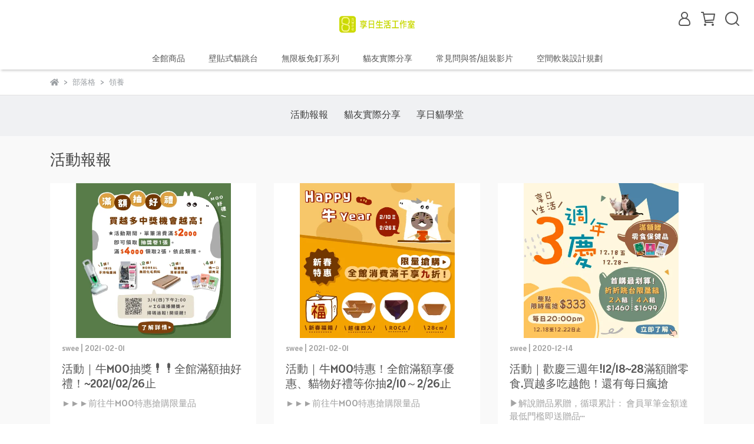

--- FILE ---
content_type: text/html; charset=utf-8
request_url: https://www.sweeday.com/blogs/news/tagged/%E9%A0%98%E9%A4%8A
body_size: 103661
content:
<!DOCTYPE html>
<html lang="zh-TW" style="height:100%;">
  <head>
      <script>
        window.dataLayer = window.dataLayer || [];
      </script>
    <!-- Google Tag Manager -->
            <script>(function(w,d,s,l,i){w[l]=w[l]||[];w[l].push({'gtm.start':
            new Date().getTime(),event:'gtm.js'});var f=d.getElementsByTagName(s)[0],
            j=d.createElement(s),dl=l!='dataLayer'?'&l='+l:'';j.async=true;j.src=
            'https://www.googletagmanager.com/gtm.js?id='+i+dl;f.parentNode.insertBefore(j,f);
            })(window,document,'script','dataLayer','TR6HXBQ');</script>
          <script>var google_tag_manager_id = 'TR6HXBQ';</script>
<!-- End Google Tag Manager -->
      <!-- CYBERBIZ Google Tag Manager -->
      <script>(function(w,d,s,l,i){w[l]=w[l]||[];w[l].push({'gtm.start':
      new Date().getTime(),event:'gtm.js'});var f=d.getElementsByTagName(s)[0],
      j=d.createElement(s),dl=l!='dataLayer'?'&l='+l:'';j.async=true;j.src=
      'https://www.googletagmanager.com/gtm.js?id='+i+dl;f.parentNode.insertBefore(j,f);
      })(window,document,'script','cyb','GTM-TXD9LVJ');</script>
      <!-- End CYBERBIZ Google Tag Manager -->
    
      <script>
        function getUserFromCookie(){
          if(localStorage.customer && localStorage.customer != '{"notLogin":true}'){
            return JSON.parse(localStorage.customer).id;
          }else{
            return "";
          }
        }
        cyb = [{
          'shop': "7417-享日生活swee day",
          'shop_plan': "enterprise",
          'userId': getUserFromCookie()
        }];
      </script>
    
      <!-- CYBERBIZ Google Tag Manager -->
      <script>(function(w,d,s,l,i){w[l]=w[l]||[];w[l].push({'gtm.start':
      new Date().getTime(),event:'gtm.js'});var f=d.getElementsByTagName(s)[0],
      j=d.createElement(s),dl=l!='dataLayer'?'&l='+l:'';j.async=true;j.src=
      'https://www.googletagmanager.com/gtm.js?id='+i+dl;f.parentNode.insertBefore(j,f);
      })(window,document,'script','cyb','GTM-P7528MQ');</script>
      <!-- End CYBERBIZ Google Tag Manager -->
    
    <meta charset="utf-8">
<meta http-equiv="X-UA-Compatible" content="IE=edge">
<meta name="viewport" content="width=device-width, initial-scale=1">
<link rel="icon" href="//cdn.cybassets.com/media/W1siZiIsIjc0MTcvYXR0YWNoZWRfcGhvdG9zLzQ0MDA1YzIyMWE1NmMxMWVmYzA3MGEzMTY1MWQwNWRjMzY1NDJhMmI4NTNhNWUxNzRjYjdkN2NiZmY3ZTdhN2EucG5nIl1d.png?convert=false&sha=27e36b58a85a13b6">
<link rel="apple-touch-icon" href="//cdn.cybassets.com/media/W1siZiIsIjc0MTcvYXR0YWNoZWRfcGhvdG9zLzQ0MDA1YzIyMWE1NmMxMWVmYzA3MGEzMTY1MWQwNWRjMzY1NDJhMmI4NTNhNWUxNzRjYjdkN2NiZmY3ZTdhN2EucG5nIl1d.png?convert=false&sha=27e36b58a85a13b6">

<meta property="og:site_name" content="享日生活swee day" />

<!-- og tag -->


<!-- og image -->

  
  <meta property="og:image" content="https://cdn.cybassets.com/media/W1siZiIsIjc0MTcvYXR0YWNoZWRfcGhvdG9zLzUxYTJlYjkwMzM3Y2Y2OWY1ZmJmNmE2ODg2NmI5YzIzOWFkNGMyMTc4NWRiMGZhNTAyMmU3MWY4NWIyZWJmNjYucG5nIl1d.png?sha=59fa50563f75cb85" />
  


<title>
  
    活動報報 享日生活swee day
  
</title>



<script src='//cdn.cybassets.com/frontend/shop/useSettingsData-7e79f1331fca0548.js' type='text/javascript'></script>



  <script>
    window.setSettingsData({"draggable_sections":{"404":[],"index":["1710839445149_4","1686906510791_4","_main_slider_custom","_index_4_blocks","1683180847838_4","1735290159270_2","1684143335463_0","_index_8_blocks","1684144521689_4","1683093970023_2","1684145027663_4","1756705610110_5"],"product":["product_info","product_description","board_comments","related_products"],"collection":[],"category":[],"blog":[],"article":[],"cart":[],"contact":[],"express_delivery":[],"search":[],"combo_product":["combo_product_info","combo_product_desc"],"page":["_main_slider_custom","_index_4_blocks","1683180847838_4","1686906510791_4","_index_8_blocks","1684143335463_0","1684144521689_4","1683093970023_2","1684145027663_4","1710839445149_4"]},"sections":{"navbar":{"type":"navbar","visible":true,"settings":{"navbar_image_logo_url":"/media/W1siZiIsIjc0MTcvYXR0YWNoZWRfcGhvdG9zL2E5MGMwMzhmMGMzZWQ2NzRiODBmYjQ0NWRhY2JkMjM5ZmFiYmQwZWViZDExOGNjMDIxNzFlN2JlMWIyYjE2ZDMucG5nIl1d.png?sha=13c0aa8046602b40","navbar_image_logo_tablet_url":"/media/W1siZiIsIjc0MTcvYXR0YWNoZWRfcGhvdG9zLzUxYTJlYjkwMzM3Y2Y2OWY1ZmJmNmE2ODg2NmI5YzIzOWFkNGMyMTc4NWRiMGZhNTAyMmU3MWY4NWIyZWJmNjYucG5nIl1d.png?sha=59fa50563f75cb85","navbar_image_logo_mobile_url":"/media/W1siZiIsIjc0MTcvYXR0YWNoZWRfcGhvdG9zLzUxYTJlYjkwMzM3Y2Y2OWY1ZmJmNmE2ODg2NmI5YzIzOWFkNGMyMTc4NWRiMGZhNTAyMmU3MWY4NWIyZWJmNjYucG5nIl1d.png?sha=59fa50563f75cb85","main_nav":"main-menu","slider_primary_linklist":"main-menu","slider_primary_linklist_set_open":false,"nav_show_three_dimension":true,"search_enabled":true,"display_only_index":true,"dict_header_banner_image_url":"//cdn.cybassets.com/media/W1siZiIsIjc0MTcvYXR0YWNoZWRfcGhvdG9zLzUyZjk3NjIyMjQ2YzU4MmIwMGFmMmNhOTk0NzU3NzE3MDJjYmNjYzc2YWVhYWI4N2Y4MzY3YzllZjk2MTUwNzgucG5nIl1d.png?sha=ea61c26cdde9f2e1","dict_header_banner_image_tablet_url":"//cdn.cybassets.com/media/W1siZiIsIjc0MTcvYXR0YWNoZWRfcGhvdG9zLzM0OTI3Y2Q1YWQ1ZjkxZTA5MDE4ZTRjNzRkMzgwMTliZGE1YzkwMjU0NjEyYmZiNzBlNDRiZWMzMTk2YWI1OTkucG5nIl1d.png?sha=8c5f6f3fd523f4e1","dict_header_banner_image_mobile_url":"//cdn.cybassets.com/media/W1siZiIsIjc0MTcvYXR0YWNoZWRfcGhvdG9zLzJmYzZkNzdiM2FjMDgyYjgwNGQ5NDQxYTJjYjhjNzJkZDdlMTc3MDg4NWNlYTdlNTExNGI4ZmEyNDA5MGUxY2QucG5nIl1d.png?sha=54ebef9134681f16","dict_header_banner_link":"/collections/zhezhe-cattree","display_count_down":true,"header_logo_image_alt":"首頁","navbar_display_style":"displayDefault","navbar_background_transparent":true,"menu_display_style":"three_dimension_menu","header_banner_start":"2025-04-26T00:00:00+08:00","header_banner_end":"2025-06-16T00:00:00+08:00","timer_text_color":"#4e4d4d","timer_bg_color":"#ffffff","header_banner_image_alt":"","display_banner_type":"imageBanner","header_banner_simple_text_size":"18","header_banner_simple_text_color":"#dc2c61","header_banner_simple_bg":"#ffffff","link_menu_enabled":false,"link_menu":"undefined","header_banner_simple_text":"","link_open_in_new_tab":true,"logo_height":""},"custom_name":"導覽列"},"footer":{"type":"footer","visible":true,"settings":{"footer_link":"footer","display_facebook":true,"shop_facebook":"https://www.facebook.com/","display_instagram":true,"shop_instagram":"https://www.instagram.com/?hl=zh-tw","display_line":true,"shop_line":"https://line.me/zh-hant/","display_youtube":false,"shop_youtube":"https://www.youtube.com/","footer_link_arrangement":"display_y"},"block_order":["default_link_list","1684145469862_0","default_contact_info"],"blocks":{"default_link_list":{"type":"link_list_setting","custom_name":"選單","thumbnail":"list","draggable":true,"visible":true,"settings":{"dict_link_list_block_title":"About Us","footer_link":"首頁尾02"}},"default_contact_info":{"type":"contact_info_setting","custom_name":"聯絡資訊","thumbnail":"contactInfo","draggable":true,"visible":true,"settings":{"dict_contact_info_block_title":"聯絡資訊","display_phone":true,"dict_phone_number":"02-22235076","display_fax_number":true,"dict_shop_fax_number":"02-22235277","display_shop_email":true,"dict_shop_email":"swee201712@gmail.com","display_shop_address":true,"dict_shop_address":"新北市中和區立德街200巷23號3樓","display_office_time":true,"dict_shop_office_time":"09:00~12:00/13:00~18:00"}},"1684145469862_0":{"type":"link_list_setting","custom_name":"選單","visible":true,"settings":{"dict_link_list_block_title":"全館分類","footer_link":"全館商品"}}},"custom_name":"頁腳"},"_main_slider_custom":{"type":"_main_slider_custom","visible":true,"blocks":{"display_main_slider_item_1":{"type":"image","visible":true,"settings":{"dict_link":"/collections/zhezhe-cattree","dict_image_url":"/media/W1siZiIsIjc0MTcvYXR0YWNoZWRfcGhvdG9zLzg1Yzk4NWQ2ZWU3MjU5MDRjOTE4YWMxY2NkMzI5OGRhOGNlNjJlZDhiMTMzMjZhZjk3MmMxM2FhYjI0NGQ1ZDguanBlZyJdXQ.jpeg?sha=78834f6c9fcb626c","dict_tablet_image_url":"/media/W1siZiIsIjc0MTcvYXR0YWNoZWRfcGhvdG9zLzg1Yzk4NWQ2ZWU3MjU5MDRjOTE4YWMxY2NkMzI5OGRhOGNlNjJlZDhiMTMzMjZhZjk3MmMxM2FhYjI0NGQ1ZDguanBlZyJdXQ.jpeg?sha=78834f6c9fcb626c","dict_mobile_image_url":"/media/W1siZiIsIjc0MTcvYXR0YWNoZWRfcGhvdG9zLzU3MmE2ODQ3ZTY1NGNlMDFlZDc1YTlmYTgyYTBjOGExNjU5NzU3N2VhYTNmZGQ5YTU4N2QyMmUxZWM2YTRmN2UucG5nIl1d.png?sha=e37aa2a07943b799","slide_contents_display":"left","slide_btn_link":"","slide_title_color":"#000000","slide_content_color":"#000000","slide_btn_bg_color":"#000000","slide_btn_text_color":"#ffffff","dict_slide_btn_link":""},"custom_name":"形象"},"display_main_slider_item_2":{"type":"image","visible":true,"settings":{"dict_link":"/collections/zhezhe-cattree","dict_image_url":"/media/W1siZiIsIjc0MTcvYXR0YWNoZWRfcGhvdG9zL2YyMzFkODFlMDNjYjkxYTMyNGFkMDY1MjU3MmVmOGUyMTgyMDU2NDkxOTQyNDA2ZmE5YzI4OTc5NTA4OTA4ZmYuanBlZyJdXQ.jpeg?sha=e685368a7ab08e05","dict_tablet_image_url":"/media/W1siZiIsIjc0MTcvYXR0YWNoZWRfcGhvdG9zL2YyMzFkODFlMDNjYjkxYTMyNGFkMDY1MjU3MmVmOGUyMTgyMDU2NDkxOTQyNDA2ZmE5YzI4OTc5NTA4OTA4ZmYuanBlZyJdXQ.jpeg?sha=e685368a7ab08e05","dict_mobile_image_url":"/media/W1siZiIsIjc0MTcvYXR0YWNoZWRfcGhvdG9zL2RhYjk2M2FiYzY1MGExMmRhYzU1ZWVhNDE3ZjYxZWQ5NGY3N2JhMTQ3YzNmZjQyZGZkNWRlZDM3YTg1NWRlYWUucG5nIl1d.png?sha=6bbd36d5b57d1bd8","slide_contents_display":"left","slide_btn_link":"","slide_title_color":"#000000","slide_content_color":"#000000","slide_btn_bg_color":"#000000","slide_btn_text_color":"#ffffff","dict_slide_btn_link":""},"custom_name":"壁貼固定免釘喔"},"display_main_slider_item_3":{"type":"image","visible":true,"settings":{"dict_link":"/collections/zhezhe-dd-cattree","dict_image_url":"/media/W1siZiIsIjc0MTcvYXR0YWNoZWRfcGhvdG9zLzllZDdiMzUyZDNhMDcxNDhkYmUzYjgxMzMzZTMwOTA4MGZkMDY2ZTk3NzBkZDcwMGVmOTFjNzUyZDQ1Mjc5ZWEuanBlZyJdXQ.jpeg?sha=a8599a03223fbdcf","dict_tablet_image_url":"/media/W1siZiIsIjc0MTcvYXR0YWNoZWRfcGhvdG9zLzllZDdiMzUyZDNhMDcxNDhkYmUzYjgxMzMzZTMwOTA4MGZkMDY2ZTk3NzBkZDcwMGVmOTFjNzUyZDQ1Mjc5ZWEuanBlZyJdXQ.jpeg?sha=a8599a03223fbdcf","dict_mobile_image_url":"/media/W1siZiIsIjc0MTcvYXR0YWNoZWRfcGhvdG9zL2E4ZjNmYzllYzBmN2YyNzNkY2ZhZjJhZmFjM2QzZGY5YTg4OGYxZjcxODA2YTU3YzhkZGYwMGFjY2IxMjhiYzUucG5nIl1d.png?sha=e6a6a6f3adf07924","slide_contents_display":"left","slide_btn_link":"","slide_title_color":"#000000","slide_content_color":"#000000","slide_btn_bg_color":"#000000","slide_btn_text_color":"#ffffff","dict_slide_btn_link":""},"custom_name":"無限板免釘系列"},"display_main_slider_item_4":{"type":"image","visible":true,"settings":{"dict_link":"","dict_image_url":"/media/W1siZiIsIjc0MTcvYXR0YWNoZWRfcGhvdG9zL2U2NzE4YmYzOTA0ZTVlNjQ3YjA0ZDYxOGU5Y2ZhZmU4NDk1ZjU3MTdmMWE4MTc1NWEyMjdmZTBmNjBiZjgxNzgucG5nIl1d.png?sha=7299167686843985","dict_tablet_image_url":"","dict_mobile_image_url":"/media/W1siZiIsIjc0MTcvYXR0YWNoZWRfcGhvdG9zLzQzNmM0YWJmNTYxMjRmMjU5ODk3ODI1NTUzMmIzZDQwYTU5NzVmMWI5YjM0ZTRmNTkyZjQ0YmU5NjEzYzVjMjEuanBlZyJdXQ.jpeg?sha=ae13bccd79dd3c22","slide_contents_display":"left","slide_btn_link":"","slide_title_color":"#000000","slide_content_color":"#000000","slide_btn_bg_color":"#000000","slide_btn_text_color":"#ffffff","dict_slide_btn_link":""},"custom_name":"防詐騙聲明"},"display_main_slider_item_5":{"type":"image","visible":false,"settings":{"dict_link":"https://www.google.com/maps/place//data=!4m3!3m2!1s0x3442a95a6b2dc96f:0xa50dcc5ee061e6be!12e1?source=g.page.m.ia._\u0026laa=nmx-review-solicitation-ia2","dict_image_url":"/media/W1siZiIsIjc0MTcvYXR0YWNoZWRfcGhvdG9zLzFiZjc3MmRiNzBmZmY0NTJlNWFhZGEyMWY2MTRkMWUzMWE2ZDZmYzBiOWRjYzUyNTQ0MGRlMzBhYWM4YTMwZWQucG5nIl1d.png?sha=9fda87aaba02351c","dict_tablet_image_url":"","dict_mobile_image_url":"/media/W1siZiIsIjc0MTcvYXR0YWNoZWRfcGhvdG9zL2UzN2MyY2JiNDYxNWY4ZThmMzBkZTBmYWIxNGM1ODdiNmY4NzM4ZjE1YTVhNzE1OTc4ZmVkNWQ1ZDFhMGM2MzAuanBlZyJdXQ.jpeg?sha=6931750956420291","main_slider_image_alt":"撰寫好評","slide_contents_display":"left","slide_btn_link":"","slide_title_color":"#000000","slide_content_color":"#000000","slide_btn_bg_color":"#000000","slide_btn_text_color":"#ffffff","dict_slide_btn_link":""},"custom_name":"寫評論好禮"},"1683178672373_0":{"type":"image","custom_name":"素材","visible":false,"settings":{"dict_image_url":"/media/W1siZiIsIjc0MTcvYXR0YWNoZWRfcGhvdG9zLzc3OWZiYTRkNGIyOWNlNDc1YzY5MjBlNTdkZmUzMDkxMzYzOWI1Mzg4YzQ3ZWJhMzA5YThlNjkxYzY0ZDYzNDQucG5nIl1d.png?sha=cbded0e0493de364","dict_tablet_image_url":"","dict_mobile_image_url":"/media/W1siZiIsIjc0MTcvYXR0YWNoZWRfcGhvdG9zL2VjMDk1Mjg3MDU2NWU4ODVkZTU5YWQ2NGNjNGQzMWYwMDI0OWExNDNiNWRjYzVjZDExNGE0MDU0NDQ2ODA2MWEucG5nIl1d.png?sha=eb88fc8bec040f41","dict_link":"/collections/線上貓博特展","main_slider_image_alt":""}},"1683690206953_0":{"type":"image","custom_name":"減塑新生活","visible":true,"settings":{"dict_image_url":"/media/W1siZiIsIjc0MTcvYXR0YWNoZWRfcGhvdG9zLzllMzczZTRiYTNmY2YyNWQ0ZGUxYWY1NDJlNjU4NGUxYjg1ODdhMDM5ZTkzMmI4YTQxYzEzMGYwY2M0ZGE4MDAucG5nIl1d.png?sha=b784fcad56698541","dict_tablet_image_url":"","dict_mobile_image_url":"/media/W1siZiIsIjc0MTcvYXR0YWNoZWRfcGhvdG9zL2NmYTFmMjRhYmFjZWU2ZjAxOGJjNzBjNWI2YmZmZDllOTk2YzdmYmNkYjFlODhkZjkyOWFiZTc4YTlkYzZmMzQucG5nIl1d.png?sha=db31c808bf0ee7d4","dict_link":"/collections/zhezhe-cattree","main_slider_image_alt":"壁貼式折折貓跳台","slide_contents_display":"left","slide_btn_link":"","slide_title_color":"#000000","slide_content_color":"#000000","slide_btn_bg_color":"#000000","slide_btn_text_color":"#ffffff","dict_slide_btn_link":""}},"1684201662313_0":{"type":"image","custom_name":"素材","visible":false,"settings":{"dict_image_url":"/media/W1siZiIsIjc0MTcvYXR0YWNoZWRfcGhvdG9zLzU0YWQyY2EzNjJhODEyNDAyNWI4YWVkZTA5NWFlNmVkYzdkNWRjYjU2YjU0MTUwMWU3ZDMxZGU5YjM5OGRlNDMuanBlZyJdXQ.jpeg?sha=07d11df79d7727de","dict_tablet_image_url":"","dict_mobile_image_url":"/media/W1siZiIsIjc0MTcvYXR0YWNoZWRfcGhvdG9zL2E4MjQzZTFjYjk2Yjc3MzAzMDc1MzM5ZjgwZjFhNDNhMDQ1NzY0OThiMDczYTUxZGY0NmJlYjljOGIwMGQ2NzUuanBlZyJdXQ.jpeg?sha=152fbed0dc53d2e1","dict_link":"/pages/天天抽獎紅利抽不完每日可玩三次517-525","main_slider_image_alt":"前往抽獎"}},"1684207665272_0":{"type":"image","custom_name":"素材","visible":true,"settings":{"dict_image_url":"/media/W1siZiIsIjc0MTcvYXR0YWNoZWRfcGhvdG9zLzlkZjRmY2E2MjlhZTI0OTdiYzRkYTJkY2M0ZDI2MzMwYThlYjlmNzU0NGQzZmIwZDJmZjJhZjUyOTAxNmNjNjMuanBlZyJdXQ.jpeg?sha=e2f08d002e1f7e6e","dict_tablet_image_url":"/media/W1siZiIsIjc0MTcvYXR0YWNoZWRfcGhvdG9zLzlkZjRmY2E2MjlhZTI0OTdiYzRkYTJkY2M0ZDI2MzMwYThlYjlmNzU0NGQzZmIwZDJmZjJhZjUyOTAxNmNjNjMuanBlZyJdXQ.jpeg?sha=e2f08d002e1f7e6e","dict_mobile_image_url":"/media/W1siZiIsIjc0MTcvYXR0YWNoZWRfcGhvdG9zLzJjZmU5NGJjMDY0MmYxZmVkMzlhNGNlZmRlZjc0ZjI4MjU3YTc3MTVjZDkxYTk0YmU0NTJiNjM3ZmEyODkwMDkuanBlZyJdXQ.jpeg?sha=e70baa5bf24dfd31","dict_link":"/collections/customized"}},"1684215353382_0":{"type":"image","custom_name":"素材","visible":false,"settings":{"dict_image_url":"/media/W1siZiIsIjc0MTcvYXR0YWNoZWRfcGhvdG9zLzlkZjRmY2E2MjlhZTI0OTdiYzRkYTJkY2M0ZDI2MzMwYThlYjlmNzU0NGQzZmIwZDJmZjJhZjUyOTAxNmNjNjMuanBlZyJdXQ.jpeg?sha=e2f08d002e1f7e6e","dict_tablet_image_url":"","dict_mobile_image_url":"/media/W1siZiIsIjc0MTcvYXR0YWNoZWRfcGhvdG9zLzJjZmU5NGJjMDY0MmYxZmVkMzlhNGNlZmRlZjc0ZjI4MjU3YTc3MTVjZDkxYTk0YmU0NTJiNjM3ZmEyODkwMDkuanBlZyJdXQ.jpeg?sha=e70baa5bf24dfd31","dict_link":"/collections/customized","main_slider_image_alt":"客製化小物"}},"1684234186960_0":{"type":"image","custom_name":"素材","visible":false,"settings":{"dict_image_url":"/media/W1siZiIsIjc0MTcvYXR0YWNoZWRfcGhvdG9zLzZjNDBiMjM1ZWMyYmJhMzlmMTMxZGI3ZTc5MzUyMmVkY2EwMDg3NWY4MGE0Y2VmMTI5Yjk3NGJmYmJiNWZlMGEucG5nIl1d.png?sha=cf862d59b07ccc27","dict_tablet_image_url":"","dict_mobile_image_url":"/media/W1siZiIsIjc0MTcvYXR0YWNoZWRfcGhvdG9zLzFlMDk0MGQ5ZDhhNjRjODI0NGMzYTJmMjhiM2ZjZTRkNWU4OWQyZjBjZGE4NzE3YzFhNzk1YzIxNGY1ZDhmZjkucG5nIl1d.png?sha=9e4dcba6c00129b4","dict_link":"","main_slider_image_alt":""}},"1696498084134_0":{"type":"image","custom_name":"素材","visible":false,"settings":{"dict_image_url":"/media/W1siZiIsIjc0MTcvYXR0YWNoZWRfcGhvdG9zLzQ5OGQ5MWFiYmFkNDU1NDA0Mzk3OWEyNmUzMWYxMjJiNzE0YTRiMWU5NDIzYjkxOWY2OTU3M2Q5YjM1M2RkMzQucG5nIl1d.png?sha=f0d29a49d06c0ad6","dict_tablet_image_url":"","dict_mobile_image_url":"/media/W1siZiIsIjc0MTcvYXR0YWNoZWRfcGhvdG9zLzAwYjMzYTFkN2U4YTQ1MWU2MDdjNzA3MzkyY2RhYjY5NWIyYWQyMjRmZjZjYzQwOWFjNzY4YWVmMmM4ZTQ0MWEucG5nIl1d.png?sha=72b2440ea78ed55f","dict_link":"https://lin.ee/2Q11hcp","main_slider_image_alt":"加入LINE"}},"1696498320786_0":{"type":"image","custom_name":"素材","visible":false,"settings":{"dict_image_url":"/media/W1siZiIsIjc0MTcvYXR0YWNoZWRfcGhvdG9zLzUxM2RhOWFhYmEzZTBhYzg2MjRiODliMzRlYWNhOWU0ZTA2ZTE5YTFlY2ZlODI5MzNkMjIxODc5ZGQzZGI4MzkucG5nIl1d.png?sha=2b425ed68f68a99e","dict_tablet_image_url":"","dict_mobile_image_url":"/media/W1siZiIsIjc0MTcvYXR0YWNoZWRfcGhvdG9zLzNiMDE1OGM0ZWJhMTRmY2MwMGFlYThjMTE1ZTZmNDRlNzFlZGVlMTQyZjgwMmVkMDY4YzBlZjMwMzEwODg0YzAucG5nIl1d.png?sha=04fabb61519847f9","dict_link":"https://www.chanchao.com.tw/visitorInvitation/edm.asp?code=91c6aae07160956103cfd3aabae37a03\u0026sno=187159"}},"1699515533501_0":{"type":"image","custom_name":"素材","visible":true,"settings":{"dict_image_url":"/media/W1siZiIsIjc0MTcvYXR0YWNoZWRfcGhvdG9zLzI3ZWJiMWU3ZGNiNjY1NGIyNThlM2UxN2Q1NTM1MGI4NDViZTFmNTkwMTBhNmMwNDM2NTExODE5YjVjMDVkYWUuanBlZyJdXQ.jpeg?sha=02f0c670fedb96ca","dict_tablet_image_url":"/media/W1siZiIsIjc0MTcvYXR0YWNoZWRfcGhvdG9zLzI3ZWJiMWU3ZGNiNjY1NGIyNThlM2UxN2Q1NTM1MGI4NDViZTFmNTkwMTBhNmMwNDM2NTExODE5YjVjMDVkYWUuanBlZyJdXQ.jpeg?sha=02f0c670fedb96ca","dict_mobile_image_url":"/media/W1siZiIsIjc0MTcvYXR0YWNoZWRfcGhvdG9zLzE5ZjJkMjJmZjYzZDgwNzA2ZmUxMjAxODhkNmE4OTAwOTc1ZGRiOTQ5MzBhYjZlMWYxMWFhOTBiMzQ2OGE5NjAuanBlZyJdXQ.jpeg?sha=eb83423035144338","dict_link":"/collections/zhezhe-cattree"}},"1701327861922_0":{"type":"image","custom_name":"春季滿1500折100","visible":false,"settings":{"dict_image_url":"//cdn.cybassets.com/media/W1siZiIsIjc0MTcvYXR0YWNoZWRfcGhvdG9zLzVkMWY0Nzk3ZTQxNWExZWJmMDMwYjIxODA4MWIyOGU5ZDM2MmMzNzZkYTNkZDhkNzUzOWQ5MmFkZDJiNmYzOTEuanBlZyJdXQ.jpeg?sha=eca3ece082414f56","dict_tablet_image_url":"","dict_mobile_image_url":"","dict_link":"","main_slider_image_alt":"壁貼式貓跳台","slide_contents_display":"left","slide_btn_link":"","slide_title_color":"#ffffff","slide_content_color":"#000000","slide_btn_bg_color":"#000000","slide_btn_text_color":"#ffffff","slide_btn_text":"","dict_slide_btn_text":"","dict_slide_btn_link":""}},"1701328802582_0":{"type":"image","custom_name":"寵物展地圖","visible":false,"settings":{"dict_image_url":"/media/W1siZiIsIjc0MTcvYXR0YWNoZWRfcGhvdG9zLzk0MGUwNjk2YWNiY2JlZTQ5MDJkMDkyODU5YjM0N2JlMTI4NGFiMmVhY2RmODgxMmNjZThjZTIyMTIwZWQ0MzYucG5nIl1d.png?sha=39c1422ea0c42b16","dict_tablet_image_url":"/media/W1siZiIsIjc0MTcvYXR0YWNoZWRfcGhvdG9zLzk0MGUwNjk2YWNiY2JlZTQ5MDJkMDkyODU5YjM0N2JlMTI4NGFiMmVhY2RmODgxMmNjZThjZTIyMTIwZWQ0MzYucG5nIl1d.png?sha=39c1422ea0c42b16","dict_mobile_image_url":"/media/W1siZiIsIjc0MTcvYXR0YWNoZWRfcGhvdG9zLzQ2OGRlNmIwZTZmYWE3ODUwYjEzYTI4NTNlNzYxNjIzZGVhOWVjY2Q2YzRjZTA5OWM4NDhlY2I0NDNhNDc2ZGIucG5nIl1d.png?sha=2f7f165a244e4ff5","dict_link":"https://www.chanchao.com.tw/visitorInvitation/edm.asp?code=eb50f8e02a797404c795475b1f33b598\u0026sno=193775","main_slider_image_alt":"貓咪博覽會免費入場","slide_contents_display":"right","slide_btn_link":"https://www.chanchao.com.tw/visitorInvitation/edm.asp?code=eb50f8e02a797404c795475b1f33b598\u0026sno=193775","slide_title_color":"#322f2f","slide_content_color":"#000000","slide_btn_bg_color":"#322f2f","slide_btn_text_color":"#FFCC6E","slide_title_text":"【貓博免費入場】","slide_content_text":"","slide_btn_text":"前往取票\u003e\u003e","dict_slide_title_text":"【貓博免費入場】","dict_slide_content_text":"","dict_slide_btn_text":"前往取票\u003e\u003e","dict_slide_btn_link":"https://www.chanchao.com.tw/visitorInvitation/edm.asp?code=eb50f8e02a797404c795475b1f33b598\u0026sno=193775"}},"1727429638111_0":{"type":"image","custom_name":"春季換毛送送送","visible":false,"settings":{"dict_image_url":"//cdn.cybassets.com/media/W1siZiIsIjc0MTcvYXR0YWNoZWRfcGhvdG9zLzhmN2RlNjJmZWQzZWE2Mjg5ZmFkYWM1NjE3YTRiYmNiM2FmMzE0NzJmZTM2ZTA4Njg3ZmMxN2I1MjQ4NzQxZTgucG5nIl1d.png?sha=34f7817c7dfd3508","dict_tablet_image_url":"//cdn.cybassets.com/media/W1siZiIsIjc0MTcvYXR0YWNoZWRfcGhvdG9zLzhmN2RlNjJmZWQzZWE2Mjg5ZmFkYWM1NjE3YTRiYmNiM2FmMzE0NzJmZTM2ZTA4Njg3ZmMxN2I1MjQ4NzQxZTgucG5nIl1d.png?sha=34f7817c7dfd3508","dict_mobile_image_url":"//cdn.cybassets.com/media/W1siZiIsIjc0MTcvYXR0YWNoZWRfcGhvdG9zLzE2NmI0NTNmNmUzYTgyM2VmNjNmZDhkODhmZTJkMzQ2YjE3YmIxYzRkMDhmOTkzODA5YmE1NGJkZmJhMjlkYzkucG5nIl1d.png?sha=11e152f35e30c0fe","dict_link":"","slide_contents_display":"left","slide_btn_link":"","slide_title_color":"#000000","slide_content_color":"#000000","slide_btn_bg_color":"#000000","slide_btn_text_color":"#ffffff","slide_btn_link_open_in_new_tab":true,"dict_slide_btn_link":""}}},"block_order":["display_main_slider_item_1","1727429638111_0","1701327861922_0","1683690206953_0","display_main_slider_item_4","display_main_slider_item_2","display_main_slider_item_3","1701328802582_0","display_main_slider_item_5"],"settings":{"margin_x":"0","margin_bottom":"50","mobile_margin_x":"0","mobile_margin_bottom":"50","swiper_delay":"3","image_number":"1","image_space":"12","mobile_image_number":"1","mobile_image_space":"8"},"custom_name":"輪播素材"},"_index_product_banner":{"type":"_index_product_banner","visible":true,"settings":{"dict_link":"/pages/貓跳台選購流程","dict_image_url":"/media/W1siZiIsIjc0MTcvYXR0YWNoZWRfcGhvdG9zL2EyMTVkOWU2NTgxODQ0Zjk5MzZkYjQ5NDVlNWUxOTlkNWNlMDA0NDBiMTIxNjFiYTJlZDA2ZDQ0NTgxNTNiMDYucG5nIl1d.png?sha=7ab44ef8d2e6b5d4","dict_tablet_image_url":"","dict_mobile_image_url":"","cta_btn_display_style":"midPosition","cta_btn_text":"前往了解","cta_btn_bg_color":"#000000","cta_btn_text_color":"#ffffff","margin_x":"0","margin_bottom":"50","mobile_margin_x":"0","mobile_margin_bottom":"24","display_cta_btn":true,"product_banner_image_alt":"了解更多"},"custom_name":"橫幅廣告"},"_index_8_blocks":{"type":"_index_8_blocks","visible":true,"settings":{"dict_title":"壁貼式貓跳台","collection_handle":"zhezhe-cattree","limit":"4","margin_x":"0","margin_bottom":"50","mobile_margin_x":"0","mobile_margin_bottom":"24","product_display":"displayDefault","product_arrangement":"1","product_alignment":"leftPosition","product_text_align":"center","product_column_for_pc":"4"},"custom_name":"商品分類"},"_index_4_blogs":{"type":"_index_4_blogs","visible":true,"blocks":{"index_4_blogs_1":{"type":"blog","visible":true,"settings":{"blog_handle":"news"},"custom_name":"部落格"},"index_4_blogs_2":{"type":"blog","visible":true,"settings":{"blog_handle":"news"},"custom_name":"部落格"},"index_4_blogs_3":{"type":"blog","visible":true,"settings":{"blog_handle":"news"},"custom_name":"部落格"},"index_4_blogs_4":{"type":"blog","visible":true,"settings":{"blog_handle":"news"},"custom_name":"部落格"}},"block_order":["index_4_blogs_1","index_4_blogs_2","index_4_blogs_3","index_4_blogs_4"],"settings":{"dict_title":"更多資訊","margin_x":"0","margin_bottom":"50","mobile_margin_x":"0","mobile_margin_bottom":"50"},"custom_name":"分頁頁籤"},"_index_4_blocks":{"type":"_index_4_blocks","visible":true,"blocks":{"display_index_4_block_1":{"type":"image","visible":true,"settings":{"title":"","dict_link":"/collections/customized","dict_image_url":"/media/W1siZiIsIjc0MTcvYXR0YWNoZWRfcGhvdG9zLzU1NDkzYjJkZDllMDlkYjExMWY0MjY3YWY3YWJlMjU2MzA4MGRjZTM5ODFkNjJlYTQzZjEzZDk2YjFkNzZlOTguanBlZyJdXQ.jpeg?sha=93fa3e075fb27bdd","dict_tablet_image_url":"","dict_mobile_image_url":"","custom_block_image_alt":"客製化小物","block_propotion":"","dict_image_description":""},"custom_name":"圖片"},"1683177952135_0":{"type":"image","custom_name":"圖片","visible":true,"settings":{"dict_image_url":"/media/W1siZiIsIjc0MTcvYXR0YWNoZWRfcGhvdG9zL2E2ZDFkOTFkNzRhZWM0YzhkNDVlYjc0ZGE2ZTQzNzQ2MmNlYzIwOTcwYTJmMjNmY2RiNzY4MjcwNmE2MTNkMTUucG5nIl1d.png?sha=4899cabba6b378c8","dict_tablet_image_url":"","dict_mobile_image_url":"","dict_link":"/blogs/news","dict_image_description":""}},"1683177953961_0":{"type":"image","custom_name":"圖片","visible":true,"settings":{"dict_image_url":"/media/W1siZiIsIjc0MTcvYXR0YWNoZWRfcGhvdG9zL2UyYTgyMDI5YTM5ZTI1ZDg3YzMzM2ZlYWM3NTdkNTU1YWMzZGI0YWM3NGRiZTQxNmY1NTYzZDA4ZmY2OGNjN2MuanBlZyJdXQ.jpeg?sha=3acf61ae491f8b30","dict_tablet_image_url":"","dict_mobile_image_url":"","dict_link":"/collections/zhezhe-cattree","dict_image_description":""}}},"block_order":["display_index_4_block_1","1683177952135_0","1683177953961_0"],"custom_name":"自訂三格(產品連結)","settings":{"margin_x":"0","margin_bottom":"50","mobile_margin_x":"0","mobile_margin_bottom":"50","mobile_columns":1,"margin_block":"10","mobile_margin_block":"10"}},"express_delivery_index_4_blocks":{"type":"_index_4_blocks","visible":false,"blocks":{"express_delivery_display_index_4_block_1":{"type":"image","visible":true,"settings":{"title":"","dict_link":"","dict_image_url":"/theme_src/i18n_shoestore/default_img/new_index_4_blocks_1.jpg","dict_tablet_image_url":"","dict_mobile_image_url":""}}},"block_order":["express_delivery_display_index_4_block_1"]},"custom_text":{"type":"custom_text","visible":true,"settings":{}},"blog":{"type":"blog","visible":true,"settings":{"article_limit_in_blog_page":"6"}},"article":{"type":"article","visible":true,"settings":{"display_blog_menu":true,"dict_blog_tags_title":"文章分類","blog_latest_post_limit":"2"}},"category":{"type":"category","visible":true,"settings":{"category_sidebar_set_open":false,"category_product_block_limit":"4","category_product_swiper_item_limit":"6","category_product_item_limit":"18"}},"shop_setting":{"type":"shop_setting","visible":true,"settings":{"favicon_image_url":"/media/W1siZiIsIjc0MTcvYXR0YWNoZWRfcGhvdG9zLzQ0MDA1YzIyMWE1NmMxMWVmYzA3MGEzMTY1MWQwNWRjMzY1NDJhMmI4NTNhNWUxNzRjYjdkN2NiZmY3ZTdhN2EucG5nIl1d.png?sha=27e36b58a85a13b6","og_image_url":"/media/W1siZiIsIjc0MTcvYXR0YWNoZWRfcGhvdG9zLzUxYTJlYjkwMzM3Y2Y2OWY1ZmJmNmE2ODg2NmI5YzIzOWFkNGMyMTc4NWRiMGZhNTAyMmU3MWY4NWIyZWJmNjYucG5nIl1d.png?sha=59fa50563f75cb85","shop_title":"享日生活工作室","shop_description":"源自台灣的壁貼式貓跳台設計家，自2017年以來獲得貓友肯定的免釘免鑽孔牆上貓跳台『折折跳台』！2020年推出洞洞板貓跳台並在募資平台上獲得超標500%的肯定！","shop_keywords":"短階梯,太空人,太空貓,太空艙,無限貓跳板,享日生活工作室,壁貼貓跳台,貓跳臺,免釘貓跳台,牆上貓跳台,紙箱貓跳台,免鑽孔貓跳台,享日貓跳台,喵星人,貓,玩具,貓抓柱,飼料,貓抓板,貓箱,寵物,貓奴,主子,貓砂,免釘,免鑽孔,壁貼,領養,台灣製,租屋福音,壁貼搞定,孝敬主子,紙箱,養貓,逗貓棒,貓草,貓薄荷,木屑砂,豆腐砂,貓尿,好味小姐,免工具,soybeanmilk,ladyflavor,mit,sweemao,sweeshare,swee,sweeday,","prevent_right_click":false},"custom_name":"全站設定"},"color_settings":{"type":"color_settings","visible":true,"settings":{"button_color":"#7f7469","button_text_color":"#FFFFFF","accent_color":"#ff8e8e","heading_color":"#565656","text_color":"#9A9EA2","price_color":"#C39D6F","discount_price_color":"#C39D6F","theme_bg_color":"#FFFFFF","product_border_color":"#E2E2E2","nav_logo_bg_color":"#FFFFFF","nav_menu_bg_color":"#FFFFFF","nav_menu_text_color":"#565656","nav_menu_icon_color":"#565656","footer_bg_color":"#FFFFFF","footer_text_color":"#000000","checkout_button_color":"#000000","checkout_accent_color":"#f67373","tips_text_color":"#0C5460"},"custom_name":"顏色設定"},"popup":{"type":"popup","visible":true,"blocks":{"popup_block_1":{"type":"image","visible":true,"settings":{"dict_image_url":"/media/W1siZiIsIjc0MTcvYXR0YWNoZWRfcGhvdG9zL2VhOWEwMTQ0YmUwNzZlZmU0YmM4MGMxM2U1Zjg5ZjFlMWM3ODE5Y2M2ZTI2NTFmNTczZjZhZmQ3N2EyZmM5ZGYuanBlZyJdXQ.jpeg?sha=af2f302d633c4c3c","icon_size":"small","dict_mobile_image_url":"/media/W1siZiIsIjc0MTcvYXR0YWNoZWRfcGhvdG9zL2VhOWEwMTQ0YmUwNzZlZmU0YmM4MGMxM2U1Zjg5ZjFlMWM3ODE5Y2M2ZTI2NTFmNTczZjZhZmQ3N2EyZmM5ZGYuanBlZyJdXQ.jpeg?sha=af2f302d633c4c3c","dict_link":"https://www.chanchao.com.tw/visitorInvitation/edm.asp?code=2596a6d54d0887e637cebe9f4498d173"},"custom_name":"圖片"},"1684205077927_2":{"type":"game","custom_name":"互動遊戲","visible":false,"settings":{"dict_game_handle":"3932"}},"1686730314178_0":{"type":"image","custom_name":"圖片","visible":false,"settings":{"dict_image_url":"//cdn.cybassets.com/media/W1siZiIsIjc0MTcvYXR0YWNoZWRfcGhvdG9zLzcyOTM2YThkZGQ2YjQyYTRhZTIxZTc1OGJlYmY3NjEzNmVhZmRlZTEyYmIyOWFlY2JkM2M5NDlhNTIzYjhhZDQucG5nIl1d.png?sha=51700c091bea6b3b","icon_size":"large","dict_link":"/collections/zhezhe-cattree","dict_tablet_image_url":"","dict_mobile_image_url":"","dict_icon_image_url":"//cdn.cybassets.com/media/W1siZiIsIjc0MTcvYXR0YWNoZWRfcGhvdG9zLzRmZDQzYzgzNGRhOTQxZmE2MDlhOWRiMzRmYjRkODk2Y2MwYzg3NDA1Y2NmNGM4MzQ4NDM1ZWRlYzk2YjljMmQucG5nIl1d.png?sha=9e001cfc7f5d0a77"}}},"block_order":["1686730314178_0"],"settings":{},"custom_name":"彈窗廣告"},"product_info":{"type":"product_info","visible":true,"settings":{"display_product_sku":false,"dict_vip_custom_price_text":"","dict_vip_custom_price_href":""},"custom_name":"基本設定"},"product_description":{"type":"product_description","visible":true,"custom_name":"商品介紹"},"board_comments":{"type":"board_comments","visible":true,"settings":{},"custom_name":"商品評論","thumbnail":"list","draggable":false},"related_products":{"type":"related_products","visible":true,"settings":{"display_related_cols":true,"use_custom_related_cols":true,"dict_group_related_cols_related_product":"相關商品","related_products_limit":"4"},"custom_name":"相關商品"},"combo_product_info":{"type":"combo_product_info","visible":true,"settings":{}},"combo_product_desc":{"type":"combo_product_desc","visible":true,"settings":{}},"contact":{"type":"contact","visible":true,"settings":{"show_google_map":true,"show_google_map_iframe":"\u003ciframe src=\"https://www.google.com/maps/embed?pb=!1m18!1m12!1m3!1d3613.6479170127777!2d121.56760821400371!3d25.07991984260527!2m3!1f0!2f0!3f0!3m2!1i1024!2i768!4f13.1!3m3!1m2!1s0x3442ac6fbd841bbd%3A0x64e16bcf25e3da31!2zMTE05Y-w5YyX5biC5YWn5rmW5Y2A55Ge5YWJ6LevNTEz5be3MzDomZ8!5e0!3m2!1szh-TW!2stw!4v1485156761267\" width=\"600\" height=\"450\" frameborder=\"0\" style=\"border:0\" allowfullscreen\u003e\u003c/iframe\u003e"}},"collection":{"type":"collection","visible":true,"settings":{"collection_sidebar":"main-menu","collection_sidebar_set_open":false,"collection_pagination_limit":"24","is_infinite_scroll":false},"custom_name":"商品分類設定"},"404":{"type":"404","visible":true,"settings":{"image_url":"/theme_src/i18n_shoestore/default_img/404_img.png"}},"blogs_all":{"type":"blogs_all","visible":true,"settings":{}},"bundle_discounts":{"type":"bundle_discounts","visible":true,"settings":{}},"cart":{"type":"cart","visible":true,"settings":{}},"cart_empty":{"type":"cart_empty","visible":true,"settings":{}},"page":{"type":"page","visible":true,"settings":{}},"search":{"type":"search","visible":true,"settings":{"search_link_list":"main-menu"}},"customers/account":{"type":"customers/account","visible":true,"settings":{}},"customers/account_edit":{"type":"customers/account_edit","visible":true,"settings":{}},"customers/activate_account":{"type":"customers/activate_account","visible":true,"settings":{}},"customers/addresses":{"type":"customers/addresses","visible":true,"settings":{}},"customers/bonus_points":{"type":"customers/bonus_points","visible":true,"settings":{}},"customers/cancel":{"type":"customers/cancel","visible":true,"settings":{}},"customers/coupons":{"type":"customers/coupons","visible":true,"settings":{}},"customers/forgot_password":{"type":"customers/forgot_password","visible":true,"settings":{}},"customers/login":{"type":"customers/login","visible":true,"settings":{}},"customers/message":{"type":"customers/message","visible":true,"settings":{}},"customers/messages":{"type":"customers/messages","visible":true,"settings":{}},"customers/modify_password":{"type":"customers/modify_password","visible":true,"settings":{}},"customers/order":{"type":"customers/order","visible":true,"settings":{}},"customers/orders":{"type":"customers/orders","visible":true,"settings":{}},"customers/periodic_order":{"type":"customers/periodic_order","visible":true,"settings":{}},"customers/periodic_orders":{"type":"customers/periodic_orders","visible":true,"settings":{}},"customers/register":{"type":"customers/register","visible":true,"settings":{}},"customers/reset_password":{"type":"customers/reset_password","visible":true,"settings":{}},"customers/return":{"type":"customers/return","visible":true,"settings":{}},"customers/tracking_items":{"type":"customers/tracking_items","visible":true,"settings":{}},"express_delivery-navbar":{"type":"express_delivery-navbar","visible":true,"settings":{}},"express_delivery-content":{"type":"express_delivery-content","visible":true,"settings":{}},"1683094330946_1":{"type":"_index_product_banner","custom_name":"橫幅廣告","visible":true,"settings":{"dict_image_url":"/media/W1siZiIsIjc0MTcvYXR0YWNoZWRfcGhvdG9zLzc5N2UxYWU4MWM2ZTMwY2Q2ZWRhMjQzYmE5NzcxMTQzYmRlOGJkNjcwOWMzNDk4OTdkMTRlZmVlOGMyYmI5NzMuanBlZyJdXQ.jpeg?sha=31a23f0ac3d6b3c3","dict_tablet_image_url":"","dict_mobile_image_url":"","dict_link":"/pages/常見問與答","display_cta_btn":true,"cta_btn_display_style":"midPosition","cta_btn_text":"了解更多","cta_btn_bg_color":"#f5ebeb","cta_btn_text_color":"#4c4b4b","margin_x":"0","margin_bottom":"50","mobile_margin_x":"0","mobile_margin_bottom":"24"},"blocks":{},"block_order":[]},"1683093970023_2":{"type":"_index_8_blocks","custom_name":"商品分類","visible":true,"settings":{"dict_title":"無限板免釘系列","collection_handle":"zhezhe-dd-cattree","limit":"4","margin_x":"0","margin_bottom":"50","mobile_margin_x":"0","mobile_margin_bottom":"24","product_display":"displayDefault","product_arrangement":"1","product_alignment":"leftPosition","product_text_align":"center","product_column_for_pc":"4"},"blocks":{},"block_order":[]},"1683180847838_4":{"type":"_index_4_blocks","custom_name":"自訂(流程＋問答)","visible":true,"settings":{"margin_x":"0","margin_bottom":"50","mobile_margin_x":"0","mobile_margin_bottom":"50","mobile_columns":1,"margin_block":"10","mobile_margin_block":"10"},"blocks":{"1683180847839_0":{"type":"image","custom_name":"圖片","visible":true,"settings":{"dict_image_url":"/media/W1siZiIsIjc0MTcvYXR0YWNoZWRfcGhvdG9zL2FhODU4NDM0MTYxM2I4ZmVhMThiNjM0NTdkZTllZWI3MmYyYTc4YWRkZmQ0YjEwZjc1YmQ2Zjg1NjAzNTNhYzgucG5nIl1d.png?sha=1d6454e6d64e64a1","dict_tablet_image_url":"","dict_mobile_image_url":"","dict_link":"/pages/貓跳台選購流程","custom_block_image_alt":"前往選購流程","dict_image_description":""}},"1683180900153_0":{"type":"image","custom_name":"圖片","visible":true,"settings":{"dict_image_url":"/media/W1siZiIsIjc0MTcvYXR0YWNoZWRfcGhvdG9zL2VhM2E5YTI5Y2QxMjQxMjNiZmZkOTdlZmZiNmVkNDU5ODkxMDRiZGQ5OWNlY2JkMzQ1MzFiM2MxYjM0NmYxMTEucG5nIl1d.png?sha=0ae2fe0284a2ef92","dict_tablet_image_url":"","dict_mobile_image_url":"","dict_link":"/pages/常見問與答","dict_image_description":""}}},"block_order":["1683180847839_0","1683180900153_0"]},"1684143335463_0":{"type":"_main_slider_custom","custom_name":"輪播素材","visible":true,"settings":{"margin_x":"0","margin_bottom":"50","mobile_margin_x":"0","mobile_margin_bottom":"50","swiper_delay":"3","image_number":"1","image_space":"12","mobile_image_number":"1","mobile_image_space":"8"},"blocks":{"1684143335466_0":{"type":"image","custom_name":"素材","visible":true,"settings":{"dict_image_url":"/media/W1siZiIsIjc0MTcvYXR0YWNoZWRfcGhvdG9zL2EyNTM5YTFkNDBiMmMyYTZmOTQ1NmIxMzNjOWMyNjQ5NjkzOWM4NWE2N2IzMDQyZDc1MGJjMDVmNzgzZjhiNjYuanBlZyJdXQ.jpeg?sha=14c92dc511105e33","dict_tablet_image_url":"","dict_mobile_image_url":"","dict_link":"/blogs/news","slide_contents_display":"left","slide_btn_link":"","slide_title_color":"#000000","slide_content_color":"#000000","slide_btn_bg_color":"#000000","slide_btn_text_color":"#ffffff","dict_slide_btn_link":""}},"1684143353662_0":{"type":"image","custom_name":"素材","visible":true,"settings":{"dict_image_url":"/media/W1siZiIsIjc0MTcvYXR0YWNoZWRfcGhvdG9zL2VkMTY3YWVjZDc5ZjM2NWM4ZDY2MTBmOWZlYjc2MTAzZDA4ZWIzM2VhYTI3Mjk5MGViYTQ3ZjZiMTZhNTI2NmUucG5nIl1d.png?sha=4c616bb16ea4027d","dict_tablet_image_url":"","dict_mobile_image_url":"","dict_link":"","slide_contents_display":"left","slide_btn_link":"","slide_title_color":"#000000","slide_content_color":"#000000","slide_btn_bg_color":"#000000","slide_btn_text_color":"#ffffff","dict_slide_btn_link":""}},"1703746622311_0":{"type":"image","custom_name":"素材","visible":false,"settings":{"dict_image_url":"/media/W1siZiIsIjc0MTcvYXR0YWNoZWRfcGhvdG9zLzk1Y2YxYTU4ZTEyOWNjNTc1OTUwOGE4MjY3NTNmMzVhZjRkZGQzYmE4NWJkNTNiZjVjY2NjYzRjNThhNmQ5NTMucG5nIl1d.png?sha=c81cdfdb857730b3","dict_tablet_image_url":"","dict_mobile_image_url":"","dict_link":"/collections/福利品","slide_contents_display":"left","slide_btn_link":"","slide_title_color":"#000000","slide_content_color":"#000000","slide_btn_bg_color":"#000000","slide_btn_text_color":"#ffffff","dict_slide_btn_link":""}}},"block_order":["1684143335466_0","1684143353662_0","1703746622311_0"]},"1684143973149_6":{"type":"_graphic_introduction","custom_name":"圖文介紹","visible":true,"settings":{"text_display":"leftPosition","graphic_text":"#373420","graphic_bg":"#F4EEE2","margin_x":"0","margin_bottom":"0","mobile_margin_x":"0","mobile_margin_bottom":"0","dict_image_url":"/media/W1siZiIsIjc0MTcvYXR0YWNoZWRfcGhvdG9zL2FhODU4NDM0MTYxM2I4ZmVhMThiNjM0NTdkZTllZWI3MmYyYTc4YWRkZmQ0YjEwZjc1YmQ2Zjg1NjAzNTNhYzgucG5nIl1d.png?sha=1d6454e6d64e64a1","dict_tablet_image_url":"","dict_mobile_image_url":"","btn_display":"leftSide","block_propotion":"50"},"blocks":{"1684143973151_0":{"type":"title","custom_name":"標題","visible":true,"settings":{"dict_rich_text_title":"壁貼式貓跳台","dict_size":"24"}},"1684143973151_1":{"type":"text","custom_name":"內文","visible":true,"settings":{"dict_rich_text_content":"\u003cp\u003e以3M專用膠壁貼將折折跳台固定上牆\u003c/p\u003e\n","dict_size":"14"}},"1684143973152_2":{"type":"button","custom_name":"按鈕","visible":true,"settings":{"dict_btn_text":"了解更多","graphic-button_bg":"#6B6432","graphic-button_text":"#FFFFFF","dict_graphic_button_link":"/collections/zhezhe-cattree"}}},"block_order":["1684143973151_0","1684143973151_1","1684143973152_2"]},"1684144521689_4":{"type":"_index_4_blocks","custom_name":"自訂排版設計","visible":true,"settings":{"margin_x":"0","margin_bottom":"50","mobile_margin_x":"0","mobile_margin_bottom":"50","mobile_columns":1,"margin_block":"10","mobile_margin_block":"10"},"blocks":{"1684144521691_1":{"type":"video","custom_name":"影片","visible":true,"settings":{"dict_video_link":"https://youtu.be/5KYZFfFR0_o","block_propotion":"60"}},"1684144592639_0":{"type":"image","custom_name":"圖片","visible":true,"settings":{"dict_image_url":"/media/W1siZiIsIjc0MTcvYXR0YWNoZWRfcGhvdG9zL2Y5NmM4NzgxZDZjYjIzMzUxOTMwY2M0NGJkZDY5Y2ZiMzE5ZDExNzkyN2I3MjUxMDEyNThjMTRlMDRmYmMyZDAuanBlZyJdXQ.jpeg?sha=0cea22717dc6afa6","dict_tablet_image_url":"","dict_mobile_image_url":"","dict_link":"","block_propotion":"40","dict_image_description":""}}},"block_order":["1684144521691_1","1684144592639_0"]},"1684145027663_4":{"type":"_index_4_blocks","custom_name":"自訂排版設計","visible":true,"settings":{"margin_x":"0","margin_bottom":"50","mobile_margin_x":"0","mobile_margin_bottom":"50","mobile_columns":1,"margin_block":"10","mobile_margin_block":"10"},"blocks":{"1684145027664_0":{"type":"image","custom_name":"圖片","visible":true,"settings":{"dict_image_url":"/media/W1siZiIsIjc0MTcvYXR0YWNoZWRfcGhvdG9zLzQ0OGIwNmE0MjZlODU3NTFmZmQ0ZDZlYmYyZTQ0OWI3Mzc2YzZkMGZiM2Q3Y2E4ZTJhMDg0ZjU1MWMwNTkyNzYuanBlZyJdXQ.jpeg?sha=4e9917944a07da98","dict_tablet_image_url":"","dict_mobile_image_url":"","dict_link":"https://www.sweeday.com/pages/zhezheallpdtree","dict_image_description":""}},"1684145053171_0":{"type":"image","custom_name":"圖片","visible":true,"settings":{"dict_image_url":"/media/W1siZiIsIjc0MTcvYXR0YWNoZWRfcGhvdG9zLzFmOGQxNGIyMmU5YTk5OTI4NzA3YWI3NjYwNTJiZWUwNzAwYmZlNjY1Y2FjOGZjMjg5YWFjMmQyNjA4MDRkYzYuanBlZyJdXQ.jpeg?sha=0f4f0221daa2358d","dict_tablet_image_url":"","dict_mobile_image_url":"","dict_link":"https://www.zeczec.com/projects/swee-zhezhe2021","custom_block_image_alt":"前往嘖嘖募資","dict_image_description":""}}},"block_order":["1684145027664_0","1684145053171_0"]},"customers/other_valid_orders":{"type":"customers/other_valid_orders","visible":true,"settings":{}},"1686821682864_4":{"type":"_index_4_blocks","custom_name":"自訂排版設計","visible":true,"settings":{"margin_x":"0","margin_bottom":"50","mobile_margin_x":"0","mobile_margin_bottom":"50","mobile_columns":1},"blocks":{"1686821714782_2":{"type":"carousel","custom_name":"排程跑馬燈","visible":true,"settings":{"dict_carousel":"端午節活動6/17-22"}}},"block_order":["1686821714782_2"]},"1686906510791_4":{"type":"_index_4_blocks","custom_name":"自訂(替換)","visible":false,"settings":{"margin_x":"0","margin_bottom":"50","mobile_margin_x":"0","mobile_margin_bottom":"50","mobile_columns":1,"margin_block":"10","mobile_margin_block":"10"},"blocks":{"1686906523115_2":{"type":"carousel","custom_name":"排程跑馬燈","visible":true,"settings":{"dict_carousel":"端午節活動6/17-22"}},"1686906611153_2":{"type":"carousel","custom_name":"排程跑馬燈","visible":false,"settings":{"dict_carousel":"首頁曝光圖左邊"}},"1687165397544_0":{"type":"image","custom_name":"圖片","visible":true,"settings":{"dict_image_url":"/media/W1siZiIsIjc0MTcvYXR0YWNoZWRfcGhvdG9zL2QzMDViZmEzNDUzNmFmNzEzMGE1YjAyMTYxYzBmMGE1NTQxYzg5ZGZjMDc0NTEwM2JkOWI1ZjQxMjU4NWU1NjQucG5nIl1d.png?sha=70feec1117470039","dict_tablet_image_url":"","dict_mobile_image_url":"","dict_link":"/products/42cattunneldiy"}},"1710838975793_2":{"type":"carousel","custom_name":"排程跑馬燈","visible":false,"settings":{"dict_carousel":"首頁曝光圖右邊","block_propotion":""}},"1748485609282_0":{"type":"image","custom_name":"圖片右邊","visible":true,"settings":{"dict_image_url":"//cdn.cybassets.com/media/W1siZiIsIjc0MTcvYXR0YWNoZWRfcGhvdG9zLzUwYjMwNGYwZjZkZTE5Yjg5Yjk4ZTQ2ZDk3NmNkOTdiOGYyYWYzZWM4MTZiOWZmZjAxMDYzZGIyNDY2M2ZlYTQuanBlZyJdXQ.jpeg?sha=e3dab35521ba7487","dict_tablet_image_url":"","dict_mobile_image_url":"","dict_link":"/collections/測試品","dict_image_description":""}},"1756698524824_0":{"type":"image","custom_name":"圖片左邊","visible":true,"settings":{"dict_image_url":"//cdn.cybassets.com/media/W1siZiIsIjc0MTcvYXR0YWNoZWRfcGhvdG9zL2NlN2RiODQ4YTMyNWVjNDNhMjA4NTQ5ZDQ4NjAxYWRjZTNjYTlmNWJlZjExZDg2YWE5ZjdkZThkZTE0OTU0NzUuanBlZyJdXQ.jpeg?sha=a14eb7128ecbe296","dict_tablet_image_url":"","dict_mobile_image_url":"","dict_link":"/collections/測試品","dict_image_description":""}}},"block_order":["1686906611153_2","1710838975793_2","1756698524824_0","1748485609282_0"]},"1710839445149_4":{"type":"_index_4_blocks","custom_name":"自訂排版(橫)","visible":false,"settings":{"margin_x":"0","margin_bottom":"50","margin_block":"10","mobile_margin_x":"0","mobile_margin_bottom":"50","mobile_columns":1,"mobile_margin_block":"10"},"blocks":{"1710839445158_0":{"type":"image","custom_name":"圖片","visible":false,"settings":{"dict_image_url":"/media/W1siZiIsIjc0MTcvYXR0YWNoZWRfcGhvdG9zLzc1Y2RkMWVhZTg2NzU5YzQxYWRjMzQwMWViMWU2MGQ4ZGViZjNhNDU4YTA4ZjgwNTZhNWY4YjAzZDA5MjUyMjYuanBlZyJdXQ.jpeg?sha=f119e783b224b0e8","dict_tablet_image_url":"/media/W1siZiIsIjc0MTcvYXR0YWNoZWRfcGhvdG9zLzc1Y2RkMWVhZTg2NzU5YzQxYWRjMzQwMWViMWU2MGQ4ZGViZjNhNDU4YTA4ZjgwNTZhNWY4YjAzZDA5MjUyMjYuanBlZyJdXQ.jpeg?sha=f119e783b224b0e8","dict_mobile_image_url":"/media/W1siZiIsIjc0MTcvYXR0YWNoZWRfcGhvdG9zLzAwYjc5OTg1ODA1Y2Y0YmE5YTBjOGQzZTE3MjY3YjQ4MmQ0MDEzMmYzNDRlNWE4YjMwYzExMjlhNTQ3YjQyMjEuanBlZyJdXQ.jpeg?sha=38e03625a3ea73a1","dict_link":"https://g.page/r/Cb7mYeBezA2lEB0/review"}},"1756364468189_0":{"type":"image","custom_name":"圖片","visible":false,"settings":{"dict_image_url":"//cdn.cybassets.com/media/W1siZiIsIjc0MTcvYXR0YWNoZWRfcGhvdG9zLzFhY2Y4YjM3ZTkyZmI1NDU2MTg3ZDA5Zjk2ZTM5N2U4N2Q0Mjk5NjMwYWRmZDM3YjFlZTkxNDRlMTc1ODVmYWMuanBlZyJdXQ.jpeg?sha=6a2a60ce19c3f1bf","dict_tablet_image_url":"","dict_mobile_image_url":"","dict_link":"","dict_image_description":""}}},"block_order":["1756364468189_0"]},"1735290159270_2":{"type":"_index_8_blocks","custom_name":"商品分類","visible":true,"settings":{"dict_title":"-","collection_handle":"20coupon","limit":12,"product_arrangement":"2","product_alignment":"leftPosition","product_text_align":"center","margin_x":"0","margin_bottom":"50","mobile_margin_x":"0","mobile_margin_bottom":"24","product_display":"displayDefault","product_column_for_pc":"4"},"blocks":{},"block_order":[]},"1756705610110_5":{"type":"_index_4_blocks","custom_name":"自訂排版設計","visible":true,"settings":{"margin_x":"0","margin_bottom":"50","margin_block":"10","mobile_margin_x":"0","mobile_margin_bottom":"50","mobile_columns":1,"mobile_margin_block":"10"},"blocks":{"1756705610112_0":{"type":"image","custom_name":"圖片","visible":true,"settings":{"dict_image_url":"//cdn.cybassets.com/media/W1siZiIsIjc0MTcvYXR0YWNoZWRfcGhvdG9zLzQ1ZGJiYWEwYjJhMGRlNDAwYjU1YjJlMTcxYjU5MTczMTlkMTZjNzhlMzk2MTAyMjVlZGU5ODYyNjE1MmI0N2UuanBlZyJdXQ.jpeg?sha=a3814ca6feb4d512","dict_tablet_image_url":"","dict_mobile_image_url":"","dict_link":"/collections/測試品","custom_block_image_alt":"測試品限時限量優惠","dict_image_description":""}}},"block_order":["1756705610112_0"]}},"navbar_image_logo":true,"show_default_all_products":true,"one_dimension_limit":"6","two_dimension_limit":"10","header_banner_display":true,"header_banner_link":"/","display_main_slider":true,"display_phone":true,"phone_number":"0912345678","display_fax_number":true,"shop_fax_number":"0222345678","display_shop_email":true,"shop_email":"example@email.com","display_shop_address":true,"shop_address":"測試地址","display_office_time":true,"shop_office_time":"10:00-17:00","index_event_slider_display":true,"index_event_slider_item_1_display":true,"dict_index_event_slider_item_1_link":"#","index_event_slider_item_2_display":true,"dict_index_event_slider_item_2_title":"2019秋季鞋款新品上市","dict_index_event_slider_item_2_link":"#","index_event_slider_item_3_display":true,"dict_index_event_slider_item_3_title":"全館任選三件結帳再享折扣！！8折！！","dict_index_event_slider_item_3_link":"#","index_event_slider_item_4_display":true,"dict_index_event_slider_item_4_title":"FINAL SALE/夏天熱銷百搭鞋款補貨到店","dict_index_event_slider_item_4_link":"#","index_event_slider_item_5_display":true,"dict_index_event_slider_item_5_title":"熱賣倒數","dict_index_event_slider_item_5_link":"#","index_event_slider_item_6_display":true,"dict_index_event_slider_item_6_title":"現在註冊會員即可享折扣金＄50（現折）","dict_index_event_slider_item_6_link":"#","index_event_slider_item_7_display":false,"dict_index_event_slider_item_7_title":"","dict_index_event_slider_item_7_link":"","index_event_slider_item_8_display":false,"dict_index_event_slider_item_8_title":"","dict_index_event_slider_item_8_link":"#","index_event_slider_item_9_display":false,"dict_index_event_slider_item_9_title":"","dict_index_event_slider_item_9_link":"#","index_event_slider_item_10_display":false,"dict_index_event_slider_item_10_title":"","dict_index_event_slider_item_10_link":"#","index_4_slider_display":true,"dict_index_4_slider_title":"Instagram","index_4_slider_item_1_display":true,"dict_index_4_slider_item_1_link":"#","index_4_slider_item_2_display":true,"dict_index_4_slider_item_2_link":"#","index_4_slider_item_3_display":true,"dict_index_4_slider_item_3_link":"#","index_4_slider_item_4_display":true,"dict_index_4_slider_item_4_link":"#","index_4_slider_item_5_display":true,"dict_index_4_slider_item_5_link":"#","index_4_slider_item_6_display":false,"dict_index_4_slider_item_6_link":"#","index_4_slider_item_7_display":false,"dict_index_4_slider_item_7_link":"#","index_4_slider_item_8_display":false,"dict_index_4_slider_item_8_link":"#","index_video_blocks_display":true,"dict_index_video_blocks_title":"Youtube","dict_index_video_blocks_video_link":"https://www.youtube.com/watch?v=3bI4IUIVjCk","collection_sidebar":"main-menu","collection_sidebar_set_open":false,"collection_pagination_limit":"24","product_slogan_display":false,"display_product_total_sold":false,"display_periodic_order_label":false,"cart_quantity_limit":"0","is_empty_clickable":true,"is_first_selected":false,"display_product_images_color":false,"discount_product_images_color_expand":false,"display_product_discounts_list":true,"display_discount_price_name":true,"discount_price_slogan_url":"/media/W1siZiIsIjc0MTcvYXR0YWNoZWRfcGhvdG9zLzRjNzMxMmQyOTU4MTc3Mjc4YzdkMGRmZWRjZmRlYzk3YWRkNWM2YzM2YzhhNGNlNDU2ZTZjNTVjZGRhMjc1NDMucG5nIl1d.png?sha=0b26550bc755509e","dict_discount_price_name":"","display_discount_price_suggestion_name":false,"dict_discount_price_suggestion_name":"","display_product_section_description":true,"dict_product_section_description":"商品介紹","description_section_spec_setting":true,"dict_product_description_section_spec":"規格說明","description_section_shipping_setting":true,"dict_product_description_section_shipping":"運送方式","vip_custom_price_visible":false,"display_global_event_1":false,"dict_show_global_event_1_link":"#","display_global_event_2":false,"dict_show_global_event_2_link":"#","display_global_event_3":false,"dict_show_global_event_3_link":"#","display_contact_address":true,"dict_contact_address":"測試地址","show_google_map":true,"show_google_map_iframe":"\u003ciframe src=\"https://www.google.com/maps/embed?pb=!1m18!1m12!1m3!1d3613.6479170127777!2d121.56760821400371!3d25.07991984260527!2m3!1f0!2f0!3f0!3m2!1i1024!2i768!4f13.1!3m3!1m2!1s0x3442ac6fbd841bbd%3A0x64e16bcf25e3da31!2zMTE05Y-w5YyX5biC5YWn5rmW5Y2A55Ge5YWJ6LevNTEz5be3MzDomZ8!5e0!3m2!1szh-TW!2stw!4v1485156761267\" width=\"600\" height=\"450\" frameborder=\"0\" style=\"border:0\" allowfullscreen\u003e\u003c/iframe\u003e","display_selected_blog":true,"selected_blog":"news","display_inventory_policy":false,"google_font":"{\"ja\":{\"value\":\"Noto Sans JP\"},\"zh-TW\":{\"value\":\"Alatsi\"},\"en\":{\"value\":\"Noto Sans TC\"},\"zh-CN\":{\"value\":\"Noto Sans TC\"}}","styled_shop_menu":"buttonType","product_scale":"default_scale","display_product_vendor":true,"product_video_display_location":"before","product_text_align":"center","product_labels":{"displayPeriodicEventLabel":false,"periodicEventLabelType":"text","dictPeriodicEventLabelText":"","periodicEventLabelImage":"","displaySaleLabel":false,"saleLabelType":"text","dictSaleLabelText":"","saleLabelImage":"/theme_src/beta_theme/default_img/onsale_icon.png","displayOutOfStockLabel":false,"outOfStockLabelType":"text","dictOutOfStockLabelText":"","outOfStockLabelImage":"","displayCustomLabel1":false,"customLabel1Type":"text","customLabel1Tag":"","dictCustomLabel1Text":"","customLabel1Image":"","displayCustomLabel2":false,"customLabel2Type":"text","customLabel2Tag":"","dictCustomLabel2Text":"","customLabel2Image":"","displayCustomLabel3":false,"customLabel3Type":"text","customLabel3Tag":"","dictCustomLabel3Text":"","customLabel3Image":"","displayCustomLabel4":false,"customLabel4Type":"text","customLabel4Tag":"","dictCustomLabel4Text":"","customLabel4Image":"","displayCustomLabel5":false,"customLabel5Type":"text","customLabel5Tag":"","dictCustomLabel5Text":"","customLabel5Image":"","display_sale_label":true,"sale_label_type":"image","sale_label_image":"/media/W1siZiIsIjc0MTcvYXR0YWNoZWRfcGhvdG9zLzRjNzMxMmQyOTU4MTc3Mjc4YzdkMGRmZWRjZmRlYzk3YWRkNWM2YzM2YzhhNGNlNDU2ZTZjNTVjZGRhMjc1NDMucG5nIl1d.png?sha=0b26550bc755509e"},"nav_icon_style":"icon_type_default"});
  </script>







    <!-- for vendor -->
    <!-- cyb_snippet _bootstrap start -->

<!-- cyb_snippet _bootstrap end -->
    <link href='//cdn.cybassets.com/frontend/shop/beta_theme/css/vendor-7e79f1331fca0548.css' rel='stylesheet' type='text/css' media='all' />

    <!-- common css rulesets -->
    <link href='//cdn.cybassets.com/frontend/shop/beta_theme/css/common-7e79f1331fca0548.css' rel='stylesheet' type='text/css' media='all' />

    <!-- for navbar -->
    <link href='//cdn.cybassets.com/frontend/shop/beta_theme/css/navbar-7e79f1331fca0548.css' rel='stylesheet' type='text/css' media='all' />

    <!-- for footer -->
    <link href='//cdn.cybassets.com/frontend/shop/beta_theme/css/footer-7e79f1331fca0548.css' rel='stylesheet' type='text/css' media='all' />

    <!-- theme assets -->
    <link href='//cdn.cybassets.com/frontend/shop/beta_theme/css/main-7e79f1331fca0548.css' rel='stylesheet' type='text/css' media='all' />

    <!-- for vendor -->
    <script src='//cdn.cybassets.com/frontend/shop/beta_theme/js/vendor-7e79f1331fca0548.js' type='text/javascript'></script>

            <script>
          window.sci = "eyJzaG9wX2lkIjo3NDE3LCJzaG9wX3BsYW4iOiJlbnRlcnByaXNlIiwiZGlt\nX2FmZmlsaWF0ZSI6bnVsbCwiY3VzdG9tZXJfaWQiOm51bGx9\n";
        </script>


<meta name="csrf-param" content="authenticity_token" />
<meta name="csrf-token" content="ivuthFvTjKgmZ6B9q8OvuTlqZnn_2AAb4NFHSFHgbObal5Vy3BMcJIZcFKShTVEDMyAh2QD9njgDepsRTKnjuA" />
<script>(function () {
  window.gaConfigurations = {"useProductIdInProductEvents":false};
})();
</script>
<link href="//cdn.cybassets.com/frontend/shop/quark-7e79f1331fca0548.css" rel="stylesheet" type="text/css" media="all" />
        <script>
          window.shopScriptHelper = {
            i18nLocale: "zh-TW",
            i18nLocaleDefault: "zh-TW",
            availableCurrencies: ["AED","AMD","ARS","AUD","AZN","BDT","BGN","BND","BRL","BWP","BYN","CAD","CDF","CHF","CLP","CNY","COP","CZK","DKK","EGP","ETB","EUR","GBP","GEL","GHS","HKD","IDR","ILS","INR","ISK","JPY","KES","KRW","KWD","KZT","LAK","LKR","LSL","MAD","MGA","MMK","MVR","MXN","MYR","MZN","NGN","NOK","NPR","NZD","OMR","PEN","PHP","PKR","QAR","RON","RSD","RUB","SAR","SEK","SGD","THB","TRY","TWD","UAH","UGX","USD","VND","XAF","XOF","ZAR","ZMW"],
            defaultCurrency: "TWD",
            currenciesInfo: [{"code":"TWD","email":"NT${{amount_no_decimals}}","email_unit":"NT${{amount_no_decimals}}","html_unit":"NT${{amount_no_decimals}}","trailing_zeros":false,"symbol":"NT$","decimal_precision":0,"format":"NT${{amount_no_decimals}}","unit":"","html":"NT${{amount_no_decimals}}","money_format":"%u%n","name":"新台幣 (TWD)"}],
            vueOverrideTranslations: {"zh-TW":{"vue":{}},"zh-CN":{"vue":{"bonus_mall":{"add_to_cart":"加入购物车","already_added_to_cart":"已加入购物车","available_bonus_and_used":"目前红利点数 {customerRemainPoints} 点，使用 {usedBonusPoints} 点","bonus_points":"{points} 点","bonus_points_verbose":"红利{points}点","bonus_price":"红利点数","bonus_price_asc":"依红利点数小到大排序","bonus_price_desc":"依红利点数大到小排序","bonus_redemption_price":"红利 {price}","countdown":"开卖倒数","days":"日","default_sort":"预设排序","exceed_buy_limit":"超出购买数量限制","exceed_stock_quantity":"超出库存数量","hours":"时","insufficient_points":"点数不足","loading_error":"载入商城购物车资料错误","minutes":"分","need_to_buy_something":"数量不得少于1","not_on_sale_yet":"尚未开卖","points":"点数","proceed_to_checkout":"前往结帐","product_count":"共 {totalCount} 件商品","quantity":"数量","recent_days_sold_asc":"依近期销售量小到大","recent_days_sold_desc":"依近期销售量大到小","seconds":"秒","select_itmes_count":"已选购 {quantity} 件红利商品","sell_from_asc":"上市日期旧到新","sell_from_desc":"上市日期新到旧","sold_out":"已售完","subtotal":"小计","upcoming_product":"开卖时间","wrong_quantity":"数量输入错误"},"common":{"add_to_cart":"加入购物车","buy_at_least_one":"购买数量不可小于1","buy_now":"立即购买","cancel":"取消","confirm_submit":"送出","contact_merchant":"联络店家","corona":{"confirm_no":"取消","confirm_yes":"确认","default_sort":"预设排序","price_asc":"价格由低到高","price_desc":"价格由高到低","price_filter":"价格","recent_days_sold_desc":"本周热卖","select_page":"选择页码","select_sort_by":"选择排序方式","sell_from_asc":"上市日期旧到新","sell_from_desc":"上市日期新到旧","suggested_range":"建议区间:"},"default_sort":"预设排序","exceed_stock_quantity":"超过库存数量","exceed_upper_limit":"超过购买上限","failed_to_update_cart":"更新购物车失败","onsale":"特价","periodic_order_label":"定期定额","pre_order":"预购商品","price_asc":"价格由低到高","price_desc":"价格由高到低","price_label":"建议售价","product_sold":"已销售：{productSold}","recent_days_sold_desc":"本周热卖","return":"返回","see_more":"查看更多","sell_from_asc":"上市日期旧到新","sell_from_desc":"上市日期新到旧","sold_out":"已售完","subtotal":"小计","system_busy_try_again":"系统忙碌，请稍后再试","theme":{"choose_specification":"请选择规格","wrong_date":"日期错误"},"video_not_supported":"你的浏览器不支援 HTML 5 video","wrong_quantity":"数量输入错误"},"eticket_orders":{"category_all":"所有票券","category_available":"可使用","category_pending":"未付款","category_used":"使用完毕","eticket_orders_branch_stores_address":"门市地址","eticket_orders_branch_stores_name":"门市名称","eticket_orders_branch_stores_phone":"门市电话","eticket_orders_branch_stores_show":"显示可核销门市","eticket_orders_cancel_order":"取消订单","eticket_orders_cancel_order_announcement":"本人同意发票作废或「营业人销货退回进货退出货或折让证明单」将全权由顺立智慧股份有限公司处理，以利加速退款作业。如有退货/折让，将直接开立折让单上传至财政部电子发票整合服务平台存证。","eticket_orders_cancel_order_cancel":"取消操作","eticket_orders_cancel_order_title":"你确定要取消这笔订单？","eticket_orders_canceled":"已取消","eticket_orders_discounted_price":"折扣价","eticket_orders_eticket_notice":"票券注意事项","eticket_orders_go_to_payments":"前往付款","eticket_orders_invoice_infos":"发票资讯","eticket_orders_invoice_number":"发票号码","eticket_orders_invoice_status":"发票状态","eticket_orders_order_date":"订购日期","eticket_orders_order_details":"订单明细","eticket_orders_order_established":"订单成立","eticket_orders_order_no_query_records":"订单目前没有问答纪录","eticket_orders_order_notes":"订单备注","eticket_orders_order_number":"订单编号","eticket_orders_order_query_records":"询问纪录","eticket_orders_payment_infos":"付款资讯","eticket_orders_payment_method":"付款方式","eticket_orders_payment_status":"付款状态","eticket_orders_qrcode_download":"下载","eticket_orders_qrcode_not_used":"未核销","eticket_orders_qrcode_quantity":"数量：{ quantity }","eticket_orders_qrcode_ticket_number":"票号：{ ticket_number }","eticket_orders_qrcode_used":"已核销","eticket_orders_qrcode_used_status":"已使用：{ used } / 尚未使用：{ not_used }","eticket_orders_quantity":"数量：{ quantity }","eticket_orders_send_etickets":"寄送电子票券","eticket_orders_send_message_to_shop":"发讯息给店家","eticket_orders_separate_etickets":"分票","eticket_orders_separate_etickets_cancel":"取消操作","eticket_orders_separate_etickets_confirm":"确认分票","eticket_orders_separate_etickets_description":"请注意，您即将进行分票程序。分票后每张票会有独立核销码 QR Code（原本核销码 QR Code 将无法使用），您可以将不同核销码截图分享多人使用，此操作不可回复。","eticket_orders_submit":"送出","eticket_orders_subtotal":"小计","eticket_orders_title":"电子票券订单查询","eticket_orders_total_price":"总金额","eticket_orders_unused":"未使用：{ quantity }","eticket_orders_usage_status":"使用状态","eticket_orders_used":"已使用：{ quantity }","eticket_orders_view_order_details":"查看订单详情","eticket_term_of_service":"CYBERBIZ 电子票券服务使用说明","failed_to_send_message":"发送讯息失败","order_empty_note":"无任何资讯","payment_status_failed":"付款失败，请联络客服","payment_status_pending":"等待请款","payment_status_success":"付款成功","show_eticket_button_qr_code":"显示票券 QR code","show_eticket_button_used":"票券已使用","usage_status_partial_used":"部分使用","usage_status_used":"使用完毕"},"express_delivery":{"add_to_cart":"加入购物车","add_to_cart_error":"加入购物车失败","address_incomplete":"输入之地址不完整","address_incomplete_hint":"您的地址不完整，请输入正确地址再加购物车","back_to_product_list":"返回商品列表","business_hours":"营业时间","cancel":"取消","change":"变更","change_address":"变更地址","choose_store":"选择外送门市","cyberbiz_now":"快速到货","default_sort":"预设排序","delivery_address":"外送地址","delivery_address_detail":"楼层或房号","delivery_address_detail_hint":"请输入楼层或房号","delivery_address_hint":"请输入外送地址","delivery_address_separate_tips":"请另外填写楼层或房号资讯","empty_collection":"此分类目前没有商品","exit":"离开","exit_prompt":"您确认要离开快速到货?","express_delivery":"CYBERBIZ NOW 快速到货","get_position_error_internal":"错误：请开启浏览器存取位置权限","get_position_error_no_permission":"错误：请开启您的网页定位服务","get_position_error_require_https":"错误：需要https","get_position_error_timeout":"错误：超过请求时间","more_info":"更多资讯","not_search_stores_yet":"请点击搜寻门市","phone":"联络电话","please_select_specifications":"请选择规格","pre_order":"预购商品","price_asc":"价格由低到高","price_desc":"价格由高到低","product_count":"共 {totalCount} 件商品","recent_days_sold_desc":"本周热卖","sales_start_info":"{time} 开卖","sales_start_info_verbose":"{day} {time} 开卖","search_failed":"搜寻门市失败","search_product_count":"您搜寻{selectedStoreName}的商品共 {count} 项","search_stores":"搜寻门市","sell_from_asc":"上市日期旧到新","sell_from_desc":"上市日期新到旧","service_description":"CYBERBIZ NOW 快速到货 服务说明：","service_description_detail":"此购物服务由 CYBERBIZ 系统提供，我们与第三方合作伙伴配合提供外送服务，提供您更快速的购物体验。","service_hours":"接单时间：{day} {time}","service_is_available":"您输入的地址支援「CYBERBIZ NOW 快速到货」","service_not_available_in_the_region":"很抱歉，您目前所在区域不支援「CYBERBIZ NOW 快速到货」。","sold_out":"已售完","store_address":"门市地址","store_address_info":"门市地址：{address}","store_is_closed":"目前不接受服务","view_products":"查看商品"},"express_delivery_with_regularly_used_address":{"address":"外送地址","address_incomplete_hint":"请输入完整的外送地址","address_invalid_content":"外送地址为必填","address_placeholder":"请输入外送地址","button_create":"新增地址","button_save":"储存","button_save_as_regular":"储存为常用","cancel":"取消","create_address":"新增一笔常用地址","delete":"删除","delete_failed":"删除失败","delete_hint":"移除地址后将无法复原。","delete_message":"您确定要删除此地址吗？","delete_success":"成功删除","edit":"编辑","empty_lists":"无常用外送地址","empty_lists_hint":"您目前尚无地址，请点击新增来建立常用地址。","limit_hint":"常用地址最多储存 5 组，系统将自动移除最早储存的地址","name":"名称","name_invalid_content":"名称为必填","name_placeholder":"请输入名称","return":"保留","save_as_regular":"储存为常用","save_success":"成功储存","search_failed":"此地址没有可外送门市，请改用其他外送地址","select_address":"选择常用外送地址","site":"地址","site_invalid_content":"地址为必填","site_placeholder":"请输入地址","title_address_lists":"已储存常用地址","title_delete_address":"确认要删除此地址？","title_edit_address":"编辑外送地址","title_save_as_regular":"储存为常用外送地址"},"i18n_setting":{"currency":"币别","language":"语言","language_currency_setting":"语言及币别设定"},"line_group_buy":{"add_to_cart":"加入购物车","go_checkout":"前往结账","product_description":"商品介绍","product_shipping":"运送方式","product_spec":"规格说明"},"menu":{"fourDimensionMenu":{"account":"我的帐户","cart":"购物车","help":"联络我们","locator":"销售据点","wishlist":"收藏清单"}},"omniauth_mobile":{"check_account":"为了确认是您本人，请输入手机号码进行验证","confirm_account_information":"请确认以下是否为您的会员资料","confirm_submit":"送出","enter_mobile_number":"请输入您的手机号码","merge":"是，请合并会员","mobile_number":"手机号码","phone_validation":"手机验证","reconfirm":"否，重新验证","registered":"我已经有会员帐号了？","resend":"重新发送","resend_with_timer":"（{ timer }秒）重新发送","retry_later_error":"达系统操作上限，请重新整理并再试一次","return_login":"回登入页面","send_confirmation_token":"已将简讯寄送至手机","send_message":"发送简讯验证码","submit_btn":"加入会员","verification_code":"4 位数简讯验证码"},"repurchase":{"alcohol_all_cannot_repurchase":"此订单商品无法再次询价","all_cannot_repurchase":"此订单商品无法再次购买","comma":"，","lense_all_cannot_repurchase":"此订单商品无法再次配送","partial_cannot_repurchase":"{ reasonList }实际请以购物车为主","quote_product_name":"「{ productName }」","reason_combo_product_changed":"组合品内容异动","reason_exceed_the_stock":"库存不足商品","reason_product_is_discontinued":"已下架商品","reason_product_not_found":"已删除商品","separator":"、"},"theme_pages":{"collection":{"all_filters":"所有筛选条件","filter_button":"筛选","filter_no_result":"很抱歉，无商品符合筛选条件","please_reselect":"请重新输入筛选","product_sold_out":"商品已售完","products_total":"共 { totalProductCounts } 件商品","reset_all_filters":"清除所有筛选","reset_filter_button":"清除筛选","suggested_range":"建议区间:","view_product":"查看商品"},"combo_product":{"add_cart_error_try_again":"加入购物车有误，请重新尝试","arrive_soon":"即将到货","contact_shop":"联络店家","discount_bonus":"此商品 「 最高 」可折抵红利","has_stock":"尚有库存 ","insufficient_selected_quantity":"请选择组合商品款式，尚差 { count } 件","inventory_status":"供货状况","less_than_count":"数量不得少于 { count }","limit_reached":"已达上限","no_stock":"库存不足","notification_enabled":"已登记补货通知","notify_me_when_stock_arrives":"已售完，货到通知我","over_cart_limit":"数量超过购买上限","over_stock_quantity":"超过库存数量","point_equal":"约","points":"点","pre_order":"预购商品","quantity_over_combo_product_limit":"数量已超过组合商品上限","related_item_name":"款式名称","related_item_quantity":"数量","select_optional_combo_product_items":"选择组合品款式","selectable_count":"全部可选择 { count } 项，","selected_count":"已选 { count } 项"},"contact":{"contact_form":"联络我们","email":"电子邮件","email_placeholder":"请输入您的电子邮件，例：example@gmail.com","fail_operation":"操作失败!","invalid_email":"这不是有效的电子邮件","invalid_name":"姓名为必填","invalid_phone_number":"联络电话为必填","invalid_question_content":"问题内容为必填","name":"姓名","name_placeholder":"请输入您的姓名","phone_number":"联络电话","phone_number_placeholder":"请输入联络电话","question_content":"问题内容","question_content_placeholder":"请输入问题内容","question_submit_fail":"发生问题，请稍后再试","question_submit_success":"问题已成功送出，我们将尽快与您联系","question_type":"问题类型","success_operation":"操作成功!"},"customer_coupon":{"customer_coupons_product_name":"兑换商品","customers_coupons_available_used":"可使用 / 已使用","customers_coupons_available_used_already_used":"{ availableUsed }次 / { alreadyUsed }次","customers_coupons_coupon":"优惠券","customers_coupons_days":"天","customers_coupons_discount":"折","customers_coupons_end_date":"使用期限","customers_coupons_end_date_msg_1":"从{ start_date }开始无限期","customers_coupons_end_date_msg_2":"即日起至{ end_date }","customers_coupons_end_date_msg_3":"尚未启用，因店家尚未结案订单{ name }","customers_coupons_end_date_msg_4":"无限期","customers_coupons_expired":"已失效","customers_coupons_free_shipping":"免运","customers_coupons_gift_coupon":"赠品券","customers_coupons_left":"剩","customers_coupons_list_div":"、","customers_coupons_lookup_suit_product":"查看适用商品","customers_coupons_method":"使用方式","customers_coupons_no_coupons_msg":"您的帐号目前没有可用的优惠券","customers_coupons_no_end_date":"无期限","customers_coupons_no_start_use":"尚未启用","customers_coupons_not_suit":"不适用","customers_coupons_product_deleted":"赠送商品已删除","customers_coupons_serial_number":"序号","customers_coupons_still_available":"还可使用 { timesLeft } 次","customers_coupons_suit_any_discount":"适用所有活动","customers_coupons_suit_any_product":"适用所有商品","customers_coupons_suit_discount":"适用活动","customers_coupons_suit_product":"适用商品","customers_coupons_unlimited":"还可使用无限次","customers_coupons_unlimited_already_used":"无限次 / { alreadyUsed }次","threshold_hint":"满 { price } 可用"},"order_return":{"account_name":"户名","address1":"详细退货地址：路/巷/弄/楼","all_return":"全部退货","apply_fail":"申请失败","apply_return":"退货申请","apply_return_success":"您的退货申请已成立","apply_success":"申请成功","bank_account":"银行帐号","bank_branch_name":"分行名称","bonus_redemption":"红利换购","check_account_length":"请检查银行帐号长度","check_order":"订单查询","choose_branch_bank":"请选择分行","choose_return_reason":"请选择退货原因","city":"城市","confirm_return":"申请退货","country_placeholder":"请选择国家","coupon_free_shipping":"免运券折抵","deliver_error":"寄送商品错误","discount_detail":"折扣明细","enter_account_name":"请输入户名","enter_return_reason":"请填写退货原因...","estimated_refund_amount":"预计退款金额","free":"免费","gift_price":"加购价","gift_purchase":"满额/件赠","include_discount_and_shipping_fee":"含优惠折扣与运费","keep_shopping":"继续购物","keyin_address1":"请填写详细退货地址：路/巷/弄/楼","keyin_city":"请输入城市","keyin_zip":"请输入邮递区号","line_item_quantity":"数量：{ lineItemQuantity }","literal_points":"点","new_product_defect":"新品瑕疵","order_date":"订购日期","order_number":"订单编号","order_retrun_confirm":"您确认要申请退货?","others":"其他","please_choose_bank":"请选择银行","please_select_country":"请选择退款银行国家","price_includes_tax":"(内含消费税：{ tax })","product_content_defect":"商品内容不全","product_defect":"商品有缺陷","refund":"退款金额","refund_account":"退款帐户","refund_info":"退款资讯","refund_instruction":"不含优惠折扣与运费，实际退款金额将以系统金额为主。","refund_invoice_check":"本人同意发票作废或「营业人销货退回进货退出货或折让证明单」将全权由{ envoiceCompanyName }处理，以利加速退款作业。如有退货/折让，将直接开立折让单上传至财政部电子发票整合服务平台存证。","related_item":"{ name } x{ quantity }","return_address":"退货地址","return_email_notification":"退货申请信已寄至您的信箱","return_info":"退货资讯","return_instruction":"退货说明","return_item_error":"请至少选择一件商品进行退货","return_msg_Japan":"1. 如收到商品后，发现有瑕疵或破损，需要申请换货或退款，请尽速至【我的帐户】，点击【订单查询】，在选择欲申请退货的订单中，点击【申请退货】。 \u003cbr\u003e 2. 收到退货申请后，我们会联系您，并启动退货流程。如果您有任何退货问题，您可以在【订单查询】，在选择欲申请退货的订单明细，留下问答纪录。 请不要自行退货。 \u003cbr\u003e 3. 退换货时，请保持原包装完整（包括购买的商品、配件、赠品等）。 \u003cbr\u003e 4. 符合退货资格后，商店会再依照您的付款方式退款。 \u003cbr\u003e 5. 详细的退货规定与流程说明，请参阅本店的退货政策。 \u003cbr\u003e","return_msg_Japan_to_Taiwan":"1. 如收到商品后，发现有瑕疵或破损，需要申请换货或退款，请尽速至【我的帐户】，点击【订单查询】，在选择欲申请退货的订单中，点击【申请退货】。 \u003cbr\u003e 2. 收到退货申请后，我们会联系您，并启动退货流程。如果您有任何退货问题，您可以在【订单查询】，在选择欲申请退货的订单明细，留下问答纪录。 请不要自行退货。 \u003cbr\u003e 3. 退换货时，请保持原包装完整（包括购买的商品、配件、赠品等）。 \u003cbr\u003e 4. 符合退货资格后，商店会再依照您的付款方式退款。 \u003cbr\u003e 5. 详细的退货规定与流程说明，请参阅本店的退货政策。 \u003cbr\u003e","return_msg_Malaysia":"1. 如收到商品后，发现有瑕疵或破损，需要申请换货或退款，请尽速至【我的帐户】，点击【订单查询】，在选择欲申请退货的订单中，点击【申请退货】。如需详细资讯和指导，请参阅商店的退货政策。 \u003cbr\u003e 2. 退货或换货时，请确保原包装完好无损，包括所购商品、配件、赠品等。 \u003cbr\u003e 3. 在收到您的退款申请后，我们会与您联系安排取回商品。如有任何退货问题，请在「我的订单」页面点击「联系商家」。请勿自行退回商品。 \u003cbr\u003e 4. 打印此申请表并随退货商品一同寄回。 \u003cbr\u003e 一旦收到并检查您的退货商品后，退款将退回至您的原支付方式或银行帐户。退款可能需要7至14天显示于您的银行对帐单。","return_msg_SEA":"1. 如收到商品后，发现有瑕疵或破损，需要申请换货或退款，请尽速至【我的帐户】，点击【订单查询】，在选择欲申请退货的订单中，点击【申请退货】。 \u003cbr\u003e 2. 收到退货申请后，我们会联系您，并启动退货流程。如果您有任何退货问题，您可以在【订单查询】，在选择欲申请退货的订单明细，留下问答纪录。 请不要自行退货。 \u003cbr\u003e 3. 退换货时，请保持原包装完整（包括购买的商品、配件、赠品等）。 \u003cbr\u003e 4. 符合退货资格后，商店会再依照您的付款方式退款。 \u003cbr\u003e 5. 详细的退货规定与流程说明，请参阅本店的退货政策。 \u003cbr\u003e","return_msg_Taiwan":"1. 收到商品后如有发现瑕疵或破损状况，需要办理或换货，请于收到货后7天内登入『我的帐户』页面点选『申请退货』。 \u003cbr\u003e 2. 收到商品后可享有7天免费鉴赏期（含例假日）。退换货时请保持原包装商品的完整（包含购买商品，附件，赠品等）。 \u003cbr\u003e 3. 收到申请后，我们将与您联系取回商品。若有任何退货问题，您可以在『订单明细』中，点选『我要询问』，请勿自行寄回商品。 \u003cbr\u003e 4. 当你申请退货后，请列印本申请单随商品一起寄回。 \u003cbr\u003e 5. 收到您的退货商品并审查通过后，将于7个工作天内退款至你的退款帐户。 \u003cbr\u003e","return_msg_USA":"1. 如收到商品后，发现有瑕疵或破损，需要申请换货或退款，请尽速至【我的帐户】，点击【订单查询】，在选择欲申请退货的订单中，点击【申请退货】。 \u003cbr\u003e 2. 收到退货申请后，我们会联系您，并启动退货流程。如果您有任何退货问题，您可以在【订单查询】，在选择欲申请退货的订单明细，留下问答纪录。 请不要自行退货。 \u003cbr\u003e 3. 退换货时，请保持原包装完整（包括购买的商品、配件、赠品等）。 \u003cbr\u003e 4. 符合退货资格后，商店会再依照您的付款方式退款。 \u003cbr\u003e 5. 详细的退货规定与流程说明，请参阅本店的退货政策。 \u003cbr\u003e","return_product":"退货商品","return_quantity":"退货数量","return_reason":"退货原因","shipping_fee":"运费","state_placeholder":"请选择州/省","tax":"税额","total_bonus_redemption":"总红利换购点数","tw_city_placeholder":"请选择县市","tw_district_placeholder":"请选择乡镇市区","vip_shipping_free":"VIP免运费","zip":"邮政编码"},"product_collection":{"check_product":"查看商品"},"product_list":{"must_confirmed":"需先\u003ca href=\"/account\"\u003e验证您的帐号\u003c/a\u003e才能开始结帐","must_sign_up":"需先\u003ca href=\"/account/login?{ path }\"\u003e登入\u003c/a\u003e或\u003ca href=\"/account/signup?{ path }\"\u003e注册\u003c/a\u003e才能开始结帐"},"search":{"articles_total":"共 { totalArticleCounts } 篇文章","continue_reading":"继续阅读","search_article_label":"文章搜寻结果 ({ totalArticleCounts })","search_no_result":"很抱歉，找不到 { queryString } 请重新输入搜寻。","search_product_label":"商品搜寻结果 ({ totalProductCounts })","search_total":"搜寻 { queryString } 结果共 { totalSearchCount } 笔"},"special_collection":{"already_choose_and_buy_more":"已选购 { quantity } 件，再买 { quantity_more } 件","buy_more_promotion":"买越多省越多喔！","buy_quatity":"买 { quantity } 件，","need_diopter":"请先前往会员页补填资料","need_login":"请先登入","not_choose_items_yet":"尚未选购商品","not_choose_yet":"尚未选购","origin_price":"原价","over_cart_limit":"数量超过购买上限","over_stock":"数量超过库存","sales_price":"优惠价","select":"选购","selected":"已选购","special_collection_discount_per":"享每个折扣 { price }","special_collection_discount_pirce":"享折扣 { price }","special_collection_discount_quatity1":"即可享 { quantity } 件 { price }","special_collection_divided_by_ten":"享 { percentage } 折优惠"}},"validation":{"check_email_immediately":"点击查看信箱","click_to_resend_validate_email":"没有收到电子邮件？请查看垃圾邮件或","click_to_resend_validate_sms":"没有收到简讯？请点击重新发送","go_to_member":"前往会员","resend_too_frequently":"发送过于频繁，请稍后一分钟后再试","resend_validation_email_success":"已重新寄送帐号验证信","resend_validation_msg_failed":"重新寄送帐号验证讯息失败，请稍后再试","resend_validation_sms_success":"已重新寄送帐号验证简讯","second":"秒","send_valid_email_again":"重新发送","send_validation_email1":"已发送邮件至您信箱{ customerEmail }","send_validation_email2":"请按照邮件提示完成帐号启用","send_validation_sms1":"已送简讯至您手机{ customerMobile }","send_validation_sms2":"请按照简讯提示完成帐号启用","validate_your_account":"还差一步，完成验证即可启用帐号","wait_to_send_valid_email":"({ seconds })重新发送"}}},"en":{"vue":{}},"ja":{"vue":{}},"th":{"vue":{"bonus_mall":{"add_to_cart":"เพิ่มลงในตะกร้า","already_added_to_cart":"เพิ่มลงในตะกร้า","available_bonus_and_used":"คะแนนโบนัสปัจจุบัน: {customerRemainPoints} คะแนน ใช้ {usedBonusPoints} คะแนน","bonus_points":"{points} คะแนน","bonus_points_verbose":"โบนัส {points} คะแนน","bonus_price":"คะแนนโบนัส","bonus_price_asc":"จัดเรียงตามคะแนนโบนัสจากเล็กไปใหญ่","bonus_price_desc":"จัดเรียงตามคะแนนโบนัสจากมากไปน้อย","bonus_redemption_price":"โบนัส {price}","countdown":"นับถอยหลังสู่การขาย","days":"วัน","default_sort":"การเรียงลำดับที่ตั้งไว้ล่วงหน้า","exceed_buy_limit":"เกินขีดจำกัดปริมาณการซื้อ","exceed_stock_quantity":"เกินจำนวนสต๊อก","hours":"ชั่วโมง","insufficient_points":"คะแนนไม่เพียงพอ","loading_error":"เกิดข้อผิดพลาดในการโหลดข้อมูลตะกร้าสินค้า","minutes":"จุด","need_to_buy_something":"ปริมาณต้องไม่น้อยกว่า 1","not_on_sale_yet":"ยังไม่มีวางจำหน่าย","points":"คะแนน","proceed_to_checkout":"ดำเนินการชำระเงิน","product_count":"รวม {totalCount} รายการ","quantity":"ปริมาณ","recent_days_sold_asc":"จากน้อยไปมากตามปริมาณการขายล่าสุด","recent_days_sold_desc":"ตามปริมาณการขายล่าสุดตั้งแต่มากไปจนถึงน้อย","seconds":"ที่สอง","select_itmes_count":"ซื้อไอเทมโบนัส {quantity} รายการ","sell_from_asc":"วันที่วางจำหน่ายจากเก่าไปใหม่","sell_from_desc":"วันที่วางจำหน่าย ใหม่ไปเก่า","sold_out":"ขายหมดแล้ว","subtotal":"ยอดรวมย่อย","upcoming_product":"เวลาการขาย","wrong_quantity":"ใส่ปริมาณผิด"},"common":{"add_to_cart":"เพิ่มลงในตะกร้า","buy_at_least_one":"ปริมาณการซื้อไม่สามารถน้อยกว่า 1","buy_now":"ซื้อเลยตอนนี้","cancel":"ยกเลิก","confirm_submit":"ส่ง","contact_merchant":"ติดต่อร้านค้า","corona":{"confirm_no":"ยกเลิก","confirm_yes":"ยืนยัน","default_sort":"การเรียงลำดับที่ตั้งไว้ล่วงหน้า","price_asc":"ราคาตั้งแต่ต่ำไปสูง","price_desc":"ราคาจากสูงไปต่ำ","price_filter":"ราคา","recent_days_sold_desc":"สินค้าลดราคาประจำสัปดาห์นี้","select_page":"เลือกหมายเลขหน้า","select_sort_by":"เลือกวิธีการจัดเรียง","sell_from_asc":"วันที่วางจำหน่ายจากเก่าไปใหม่","sell_from_desc":"วันที่วางจำหน่าย ใหม่ไปเก่า","suggested_range":"ระยะเวลาที่แนะนำ:"},"default_sort":"การเรียงลำดับที่ตั้งไว้ล่วงหน้า","exceed_stock_quantity":"เกินจำนวนสต๊อก","exceed_upper_limit":"เกินขีดจำกัดการซื้อ","failed_to_update_cart":"ไม่สามารถอัพเดตตะกร้าสินค้าได้","onsale":"ข้อเสนอพิเศษ","periodic_order_label":"จำนวนเงินปกติ","pre_order":"สินค้าพรีออเดอร์","price_asc":"ราคาตั้งแต่ต่ำไปสูง","price_desc":"ราคาจากสูงไปต่ำ","price_label":"ราคาขายปลีกที่แนะนำ","product_sold":"ขายแล้ว: {productSold}","recent_days_sold_desc":"สินค้าลดราคาประจำสัปดาห์นี้","return":"กลับ","see_more":"ดูเพิ่มเติม","sell_from_asc":"วันที่วางจำหน่ายจากเก่าไปใหม่","sell_from_desc":"วันที่วางจำหน่าย ใหม่ไปเก่า","sold_out":"ขายหมดแล้ว","subtotal":"ยอดรวมย่อย","system_busy_try_again":"ระบบกำลังยุ่ง กรุณาลองใหม่อีกครั้งในภายหลัง","theme":{"choose_specification":"กรุณาเลือกรายละเอียด","wrong_date":"วันผิด"},"video_not_supported":"เบราว์เซอร์ของคุณไม่รองรับวิดีโอ HTML 5","wrong_quantity":"ใส่ปริมาณผิด"},"eticket_orders":{"category_all":"ตั๋วทั้งหมด","category_available":"มีอยู่","category_pending":"การไม่ชำระเงิน","category_used":"เสร็จสิ้นการใช้งาน","eticket_orders_branch_stores_address":"ที่อยู่ร้าน","eticket_orders_branch_stores_name":"ชื่อร้านค้า","eticket_orders_branch_stores_phone":"โทรศัพท์ร้านค้า","eticket_orders_branch_stores_show":"แสดงร้านค้าที่มีจำหน่าย","eticket_orders_cancel_order":"การยกเลิกคำสั่งซื้อ","eticket_orders_cancel_order_announcement":"ฉันยินยอมว่าการยกเลิกใบแจ้งหนี้ หรือ “การคืนสินค้า การคืนสินค้า หรือใบรับรองส่วนลด” จะได้รับการดำเนินการโดยบริษัท Shunli Wisdom Co., Ltd. อย่างครบถ้วน เพื่อเร่งกระบวนการคืนเงินให้เร็วขึ้น หากมีการคืนสินค้า/ส่วนลดใดๆ ระบบจะออกใบส่วนลดให้โดยตรงและอัพโหลดสู่แพลตฟอร์มบริการผสานใบแจ้งหนี้ทางอิเล็กทรอนิกส์ของกระทรวงการคลังเพื่อจัดเก็บเป็นหลักฐาน","eticket_orders_cancel_order_cancel":"ยกเลิกการดำเนินการ","eticket_orders_cancel_order_title":"คุณแน่ใจว่าต้องการยกเลิกคำสั่งซื้อนี้หรือไม่?","eticket_orders_canceled":"ยกเลิก","eticket_orders_discounted_price":"ราคาลดพิเศษ","eticket_orders_eticket_notice":"หมายเหตุเกี่ยวกับตั๋ว","eticket_orders_go_to_payments":"ไปที่การชำระเงิน","eticket_orders_invoice_infos":"ข้อมูลใบแจ้งหนี้","eticket_orders_invoice_number":"หมายเลขใบแจ้งหนี้","eticket_orders_invoice_status":"สถานะใบแจ้งหนี้","eticket_orders_order_date":"วันที่สั่งซื้อ","eticket_orders_order_details":"รายละเอียดการสั่งซื้อ","eticket_orders_order_established":"การสั่งสร้าง","eticket_orders_order_no_query_records":"ขณะนี้ยังไม่มีการบันทึกคำถามสำหรับการสั่งซื้อ","eticket_orders_order_notes":"หมายเหตุการสั่งซื้อ","eticket_orders_order_number":"หมายเลขคำสั่งซื้อ","eticket_orders_order_query_records":"บันทึกการสอบถาม","eticket_orders_payment_infos":"ข้อมูลการชำระเงิน","eticket_orders_payment_method":"วิธีการชำระเงิน","eticket_orders_payment_status":"สถานะการชำระเงิน","eticket_orders_qrcode_download":"ดาวน์โหลด","eticket_orders_qrcode_not_used":"ไม่ถูกตัดบัญชี","eticket_orders_qrcode_quantity":"จำนวน: { quantity }","eticket_orders_qrcode_ticket_number":"หมายเลขตั๋ว: { ticket_number }","eticket_orders_qrcode_used":"การตัดบัญชี","eticket_orders_qrcode_used_status":"ใช้: { used } / ไม่ได้ใช้: { not_used }","eticket_orders_quantity":"จำนวน: { quantity }","eticket_orders_send_etickets":"ส่งตั๋วอีบุ๊ค","eticket_orders_send_message_to_shop":"ส่งข้อความไปยังร้านค้า","eticket_orders_separate_etickets":"ตั๋วแยก","eticket_orders_separate_etickets_cancel":"ยกเลิกการดำเนินการ","eticket_orders_separate_etickets_confirm":"ยืนยันการแยกตั๋ว","eticket_orders_separate_etickets_description":"โปรดทราบว่าคุณกำลังจะดำเนินการแยกตั๋ว หลังจากแยกแล้ว ตั๋วแต่ละใบจะมีรหัสยืนยัน QR Code ที่แยกจากกัน (รหัสยืนยัน QR Code เดิมจะไม่สามารถใช้งานได้) คุณสามารถจับภาพหน้าจอของรหัสยืนยันต่างๆ และแชร์กับหลายๆ คนได้ ไม่สามารถตอบกลับการดำเนินการนี้ได้","eticket_orders_submit":"ส่ง","eticket_orders_subtotal":"ยอดรวมย่อย","eticket_orders_title":"สอบถามการสั่งซื้อตั๋วอีบุ๊ค","eticket_orders_total_price":"เงินก้อน","eticket_orders_unused":"ไม่ได้ใช้: { quantity }","eticket_orders_usage_status":"ใช้สถานะ","eticket_orders_used":"ใช้: { quantity }","eticket_orders_view_order_details":"ดูรายละเอียดการสั่งซื้อ","eticket_term_of_service":"คำแนะนำการให้บริการ CYBERBIZ e-ticket","failed_to_send_message":"ไม่สามารถส่งข้อความได้","order_empty_note":"ไม่มีข้อมูล","payment_status_failed":"การชำระเงินล้มเหลว กรุณาติดต่อฝ่ายบริการลูกค้า","payment_status_pending":"กำลังรอการชำระเงิน","payment_status_success":"ชำระเงินสำเร็จแล้ว","show_eticket_button_qr_code":"แสดงตั๋ว QR Code","show_eticket_button_used":"ตั๋วใช้แล้ว","usage_status_partial_used":"การใช้บางส่วน","usage_status_used":"เสร็จสิ้นการใช้งาน"},"express_delivery":{"add_to_cart":"เพิ่มลงในตะกร้า","add_to_cart_error":"ไม่สามารถเพิ่มสินค้าลงในตะกร้าได้","address_incomplete":"ที่อยู่ที่กรอกไม่ครบถ้วน","address_incomplete_hint":"ที่อยู่ของคุณไม่ครบถ้วน กรุณากรอกที่อยู่ที่ถูกต้องและเพิ่มลงในตะกร้าสินค้า","back_to_product_list":"กลับไปยังรายการสินค้า","business_hours":"เวลาเปิดทำการ","cancel":"ยกเลิก","change":"เปลี่ยน","change_address":"การเปลี่ยนแปลงที่อยู่","choose_store":"เลือกร้านค้าที่จัดส่ง","cyberbiz_now":"การจัดส่งรวดเร็ว","default_sort":"การเรียงลำดับที่ตั้งไว้ล่วงหน้า","delivery_address":"ที่อยู่จัดส่ง","delivery_address_detail":"หมายเลขชั้นหรือห้อง","delivery_address_detail_hint":"กรุณาระบุชั้นหรือหมายเลขห้อง","delivery_address_hint":"กรุณากรอกที่อยู่จัดส่ง","delivery_address_separate_tips":"กรุณากรอกข้อมูลชั้นหรือหมายเลขห้อง","empty_collection":"ยังไม่มีสินค้าในหมวดหมู่นี้","exit":"ออกจาก","exit_prompt":"คุณแน่ใจว่าต้องการออกจากระบบจัดส่งด่วนหรือไม่?","express_delivery":"CYBERBIZ NOW จัดส่งรวดเร็ว","get_position_error_internal":"ข้อผิดพลาด: โปรดเปิดใช้งานสิทธิ์การเข้าถึงตำแหน่งของเบราว์เซอร์","get_position_error_no_permission":"ข้อผิดพลาด: กรุณาเปิดบริการตำแหน่งเว็บของคุณ","get_position_error_require_https":"ข้อผิดพลาด: จำเป็นต้องมี https","get_position_error_timeout":"ข้อผิดพลาด: เกินเวลาการร้องขอ","more_info":"ข้อมูลเพิ่มเติม","not_search_stores_yet":"กรุณาคลิกที่นี่เพื่อค้นหาร้านค้า","phone":"เบอร์ติดต่อ","please_select_specifications":"กรุณาเลือกรายละเอียด","pre_order":"สินค้าพรีออเดอร์","price_asc":"ราคาตั้งแต่ต่ำไปสูง","price_desc":"ราคาจากสูงไปต่ำ","product_count":"รวม {totalCount} รายการ","recent_days_sold_desc":"สินค้าลดราคาประจำสัปดาห์นี้","sales_start_info":"{time} วางจำหน่ายแล้ว","sales_start_info_verbose":"{day} {time} ลดราคา","search_failed":"การค้นหาร้านค้าล้มเหลว","search_product_count":"สินค้าที่คุณค้นหา {selectedStoreName} รายการทั้งหมด {count} รายการ","search_stores":"ค้นหาร้านค้า","sell_from_asc":"วันที่วางจำหน่ายจากเก่าไปใหม่","sell_from_desc":"วันที่วางจำหน่าย ใหม่ไปเก่า","service_description":"คำอธิบายบริการจัดส่งด่วน CYBERBIZ NOW:","service_description_detail":"บริการช้อปปิ้งนี้จัดทำโดยระบบ CYBERBIZ เราทำงานร่วมกับพันธมิตรภายนอกเพื่อให้บริการจัดส่งเพื่อให้คุณได้รับประสบการณ์การช้อปปิ้งที่รวดเร็วยิ่งขึ้น","service_hours":"เวลาสั่งซื้อ: {day} {time}","service_is_available":"ที่อยู่ที่คุณกรอกรองรับ \"CYBERBIZ NOW จัดส่งรวดเร็ว\"","service_not_available_in_the_region":"ขออภัย CYBERBIZ NOW ไม่สามารถใช้งานได้ในภูมิภาคปัจจุบันของคุณ","sold_out":"ขายหมดแล้ว","store_address":"ที่อยู่ร้าน","store_address_info":"ที่อยู่ร้าน: {address}","store_is_closed":"ขณะนี้ยังไม่เปิดให้บริการ","view_products":"ดูสินค้า"},"express_delivery_with_regularly_used_address":{"address":"ที่อยู่จัดส่ง","address_incomplete_hint":"กรุณากรอกที่อยู่จัดส่งให้ครบถ้วน","address_invalid_content":"จำเป็นต้องระบุที่อยู่จัดส่ง","address_placeholder":"กรุณากรอกที่อยู่จัดส่ง","button_create":"เพิ่มที่อยู่ใหม่","button_save":"เก็บ","button_save_as_regular":"ร้านค้าสำหรับใช้ทั่วไป","cancel":"ยกเลิก","create_address":"เพิ่มที่อยู่ที่ใช้บ่อยใหม่","delete":"ลบ","delete_failed":"การลบล้มเหลว","delete_hint":"หากคุณลบที่อยู่ออกไปแล้ว คุณจะไม่สามารถกู้คืนได้","delete_message":"คุณแน่ใจว่าต้องการลบที่อยู่นี้หรือไม่?","delete_success":"ลบสำเร็จแล้ว","edit":"แก้ไข","empty_lists":"ไม่มีที่อยู่จัดส่งทั่วไป","empty_lists_hint":"ขณะนี้คุณไม่มีที่อยู่ กรุณาคลิกเพิ่มเพื่อสร้างที่อยู่ที่ใช้บ่อย","limit_hint":"สามารถจัดเก็บกลุ่มที่อยู่ที่ใช้บ่อยได้สูงสุด 5 กลุ่ม และระบบจะลบที่อยู่ที่ถูกจัดเก็บไว้ก่อนที่สุดโดยอัตโนมัติ","name":"ชื่อ","name_invalid_content":"ชื่อจำเป็นต้องระบุ","name_placeholder":"กรุณากรอกชื่อ","return":"จอง","save_as_regular":"ร้านค้าสำหรับใช้ทั่วไป","save_success":"การเก็บข้อมูลสำเร็จ","search_failed":"ไม่มีร้านค้าที่สามารถจัดส่งไปยังที่อยู่นี้ กรุณาใช้ที่อยู่จัดส่งอื่น","select_address":"เลือกที่อยู่จัดส่งทั่วไป","site":"ที่อยู่","site_invalid_content":"ที่อยู่จำเป็นต้องระบุ","site_placeholder":"กรุณากรอกที่อยู่ของคุณ","title_address_lists":"ที่อยู่ที่บันทึกบ่อยครั้ง","title_delete_address":"คุณแน่ใจว่าต้องการลบที่อยู่นี้หรือไม่?","title_edit_address":"แก้ไขที่อยู่จัดส่ง","title_save_as_regular":"บันทึกเป็นที่อยู่จัดส่งที่ใช้บ่อย"},"i18n_setting":{"currency":"สกุลเงิน","language":"ภาษา","language_currency_setting":"การตั้งค่าภาษาและสกุลเงิน"},"line_group_buy":{"add_to_cart":"เพิ่มลงในตะกร้า","go_checkout":"ดำเนินการชำระเงิน","product_description":"การแนะนำผลิตภัณฑ์","product_shipping":"วิธีการจัดส่ง","product_spec":"ข้อมูลจำเพาะ"},"menu":{"fourDimensionMenu":{"account":"บัญชีของฉัน","cart":"รถเข็น","help":"ติดต่อเรา","locator":"สถานที่จำหน่าย","wishlist":"รายการสิ่งที่อยากได้"}},"omniauth_mobile":{"check_account":"เพื่อยืนยันว่าเป็นคุณ โปรดกรอกหมายเลขโทรศัพท์มือถือของคุณเพื่อยืนยัน","confirm_account_information":"กรุณายืนยันว่าข้อมูลต่อไปนี้เป็นข้อมูลสมาชิกของคุณ","confirm_submit":"ส่ง","enter_mobile_number":"กรุณากรอกหมายเลขโทรศัพท์มือถือของคุณ","merge":"ใช่ครับ กรุณารวมสมาชิกครับ","mobile_number":"เบอร์โทรศัพท์","phone_validation":"การยืนยันโทรศัพท์มือถือ","reconfirm":"ไม่, ตรวจสอบอีกครั้ง","registered":"ฉันมีบัญชีสมาชิกแล้วใช่ไหม?","resend":"ส่งอีกครั้ง","resend_with_timer":"({ timer } วินาที) ส่งอีกครั้ง","retry_later_error":"ระบบถึงขีดจำกัดการทำงานแล้ว กรุณารีเฟรชและลองอีกครั้ง","return_login":"กลับไปยังหน้าเข้าสู่ระบบ","send_confirmation_token":"ส่ง SMS ไปยังโทรศัพท์มือถือ","send_message":"ส่งรหัสยืนยันทาง SMS","submit_btn":"สมัครสมาชิก","verification_code":"รหัสยืนยันทาง SMS 4 หลัก"},"repurchase":{"alcohol_all_cannot_repurchase":"ไม่สามารถสอบถามรายการสั่งซื้อนี้อีกครั้ง","all_cannot_repurchase":"รายการสั่งซื้อนี้ไม่สามารถซื้อซ้ำได้","comma":"-","lense_all_cannot_repurchase":"ไม่สามารถส่งคำสั่งซื้อนี้ซ้ำได้","partial_cannot_repurchase":"{ reasonList }กรุณาดูการใช้งานจริงในตะกร้าสินค้า","quote_product_name":"\"{ productName }\"","reason_combo_product_changed":"การเปลี่ยนแปลงในเนื้อหาแพ็คเกจ","reason_exceed_the_stock":"สินค้าหมดสต๊อก","reason_product_is_discontinued":"สินค้าที่เลิกผลิตแล้ว","reason_product_not_found":"สินค้าที่ถูกลบออก","separator":"-"},"theme_pages":{"collection":{"all_filters":"ตัวกรองทั้งหมด","filter_button":"กรอง","filter_no_result":"ขออภัยไม่มีสินค้าที่ตรงตามเกณฑ์ตัวกรองของคุณ","please_reselect":"กรุณากรอกตัวกรองอีกครั้ง","product_sold_out":"สินค้าหมด","products_total":"รวม { totalProductCounts } รายการ","reset_all_filters":"ล้างตัวกรองทั้งหมด","reset_filter_button":"ล้างตัวกรอง","suggested_range":"ระยะเวลาที่แนะนำ:","view_product":"ดูสินค้า"},"combo_product":{"add_cart_error_try_again":"เกิดข้อผิดพลาดในการเพิ่มสินค้าลงในตะกร้า กรุณาลองอีกครั้ง","arrive_soon":"เร็วๆ นี้","contact_shop":"ติดต่อร้านค้า","discount_bonus":"สินค้าชิ้นนี้สามารถแลกรับได้สูงสุด","has_stock":"มีสินค้าในสต๊อก","insufficient_selected_quantity":"กรุณาเลือกรูปแบบผลิตภัณฑ์แบบผสม { count } ชิ้นยังขาดอยู่","inventory_status":"ความพร้อมจำหน่าย","less_than_count":"ปริมาณต้องไม่น้อยกว่า { count }","limit_reached":"ถึงขีดจำกัดแล้ว","no_stock":"สต๊อกสินค้าไม่เพียงพอ","notification_enabled":"ลงทะเบียนเพื่อรับการแจ้งเตือนการเติมสต๊อก","notify_me_when_stock_arrives":"สินค้าหมด แจ้งเมื่อมีสินค้าเข้า","over_cart_limit":"ปริมาณเกินขีดจำกัดการซื้อ","over_stock_quantity":"เกินจำนวนสต๊อก","point_equal":"เกี่ยวกับ","points":"จุด","pre_order":"สินค้าพรีออเดอร์","quantity_over_combo_product_limit":"ปริมาณเกินขีดจำกัดบนของผลิตภัณฑ์รวม","related_item_name":"ชื่อสไตล์","related_item_quantity":"ปริมาณ","select_optional_combo_product_items":"เลือกสไตล์การผสมผสาน","selectable_count":"สามารถเลือกไอเทม { count } ชิ้นทั้งหมดได้","selected_count":"เลือกรายการแล้ว { count } รายการ"},"contact":{"contact_form":"ติดต่อเรา","email":"อีเมล","email_placeholder":"กรุณากรอกที่อยู่อีเมลของคุณ ตัวอย่างเช่น: example@gmail.com","fail_operation":"การดำเนินการล้มเหลว!","invalid_email":"นี่ไม่ใช่อีเมล์ที่ถูกต้อง","invalid_name":"ชื่อจำเป็นต้องระบุ","invalid_phone_number":"จำเป็นต้องมีหมายเลขโทรศัพท์ติดต่อ","invalid_question_content":"เนื้อหาคำถามจำเป็นต้องกรอก","name":"ชื่อ","name_placeholder":"กรุณากรอกชื่อของคุณ","phone_number":"เบอร์ติดต่อ","phone_number_placeholder":"กรุณากรอกเบอร์ติดต่อของคุณ","question_content":"เนื้อหาคำถาม","question_content_placeholder":"กรุณากรอกเนื้อหาคำถาม","question_submit_fail":"มีปัญหาเกิดขึ้น โปรดลองใหม่อีกครั้งในภายหลัง","question_submit_success":"คำถามได้รับการส่งเรียบร้อยแล้ว เราจะติดต่อคุณโดยเร็วที่สุด","question_type":"ประเภทคำถาม","success_operation":"การดำเนินการสำเร็จแล้ว!"},"customer_coupon":{"customer_coupons_product_name":"แลกเปลี่ยนสินค้า","customers_coupons_available_used":"มีจำหน่าย / มือสอง","customers_coupons_available_used_already_used":"{ availableUsed } ครั้ง / { alreadyUsed } ครั้ง","customers_coupons_coupon":"คูปอง","customers_coupons_days":"ท้องฟ้า","customers_coupons_discount":"พับ","customers_coupons_end_date":"ระยะเวลาใช้งาน","customers_coupons_end_date_msg_1":"ไม่จำกัดระยะเวลา เริ่มตั้งแต่ { start_date }","customers_coupons_end_date_msg_2":"ตั้งแต่ตอนนี้จนถึง { end_date }","customers_coupons_end_date_msg_3":"ยังไม่ได้เปิดใช้งานเนื่องจากร้านค้ายังไม่ปิดคำสั่งซื้อ { name }","customers_coupons_end_date_msg_4":"ไม่มีกำหนด","customers_coupons_expired":"หมดอายุแล้ว","customers_coupons_free_shipping":"จัดส่งฟรี","customers_coupons_gift_coupon":"คูปองของขวัญ","customers_coupons_left":"ที่เหลืออยู่","customers_coupons_list_div":"-","customers_coupons_lookup_suit_product":"ดูสินค้าที่สามารถใช้ได้","customers_coupons_method":"วิธีการใช้งาน","customers_coupons_no_coupons_msg":"ขณะนี้ไม่มีคูปองสำหรับบัญชีของคุณ","customers_coupons_no_end_date":"ไม่มีกำหนด","customers_coupons_no_start_use":"ยังไม่ได้เปิดใช้งาน","customers_coupons_not_suit":"ไม่สามารถใช้ได้","customers_coupons_product_deleted":"ลบรายการของขวัญแล้ว","customers_coupons_serial_number":"หมายเลขซีเรียล","customers_coupons_still_available":"เหลืออีก { timesLeft } ครั้ง","customers_coupons_suit_any_discount":"ใช้ได้กับทุกกิจกรรม","customers_coupons_suit_any_product":"ใช้ได้กับผลิตภัณฑ์ทุกประเภท","customers_coupons_suit_discount":"กิจกรรมที่เกี่ยวข้อง","customers_coupons_suit_product":"สินค้าที่สามารถนำไปใช้ได้","customers_coupons_unlimited":"ใช้งานได้ไม่จำกัด","customers_coupons_unlimited_already_used":"ไม่จำกัดครั้ง / { alreadyUsed } ครั้ง","threshold_hint":"เต็ม { price } พร้อมใช้งาน"},"order_return":{"account_name":"ชื่อบัญชี","address1":"ที่อยู่ผู้ส่งโดยละเอียด: ถนน/ซอย/ห้อง/อาคาร","all_return":"กลับทั้งหมด","apply_fail":"การสมัครล้มเหลว","apply_return":"คำขอคืนสินค้า","apply_return_success":"คำขอคืนสินค้าของคุณได้รับการจัดทำแล้ว","apply_success":"การสมัครสำเร็จ","bank_account":"หมายเลขบัญชีธนาคาร","bank_branch_name":"ชื่อสาขา","bonus_redemption":"การแลกเปลี่ยนโบนัส","check_account_length":"กรุณาตรวจสอบความยาวของหมายเลขบัญชีธนาคารของคุณ","check_order":"สอบถามการสั่งซื้อ","choose_branch_bank":"กรุณาเลือกสาขา","choose_return_reason":"กรุณาเลือกเหตุผลในการคืนสินค้า","city":"เมือง","confirm_return":"ขอคืนสินค้า","country_placeholder":"กรุณาเลือกประเทศของคุณ","coupon_free_shipping":"คูปองส่วนลดค่าจัดส่งฟรี","deliver_error":"ส่งสินค้าผิด","discount_detail":"รายละเอียดส่วนลด","enter_account_name":"กรุณากรอกชื่อผู้ใช้ของคุณ","enter_return_reason":"กรุณาระบุเหตุผลในการส่งคืน...","estimated_refund_amount":"จำนวนเงินคืนโดยประมาณ","free":"ฟรี","gift_price":"ราคาซื้อเพิ่มเติม","gift_purchase":"ฟรีของขวัญเต็มจำนวน/ชิ้น","include_discount_and_shipping_fee":"รวมส่วนลดและค่าจัดส่ง","keep_shopping":"ดำเนินการช้อปต่อ","keyin_address1":"กรุณากรอกรายละเอียดที่อยู่สำหรับส่งคืน: ถนน/ตรอก/ซอย/อาคาร","keyin_city":"กรุณาใส่ชื่อเมือง","keyin_zip":"กรุณากรอกรหัสไปรษณีย์ของคุณ","line_item_quantity":"จำนวน: { lineItemQuantity }","literal_points":"จุด","new_product_defect":"สินค้าใหม่มีตำหนิ","order_date":"วันที่สั่งซื้อ","order_number":"หมายเลขคำสั่งซื้อ","order_retrun_confirm":"คุณแน่ใจว่าต้องการขอคืนสินค้าหรือไม่?","others":"อื่น","please_choose_bank":"กรุณาเลือกธนาคาร","please_select_country":"กรุณาเลือกประเทศของธนาคารที่จะคืนเงิน","price_includes_tax":"(รวมภาษีบริโภค: { tax })","product_content_defect":"เนื้อหาสินค้าไม่สมบูรณ์","product_defect":"สินค้ามีตำหนิ","refund":"จำนวนเงินที่ขอคืน","refund_account":"บัญชีการคืนเงิน","refund_info":"ข้อมูลการขอคืนเงิน","refund_instruction":"ไม่รวมส่วนลดและค่าขนส่ง จำนวนเงินคืนจริงจะขึ้นอยู่กับจำนวนเงินของระบบ","refund_invoice_check":"ฉันยินยอมว่าการยกเลิกใบแจ้งหนี้ หรือ \"การคืนสินค้า การคืนสินค้า หรือใบรับรองส่วนลด\" จะได้รับการดำเนินการโดย { envoiceCompanyName } อย่างเต็มรูปแบบเพื่อเร่งกระบวนการคืนเงิน หากมีการคืนสินค้า/ส่วนลดใดๆ ระบบจะออกใบส่วนลดให้โดยตรงและอัพโหลดสู่แพลตฟอร์มบริการผสานใบแจ้งหนี้ทางอิเล็กทรอนิกส์ของกระทรวงการคลังเพื่อจัดเก็บเป็นหลักฐาน","related_item":"{ name } xx1xx}","return_address":"ที่อยู่ผู้ส่ง","return_email_notification":"จดหมายขอส่งคืนสินค้าได้ถูกส่งไปยังกล่องจดหมายของคุณแล้ว","return_info":"ข้อมูลการคืนสินค้า","return_instruction":"คำแนะนำในการส่งคืน","return_item_error":"กรุณาเลือกอย่างน้อยหนึ่งรายการที่จะคืนสินค้า","return_msg_Japan":"1. หากพบว่าสินค้ามีตำหนิหรือเสียหายหลังจากได้รับสินค้าแล้วและต้องการขอเปลี่ยนสินค้าหรือขอคืนเงิน กรุณาไปที่ [บัญชีของฉัน] โดยเร็วที่สุด คลิก [สอบถามคำสั่งซื้อ] เลือกคำสั่งซื้อที่คุณต้องการสมัคร สำหรับการคืนสินค้า และคลิก [ใช้คืนสินค้า] \u003cbr\u003e 2. หลังจากได้รับคำขอส่งคืนสินค้าแล้ว เราจะติดต่อคุณและเริ่มขั้นตอนการส่งคืนสินค้า หากคุณมีคำถามเกี่ยวกับการคืนสินค้า คุณสามารถไปที่ [สอบถามคำสั่งซื้อ] เลือกรายละเอียดคำสั่งซื้อที่คุณต้องการคืน และฝากคำถามและคำตอบไว้ กรุณาอย่าส่งคืนสินค้าด้วยตนเอง \u003cbr\u003e 3. เมื่อต้องการส่งคืนหรือเปลี่ยนสินค้า โปรดรักษาบรรจุภัณฑ์เดิมให้คงอยู่เหมือนเดิม (รวมถึงสินค้าที่ซื้อ อุปกรณ์เสริม ของขวัญ ฯลฯ) \u003cbr\u003e 4. เมื่อคุณมีสิทธิ์ในการคืนสินค้า ร้านค้าจะคืนเงินให้คุณตามวิธีการชำระเงินของคุณ \u003cbr\u003e 5. สำหรับข้อกำหนดการคืนสินค้าโดยละเอียดและคำแนะนำกระบวนการ โปรดดูนโยบายการคืนสินค้าของร้านค้าของเรา \u003cbr\u003e","return_msg_Japan_to_Taiwan":"1. หากพบว่าสินค้ามีตำหนิหรือเสียหายหลังจากได้รับสินค้าแล้วและต้องการขอเปลี่ยนสินค้าหรือขอคืนเงิน กรุณาไปที่ [บัญชีของฉัน] โดยเร็วที่สุด คลิก [สอบถามคำสั่งซื้อ] เลือกคำสั่งซื้อที่คุณต้องการสมัคร สำหรับการคืนสินค้า และคลิก [ใช้คืนสินค้า] \u003cbr\u003e 2. หลังจากได้รับคำขอส่งคืนสินค้าแล้ว เราจะติดต่อคุณและเริ่มขั้นตอนการส่งคืนสินค้า หากคุณมีคำถามเกี่ยวกับการคืนสินค้า คุณสามารถไปที่ [สอบถามคำสั่งซื้อ] เลือกรายละเอียดคำสั่งซื้อที่คุณต้องการคืน และฝากคำถามและคำตอบไว้ กรุณาอย่าส่งคืนสินค้าด้วยตนเอง \u003cbr\u003e 3. เมื่อต้องการส่งคืนหรือเปลี่ยนสินค้า โปรดรักษาบรรจุภัณฑ์เดิมให้คงอยู่เหมือนเดิม (รวมถึงสินค้าที่ซื้อ อุปกรณ์เสริม ของขวัญ ฯลฯ) \u003cbr\u003e 4. เมื่อคุณมีสิทธิ์ในการคืนสินค้า ร้านค้าจะคืนเงินให้คุณตามวิธีการชำระเงินของคุณ \u003cbr\u003e 5. สำหรับข้อกำหนดการคืนสินค้าโดยละเอียดและคำแนะนำกระบวนการ โปรดดูนโยบายการคืนสินค้าของร้านค้าของเรา \u003cbr\u003e","return_msg_Malaysia":"1. หากคุณพบว่าสินค้ามีข้อบกพร่องหรือเสียหายหลังจากได้รับและต้องการขอรับการเปลี่ยนหรือคืนเงิน โปรดไปที่ [บัญชีของฉัน] โดยเร็วที่สุด คลิก [สอบถามคำสั่งซื้อ] เลือกคำสั่งซื้อที่คุณต้องการคืน และคลิก [สมัครขอคืนสินค้า] โปรดดูนโยบายการคืนสินค้าของร้านค้าเพื่อดูข้อมูลเพิ่มเติมและคำแนะนำ \u003cbr\u003e 2. เมื่อทำการส่งคืนหรือเปลี่ยนสินค้า โปรดตรวจสอบให้แน่ใจว่าบรรจุภัณฑ์เดิมยังคงสมบูรณ์ รวมถึงสินค้าที่ซื้อ อุปกรณ์เสริม ของขวัญ ฯลฯ \u003cbr\u003e 3. หลังจากได้รับคำขอคืนเงินจากคุณแล้ว เราจะติดต่อคุณเพื่อจัดเตรียมการรับสินค้าคืน หากคุณมีคำถามเกี่ยวกับการคืนสินค้า โปรดคลิก \"ติดต่อผู้ค้า\" ในหน้า \"คำสั่งซื้อของฉัน\" กรุณาอย่าส่งคืนสินค้าด้วยตนเอง \u003cbr\u003e4. พิมพ์แบบฟอร์มใบสมัครนี้และส่งคืนพร้อมกับสินค้าที่ส่งคืน \u003cbr\u003e เมื่อเราได้รับและตรวจสอบการส่งคืนของคุณแล้ว เงินคืนจะถูกส่งไปยังวิธีการชำระเงินเดิมหรือบัญชีธนาคารของคุณ เงินคืนอาจใช้เวลา 7-14 วันจึงจะปรากฏบนใบแจ้งยอดธนาคารของคุณ","return_msg_SEA":"1. หากพบว่าสินค้ามีตำหนิหรือเสียหายหลังจากได้รับสินค้าแล้วและต้องการขอเปลี่ยนสินค้าหรือขอคืนเงิน กรุณาไปที่ [บัญชีของฉัน] โดยเร็วที่สุด คลิก [สอบถามคำสั่งซื้อ] เลือกคำสั่งซื้อที่คุณต้องการสมัคร สำหรับการคืนสินค้า และคลิก [ใช้คืนสินค้า] \u003cbr\u003e 2. หลังจากได้รับคำขอส่งคืนสินค้าแล้ว เราจะติดต่อคุณและเริ่มขั้นตอนการส่งคืนสินค้า หากคุณมีคำถามเกี่ยวกับการคืนสินค้า คุณสามารถไปที่ [สอบถามคำสั่งซื้อ] เลือกรายละเอียดคำสั่งซื้อที่คุณต้องการคืน และฝากคำถามและคำตอบไว้ กรุณาอย่าส่งคืนสินค้าด้วยตนเอง \u003cbr\u003e 3. เมื่อต้องการส่งคืนหรือเปลี่ยนสินค้า โปรดรักษาบรรจุภัณฑ์เดิมให้คงอยู่เหมือนเดิม (รวมถึงสินค้าที่ซื้อ อุปกรณ์เสริม ของขวัญ ฯลฯ) \u003cbr\u003e 4. เมื่อคุณมีสิทธิ์ในการคืนสินค้า ร้านค้าจะคืนเงินให้คุณตามวิธีการชำระเงินของคุณ \u003cbr\u003e 5. สำหรับข้อกำหนดการคืนสินค้าโดยละเอียดและคำแนะนำกระบวนการ โปรดดูนโยบายการคืนสินค้าของร้านค้าของเรา \u003cbr\u003e","return_msg_Taiwan":"1. หากคุณพบข้อบกพร่องหรือความเสียหายใดๆ กับสินค้าหลังจากได้รับสินค้าแล้ว และจำเป็นต้องดำเนินการหรือเปลี่ยนสินค้า กรุณาเข้าสู่ระบบที่หน้า \"บัญชีของฉัน\" และคลิก \"สมัครขอคืนสินค้า\" ภายใน 7 วันหลังจากได้รับสินค้า \u003cbr\u003e 2. หลังจากได้รับผลิตภัณฑ์แล้ว คุณสามารถเพลิดเพลินกับช่วงเวลาชื่นชมฟรี 7 วัน (รวมวันหยุด) เมื่อต้องการส่งคืนหรือเปลี่ยนสินค้า โปรดรักษาบรรจุภัณฑ์เดิมให้คงอยู่เหมือนเดิม (รวมถึงสินค้าที่ซื้อ อุปกรณ์เสริม ของขวัญ ฯลฯ) \u003cbr\u003e 3. หลังจากได้รับใบสมัครแล้ว เราจะติดต่อคุณเพื่อรับสินค้า หากคุณประสบปัญหาในการส่งคืนสินค้า คุณสามารถคลิก \"ฉันต้องการสอบถาม\" ใน \"รายละเอียดการสั่งซื้อ\" ได้ โปรดอย่าส่งสินค้าคืนด้วยตนเอง \u003cbr\u003e 4. เมื่อคุณยื่นขอคืนสินค้า โปรดพิมพ์แบบฟอร์มคำขอนี้และส่งกลับพร้อมกับผลิตภัณฑ์ \u003cbr\u003e 5. หลังจากได้รับสินค้าคืนและตรวจสอบแล้ว เงินคืนจะถูกโอนเข้าบัญชีเงินคืนของคุณภายใน 7 วันทำการ \u003cbr\u003e","return_msg_USA":"1. หากพบว่าสินค้ามีตำหนิหรือเสียหายหลังจากได้รับสินค้าแล้วและต้องการขอเปลี่ยนสินค้าหรือขอคืนเงิน กรุณาไปที่ [บัญชีของฉัน] โดยเร็วที่สุด คลิก [สอบถามคำสั่งซื้อ] เลือกคำสั่งซื้อที่คุณต้องการสมัคร สำหรับการคืนสินค้า และคลิก [ใช้คืนสินค้า] \u003cbr\u003e 2. หลังจากได้รับคำขอส่งคืนสินค้าแล้ว เราจะติดต่อคุณและเริ่มขั้นตอนการส่งคืนสินค้า หากคุณมีคำถามเกี่ยวกับการคืนสินค้า คุณสามารถไปที่ [สอบถามคำสั่งซื้อ] เลือกรายละเอียดคำสั่งซื้อที่คุณต้องการคืน และฝากคำถามและคำตอบไว้ กรุณาอย่าส่งคืนสินค้าด้วยตนเอง \u003cbr\u003e 3. เมื่อต้องการส่งคืนหรือเปลี่ยนสินค้า โปรดรักษาบรรจุภัณฑ์เดิมให้คงอยู่เหมือนเดิม (รวมถึงสินค้าที่ซื้อ อุปกรณ์เสริม ของขวัญ ฯลฯ) \u003cbr\u003e 4. เมื่อคุณมีสิทธิ์ในการคืนสินค้า ร้านค้าจะคืนเงินให้คุณตามวิธีการชำระเงินของคุณ \u003cbr\u003e 5. สำหรับข้อกำหนดการคืนสินค้าโดยละเอียดและคำแนะนำกระบวนการ โปรดดูนโยบายการคืนสินค้าของร้านค้าของเรา \u003cbr\u003e","return_product":"สินค้าที่ถูกส่งคืน","return_quantity":"จำนวนคืนสินค้า","return_reason":"เหตุผลในการคืนสินค้า","shipping_fee":"ค่าขนส่ง","state_placeholder":"กรุณาเลือกจังหวัด/จังหวัด","tax":"ภาษี","total_bonus_redemption":"คะแนนแลกโบนัสรวม","tw_city_placeholder":"กรุณาเลือกจังหวัดหรือเมือง","tw_district_placeholder":"กรุณาเลือกเมืองหรือจังหวัด","vip_shipping_free":"การจัดส่งฟรีแบบ VIP","zip":"รหัสไปรษณีย์"},"product_collection":{"check_product":"ดูสินค้า"},"product_list":{"must_confirmed":"คุณต้อง\u003ca href=\"/account\"\u003eยืนยันบัญชีของคุณ\u003c/a\u003e ก่อนจึงจะเริ่มชำระเงินได้","must_sign_up":"คุณต้อง \u003ca href=\"/account/login?{ path }\"\u003eเข้าสู่ระบบ\u003c/a\u003e หรือ \u003ca href=\"/account/signup?{ path }\"\u003eลงทะเบียน\u003c/a\u003e ก่อนจึงจะเริ่มชำระเงินได้"},"search":{"articles_total":"รวม { totalArticleCounts } บทความ","continue_reading":"อ่านต่อ","search_article_label":"ผลการค้นหาบทความ ({ totalArticleCounts })","search_no_result":"ขออภัย ไม่พบ { queryString } กรุณาลองอีกครั้ง","search_product_label":"ผลการค้นหาผลิตภัณฑ์ ({ totalProductCounts })","search_total":"ค้นหา { queryString } ผลลัพธ์: { totalSearchCount }"},"special_collection":{"already_choose_and_buy_more":"ซื้อไปแล้ว { quantity } ชิ้น ซื้อเพิ่มอีก { quantity_more } ชิ้น","buy_more_promotion":"ยิ่งซื้อมาก ยิ่งประหยัดมาก!","buy_quatity":"ซื้อ { quantity } ชิ้น","need_diopter":"กรุณาเข้าไปที่หน้าสมาชิกเพื่อกรอกข้อมูลก่อน","need_login":"กรุณาเข้าสู่ระบบก่อน","not_choose_items_yet":"ยังไม่มีสินค้าใดได้รับการซื้อ","not_choose_yet":"ยังไม่ได้ซื้อ","origin_price":"ราคาเดิม","over_cart_limit":"ปริมาณเกินขีดจำกัดการซื้อ","over_stock":"ปริมาณเกินสต๊อก","sales_price":"ราคาพิเศษ","select":"ซื้อ","selected":"ซื้อแล้ว","special_collection_discount_per":"เพลิดเพลินกับส่วนลดทุกรายการ { price }","special_collection_discount_pirce":"เพลิดเพลินกับส่วนลด { price }","special_collection_discount_quatity1":"คุณสามารถเพลิดเพลินกับ { quantity } รายการจาก { price }","special_collection_divided_by_ten":"รับส่วนลด { percentage }"}},"validation":{"check_email_immediately":"คลิกเพื่อดูกล่องจดหมาย","click_to_resend_validate_email":"ไม่ได้รับอีเมลเหรอ? กรุณาตรวจสอบสแปมของคุณหรือ","click_to_resend_validate_sms":"ไม่ได้รับข้อความใช่ไหม? กรุณาคลิกส่งอีกครั้ง","go_to_member":"ไปที่สมาชิก","resend_too_frequently":"ส่งบ่อยเกินไป กรุณาลองใหม่อีกครั้งใน 1 นาที","resend_validation_email_success":"อีเมลยืนยันบัญชีได้รับการส่งใหม่อีกครั้ง","resend_validation_msg_failed":"การส่งข้อความยืนยันบัญชีอีกครั้งล้มเหลว โปรดลองอีกครั้งในภายหลัง","resend_validation_sms_success":"ส่ง SMS ยืนยันบัญชีอีกครั้ง","second":"ที่สอง","send_valid_email_again":"ส่งอีกครั้ง","send_validation_email1":"อีเมลได้ถูกส่งไปยังกล่องจดหมายของคุณแล้ว { customerEmail }","send_validation_email2":"โปรดปฏิบัติตามคำแนะนำทางอีเมลเพื่อเปิดใช้งานบัญชีให้เสร็จสมบูรณ์","send_validation_sms1":"ข้อความได้ถูกส่งไปยังโทรศัพท์มือถือของคุณแล้ว { customerMobile }","send_validation_sms2":"โปรดปฏิบัติตามคำแนะนำทาง SMS เพื่อเปิดใช้งานบัญชีให้เสร็จสมบูรณ์","validate_your_account":"เหลืออีกขั้นตอนเดียว ยืนยันให้เสร็จสิ้นเพื่อเปิดใช้งานบัญชีของคุณ","wait_to_send_valid_email":"({ seconds })ส่งอีกครั้ง"}}},"fr":{"vue":{"bonus_mall":{"add_to_cart":"ajouter au panier","already_added_to_cart":"Ajouté au panier","available_bonus_and_used":"Points bonus actuels : {customerRemainPoints} points, utilisez {usedBonusPoints} points","bonus_points":"{points} points","bonus_points_verbose":"{points} points bonus","bonus_price":"Points bonus","bonus_price_asc":"Trier par points bonus du plus petit au plus grand","bonus_price_desc":"Trier par points bonus du plus grand au plus petit","bonus_redemption_price":"Bonus {price}","countdown":"Compte à rebours avant la vente","days":"jour","default_sort":"Tri prédéfini","exceed_buy_limit":"Limite de quantité d'achat dépassée","exceed_stock_quantity":"Quantité de stock excédentaire","hours":"heure","insufficient_points":"Points insuffisants","loading_error":"Erreur lors du chargement des informations du panier d'achat","minutes":"indiquer","need_to_buy_something":"La quantité ne doit pas être inférieure à 1","not_on_sale_yet":"Pas encore en vente","points":"Points","proceed_to_checkout":"Passer à la caisse","product_count":"Total de {totalCount} articles","quantity":"quantité","recent_days_sold_asc":"De petite à grande par volume de ventes récent","recent_days_sold_desc":"Sur la base du volume de ventes récent, du plus grand au plus petit","seconds":"Deuxième","select_itmes_count":"J'ai acheté {quantity} objets bonus","sell_from_asc":"Date de sortie de l'ancienne à la nouvelle","sell_from_desc":"Date de sortie du nouveau à l'ancien","sold_out":"Épuisé","subtotal":"Total","upcoming_product":"Période de vente","wrong_quantity":"Mauvaise quantité saisie"},"common":{"add_to_cart":"ajouter au panier","buy_at_least_one":"La quantité d'achat ne peut pas être inférieure à 1","buy_now":"Achetez-le maintenant","cancel":"Annuler","confirm_submit":"Envoyer","contact_merchant":"Contacter le magasin","corona":{"confirm_no":"Annuler","confirm_yes":"confirmer","default_sort":"Tri prédéfini","price_asc":"Prix du plus bas au plus élevé","price_desc":"Prix du plus élevé au plus bas","price_filter":"prix","recent_days_sold_desc":"La vente chaude de cette semaine","select_page":"Sélectionner le numéro de page","select_sort_by":"Sélectionnez la méthode de tri","sell_from_asc":"Date de sortie de l'ancienne à la nouvelle","sell_from_desc":"Date de sortie du nouveau à l'ancien","suggested_range":"Intervalle recommandé :"},"default_sort":"Tri prédéfini","exceed_stock_quantity":"Quantité de stock excédentaire","exceed_upper_limit":"Limite d'achat dépassée","failed_to_update_cart":"Impossible de mettre à jour le panier d'achat","onsale":"Offre spéciale","periodic_order_label":"Montant régulier","pre_order":"Précommander des produits","price_asc":"Prix du plus bas au plus élevé","price_desc":"Prix du plus élevé au plus bas","price_label":"Prix de vente conseillé","product_sold":"Vendu: {productSold}","recent_days_sold_desc":"La vente chaude de cette semaine","return":"retour","see_more":"Voir plus","sell_from_asc":"Date de sortie de l'ancienne à la nouvelle","sell_from_desc":"Date de sortie du nouveau à l'ancien","sold_out":"Épuisé","subtotal":"Total","system_busy_try_again":"Le système est occupé, veuillez réessayer plus tard","theme":{"choose_specification":"Veuillez sélectionner la spécification","wrong_date":"Date erronée"},"video_not_supported":"Votre navigateur ne prend pas en charge la vidéo HTML 5","wrong_quantity":"Mauvaise quantité saisie"},"eticket_orders":{"category_all":"Tous les billets","category_available":"Disponible","category_pending":"Non-paiement","category_used":"Terminé d'utiliser","eticket_orders_branch_stores_address":"Adresse du magasin","eticket_orders_branch_stores_name":"Nom du magasin","eticket_orders_branch_stores_phone":"Téléphone du magasin","eticket_orders_branch_stores_show":"Afficher les magasins disponibles","eticket_orders_cancel_order":"Annuler une commande","eticket_orders_cancel_order_announcement":"J'accepte que l'annulation de la facture ou le « retour de vente, le retour d'achat ou le certificat de remise » soit entièrement géré par Shunli Wisdom Co., Ltd. pour accélérer le processus de remboursement. En cas de retour/remise, un bon de remise sera directement émis et téléchargé sur la plateforme de services d'intégration de factures électroniques du ministère des Finances pour le stockage des preuves.","eticket_orders_cancel_order_cancel":"Annuler une opération","eticket_orders_cancel_order_title":"Êtes-vous sûr de vouloir annuler cette commande ?","eticket_orders_canceled":"Annulé","eticket_orders_discounted_price":"Prix réduit","eticket_orders_eticket_notice":"Notes sur les billets","eticket_orders_go_to_payments":"Accéder au paiement","eticket_orders_invoice_infos":"Informations sur la facture","eticket_orders_invoice_number":"Numéro de facture","eticket_orders_invoice_status":"Statut de la facture","eticket_orders_order_date":"Date de commande","eticket_orders_order_details":"Détails de la commande","eticket_orders_order_established":"Ordre établi","eticket_orders_order_no_query_records":"Il n'y a actuellement aucun enregistrement de question pour la commande","eticket_orders_order_notes":"Notes de commande","eticket_orders_order_number":"Numéro de commande","eticket_orders_order_query_records":"Dossier d'enquête","eticket_orders_payment_infos":"Informations de paiement","eticket_orders_payment_method":"Modes de paiement","eticket_orders_payment_status":"Statut de paiement","eticket_orders_qrcode_download":"télécharger","eticket_orders_qrcode_not_used":"Non amorti","eticket_orders_qrcode_quantity":"Quantité : { quantity }","eticket_orders_qrcode_ticket_number":"Numéro de billet : { ticket_number }","eticket_orders_qrcode_used":"Radier","eticket_orders_qrcode_used_status":"Utilisé : { used } / Non utilisé : { not_used }","eticket_orders_quantity":"Quantité : { quantity }","eticket_orders_send_etickets":"Envoyer un billet électronique","eticket_orders_send_message_to_shop":"Envoyer un message au magasin","eticket_orders_separate_etickets":"Billets partagés","eticket_orders_separate_etickets_cancel":"Annuler une opération","eticket_orders_separate_etickets_confirm":"Confirmer la division du ticket","eticket_orders_separate_etickets_description":"Veuillez noter que vous êtes sur le point de passer par le processus de partage des billets. Après la séparation, chaque ticket aura un code QR de vérification indépendant (le code QR de vérification d'origine sera inutilisable). Vous pouvez prendre des captures d'écran de différents codes de vérification et les partager avec plusieurs personnes. Cette opération ne peut pas être exécutée.","eticket_orders_submit":"Envoyer","eticket_orders_subtotal":"Total","eticket_orders_title":"Demande de commande de billets électroniques","eticket_orders_total_price":"montant forfaitaire","eticket_orders_unused":"Inutilisé : { quantity }","eticket_orders_usage_status":"Utiliser le statut","eticket_orders_used":"Utilisé : { quantity }","eticket_orders_view_order_details":"Afficher les détails de la commande","eticket_term_of_service":"Mode d'emploi du service de billetterie électronique CYBERBIZ","failed_to_send_message":"Échec de l'envoi du message","order_empty_note":"Aucune information","payment_status_failed":"Paiement échoué, veuillez contacter le service client","payment_status_pending":"En attente de paiement","payment_status_success":"Paiement réussi","show_eticket_button_qr_code":"Code QR du billet de spectacle","show_eticket_button_used":"Billet utilisé","usage_status_partial_used":"Utilisation partielle","usage_status_used":"Terminé d'utiliser"},"express_delivery":{"add_to_cart":"ajouter au panier","add_to_cart_error":"Impossible d'ajouter au panier","address_incomplete":"L'adresse saisie est incomplète","address_incomplete_hint":"Votre adresse est incomplète, veuillez saisir l'adresse correcte et l'ajouter au panier","back_to_product_list":"Retour à la liste des produits","business_hours":"Horaires d'ouverture","cancel":"Annuler","change":"changement","change_address":"Changement d'adresse","choose_store":"Sélectionnez un magasin de livraison","cyberbiz_now":"Livraison rapide","default_sort":"Tri prédéfini","delivery_address":"Adresse de livraison","delivery_address_detail":"Numéro d'étage ou de chambre","delivery_address_detail_hint":"Veuillez saisir le numéro de l'étage ou de la pièce","delivery_address_hint":"Veuillez saisir l'adresse de livraison","delivery_address_separate_tips":"Veuillez indiquer les informations relatives à l'étage ou au numéro de la pièce","empty_collection":"Il n'y a actuellement aucun produit dans cette catégorie","exit":"partir","exit_prompt":"Etes-vous sûr de vouloir quitter la livraison rapide ?","express_delivery":"CYBERBIZ NOW Livraison rapide","get_position_error_internal":"Erreur : veuillez activer les autorisations d'accès à la localisation du navigateur","get_position_error_no_permission":"Erreur : veuillez activer votre service de localisation Web","get_position_error_require_https":"Erreur : https requis","get_position_error_timeout":"Erreur : Délai de demande dépassé","more_info":"Plus d'informations","not_search_stores_yet":"Veuillez cliquer ici pour rechercher des magasins","phone":"Numéro de contact","please_select_specifications":"Veuillez sélectionner la spécification","pre_order":"Précommander des produits","price_asc":"Prix du plus bas au plus élevé","price_desc":"Prix du plus élevé au plus bas","product_count":"Total de {totalCount} articles","recent_days_sold_desc":"La vente chaude de cette semaine","sales_start_info":"{time} est maintenant en vente","sales_start_info_verbose":"{day} {time} en vente","search_failed":"La recherche de magasin a échoué","search_product_count":"Les produits que vous avez recherchés représentent un total de {selectedStoreName} articles","search_stores":"Rechercher dans la boutique","sell_from_asc":"Date de sortie de l'ancienne à la nouvelle","sell_from_desc":"Date de sortie du nouveau à l'ancien","service_description":"Description du service de livraison rapide CYBERBIZ NOW :","service_description_detail":"Ce service d'achat est fourni par le système CYBERBIZ. Nous coopérons avec des partenaires tiers pour fournir des services de livraison afin de vous offrir une expérience d'achat plus rapide.","service_hours":"Heure de la commande : {day} {time}","service_is_available":"L'adresse que vous avez saisie prend en charge la « livraison rapide CYBERBIZ NOW »","service_not_available_in_the_region":"Désolé, CYBERBIZ NOW n'est pas disponible dans votre région actuelle.","sold_out":"Épuisé","store_address":"Adresse du magasin","store_address_info":"Adresse du magasin : {address}","store_is_closed":"N'accepte actuellement pas de services","view_products":"Voir le produit"},"express_delivery_with_regularly_used_address":{"address":"Adresse de livraison","address_incomplete_hint":"Veuillez saisir l'adresse de livraison complète","address_invalid_content":"L'adresse de livraison est obligatoire","address_placeholder":"Veuillez saisir l'adresse de livraison","button_create":"Ajouter une nouvelle adresse","button_save":"magasin","button_save_as_regular":"Magasin à usage commun","cancel":"Annuler","create_address":"Ajouter une nouvelle adresse fréquemment utilisée","delete":"supprimer","delete_failed":"La suppression a échoué","delete_hint":"Une fois que vous avez supprimé une adresse, vous ne pouvez pas la récupérer.","delete_message":"Etes-vous sûr de vouloir supprimer cette adresse ?","delete_success":"Supprimé avec succès","edit":"modifier","empty_lists":"Aucune adresse de livraison commune","empty_lists_hint":"Vous n'avez actuellement aucune adresse. Veuillez cliquer sur Ajouter pour créer une adresse fréquemment utilisée.","limit_hint":"Un maximum de 5 groupes d'adresses fréquemment utilisées peuvent être enregistrés et le système supprimera automatiquement l'adresse enregistrée la plus ancienne.","name":"nom","name_invalid_content":"Le nom est obligatoire","name_placeholder":"Veuillez entrer un nom","return":"réserve","save_as_regular":"Magasin à usage commun","save_success":"Stockage réussi","search_failed":"Aucun magasin ne peut livrer à cette adresse. Veuillez utiliser une autre adresse de livraison.","select_address":"Sélectionnez une adresse de livraison commune","site":"adresse","site_invalid_content":"L'adresse est obligatoire","site_placeholder":"Veuillez entrer votre adresse","title_address_lists":"Adresses fréquemment enregistrées","title_delete_address":"Etes-vous sûr de vouloir supprimer cette adresse ?","title_edit_address":"Modifier l'adresse de livraison","title_save_as_regular":"Enregistrer comme adresse de livraison fréquemment utilisée"},"i18n_setting":{"currency":"Devise","language":"langue","language_currency_setting":"Paramètres de langue et de devise"},"line_group_buy":{"add_to_cart":"ajouter au panier","go_checkout":"Passer à la caisse","product_description":"Présentation du produit","product_shipping":"Méthode d'expédition","product_spec":"Caractéristiques"},"menu":{"fourDimensionMenu":{"account":"Mon compte","cart":"Panier","help":"Contactez-nous","locator":"Lieux de vente","wishlist":"Liste de souhaits"}},"omniauth_mobile":{"check_account":"Pour confirmer qu'il s'agit bien de vous, veuillez saisir votre numéro de téléphone portable pour vérification","confirm_account_information":"Veuillez confirmer si les informations suivantes correspondent à vos informations de membre","confirm_submit":"Envoyer","enter_mobile_number":"Veuillez entrer votre numéro de portable","merge":"Oui, veuillez fusionner les membres","mobile_number":"numéro de téléphone","phone_validation":"Vérification du téléphone portable","reconfirm":"Non, revalider","registered":"J'ai déjà un compte membre ?","resend":"Renvoyer","resend_with_timer":"({ timer } secondes) Renvoyer","retry_later_error":"La limite de fonctionnement du système a été atteinte, veuillez actualiser et réessayer","return_login":"Retour à la page de connexion","send_confirmation_token":"SMS envoyé sur téléphone portable","send_message":"Envoyer un code de vérification par SMS","submit_btn":"Devenir membre","verification_code":"Code de vérification SMS à 4 chiffres"},"repurchase":{"alcohol_all_cannot_repurchase":"Cet article de commande ne peut plus être interrogé","all_cannot_repurchase":"Cet article de commande ne peut pas être acheté à nouveau","comma":",","lense_all_cannot_repurchase":"Cette commande ne peut pas être livrée à nouveau","partial_cannot_repurchase":"{ reasonList }Veuillez vous référer au panier d'achat pour une utilisation réelle","quote_product_name":"\"{ productName }\"","reason_combo_product_changed":"Modifications du contenu du colis","reason_exceed_the_stock":"Articles en rupture de stock","reason_product_is_discontinued":"Produits abandonnés","reason_product_not_found":"Produits supprimés","separator":","},"theme_pages":{"collection":{"all_filters":"Tous les filtres","filter_button":"filtre","filter_no_result":"Désolé, aucun produit ne correspond à vos critères de filtrage.","please_reselect":"Veuillez ressaisir le filtre","product_sold_out":"Article épuisé","products_total":"Total de { totalProductCounts } articles","reset_all_filters":"Effacer tous les filtres","reset_filter_button":"Effacer les filtres","suggested_range":"Intervalle recommandé :","view_product":"Voir le produit"},"combo_product":{"add_cart_error_try_again":"Une erreur s'est produite lors de l'ajout au panier. Veuillez réessayer.","arrive_soon":"À venir","contact_shop":"Contacter le magasin","discount_bonus":"Ce produit peut être échangé contre un maximum de","has_stock":"En stock","insufficient_selected_quantity":"Veuillez sélectionner un style de produit combiné, il manque encore { count } pièces","inventory_status":"Disponibilité","less_than_count":"La quantité ne doit pas être inférieure à { count }","limit_reached":"Limite atteinte","no_stock":"Inventaire insuffisant","notification_enabled":"Inscrit pour une notification de réapprovisionnement","notify_me_when_stock_arrives":"Épuisé, prévenez-moi lorsque le stock arrive","over_cart_limit":"La quantité dépasse la limite d'achat","over_stock_quantity":"Quantité de stock excédentaire","point_equal":"à propos","points":"indiquer","pre_order":"Précommander des produits","quantity_over_combo_product_limit":"La quantité a dépassé la limite supérieure du produit combiné","related_item_name":"Nom du style","related_item_quantity":"quantité","select_optional_combo_product_items":"Sélectionnez le style de combinaison","selectable_count":"Tous les éléments { count } peuvent être sélectionnés.","selected_count":"{ count } éléments sélectionnés"},"contact":{"contact_form":"Contactez-nous","email":"e-mail","email_placeholder":"Veuillez saisir votre adresse e-mail, exemple : exemple@gmail.com","fail_operation":"L'opération a échoué !","invalid_email":"Ce n'est pas une adresse e-mail valide","invalid_name":"Le nom est obligatoire","invalid_phone_number":"Le numéro de téléphone de contact est requis","invalid_question_content":"Le contenu de la question est obligatoire","name":"Nom","name_placeholder":"Veuillez entrer votre nom","phone_number":"Numéro de contact","phone_number_placeholder":"Veuillez entrer votre numéro de contact","question_content":"Contenu de la question","question_content_placeholder":"Veuillez saisir le contenu de la question","question_submit_fail":"Il y a eu un problème, veuillez réessayer plus tard","question_submit_success":"La question a été envoyée avec succès, nous vous contacterons dans les plus brefs délais","question_type":"Type de question","success_operation":"L'opération a réussi !"},"customer_coupon":{"customer_coupons_product_name":"Échanger des biens","customers_coupons_available_used":"Disponible / Occasion","customers_coupons_available_used_already_used":"{ availableUsed } fois / { alreadyUsed } fois","customers_coupons_coupon":"Bons de réduction","customers_coupons_days":"ciel","customers_coupons_discount":"pli","customers_coupons_end_date":"Période de validité","customers_coupons_end_date_msg_1":"À compter du { start_date } pour une durée indéterminée","customers_coupons_end_date_msg_2":"À partir de maintenant jusqu'au { end_date }","customers_coupons_end_date_msg_3":"Pas encore activé, car le magasin n'a pas encore clôturé la commande { name }","customers_coupons_end_date_msg_4":"Indéfini","customers_coupons_expired":"Expiré","customers_coupons_free_shipping":"Livraison gratuite","customers_coupons_gift_coupon":"Bons cadeaux","customers_coupons_left":"Restant","customers_coupons_list_div":",","customers_coupons_lookup_suit_product":"Voir les produits applicables","customers_coupons_method":"Comment utiliser","customers_coupons_no_coupons_msg":"Il n'y a actuellement aucun coupon disponible pour votre compte","customers_coupons_no_end_date":"Indéfini","customers_coupons_no_start_use":"Pas encore activé","customers_coupons_not_suit":"non applicable","customers_coupons_product_deleted":"Article cadeau supprimé","customers_coupons_serial_number":"Numéro de série","customers_coupons_still_available":"Il reste { timesLeft } fois","customers_coupons_suit_any_discount":"Applicable à toutes les activités","customers_coupons_suit_any_product":"Applicable à tous les produits","customers_coupons_suit_discount":"Activités applicables","customers_coupons_suit_product":"Produits applicables","customers_coupons_unlimited":"Utilisation illimitée","customers_coupons_unlimited_already_used":"Nombre illimité de fois / { alreadyUsed } fois","threshold_hint":"{ price } complet disponible"},"order_return":{"account_name":"Nom du compte","address1":"Adresse de retour détaillée : Route/Allée/Pièce/Bâtiment","all_return":"Renvoyer tout","apply_fail":"La demande a échoué","apply_return":"Demande de retour","apply_return_success":"Votre demande de retour a été établie","apply_success":"Succès de la candidature","bank_account":"Numéro de compte bancaire","bank_branch_name":"Nom de la succursale","bonus_redemption":"Bonus d'échange","check_account_length":"Veuillez vérifier la longueur de votre numéro de compte bancaire","check_order":"Demande de commande","choose_branch_bank":"Veuillez sélectionner une succursale","choose_return_reason":"Veuillez sélectionner la raison du retour","city":"Ville","confirm_return":"Demander un retour","country_placeholder":"Veuillez sélectionner votre pays","coupon_free_shipping":"Coupon de réduction pour livraison gratuite","deliver_error":"Mauvais article expédié","discount_detail":"Détails de la remise","enter_account_name":"Veuillez entrer votre nom d'utilisateur","enter_return_reason":"Veuillez saisir la raison du retour...","estimated_refund_amount":"Montant estimé du remboursement","free":"gratuit","gift_price":"Prix d'achat supplémentaire","gift_purchase":"Cadeau gratuit pour le montant total/pièce","include_discount_and_shipping_fee":"Y compris les remises et les frais de livraison","keep_shopping":"Continuer les achats","keyin_address1":"Veuillez indiquer l'adresse de retour détaillée : Route/Allée/Allée/Bâtiment","keyin_city":"Veuillez entrer une ville","keyin_zip":"Veuillez entrer votre code postal","line_item_quantity":"Quantité : { lineItemQuantity }","literal_points":"indiquer","new_product_defect":"Défauts du nouveau produit","order_date":"Date de commande","order_number":"Numéro de commande","order_retrun_confirm":"Êtes-vous sûr de vouloir demander un retour ?","others":"autre","please_choose_bank":"Veuillez sélectionner une banque","please_select_country":"Veuillez sélectionner le pays de la banque de remboursement","price_includes_tax":"(Taxe de consommation incluse : { tax })","product_content_defect":"Contenu du produit incomplet","product_defect":"Le produit est défectueux","refund":"Montant du remboursement","refund_account":"Compte de remboursement","refund_info":"Informations sur le remboursement","refund_instruction":"Hors remises et frais de port, le montant réel du remboursement sera basé sur le montant du système.","refund_invoice_check":"J'accepte que l'annulation de la facture ou le « Retour de vente, Retour d'achat ou Certificat de remise » soit entièrement traité par { envoiceCompanyName } pour accélérer le processus de remboursement. En cas de retour/remise, un bon de remise sera directement émis et téléchargé sur la plateforme de services d'intégration de factures électroniques du ministère des Finances pour le stockage des preuves.","related_item":"{ name } x{ quantity }","return_address":"Adresse de retour","return_email_notification":"La lettre de demande de retour a été envoyée dans votre boîte aux lettres","return_info":"Informations sur le retour","return_instruction":"Instructions de retour","return_item_error":"Veuillez sélectionner au moins un article à retourner","return_msg_Japan":"1. Si vous constatez que le produit est défectueux ou endommagé après l'avoir reçu et que vous devez demander un remplacement ou un remboursement, veuillez vous rendre sur [Mon compte] dès que possible, cliquez sur [Demande de commande], sélectionnez la commande que vous souhaitez retourner et cliquez sur [Demander un retour]. \u003cbr\u003e2. Après avoir reçu la demande de retour, nous vous contacterons et lancerons le processus de retour. Si vous avez des questions sur les retours, vous pouvez accéder à [Demande de commande], sélectionner les détails de la commande que vous souhaitez retourner et laisser un enregistrement de questions et réponses. Veuillez ne pas retourner le produit par vous-même. \u003cbr\u003e3. Lors du retour ou de l'échange de marchandises, veuillez conserver l'emballage d'origine intact (y compris les marchandises achetées, les accessoires, les cadeaux, etc.). \u003cbr\u003e4. Une fois que vous êtes éligible au retour, le magasin vous remboursera selon votre mode de paiement. \u003cbr\u003e5. Pour connaître les règles de retour détaillées et les instructions de procédure, veuillez vous référer à la politique de retour de notre magasin. \u003cbr\u003e","return_msg_Japan_to_Taiwan":"1. Si vous constatez que le produit est défectueux ou endommagé après l'avoir reçu et que vous devez demander un remplacement ou un remboursement, veuillez vous rendre sur [Mon compte] dès que possible, cliquez sur [Demande de commande], sélectionnez la commande que vous souhaitez retourner et cliquez sur [Demander un retour]. \u003cbr\u003e2. Après avoir reçu la demande de retour, nous vous contacterons et lancerons le processus de retour. Si vous avez des questions sur les retours, vous pouvez accéder à [Demande de commande], sélectionner les détails de la commande que vous souhaitez retourner et laisser un enregistrement de questions et réponses. Veuillez ne pas retourner le produit par vous-même. \u003cbr\u003e3. Lors du retour ou de l'échange de marchandises, veuillez conserver l'emballage d'origine intact (y compris les marchandises achetées, les accessoires, les cadeaux, etc.). \u003cbr\u003e4. Une fois que vous êtes éligible au retour, le magasin vous remboursera selon votre mode de paiement. \u003cbr\u003e5. Pour connaître les règles de retour détaillées et les instructions de procédure, veuillez vous référer à la politique de retour de notre magasin. \u003cbr\u003e","return_msg_Malaysia":"1. Si vous constatez que le produit est défectueux ou endommagé après l'avoir reçu et que vous devez demander un remplacement ou un remboursement, accédez à [Mon compte] dès que possible, cliquez sur [Demande de commande], sélectionnez la commande que vous souhaitez retourner et cliquez sur [Demander un retour]. Veuillez vous référer à la politique de retour du magasin pour plus d'informations et de conseils. \u003cbr\u003e2. Lors du retour ou de l'échange de marchandises, veuillez vous assurer que l'emballage d'origine est intact, y compris les marchandises achetées, les accessoires, les cadeaux, etc. \u003cbr\u003e3. Après réception de votre demande de remboursement, nous vous contacterons pour organiser la récupération des marchandises. Si vous avez des questions concernant le retour, veuillez cliquer sur « Contacter le marchand » sur la page « Mes commandes ». Veuillez ne pas retourner l'article vous-même. \u003cbr\u003e 4. Imprimez ce formulaire de demande et renvoyez-le avec la marchandise retournée. \u003cbr\u003eUne fois votre retour reçu et inspecté, votre remboursement sera émis sur votre mode de paiement d'origine ou sur votre compte bancaire. Il peut s'écouler 7 à 14 jours avant que votre remboursement apparaisse sur votre relevé bancaire.","return_msg_SEA":"1. Si vous constatez que le produit est défectueux ou endommagé après l'avoir reçu et que vous devez demander un remplacement ou un remboursement, veuillez vous rendre sur [Mon compte] dès que possible, cliquez sur [Demande de commande], sélectionnez la commande que vous souhaitez retourner et cliquez sur [Demander un retour]. \u003cbr\u003e2. Après avoir reçu la demande de retour, nous vous contacterons et lancerons le processus de retour. Si vous avez des questions sur les retours, vous pouvez accéder à [Demande de commande], sélectionner les détails de la commande que vous souhaitez retourner et laisser un enregistrement de questions et réponses. Veuillez ne pas retourner le produit par vous-même. \u003cbr\u003e3. Lors du retour ou de l'échange de marchandises, veuillez conserver l'emballage d'origine intact (y compris les marchandises achetées, les accessoires, les cadeaux, etc.). \u003cbr\u003e4. Une fois que vous êtes éligible au retour, le magasin vous remboursera selon votre mode de paiement. \u003cbr\u003e5. Pour connaître les règles de retour détaillées et les instructions de procédure, veuillez vous référer à la politique de retour de notre magasin. \u003cbr\u003e","return_msg_Taiwan":"1. Si vous trouvez un défaut ou un dommage sur le produit après l'avoir reçu et que vous devez le traiter ou l'échanger, veuillez vous connecter à la page « Mon compte » et cliquer sur « Demander un retour » dans les 7 jours suivant la réception du produit. \u003cbr\u003e 2. Après avoir reçu le produit, vous pouvez profiter d'une période d'appréciation gratuite de 7 jours (y compris les jours fériés). Lors du retour ou de l'échange de marchandises, veuillez conserver l'emballage d'origine intact (y compris les marchandises achetées, les accessoires, les cadeaux, etc.). \u003cbr\u003e3. Après réception de la demande, nous vous contacterons pour récupérer les marchandises. Si vous rencontrez des problèmes de retour, vous pouvez cliquer sur « Je souhaite poser une question » dans « Détails de la commande ». Veuillez ne pas renvoyer le produit vous-même. \u003cbr\u003e4. Lorsque vous demandez un retour, veuillez imprimer ce formulaire de demande et le renvoyer avec le produit. \u003cbr\u003e5. Après avoir reçu votre produit retourné et l'avoir examiné, le remboursement sera transféré sur votre compte de remboursement dans les 7 jours ouvrables. \u003cbr\u003e","return_msg_USA":"1. Si vous constatez que le produit est défectueux ou endommagé après l'avoir reçu et que vous devez demander un remplacement ou un remboursement, veuillez vous rendre sur [Mon compte] dès que possible, cliquez sur [Demande de commande], sélectionnez la commande que vous souhaitez retourner et cliquez sur [Demander un retour]. \u003cbr\u003e2. Après avoir reçu la demande de retour, nous vous contacterons et lancerons le processus de retour. Si vous avez des questions sur les retours, vous pouvez accéder à [Demande de commande], sélectionner les détails de la commande que vous souhaitez retourner et laisser un enregistrement de questions et réponses. Veuillez ne pas retourner le produit par vous-même. \u003cbr\u003e3. Lors du retour ou de l'échange de marchandises, veuillez conserver l'emballage d'origine intact (y compris les marchandises achetées, les accessoires, les cadeaux, etc.). \u003cbr\u003e4. Une fois que vous êtes éligible au retour, le magasin vous remboursera selon votre mode de paiement. \u003cbr\u003e5. Pour connaître les règles de retour détaillées et les instructions de procédure, veuillez vous référer à la politique de retour de notre magasin. \u003cbr\u003e","return_product":"Articles retournés","return_quantity":"Quantité de retour","return_reason":"Motif du retour","shipping_fee":"fret","state_placeholder":"Veuillez sélectionner l'état/la province","tax":"impôt","total_bonus_redemption":"Nombre total de points bonus d'échange","tw_city_placeholder":"Veuillez sélectionner un département ou une ville","tw_district_placeholder":"Veuillez sélectionner une ville ou un village","vip_shipping_free":"Livraison VIP gratuite","zip":"Code Postal"},"product_collection":{"check_product":"Voir le produit"},"product_list":{"must_confirmed":"Vous devez \u003ca href=\"/account\"\u003evérifier votre compte\u003c/a\u003e avant de pouvoir commencer le paiement","must_sign_up":"Vous devez vous \u003ca href=\"/account/login?{ path }\"\u003econnecter\u003c/a\u003e ou \u003ca href=\"/account/signup?{ path }\"\u003einscrire\u003c/a\u003e avant de pouvoir commencer le paiement"},"search":{"articles_total":"Total de { totalArticleCounts } articles","continue_reading":"Continuer la lecture","search_article_label":"Résultats de la recherche d'articles ({ totalArticleCounts })","search_no_result":"Désolé, { queryString } n'a pas pu être trouvé. Veuillez réessayer.","search_product_label":"Résultats de la recherche de produits ({ totalProductCounts })","search_total":"Recherche { queryString } Résultats : { totalSearchCount }"},"special_collection":{"already_choose_and_buy_more":"Vous avez déjà acheté { quantity } pièces, achetez { quantity_more } pièces supplémentaires","buy_more_promotion":"Plus vous achetez, plus vous économisez !","buy_quatity":"Achetez { quantity } pièces,","need_diopter":"Veuillez d'abord vous rendre sur la page membre pour compléter les informations","need_login":"Veuillez d'abord vous connecter","not_choose_items_yet":"Aucun produit n'a encore été acheté","not_choose_yet":"Pas encore acheté","origin_price":"Prix d'origine","over_cart_limit":"La quantité dépasse la limite d'achat","over_stock":"La quantité dépasse le stock","sales_price":"Prix spécial","select":"Achat","selected":"Acheté","special_collection_discount_per":"Profitez de toutes les réductions { price }","special_collection_discount_pirce":"Bénéficiez d'une remise { price }","special_collection_discount_quatity1":"Vous pouvez profiter de { quantity } articles de { price }","special_collection_divided_by_ten":"Profitez d'une remise de { percentage }"}},"validation":{"check_email_immediately":"Cliquez pour voir la boîte aux lettres","click_to_resend_validate_email":"Vous n'avez pas reçu l'email ? Veuillez vérifier vos spams ou","click_to_resend_validate_sms":"Vous n'avez pas reçu le SMS ? Veuillez cliquer sur Renvoyer","go_to_member":"Accéder au membre","resend_too_frequently":"Envoi trop fréquent, veuillez réessayer dans une minute","resend_validation_email_success":"L'e-mail de vérification du compte a été renvoyé","resend_validation_msg_failed":"Le renvoi du message de vérification du compte a échoué, veuillez réessayer plus tard","resend_validation_sms_success":"Le SMS de vérification de compte a été renvoyé","second":"Deuxième","send_valid_email_again":"Renvoyer","send_validation_email1":"Un e-mail a été envoyé à votre boîte mail { customerEmail }","send_validation_email2":"Veuillez suivre les instructions par e-mail pour terminer l'activation du compte","send_validation_sms1":"Un SMS a été envoyé sur votre téléphone portable { customerMobile }","send_validation_sms2":"Veuillez suivre les instructions SMS pour terminer l'activation du compte","validate_your_account":"Il ne reste plus qu'une étape, terminer la vérification pour activer votre compte","wait_to_send_valid_email":"({ seconds })Renvoyer"}}},"de":{"vue":{"bonus_mall":{"add_to_cart":"In den Warenkorb","already_added_to_cart":"Zum Warenkorb hinzugefügt","available_bonus_and_used":"Aktuelle Bonuspunkte: {customerRemainPoints} Punkte, {usedBonusPoints} Punkte einlösen","bonus_points":"{points} Punkte","bonus_points_verbose":"Bonus {points} Punkte","bonus_price":"Bonuspunkte","bonus_price_asc":"Sortieren nach Bonuspunkten von klein bis groß","bonus_price_desc":"Sortieren nach Bonuspunkten vom Größten zum Kleinsten","bonus_redemption_price":"Bonus {price}","countdown":"Countdown zum Verkauf","days":"Tag","default_sort":"Voreingestellte Sortierung","exceed_buy_limit":"Kaufmengenlimit überschritten","exceed_stock_quantity":"Überschreitung der Lagermenge","hours":"Stunde","insufficient_points":"Nicht genügend Punkte","loading_error":"Fehler beim Laden der Warenkorbinformationen","minutes":"Punkt","need_to_buy_something":"Die Menge darf nicht weniger als 1 betragen","not_on_sale_yet":"Noch nicht im Verkauf","points":"Punkte","proceed_to_checkout":"Zur Kasse gehen","product_count":"Insgesamt {totalCount} Elemente","quantity":"Menge","recent_days_sold_asc":"Klein bis groß nach aktuellem Verkaufsvolumen","recent_days_sold_desc":"Basierend auf dem jüngsten Verkaufsvolumen, groß bis klein","seconds":"Zweite","select_itmes_count":"{quantity} Bonusartikel gekauft","sell_from_asc":"Erscheinungsdatum alt zu neu","sell_from_desc":"Erscheinungsdatum neu bis alt","sold_out":"Ausverkauft","subtotal":"Zwischensumme","upcoming_product":"Verkaufszeit","wrong_quantity":"Falsche Mengeneingabe"},"common":{"add_to_cart":"In den Warenkorb","buy_at_least_one":"Die Kaufmenge darf nicht kleiner als 1 sein","buy_now":"Kaufe es jetzt","cancel":"Stornieren","confirm_submit":"Schicken","contact_merchant":"Kontaktiere den Shop","corona":{"confirm_no":"Stornieren","confirm_yes":"bestätigen","default_sort":"Voreingestellte Sortierung","price_asc":"Preis von niedrig bis hoch","price_desc":"Preis von hoch nach niedrig","price_filter":"Preis","recent_days_sold_desc":"Der heiße Verkauf dieser Woche","select_page":"Seitenzahl auswählen","select_sort_by":"Sortiermethode auswählen","sell_from_asc":"Erscheinungsdatum alt zu neu","sell_from_desc":"Erscheinungsdatum neu bis alt","suggested_range":"Empfohlenes Intervall:"},"default_sort":"Voreingestellte Sortierung","exceed_stock_quantity":"Überschreitung der Lagermenge","exceed_upper_limit":"Kauflimit überschritten","failed_to_update_cart":"Der Einkaufswagen konnte nicht aktualisiert werden.","onsale":"Sonderangebot","periodic_order_label":"Normaler Betrag","pre_order":"Produkte vorbestellen","price_asc":"Preis von niedrig bis hoch","price_desc":"Preis von hoch nach niedrig","price_label":"Unverbindliche Preisempfehlung","product_sold":"Verkauft: {productSold}","recent_days_sold_desc":"Der heiße Verkauf dieser Woche","return":"zurückkehren","see_more":"Mehr anzeigen","sell_from_asc":"Erscheinungsdatum alt zu neu","sell_from_desc":"Erscheinungsdatum neu bis alt","sold_out":"Ausverkauft","subtotal":"Zwischensumme","system_busy_try_again":"Das System ist ausgelastet. Bitte versuchen Sie es später erneut.","theme":{"choose_specification":"Bitte wählen Sie die Spezifikation","wrong_date":"Falsches Datum"},"video_not_supported":"Ihr Browser unterstützt kein HTML 5-Video","wrong_quantity":"Falsche Mengeneingabe"},"eticket_orders":{"category_all":"Alle Tickets","category_available":"Verfügbar","category_pending":"Nichtzahlung","category_used":"Fertig mit","eticket_orders_branch_stores_address":"Adresse des Geschäfts","eticket_orders_branch_stores_name":"Name des Geschäfts","eticket_orders_branch_stores_phone":"Telefon speichern","eticket_orders_branch_stores_show":"Verfügbare Stores anzeigen","eticket_orders_cancel_order":"Stornierung einer Bestellung","eticket_orders_cancel_order_announcement":"Ich stimme zu, dass die Rechnungsstornierung oder „Verkaufsrückgabe, Kaufrückgabe oder Rabattbescheinigung“ vollständig von Shunli Wisdom Co., Ltd. bearbeitet wird, um den Rückerstattungsprozess zu beschleunigen. Wenn es zu einer Rückgabe/einem Rabatt kommt, wird direkt ein Rabattbeleg ausgestellt und zur Beweisspeicherung auf die Serviceplattform zur elektronischen Rechnungsintegration des Finanzministeriums hochgeladen.","eticket_orders_cancel_order_cancel":"Abbrechen eines Vorgangs","eticket_orders_cancel_order_title":"Möchten Sie diese Bestellung wirklich stornieren?","eticket_orders_canceled":"Abgesagt","eticket_orders_discounted_price":"Reduzierter Preis","eticket_orders_eticket_notice":"Ticketnotizen","eticket_orders_go_to_payments":"Zur Zahlung","eticket_orders_invoice_infos":"Rechnungsinformationen","eticket_orders_invoice_number":"Rechnungsnummer","eticket_orders_invoice_status":"Rechnungsstatus","eticket_orders_order_date":"Bestelldatum","eticket_orders_order_details":"Bestelldetails","eticket_orders_order_established":"Bestellung etabliert","eticket_orders_order_no_query_records":"Zurzeit ist kein Fragedatensatz für die Bestellung vorhanden","eticket_orders_order_notes":"Bestellhinweise","eticket_orders_order_number":"Bestellnummer","eticket_orders_order_query_records":"Anfragedatensatz","eticket_orders_payment_infos":"Zahlungsinformationen","eticket_orders_payment_method":"Zahlungsarten","eticket_orders_payment_status":"Zahlungsstatus","eticket_orders_qrcode_download":"herunterladen","eticket_orders_qrcode_not_used":"Unabgeschrieben","eticket_orders_qrcode_quantity":"Menge: { quantity }","eticket_orders_qrcode_ticket_number":"Ticketnummer: { ticket_number }","eticket_orders_qrcode_used":"Abschreibung","eticket_orders_qrcode_used_status":"Verwendet: { used } / Nicht verwendet: { not_used }","eticket_orders_quantity":"Menge: { quantity }","eticket_orders_send_etickets":"E-Ticket senden","eticket_orders_send_message_to_shop":"Nachricht an den Shop senden","eticket_orders_separate_etickets":"Split-Tickets","eticket_orders_separate_etickets_cancel":"Abbrechen eines Vorgangs","eticket_orders_separate_etickets_confirm":"Ticketaufteilung bestätigen","eticket_orders_separate_etickets_description":"Bitte beachten Sie, dass Sie nun den Ticket-Splitting-Prozess durchlaufen. Nach der Aufteilung verfügt jedes Ticket über einen unabhängigen QR-Code mit Verifizierungscode (der ursprüngliche QR-Code mit Verifizierungscode ist unbrauchbar). Sie können Screenshots verschiedener Verifizierungscodes erstellen und diese mit mehreren Personen teilen. Dieser Vorgang kann nicht beantwortet werden.","eticket_orders_submit":"Schicken","eticket_orders_subtotal":"Zwischensumme","eticket_orders_title":"Anfrage zur E-Ticket-Bestellung","eticket_orders_total_price":"Pauschalbetrag","eticket_orders_unused":"Nicht verwendet: { quantity }","eticket_orders_usage_status":"Nutzungsstatus","eticket_orders_used":"Verwendet: { quantity }","eticket_orders_view_order_details":"Bestelldetails anzeigen","eticket_term_of_service":"Anleitung zum CYBERBIZ E-Ticket-Service","failed_to_send_message":"Nachricht konnte nicht gesendet werden","order_empty_note":"Keine Information","payment_status_failed":"Zahlung fehlgeschlagen, bitte kontaktieren Sie den Kundenservice","payment_status_pending":"Warten auf die Zahlung","payment_status_success":"Zahlung erfolgreich","show_eticket_button_qr_code":"Ticket-QR-Code anzeigen","show_eticket_button_used":"Ticket verwendet","usage_status_partial_used":"Teilweise Nutzung","usage_status_used":"Fertig mit"},"express_delivery":{"add_to_cart":"In den Warenkorb","add_to_cart_error":"Fehler beim Hinzufügen zum Warenkorb","address_incomplete":"Die eingegebene Adresse ist unvollständig","address_incomplete_hint":"Ihre Adresse ist unvollständig, bitte geben Sie die richtige Adresse ein und legen Sie diese in den Warenkorb","back_to_product_list":"Zurück zur Produktliste","business_hours":"Öffnungszeiten","cancel":"Stornieren","change":"ändern","change_address":"Adressänderung","choose_store":"Liefergeschäft auswählen","cyberbiz_now":"Schnelle Lieferung","default_sort":"Voreingestellte Sortierung","delivery_address":"Lieferadresse","delivery_address_detail":"Stockwerk oder Zimmernummer","delivery_address_detail_hint":"Bitte geben Sie die Etage oder Zimmernummer ein","delivery_address_hint":"Bitte geben Sie die Lieferadresse ein","delivery_address_separate_tips":"Bitte geben Sie die Informationen zur Etage oder Zimmernummer ein","empty_collection":"Derzeit gibt es keine Produkte in dieser Kategorie","exit":"verlassen","exit_prompt":"Möchten Sie Quick Delivery wirklich verlassen?","express_delivery":"CYBERBIZ JETZT Schnelle Lieferung","get_position_error_internal":"Fehler: Bitte aktivieren Sie die Berechtigung zum Zugriff auf den Standort des Browsers","get_position_error_no_permission":"Fehler: Bitte schalten Sie Ihren Web-Standortdienst ein","get_position_error_require_https":"Fehler: https erforderlich","get_position_error_timeout":"Fehler: Anforderungszeit überschritten","more_info":"Weitere Informationen","not_search_stores_yet":"Klicken Sie hier, um nach Geschäften zu suchen","phone":"Kontaktnummer","please_select_specifications":"Bitte wählen Sie die Spezifikation","pre_order":"Produkte vorbestellen","price_asc":"Preis von niedrig bis hoch","price_desc":"Preis von hoch nach niedrig","product_count":"Insgesamt {totalCount} Elemente","recent_days_sold_desc":"Der heiße Verkauf dieser Woche","sales_start_info":"{time} ist jetzt im Verkauf","sales_start_info_verbose":"{day} {time} im Angebot","search_failed":"Store-Suche ist fehlgeschlagen","search_product_count":"Die von Ihnen gesuchten Produkte {selectedStoreName} insgesamt {count} Artikel","search_stores":"Shop durchsuchen","sell_from_asc":"Erscheinungsdatum alt zu neu","sell_from_desc":"Erscheinungsdatum neu bis alt","service_description":"Beschreibung des Schnelllieferdienstes CYBERBIZ NOW:","service_description_detail":"Dieser Einkaufsservice wird vom CYBERBIZ-System bereitgestellt. Wir arbeiten mit Drittanbietern zusammen, um Lieferdienste bereitzustellen und Ihnen ein schnelleres Einkaufserlebnis zu bieten.","service_hours":"Bestellzeit: {day} {time}","service_is_available":"Die von Ihnen eingegebene Adresse unterstützt „CYBERBIZ NOW Schnelllieferung“","service_not_available_in_the_region":"Leider ist CYBERBIZ NOW in Ihrer aktuellen Region nicht verfügbar.","sold_out":"Ausverkauft","store_address":"Adresse des Geschäfts","store_address_info":"Adresse des Geschäfts: {address}","store_is_closed":"Derzeit werden keine Dienstleistungen angenommen","view_products":"Produkt ansehen"},"express_delivery_with_regularly_used_address":{"address":"Lieferadresse","address_incomplete_hint":"Bitte geben Sie die vollständige Lieferadresse ein","address_invalid_content":"Lieferadresse ist erforderlich","address_placeholder":"Bitte geben Sie die Lieferadresse ein","button_create":"Neue Adresse hinzufügen","button_save":"speichern","button_save_as_regular":"Für den allgemeinen Gebrauch aufbewahren","cancel":"Stornieren","create_address":"Eine neue, häufig verwendete Adresse hinzufügen","delete":"löschen","delete_failed":"Löschen fehlgeschlagen","delete_hint":"Sobald Sie eine Adresse entfernen, können Sie sie nicht wiederherstellen.","delete_message":"Möchten Sie diese Adresse wirklich löschen?","delete_success":"Erfolgreich gelöscht","edit":"bearbeiten","empty_lists":"Keine einheitliche Lieferadresse","empty_lists_hint":"Sie haben derzeit keine Adresse. Klicken Sie bitte auf „Hinzufügen“, um eine häufig verwendete Adresse anzulegen.","limit_hint":"Es können maximal 5 Gruppen häufig verwendeter Adressen gespeichert werden und das System entfernt automatisch die am frühesten gespeicherte Adresse.","name":"Name","name_invalid_content":"Name ist erforderlich","name_placeholder":"Bitte geben Sie einen Namen ein","return":"reservieren","save_as_regular":"Für den allgemeinen Gebrauch aufbewahren","save_success":"Erfolgreiche Einlagerung","search_failed":"Es gibt kein Geschäft, das an diese Adresse liefern kann. Bitte verwenden Sie eine andere Lieferadresse.","select_address":"Wählen Sie eine gemeinsame Lieferadresse","site":"Adresse","site_invalid_content":"Adresse ist erforderlich","site_placeholder":"Bitte geben Sie Ihre Adresse ein","title_address_lists":"Häufig gespeicherte Adressen","title_delete_address":"Möchten Sie diese Adresse wirklich löschen?","title_edit_address":"Lieferadresse bearbeiten","title_save_as_regular":"Als häufig genutzte Lieferadresse speichern"},"i18n_setting":{"currency":"Währung","language":"Sprache","language_currency_setting":"Sprach- und Währungseinstellungen"},"line_group_buy":{"add_to_cart":"In den Warenkorb","go_checkout":"Zur Kasse gehen","product_description":"Produkteinführung","product_shipping":"Versandart","product_spec":"Technische Daten"},"menu":{"fourDimensionMenu":{"account":"Mein Konto","cart":"Warenkorb","help":"Kontaktieren Sie uns","locator":"Vertriebsstandorte","wishlist":"Wunschliste"}},"omniauth_mobile":{"check_account":"Um zu bestätigen, dass Sie es sind, geben Sie bitte zur Überprüfung Ihre Mobiltelefonnummer ein","confirm_account_information":"Bitte bestätigen Sie, ob es sich bei den folgenden Angaben um Ihre Mitgliedsinformationen handelt","confirm_submit":"Schicken","enter_mobile_number":"Bitte geben Sie Ihre Handynummer ein","merge":"Ja, bitte Mitglieder zusammenführen","mobile_number":"Telefonnummer","phone_validation":"Handy-Verifizierung","reconfirm":"Nein, erneut validieren","registered":"Ich habe bereits ein Mitgliedskonto?","resend":"Erneut senden","resend_with_timer":"({ timer } Sekunden) Erneut senden","retry_later_error":"Das Systembetriebslimit wurde erreicht. Bitte aktualisieren und erneut versuchen.","return_login":"Zurück zur Login-Seite","send_confirmation_token":"SMS ans Handy gesendet","send_message":"SMS-Bestätigungscode senden","submit_btn":"Mitglied werden","verification_code":"4-stelliger SMS-Bestätigungscode"},"repurchase":{"alcohol_all_cannot_repurchase":"Diese Bestellposition kann nicht erneut abgefragt werden","all_cannot_repurchase":"Dieser Bestellartikel kann nicht erneut gekauft werden","comma":",","lense_all_cannot_repurchase":"Diese Bestellung kann nicht erneut geliefert werden","partial_cannot_repurchase":"{ reasonList }Die tatsächliche Verwendung entnehmen Sie bitte dem Warenkorb.","quote_product_name":"„{ productName }“","reason_combo_product_changed":"Änderungen im Paketinhalt","reason_exceed_the_stock":"Nicht vorrätige Artikel","reason_product_is_discontinued":"Auslaufprodukte","reason_product_not_found":"Gelöschte Produkte","separator":","},"theme_pages":{"collection":{"all_filters":"Alle Filter","filter_button":"Filter","filter_no_result":"Leider entsprechen keine Produkte Ihren Filterkriterien.","please_reselect":"Bitte geben Sie den Filter erneut ein","product_sold_out":"Artikel ausverkauft","products_total":"Insgesamt { totalProductCounts } Elemente","reset_all_filters":"Alle Filter löschen","reset_filter_button":"Filter löschen","suggested_range":"Empfohlenes Intervall:","view_product":"Produkt ansehen"},"combo_product":{"add_cart_error_try_again":"Beim Hinzufügen zum Einkaufswagen ist ein Fehler aufgetreten. Bitte versuchen Sie es erneut.","arrive_soon":"Demnächst verfügbar","contact_shop":"Kontaktiere den Shop","discount_bonus":"Dieses Produkt ist einlösbar für maximal","has_stock":"Auf Lager","insufficient_selected_quantity":"Bitte wählen Sie eine Produkt-Stil-Kombination, es fehlen noch { count } Stück","inventory_status":"Verfügbarkeit","less_than_count":"Die Menge darf nicht kleiner als { count } sein.","limit_reached":"Limit erreicht","no_stock":"Unzureichender Lagerbestand","notification_enabled":"Registriert für Nachschubbenachrichtigung","notify_me_when_stock_arrives":"Ausverkauft. Benachrichtigen Sie mich, wenn der Artikel wieder verfügbar ist.","over_cart_limit":"Die Menge überschreitet das Kauflimit","over_stock_quantity":"Überschreitung der Lagermenge","point_equal":"um","points":"Punkt","pre_order":"Produkte vorbestellen","quantity_over_combo_product_limit":"Die Menge hat die Obergrenze des kombinierten Produkts überschritten","related_item_name":"Stilname","related_item_quantity":"Menge","select_optional_combo_product_items":"Kombinationsstil auswählen","selectable_count":"Alle { count }-Elemente können ausgewählt werden.","selected_count":"{ count } Elemente ausgewählt"},"contact":{"contact_form":"Kontaktieren Sie uns","email":"E-Mail","email_placeholder":"Bitte geben Sie Ihre E-Mail-Adresse ein, Beispiel: example@gmail.com","fail_operation":"Vorgang fehlgeschlagen!","invalid_email":"Dies ist keine gültige E-Mail","invalid_name":"Name ist erforderlich","invalid_phone_number":"Eine Kontakttelefonnummer ist erforderlich","invalid_question_content":"Frageninhalt ist erforderlich","name":"Name","name_placeholder":"Bitte geben Sie Ihren Namen ein","phone_number":"Kontaktnummer","phone_number_placeholder":"Bitte geben Sie Ihre Kontaktnummer ein","question_content":"Frageninhalt","question_content_placeholder":"Bitte geben Sie den Frageninhalt ein","question_submit_fail":"Es ist ein Problem aufgetreten. Bitte versuchen Sie es später erneut.","question_submit_success":"Die Frage wurde erfolgreich gesendet. Wir werden Sie so schnell wie möglich kontaktieren.","question_type":"Fragentyp","success_operation":"Die Operation war erfolgreich!"},"customer_coupon":{"customer_coupons_product_name":"Umtausch von Waren","customers_coupons_available_used":"Verfügbar / Gebraucht","customers_coupons_available_used_already_used":"{ availableUsed }-mal / { alreadyUsed }-mal","customers_coupons_coupon":"Gutscheine","customers_coupons_days":"Himmel","customers_coupons_discount":"falten","customers_coupons_end_date":"Gültigkeitsdauer","customers_coupons_end_date_msg_1":"Auf unbestimmte Zeit, beginnend ab { start_date }","customers_coupons_end_date_msg_2":"Von jetzt bis { end_date }","customers_coupons_end_date_msg_3":"Noch nicht aktiviert, da der Shop die Bestellung { name } noch nicht abgeschlossen hat.","customers_coupons_end_date_msg_4":"Unbestimmt","customers_coupons_expired":"Abgelaufen","customers_coupons_free_shipping":"Kostenloser Versand","customers_coupons_gift_coupon":"Geschenkgutscheine","customers_coupons_left":"Übrig","customers_coupons_list_div":",","customers_coupons_lookup_suit_product":"Anwendbare Produkte anzeigen","customers_coupons_method":"Anwendung","customers_coupons_no_coupons_msg":"Für Ihr Konto sind derzeit keine Gutscheine verfügbar","customers_coupons_no_end_date":"Unbestimmt","customers_coupons_no_start_use":"Noch nicht aktiviert","customers_coupons_not_suit":"nicht zutreffend","customers_coupons_product_deleted":"Geschenkartikel gelöscht","customers_coupons_serial_number":"Seriennummer","customers_coupons_still_available":"{ timesLeft } Mal übrig","customers_coupons_suit_any_discount":"Gilt für alle Aktivitäten","customers_coupons_suit_any_product":"Gilt für alle Produkte","customers_coupons_suit_discount":"Anwendbare Aktivitäten","customers_coupons_suit_product":"Maßgebliche Produkte","customers_coupons_unlimited":"Unbegrenzte Nutzung","customers_coupons_unlimited_already_used":"Unbegrenzt oft / { alreadyUsed } Mal","threshold_hint":"Vollständige { price } verfügbar"},"order_return":{"account_name":"Kontoname","address1":"Detaillierte Absenderadresse: Straße/Gasse/Raum/Gebäude","all_return":"Alle zurückgeben","apply_fail":"Anwendung fehlgeschlagen","apply_return":"Rückgabeanforderung","apply_return_success":"Ihr Rückgabeantrag wurde bearbeitet","apply_success":"Bewerbungserfolg","bank_account":"Bankkontonummer","bank_branch_name":"Zweigstellenname","bonus_redemption":"Bonus-Austausch","check_account_length":"Bitte überprüfen Sie die Länge Ihrer Bankkontonummer","check_order":"Bestellanfrage","choose_branch_bank":"Bitte wählen Sie eine Filiale","choose_return_reason":"Bitte wählen Sie den Grund für die Rücksendung","city":"Stadt","confirm_return":"Rücksendung anfordern","country_placeholder":"Wählen Sie Ihr Land","coupon_free_shipping":"Gutschein-Rabatt für kostenlosen Versand","deliver_error":"Falscher Artikel geliefert","discount_detail":"Rabattdetails","enter_account_name":"Bitte geben Sie Ihren Benutzernamen ein","enter_return_reason":"Bitte geben Sie den Rücksendegrund ein...","estimated_refund_amount":"Geschätzter Rückerstattungsbetrag","free":"frei","gift_price":"Zusätzlicher Kaufpreis","gift_purchase":"Gratis Geschenk bei voller Menge/Stück","include_discount_and_shipping_fee":"Inklusive Rabatte und Versandkosten","keep_shopping":"Weiter einkaufen","keyin_address1":"Bitte geben Sie die genaue Rücksendeadresse ein: Straße/Gasse/Gebäude","keyin_city":"Bitte geben Sie eine Stadt ein","keyin_zip":"Bitte geben Sie Ihre Postleitzahl ein","line_item_quantity":"Menge: { lineItemQuantity }","literal_points":"Punkt","new_product_defect":"Mängel neuer Produkte","order_date":"Bestelldatum","order_number":"Bestellnummer","order_retrun_confirm":"Möchten Sie wirklich eine Rücksendung beantragen?","others":"andere","please_choose_bank":"Bitte wählen Sie eine Bank aus","please_select_country":"Bitte wählen Sie das Land der Rückerstattungsbank","price_includes_tax":"(Inklusive Verbrauchsteuer: { tax })","product_content_defect":"Unvollständiger Produktinhalt","product_defect":"Das Produkt ist defekt","refund":"Rückerstattungsbetrag","refund_account":"Rückerstattungskonto","refund_info":"Informationen zur Rückerstattung","refund_instruction":"Abzüglich Rabatte und Versandkosten richtet sich der tatsächliche Erstattungsbetrag nach dem Systembetrag.","refund_invoice_check":"Ich stimme zu, dass die Rechnungsstornierung bzw. „Verkaufsrückgabe, Einkaufsrückgabe oder Rabattbescheinigung“ vollständig von { envoiceCompanyName } abgewickelt wird, um den Rückerstattungsprozess zu beschleunigen. Wenn es zu einer Rückgabe/einem Rabatt kommt, wird direkt ein Rabattbeleg ausgestellt und zur Beweisspeicherung auf die Serviceplattform zur elektronischen Rechnungsintegration des Finanzministeriums hochgeladen.","related_item":"{ name } x{ quantity }","return_address":"Absenderadresse","return_email_notification":"Der Rücksendeantrag wurde an Ihre Mailbox gesendet","return_info":"Rückgabeinformationen","return_instruction":"Rückgabeanweisungen","return_item_error":"Bitte wählen Sie mindestens einen Artikel zur Rückgabe aus","return_msg_Japan":"1. Wenn Sie nach Erhalt feststellen, dass das Produkt defekt oder beschädigt ist und einen Ersatz oder eine Rückerstattung beantragen müssen, gehen Sie bitte so schnell wie möglich zu [Mein Konto], klicken Sie auf [Bestellanfrage] und wählen Sie die Bestellung aus, die Sie beantragen möchten für eine Rücksendung und klicken Sie auf [Warenrücksendung beantragen】. \u003cbr\u003e 2. Nach Erhalt der Rücksendeanforderung werden wir Sie kontaktieren und den Rücksendeprozess einleiten. Wenn Sie Fragen zu Rücksendungen haben, können Sie unter [Bestellanfrage] die Details der Bestellung auswählen, die Sie zurückgeben möchten, und einen Frage- und Antworteintrag hinterlassen. Bitte führen Sie die Rücksendung der Ware nicht eigenmächtig durch. \u003cbr\u003e 3. Bitte bewahren Sie bei einer Rücksendung oder einem Umtausch von Waren die Originalverpackung (inkl. gekaufter Waren, Zubehör, Geschenke etc.) intakt auf. \u003cbr\u003e 4. Sobald Sie zur Rückgabe berechtigt sind, erstattet Ihnen das Geschäft den Betrag entsprechend Ihrer Zahlungsmethode. \u003cbr\u003e 5. Detaillierte Rückgabebestimmungen und Verfahrensanweisungen finden Sie in den Rückgaberichtlinien unseres Shops. \u003cbr\u003e","return_msg_Japan_to_Taiwan":"1. Wenn Sie nach Erhalt feststellen, dass das Produkt defekt oder beschädigt ist und einen Ersatz oder eine Rückerstattung beantragen müssen, gehen Sie bitte so schnell wie möglich zu [Mein Konto], klicken Sie auf [Bestellanfrage] und wählen Sie die Bestellung aus, die Sie beantragen möchten für eine Rücksendung und klicken Sie auf [Warenrücksendung beantragen】. \u003cbr\u003e 2. Nach Erhalt der Rücksendeanforderung werden wir Sie kontaktieren und den Rücksendeprozess einleiten. Wenn Sie Fragen zu Rücksendungen haben, können Sie unter [Bestellanfrage] die Details der Bestellung auswählen, die Sie zurückgeben möchten, und einen Frage- und Antworteintrag hinterlassen. Bitte führen Sie die Rücksendung der Ware nicht eigenmächtig durch. \u003cbr\u003e 3. Bitte bewahren Sie bei einer Rücksendung oder einem Umtausch von Waren die Originalverpackung (inkl. gekaufter Waren, Zubehör, Geschenke etc.) intakt auf. \u003cbr\u003e 4. Sobald Sie zur Rückgabe berechtigt sind, erstattet Ihnen das Geschäft den Betrag entsprechend Ihrer Zahlungsmethode. \u003cbr\u003e 5. Detaillierte Rückgabebestimmungen und Verfahrensanweisungen finden Sie in den Rückgaberichtlinien unseres Shops. \u003cbr\u003e","return_msg_Malaysia":"1. Wenn Sie nach Erhalt feststellen, dass das Produkt defekt oder beschädigt ist und einen Ersatz oder eine Rückerstattung beantragen müssen, gehen Sie bitte so schnell wie möglich zu [Mein Konto], klicken Sie auf [Bestellanfrage] und wählen Sie die Bestellung aus, die Sie beantragen möchten für eine Rücksendung und klicken Sie auf [Warenrücksendung beantragen】. Weitere Informationen und Hinweise finden Sie in den Rückgaberichtlinien des Geschäfts. \u003cbr\u003e 2. Achten Sie bei einer Rücksendung oder einem Umtausch von Waren bitte darauf, dass die Originalverpackung inklusive der gekauften Waren, Zubehör, Geschenke etc. intakt ist. \u003cbr\u003e 3. Nach Erhalt Ihres Rückerstattungsantrags werden wir Sie kontaktieren, um die Abholung der Ware zu vereinbaren. Wenn Sie Fragen zur Rücksendung haben, klicken Sie auf der Seite „Meine Bestellungen“ bitte auf „Händler kontaktieren“. Bitte senden Sie den Artikel nicht eigenmächtig zurück. \u003cbr\u003e 4. Drucken Sie dieses Antragsformular aus und senden Sie es mit der retournierten Ware zurück. \u003cbr\u003e Sobald Ihre Rücksendung eingegangen und geprüft ist, wird Ihre Rückerstattung auf Ihre ursprüngliche Zahlungsmethode oder Ihr Bankkonto überwiesen. Es kann 7–14 Tage dauern, bis Ihre Rückerstattung auf Ihrem Kontoauszug erscheint.","return_msg_SEA":"1. Wenn Sie nach Erhalt feststellen, dass das Produkt defekt oder beschädigt ist und einen Ersatz oder eine Rückerstattung beantragen müssen, gehen Sie bitte so schnell wie möglich zu [Mein Konto], klicken Sie auf [Bestellanfrage] und wählen Sie die Bestellung aus, die Sie beantragen möchten für eine Rücksendung und klicken Sie auf [Warenrücksendung beantragen】. \u003cbr\u003e 2. Nach Erhalt der Rücksendeanforderung werden wir Sie kontaktieren und den Rücksendeprozess einleiten. Wenn Sie Fragen zu Rücksendungen haben, können Sie unter [Bestellanfrage] die Details der Bestellung auswählen, die Sie zurückgeben möchten, und einen Frage- und Antworteintrag hinterlassen. Bitte führen Sie die Rücksendung der Ware nicht eigenmächtig durch. \u003cbr\u003e 3. Bitte bewahren Sie bei einer Rücksendung oder einem Umtausch von Waren die Originalverpackung (inkl. gekaufter Waren, Zubehör, Geschenke etc.) intakt auf. \u003cbr\u003e 4. Sobald Sie zur Rückgabe berechtigt sind, erstattet Ihnen das Geschäft den Betrag entsprechend Ihrer Zahlungsmethode. \u003cbr\u003e 5. Detaillierte Rückgabebestimmungen und Verfahrensanweisungen finden Sie in den Rückgaberichtlinien unseres Shops. \u003cbr\u003e","return_msg_Taiwan":"1. Wenn Sie nach Erhalt des Produkts einen Defekt oder Schaden feststellen und es bearbeiten oder umtauschen müssen, melden Sie sich bitte innerhalb von 7 Tagen nach Erhalt des Produkts auf der Seite „Mein Konto“ an und klicken Sie auf „Rückgabe beantragen“. \u003cbr\u003e 2. Nach Erhalt des Produkts können Sie von einer 7-tägigen kostenlosen Rückgabefrist (einschließlich Feiertage) profitieren. Bitte bewahren Sie bei einer Rücksendung oder einem Umtausch die Originalverpackung (auch gekaufte Ware, Zubehör, Geschenke etc.) unversehrt auf. \u003cbr\u003e 3. Nach Erhalt des Antrags werden wir Sie bezüglich der Abholung der Ware kontaktieren. Wenn Sie Probleme mit der Rücksendung haben, können Sie unter „Bestelldetails“ auf „Ich möchte fragen“ klicken. Bitte senden Sie das Produkt nicht selbst zurück. \u003cbr\u003e 4. Wenn Sie eine Rücksendung beantragen, drucken Sie bitte dieses Antragsformular aus und senden Sie es zusammen mit dem Produkt zurück. \u003cbr\u003e 5. Nach Erhalt und Prüfung Ihres Retourenprodukts wird die Rückerstattung innerhalb von 7 Werktagen auf Ihr Rückerstattungskonto überwiesen. \u003cbr\u003e","return_msg_USA":"1. Wenn Sie nach Erhalt feststellen, dass das Produkt defekt oder beschädigt ist und einen Ersatz oder eine Rückerstattung beantragen müssen, gehen Sie bitte so schnell wie möglich zu [Mein Konto], klicken Sie auf [Bestellanfrage] und wählen Sie die Bestellung aus, die Sie beantragen möchten für eine Rücksendung und klicken Sie auf [Warenrücksendung beantragen】. \u003cbr\u003e 2. Nach Erhalt der Rücksendeanforderung werden wir Sie kontaktieren und den Rücksendeprozess einleiten. Wenn Sie Fragen zu Rücksendungen haben, können Sie unter [Bestellanfrage] die Details der Bestellung auswählen, die Sie zurückgeben möchten, und einen Frage- und Antworteintrag hinterlassen. Bitte führen Sie die Rücksendung der Ware nicht eigenmächtig durch. \u003cbr\u003e 3. Bitte bewahren Sie bei einer Rücksendung oder einem Umtausch von Waren die Originalverpackung (inkl. gekaufter Waren, Zubehör, Geschenke etc.) intakt auf. \u003cbr\u003e 4. Sobald Sie zur Rückgabe berechtigt sind, erstattet Ihnen das Geschäft den Betrag entsprechend Ihrer Zahlungsmethode. \u003cbr\u003e 5. Detaillierte Rückgabebestimmungen und Verfahrensanweisungen finden Sie in den Rückgaberichtlinien unseres Shops. \u003cbr\u003e","return_product":"Zurückgesandte Artikel","return_quantity":"Retouremenge","return_reason":"Grund für die Rücksendung","shipping_fee":"Fracht","state_placeholder":"Bitte wählen Sie ein Bundesland/eine Provinz","tax":"Steuer","total_bonus_redemption":"Gesamtzahl der Bonus-Einlösepunkte","tw_city_placeholder":"Bitte wählen Sie einen Landkreis oder eine Stadt","tw_district_placeholder":"Bitte wählen Sie einen Ort oder eine Stadt aus","vip_shipping_free":"Kostenloser VIP-Versand","zip":"Postleitzahl"},"product_collection":{"check_product":"Produkt ansehen"},"product_list":{"must_confirmed":"Sie müssen \u003ca href=\"/account\"\u003eIhr Konto verifizieren\u003c/a\u003e, bevor Sie mit dem Bezahlvorgang beginnen können.","must_sign_up":"Sie müssen sich \u003ca href=\"/account/login?{ path }\"\u003eanmelden\u003c/a\u003e oder \u003ca href=\"/account/signup?{ path }\"\u003eregistrieren\u003c/a\u003e, bevor Sie mit dem Bezahlvorgang beginnen können."},"search":{"articles_total":"Insgesamt { totalArticleCounts } Artikel","continue_reading":"Weiterlesen","search_article_label":"Artikelsuchergebnisse ({ totalArticleCounts })","search_no_result":"Leider konnte { queryString } nicht gefunden werden. Versuchen Sie es bitte erneut.","search_product_label":"Produktsuchergebnisse ({ totalProductCounts })","search_total":"Suche { queryString } Ergebnisse: { totalSearchCount }"},"special_collection":{"already_choose_and_buy_more":"Bereits { quantity } Stücke gekauft, kaufe { quantity_more } weitere Stücke","buy_more_promotion":"Je mehr Sie kaufen, desto mehr sparen Sie!","buy_quatity":"Kaufen Sie { quantity } Stücke,","need_diopter":"Bitte gehen Sie zunächst auf die Mitgliedsseite, um die Informationen einzugeben","need_login":"Bitte melden Sie sich zuerst an","not_choose_items_yet":"Es wurden noch keine Produkte gekauft","not_choose_yet":"Noch nicht gekauft","origin_price":"Ursprünglicher Preis","over_cart_limit":"Die Menge überschreitet das Kauflimit","over_stock":"Menge übersteigt Lagerbestand","sales_price":"Sonderpreis","select":"Kaufen","selected":"Gekauft","special_collection_discount_per":"Genießen Sie jeden Rabatt { price }","special_collection_discount_pirce":"Genießen Sie den Rabatt { price }","special_collection_discount_quatity1":"Sie können { quantity } Artikel von { price } genießen","special_collection_divided_by_ten":"Genießen Sie den { percentage }-Rabatt"}},"validation":{"check_email_immediately":"Klicken Sie hier, um das Postfach anzuzeigen","click_to_resend_validate_email":"Sie haben die E-Mail nicht erhalten? Bitte überprüfen Sie Ihren Spam-Ordner oder","click_to_resend_validate_sms":"Keine SMS erhalten? Klicken Sie bitte auf „Erneut senden“.","go_to_member":"Gehe zu Mitglied","resend_too_frequently":"Das Senden erfolgt zu häufig. Bitte versuchen Sie es in einer Minute erneut.","resend_validation_email_success":"Die E-Mail zur Kontobestätigung wurde erneut gesendet.","resend_validation_msg_failed":"Das erneute Senden der Kontobestätigungsnachricht ist fehlgeschlagen. Bitte versuchen Sie es später noch einmal.","resend_validation_sms_success":"Die SMS zur Kontobestätigung wurde erneut gesendet","second":"Zweite","send_valid_email_again":"Erneut senden","send_validation_email1":"Die E-Mail wurde an Ihr Postfach { customerEmail } gesendet.","send_validation_email2":"Bitte folgen Sie den Anweisungen in der E-Mail, um die Kontoaktivierung abzuschließen.","send_validation_sms1":"Eine Textnachricht wurde an Ihr Mobiltelefon { customerMobile } gesendet.","send_validation_sms2":"Bitte folgen Sie den SMS-Anweisungen, um die Kontoaktivierung abzuschließen","validate_your_account":"Nur noch ein Schritt: Schließen Sie die Verifizierung ab, um Ihr Konto zu aktivieren","wait_to_send_valid_email":"({ seconds })Erneut senden"}}},"es":{"vue":{"bonus_mall":{"add_to_cart":"añadir al carrito","already_added_to_cart":"Añadido al carrito","available_bonus_and_used":"Puntos de bonificación actuales: {customerRemainPoints} puntos, use {usedBonusPoints} puntos","bonus_points":"{points} puntos","bonus_points_verbose":"Bonificación de {points} puntos","bonus_price":"Puntos de bonificación","bonus_price_asc":"Ordenar por puntos de bonificación de menor a mayor","bonus_price_desc":"Ordenar por puntos de bonificación de mayor a menor","bonus_redemption_price":"Bono {price}","countdown":"Cuenta regresiva para la venta","days":"día","default_sort":"Ordenación preestablecida","exceed_buy_limit":"Se excedió el límite de cantidad de compra","exceed_stock_quantity":"Cantidad de stock excedente","hours":"hora","insufficient_points":"Puntos insuficientes","loading_error":"Error al cargar la información del carrito de compras","minutes":"punto","need_to_buy_something":"La cantidad no debe ser inferior a 1","not_on_sale_yet":"Aún no está a la venta","points":"Agujas","proceed_to_checkout":"Pasar por la caja","product_count":"Total de {totalCount} artículos","quantity":"cantidad","recent_days_sold_asc":"De pequeño a grande por volumen de ventas reciente","recent_days_sold_desc":"Basado en el volumen de ventas reciente, de grande a pequeño","seconds":"Segundo","select_itmes_count":"Se compraron {quantity} artículos de bonificación","sell_from_asc":"Fecha de lanzamiento antigua a nueva","sell_from_desc":"Fecha de lanzamiento nueva a antigua","sold_out":"Agotado","subtotal":"Total parcial","upcoming_product":"Tiempo de venta","wrong_quantity":"Entrada de cantidad incorrecta"},"common":{"add_to_cart":"añadir al carrito","buy_at_least_one":"La cantidad de compra no puede ser inferior a 1","buy_now":"Compre ya","cancel":"Cancelar","confirm_submit":"Enviar","contact_merchant":"Contacta con la tienda","corona":{"confirm_no":"Cancelar","confirm_yes":"confirmar","default_sort":"Ordenación preestablecida","price_asc":"Precio de menor a mayor","price_desc":"Precio de mayor a menor","price_filter":"precio","recent_days_sold_desc":"Venta caliente de esta semana","select_page":"Seleccionar número de página","select_sort_by":"Seleccionar método de clasificación","sell_from_asc":"Fecha de lanzamiento antigua a nueva","sell_from_desc":"Fecha de lanzamiento nueva a antigua","suggested_range":"Intervalo recomendado:"},"default_sort":"Ordenación preestablecida","exceed_stock_quantity":"Cantidad de stock excedente","exceed_upper_limit":"Límite de compra excedido","failed_to_update_cart":"No se pudo actualizar el carrito de compras","onsale":"Oferta especial","periodic_order_label":"Cantidad regular","pre_order":"Productos en preventa","price_asc":"Precio de menor a mayor","price_desc":"Precio de mayor a menor","price_label":"Precio de venta sugerido","product_sold":"Vendido: {productSold}","recent_days_sold_desc":"Venta caliente de esta semana","return":"devolver","see_more":"Ver más","sell_from_asc":"Fecha de lanzamiento antigua a nueva","sell_from_desc":"Fecha de lanzamiento nueva a antigua","sold_out":"Agotado","subtotal":"Total parcial","system_busy_try_again":"El sistema está ocupado, por favor inténtelo nuevamente más tarde","theme":{"choose_specification":"Por favor seleccione la especificación","wrong_date":"Fecha incorrecta"},"video_not_supported":"Su navegador no soporta vídeo HTML 5","wrong_quantity":"Entrada de cantidad incorrecta"},"eticket_orders":{"category_all":"Todas las entradas","category_available":"Disponible","category_pending":"Falta de pago","category_used":"Terminado de usar","eticket_orders_branch_stores_address":"Dirección de la tienda","eticket_orders_branch_stores_name":"Nombre de la tienda","eticket_orders_branch_stores_phone":"Teléfono de la tienda","eticket_orders_branch_stores_show":"Mostrar tiendas disponibles","eticket_orders_cancel_order":"Cancelación de pedido","eticket_orders_cancel_order_announcement":"Acepto que la cancelación de la factura o \"Devolución de venta, devolución de compra o certificado de descuento\" será gestionada íntegramente por Shunli Wisdom Co., Ltd. para acelerar el proceso de reembolso. En caso de existir alguna devolución/descuento, se emitirá directamente un comprobante de descuento y se subirá a la plataforma de servicio de integración de factura electrónica del Ministerio de Finanzas para el almacenamiento de evidencia.","eticket_orders_cancel_order_cancel":"Cancelar una operación","eticket_orders_cancel_order_title":"¿Está seguro de que desea cancelar este pedido?","eticket_orders_canceled":"Cancelado","eticket_orders_discounted_price":"Precio con descuento","eticket_orders_eticket_notice":"Notas del boleto","eticket_orders_go_to_payments":"Ir a pago","eticket_orders_invoice_infos":"Información de la factura","eticket_orders_invoice_number":"Número de factura","eticket_orders_invoice_status":"Estado de la factura","eticket_orders_order_date":"Fecha de pedido","eticket_orders_order_details":"Detalles del pedido","eticket_orders_order_established":"Orden establecida","eticket_orders_order_no_query_records":"Actualmente no hay ningún registro de preguntas para el pedido.","eticket_orders_order_notes":"Notas de pedido","eticket_orders_order_number":"Número de orden","eticket_orders_order_query_records":"Registro de investigación","eticket_orders_payment_infos":"Información de pago","eticket_orders_payment_method":"Métodos de pago","eticket_orders_payment_status":"Estado del pago","eticket_orders_qrcode_download":"descargar","eticket_orders_qrcode_not_used":"No dado de baja","eticket_orders_qrcode_quantity":"Cantidad: { quantity }","eticket_orders_qrcode_ticket_number":"Número de billete: { ticket_number }","eticket_orders_qrcode_used":"Pedir por escrito","eticket_orders_qrcode_used_status":"Usado: { used } / No usado: { not_used }","eticket_orders_quantity":"Cantidad: { quantity }","eticket_orders_send_etickets":"Enviar billete electrónico","eticket_orders_send_message_to_shop":"Enviar mensaje a la tienda","eticket_orders_separate_etickets":"Entradas divididas","eticket_orders_separate_etickets_cancel":"Cancelar una operación","eticket_orders_separate_etickets_confirm":"Confirmar división de tickets","eticket_orders_separate_etickets_description":"Tenga en cuenta que está a punto de pasar por el proceso de división de tickets. Después de dividir el ticket, cada ticket tendrá un código QR de verificación independiente (el código QR de verificación original no se podrá utilizar). Puedes tomar capturas de pantalla de diferentes códigos de verificación y compartirlas con varias personas. Esta operación no se puede replicar.","eticket_orders_submit":"Enviar","eticket_orders_subtotal":"Total parcial","eticket_orders_title":"Consulta de pedido de billetes electrónicos","eticket_orders_total_price":"suma global","eticket_orders_unused":"Sin usar: { quantity }","eticket_orders_usage_status":"Estado de uso","eticket_orders_used":"Usado: { quantity }","eticket_orders_view_order_details":"Ver detalles del pedido","eticket_term_of_service":"Instrucciones del servicio de billetes electrónicos de CYBERBIZ","failed_to_send_message":"No se pudo enviar el mensaje","order_empty_note":"Sin información","payment_status_failed":"Pago fallido, por favor contactar atención al cliente","payment_status_pending":"Esperando el pago","payment_status_success":"Pago exitoso","show_eticket_button_qr_code":"Mostrar código QR de entradas","show_eticket_button_used":"Billete utilizado","usage_status_partial_used":"Uso parcial","usage_status_used":"Terminado de usar"},"express_delivery":{"add_to_cart":"añadir al carrito","add_to_cart_error":"No se pudo agregar al carrito","address_incomplete":"La dirección ingresada está incompleta","address_incomplete_hint":"Su dirección está incompleta, por favor ingrese la dirección correcta y agréguela al carrito de compras","back_to_product_list":"Regresar a la lista de productos","business_hours":"Horario de apertura","cancel":"Cancelar","change":"cambiar","change_address":"Cambio de la dirección","choose_store":"Seleccionar tienda de entrega","cyberbiz_now":"Entrega rápida","default_sort":"Ordenación preestablecida","delivery_address":"Dirección de entrega","delivery_address_detail":"Número de piso o habitación","delivery_address_detail_hint":"Por favor, introduzca el número de piso o habitación","delivery_address_hint":"Por favor, introduzca la dirección de entrega","delivery_address_separate_tips":"Por favor, rellene la información del piso o número de habitación.","empty_collection":"Actualmente no hay productos en esta categoría.","exit":"dejar","exit_prompt":"¿Estás seguro de que deseas salir de Entrega Rápida?","express_delivery":"CYBERBIZ NOW Entrega rápida","get_position_error_internal":"Error: Habilite los permisos de acceso a la ubicación del navegador","get_position_error_no_permission":"Error: Por favor activa tu servicio de ubicación web","get_position_error_require_https":"Error: se requiere https","get_position_error_timeout":"Error: Se excedió el tiempo de solicitud","more_info":"Más información","not_search_stores_yet":"Haga clic aquí para buscar tiendas","phone":"Número de contacto","please_select_specifications":"Por favor seleccione la especificación","pre_order":"Productos en preventa","price_asc":"Precio de menor a mayor","price_desc":"Precio de mayor a menor","product_count":"Total de {totalCount} artículos","recent_days_sold_desc":"Venta caliente de esta semana","sales_start_info":"{time} ya está a la venta","sales_start_info_verbose":"{day} {time} en oferta","search_failed":"Error en la búsqueda de tienda","search_product_count":"Los productos que buscaste {selectedStoreName} totalizan {count} artículos","search_stores":"Buscar en la tienda","sell_from_asc":"Fecha de lanzamiento antigua a nueva","sell_from_desc":"Fecha de lanzamiento nueva a antigua","service_description":"Descripción del servicio de entrega rápida CYBERBIZ NOW:","service_description_detail":"Este servicio de compras lo proporciona el sistema CYBERBIZ. Cooperamos con socios externos para brindar servicios de entrega y brindarle una experiencia de compra más rápida.","service_hours":"Hora de pedido: {day} {time}","service_is_available":"La dirección ingresada admite \"entrega rápida de CYBERBIZ NOW\"","service_not_available_in_the_region":"Lo sentimos, CYBERBIZ NOW no está disponible en tu región actual.","sold_out":"Agotado","store_address":"Dirección de la tienda","store_address_info":"Dirección de la tienda: {address}","store_is_closed":"Actualmente no aceptamos servicios","view_products":"Ver producto"},"express_delivery_with_regularly_used_address":{"address":"Dirección de entrega","address_incomplete_hint":"Por favor, introduzca la dirección de entrega completa","address_invalid_content":"La dirección de entrega es obligatoria","address_placeholder":"Por favor, introduzca la dirección de entrega","button_create":"Añadir nueva dirección","button_save":"almacenar","button_save_as_regular":"Tienda de uso común","cancel":"Cancelar","create_address":"Agregar una nueva dirección de uso frecuente","delete":"borrar","delete_failed":"La eliminación falló","delete_hint":"Una vez que elimines una dirección, no podrás recuperarla.","delete_message":"¿Estás seguro de que deseas eliminar esta dirección?","delete_success":"Eliminado exitosamente","edit":"editar","empty_lists":"No hay una dirección de entrega común","empty_lists_hint":"Actualmente no tienes ninguna dirección. Haz clic en Agregar para crear una dirección de uso frecuente.","limit_hint":"Se pueden almacenar un máximo de 5 grupos de direcciones utilizadas frecuentemente y el sistema eliminará automáticamente la primera dirección almacenada.","name":"nombre","name_invalid_content":"El nombre es obligatorio","name_placeholder":"Por favor, introduzca un nombre","return":"reservar","save_as_regular":"Tienda de uso común","save_success":"Almacenamiento exitoso","search_failed":"No hay ninguna tienda que pueda realizar envíos a esta dirección. Utilice otra dirección de envío.","select_address":"Seleccione una dirección de entrega común","site":"DIRECCIÓN","site_invalid_content":"La dirección es obligatoria","site_placeholder":"Por favor, introduzca su dirección","title_address_lists":"Direcciones guardadas frecuentemente","title_delete_address":"¿Estás seguro de que deseas eliminar esta dirección?","title_edit_address":"Editar dirección de entrega","title_save_as_regular":"Guardar como dirección de envío de uso frecuente"},"i18n_setting":{"currency":"Divisa","language":"idioma","language_currency_setting":"Configuración de idioma y moneda"},"line_group_buy":{"add_to_cart":"añadir al carrito","go_checkout":"Pasar por la caja","product_description":"Introducción del producto","product_shipping":"Método de envío","product_spec":"Presupuesto"},"menu":{"fourDimensionMenu":{"account":"Mi cuenta","cart":"Carro","help":"Contáctenos","locator":"Ubicaciones de venta","wishlist":"Lista de deseos"}},"omniauth_mobile":{"check_account":"Para confirmar que eres tú, ingresa tu número de teléfono móvil para verificación.","confirm_account_information":"Por favor, confirme si la siguiente información es su información de miembro","confirm_submit":"Enviar","enter_mobile_number":"Por favor, introduzca su número de móvil","merge":"Sí, por favor fusionar miembros","mobile_number":"número de teléfono","phone_validation":"Verificación de teléfono móvil","reconfirm":"No, revalidar","registered":"¿Ya tengo una cuenta de miembro?","resend":"Reenviar","resend_with_timer":"({ timer } segundos) Reenviar","retry_later_error":"Se alcanzó el límite de funcionamiento del sistema, actualice y vuelva a intentarlo","return_login":"Volver a la página de inicio de sesión","send_confirmation_token":"SMS enviados al teléfono móvil","send_message":"Enviar código de verificación por SMS","submit_btn":"Hazte miembro","verification_code":"Código de verificación por SMS de 4 dígitos"},"repurchase":{"alcohol_all_cannot_repurchase":"Este artículo de pedido no se puede consultar nuevamente","all_cannot_repurchase":"Este artículo de pedido no se puede volver a comprar","comma":",","lense_all_cannot_repurchase":"Este pedido no podrá ser entregado nuevamente","partial_cannot_repurchase":"{ reasonList }Consulte el carrito de compras para ver el uso real.","quote_product_name":"\"{ productName }\"","reason_combo_product_changed":"Cambios en el contenido del paquete","reason_exceed_the_stock":"Artículos fuera de stock","reason_product_is_discontinued":"Productos descontinuados","reason_product_not_found":"Productos eliminados","separator":","},"theme_pages":{"collection":{"all_filters":"Todos los filtros","filter_button":"filtrar","filter_no_result":"Lo sentimos, no hay productos que coincidan con tus criterios de filtro.","please_reselect":"Por favor, vuelva a introducir el filtro","product_sold_out":"Artículo agotado","products_total":"Total de { totalProductCounts } artículos","reset_all_filters":"Borrar todos los filtros","reset_filter_button":"Limpiar filtros","suggested_range":"Intervalo recomendado:","view_product":"Ver producto"},"combo_product":{"add_cart_error_try_again":"Se produjo un error al agregar el producto al carrito de compras. Inténtalo nuevamente.","arrive_soon":"Muy pronto","contact_shop":"Contacta con la tienda","discount_bonus":"Este producto se puede canjear por un máximo de","has_stock":"En stock","insufficient_selected_quantity":"Seleccione un estilo de producto combinado, todavía faltan { count } piezas","inventory_status":"Disponibilidad","less_than_count":"La cantidad no debe ser inferior a { count }","limit_reached":"Límite alcanzado","no_stock":"Inventario insuficiente","notification_enabled":"Registrado para notificación de reposición","notify_me_when_stock_arrives":"Agotado, avísame cuando llegue stock","over_cart_limit":"La cantidad excede el límite de compra.","over_stock_quantity":"Cantidad de stock excedente","point_equal":"acerca de","points":"punto","pre_order":"Productos en preventa","quantity_over_combo_product_limit":"La cantidad ha superado el límite superior del producto combinado.","related_item_name":"Nombre del estilo","related_item_quantity":"cantidad","select_optional_combo_product_items":"Seleccione el estilo de combinación","selectable_count":"Se pueden seleccionar todos los elementos { count }.","selected_count":"{ count } elementos seleccionados"},"contact":{"contact_form":"Contáctenos","email":"correo electrónico","email_placeholder":"Por favor ingrese su dirección de correo electrónico, ejemplo: ejemplo@gmail.com","fail_operation":"¡Operación fallida!","invalid_email":"Este no es un correo electrónico válido","invalid_name":"El nombre es obligatorio","invalid_phone_number":"Se requiere el número de teléfono de contacto","invalid_question_content":"El contenido de la pregunta es obligatorio","name":"Nombre","name_placeholder":"Por favor, introduzca su nombre","phone_number":"Número de contacto","phone_number_placeholder":"Por favor, introduzca su número de contacto","question_content":"Contenido de la pregunta","question_content_placeholder":"Por favor ingrese el contenido de la pregunta","question_submit_fail":"Hubo un problema, por favor intente nuevamente más tarde","question_submit_success":"La pregunta ha sido enviada exitosamente, nos comunicaremos con usted lo antes posible","question_type":"Tipo de pregunta","success_operation":"¡La operación fue un éxito!"},"customer_coupon":{"customer_coupons_product_name":"Intercambio de bienes","customers_coupons_available_used":"Disponible / Usado","customers_coupons_available_used_already_used":"{ availableUsed } veces / { alreadyUsed } veces","customers_coupons_coupon":"Cupones","customers_coupons_days":"cielo","customers_coupons_discount":"doblar","customers_coupons_end_date":"Periodo de validez","customers_coupons_end_date_msg_1":"Indefinidamente a partir de { start_date }","customers_coupons_end_date_msg_2":"Desde ahora hasta { end_date }","customers_coupons_end_date_msg_3":"Aún no está habilitado, porque la tienda aún no ha cerrado el pedido { name }","customers_coupons_end_date_msg_4":"Indefinido","customers_coupons_expired":"Venció","customers_coupons_free_shipping":"Envío gratis","customers_coupons_gift_coupon":"Cupones de regalo","customers_coupons_left":"Restante","customers_coupons_list_div":",","customers_coupons_lookup_suit_product":"Ver productos aplicables","customers_coupons_method":"Cómo utilizar","customers_coupons_no_coupons_msg":"Actualmente no hay cupones disponibles para su cuenta","customers_coupons_no_end_date":"Indefinido","customers_coupons_no_start_use":"Aún no habilitado","customers_coupons_not_suit":"no aplicable","customers_coupons_product_deleted":"Artículo de regalo eliminado","customers_coupons_serial_number":"Número de serie","customers_coupons_still_available":"Quedan { timesLeft } veces","customers_coupons_suit_any_discount":"Aplicable a todas las actividades.","customers_coupons_suit_any_product":"Aplicable a todos los productos.","customers_coupons_suit_discount":"Actividades aplicables","customers_coupons_suit_product":"Productos aplicables","customers_coupons_unlimited":"Uso ilimitado","customers_coupons_unlimited_already_used":"Veces ilimitadas / { alreadyUsed } veces","threshold_hint":"{ price } completo disponible"},"order_return":{"account_name":"Nombre de la cuenta","address1":"Dirección de devolución detallada: Calle/Callejón/Habitación/Edificio","all_return":"Devolver todo","apply_fail":"La solicitud falló","apply_return":"Solicitud de devolución","apply_return_success":"Su solicitud de devolución ha sido establecida","apply_success":"Solicitud exitosa","bank_account":"Número de cuenta bancaria","bank_branch_name":"Nombre de la sucursal","bonus_redemption":"Intercambio de bonificaciones","check_account_length":"Por favor verifique la longitud de su número de cuenta bancaria","check_order":"Consulta de pedido","choose_branch_bank":"Por favor seleccione una sucursal","choose_return_reason":"Por favor seleccione el motivo de la devolución","city":"Ciudad","confirm_return":"Solicitar una devolución","country_placeholder":"Por favor seleccione su país","coupon_free_shipping":"Cupón de descuento de envío gratuito","deliver_error":"Artículo equivocado enviado","discount_detail":"Detalles del descuento","enter_account_name":"Por favor, introduzca su nombre de usuario","enter_return_reason":"Por favor, introduzca el motivo de la devolución...","estimated_refund_amount":"Monto estimado del reembolso","free":"gratis","gift_price":"Precio de compra adicional","gift_purchase":"Regalo gratis por cantidad total/pieza","include_discount_and_shipping_fee":"Incluye descuentos y gastos de envío.","keep_shopping":"Seguir comprando","keyin_address1":"Por favor, rellene la dirección de devolución detallada: Calle/Carril/Callejón/Edificio","keyin_city":"Por favor, introduzca una ciudad","keyin_zip":"Por favor, introduzca su código postal","line_item_quantity":"Cantidad: { lineItemQuantity }","literal_points":"punto","new_product_defect":"Defectos de productos nuevos","order_date":"Fecha de pedido","order_number":"Número de orden","order_retrun_confirm":"¿Está seguro de que desea solicitar una devolución?","others":"otro","please_choose_bank":"Por favor seleccione un banco","please_select_country":"Por favor seleccione el país del banco que realizará el reembolso","price_includes_tax":"(Incluye impuesto al consumo: { tax })","product_content_defect":"Contenido del producto incompleto","product_defect":"El producto es defectuoso","refund":"Monto del reembolso","refund_account":"Cuenta de reembolso","refund_info":"Información de reembolso","refund_instruction":"Excluyendo descuentos y costos de envío, el monto real del reembolso se basará en el monto del sistema.","refund_invoice_check":"Acepto que la cancelación de la factura o \"Devolución de venta, devolución de compra o certificado de descuento\" será gestionada íntegramente por { envoiceCompanyName } para acelerar el proceso de reembolso. En caso de existir alguna devolución/descuento, se emitirá directamente un comprobante de descuento y se subirá a la plataforma de servicio de integración de factura electrónica del Ministerio de Finanzas para el almacenamiento de evidencia.","related_item":"{ name }x{ quantity }","return_address":"Dirección del remitente","return_email_notification":"La carta de solicitud de devolución ha sido enviada a su buzón de correo electrónico.","return_info":"Información de devolución","return_instruction":"Instrucciones de devolución","return_item_error":"Por favor seleccione al menos un artículo para devolver","return_msg_Japan":"1. Si encuentra que el producto está defectuoso o dañado después de recibirlo y necesita solicitar un reemplazo o reembolso, vaya a [Mi cuenta] lo antes posible, haga clic en [Consulta de pedido], seleccione el pedido que desea devolver y haga clic en [Solicitar devolución]. \u003cbr\u003e2. Después de recibir la solicitud de devolución, nos comunicaremos con usted y comenzaremos el proceso de devolución. Si tiene alguna pregunta sobre las devoluciones, puede ir a [Consulta de pedido], seleccionar los detalles del pedido que desea devolver y dejar un registro de preguntas y respuestas. Por favor, no devuelva el producto por su cuenta. \u003cbr\u003e3. Al devolver o cambiar productos, mantenga intacto el embalaje original (incluidos los productos adquiridos, accesorios, regalos, etc.). \u003cbr\u003e4. Una vez que sea elegible para la devolución, la tienda le reembolsará el dinero según su método de pago. \u003cbr\u003e5. Para conocer las normas de devolución y las instrucciones del proceso de devolución detalladas, consulte la política de devolución de nuestra tienda. \u003cbr\u003e","return_msg_Japan_to_Taiwan":"1. Si encuentra que el producto está defectuoso o dañado después de recibirlo y necesita solicitar un reemplazo o reembolso, vaya a [Mi cuenta] lo antes posible, haga clic en [Consulta de pedido], seleccione el pedido que desea devolver y haga clic en [Solicitar devolución]. \u003cbr\u003e2. Después de recibir la solicitud de devolución, nos comunicaremos con usted y comenzaremos el proceso de devolución. Si tiene alguna pregunta sobre las devoluciones, puede ir a [Consulta de pedido], seleccionar los detalles del pedido que desea devolver y dejar un registro de preguntas y respuestas. Por favor, no devuelva el producto por su cuenta. \u003cbr\u003e3. Al devolver o cambiar productos, mantenga intacto el embalaje original (incluidos los productos adquiridos, accesorios, regalos, etc.). \u003cbr\u003e4. Una vez que sea elegible para la devolución, la tienda le reembolsará el dinero según su método de pago. \u003cbr\u003e5. Para conocer las normas de devolución y las instrucciones del proceso de devolución detalladas, consulte la política de devolución de nuestra tienda. \u003cbr\u003e","return_msg_Malaysia":"1. Si encuentra que el producto está defectuoso o dañado después de recibirlo y necesita solicitar un reemplazo o reembolso, vaya a [Mi cuenta] lo antes posible, haga clic en [Consulta de pedido], seleccione el pedido que desea devolver y haga clic en [Solicitar devolución]. Consulte la política de devoluciones de la tienda para obtener más información y orientación. \u003cbr\u003e2. Al devolver o cambiar productos, asegúrese de que el embalaje original esté intacto, incluidos los productos adquiridos, accesorios, regalos, etc. \u003cbr\u003e3. Después de recibir su solicitud de reembolso, nos comunicaremos con usted para coordinar la recuperación de los productos. Si tiene alguna pregunta sobre devoluciones, haga clic en \"Contactar al comerciante\" en la página \"Mis pedidos\". Por favor, no devuelva el artículo por su cuenta. \u003cbr\u003e4. Imprima este formulario de solicitud y envíelo junto con la mercancía devuelta. \u003cbr\u003eUna vez que recibamos e inspeccionemos su devolución, se emitirá su reembolso a su método de pago o cuenta bancaria original. Puede tomar entre 7 y 14 días para que su reembolso aparezca en su extracto bancario.","return_msg_SEA":"1. Si encuentra que el producto está defectuoso o dañado después de recibirlo y necesita solicitar un reemplazo o reembolso, vaya a [Mi cuenta] lo antes posible, haga clic en [Consulta de pedido], seleccione el pedido que desea devolver y haga clic en [Solicitar devolución]. \u003cbr\u003e2. Después de recibir la solicitud de devolución, nos comunicaremos con usted y comenzaremos el proceso de devolución. Si tiene alguna pregunta sobre las devoluciones, puede ir a [Consulta de pedido], seleccionar los detalles del pedido que desea devolver y dejar un registro de preguntas y respuestas. Por favor, no devuelva el producto por su cuenta. \u003cbr\u003e3. Al devolver o cambiar productos, mantenga intacto el embalaje original (incluidos los productos adquiridos, accesorios, regalos, etc.). \u003cbr\u003e4. Una vez que sea elegible para la devolución, la tienda le reembolsará el dinero según su método de pago. \u003cbr\u003e5. Para conocer las normas de devolución y las instrucciones del proceso de devolución detalladas, consulte la política de devolución de nuestra tienda. \u003cbr\u003e","return_msg_Taiwan":"1. Si encuentra algún defecto o daño en el producto después de recibirlo y necesita procesarlo o cambiarlo, inicie sesión en la página \"Mi cuenta\" y haga clic en \"Solicitar devolución\" dentro de los 7 días posteriores a la recepción del producto. \u003cbr\u003e2. Después de recibir el producto, podrá disfrutar de un período de apreciación gratuito de 7 días (incluidos feriados). Al devolver o cambiar productos, conserve intacto el embalaje original (incluidos los productos adquiridos, accesorios, regalos, etc.). \u003cbr\u003e3. Después de recibir la solicitud, nos pondremos en contacto con usted para recuperar la mercancía. Si tiene algún problema con la devolución, puede hacer clic en \"Quiero preguntar\" en \"Detalles del pedido\". No devuelva el producto usted mismo. \u003cbr\u003e4. Cuando solicite una devolución, imprima este formulario de solicitud y envíelo junto con el producto. \u003cbr\u003e5. Después de recibir el producto devuelto y revisarlo, el reembolso se transferirá a su cuenta de reembolso dentro de los 7 días hábiles. \u003cbr\u003e","return_msg_USA":"1. Si encuentra que el producto está defectuoso o dañado después de recibirlo y necesita solicitar un reemplazo o reembolso, vaya a [Mi cuenta] lo antes posible, haga clic en [Consulta de pedido], seleccione el pedido que desea devolver y haga clic en [Solicitar devolución]. \u003cbr\u003e2. Después de recibir la solicitud de devolución, nos comunicaremos con usted y comenzaremos el proceso de devolución. Si tiene alguna pregunta sobre las devoluciones, puede ir a [Consulta de pedido], seleccionar los detalles del pedido que desea devolver y dejar un registro de preguntas y respuestas. Por favor, no devuelva el producto por su cuenta. \u003cbr\u003e3. Al devolver o cambiar productos, mantenga intacto el embalaje original (incluidos los productos adquiridos, accesorios, regalos, etc.). \u003cbr\u003e4. Una vez que sea elegible para la devolución, la tienda le reembolsará el dinero según su método de pago. \u003cbr\u003e5. Para conocer las normas de devolución y las instrucciones del proceso de devolución detalladas, consulte la política de devolución de nuestra tienda. \u003cbr\u003e","return_product":"Artículos devueltos","return_quantity":"Cantidad de devolución","return_reason":"Motivo de la devolución","shipping_fee":"transporte","state_placeholder":"Por favor seleccione estado/provincia","tax":"impuesto","total_bonus_redemption":"Total de puntos de bonificación de canje","tw_city_placeholder":"Por favor seleccione un condado o ciudad","tw_district_placeholder":"Por favor seleccione una ciudad o pueblo","vip_shipping_free":"Envío VIP gratuito","zip":"Código Postal"},"product_collection":{"check_product":"Ver producto"},"product_list":{"must_confirmed":"Debes \u003ca href=\"/account\"\u003everificar tu cuenta\u003c/a\u003e antes de poder comenzar a pagar","must_sign_up":"Debes \u003ca href=\"/account/login?{ path }\"\u003einiciar sesión\u003c/a\u003e o \u003ca href=\"/account/signup?{ path }\"\u003eregistrarte\u003c/a\u003e antes de poder comenzar a pagar"},"search":{"articles_total":"Total de { totalArticleCounts } artículos","continue_reading":"Sigue leyendo","search_article_label":"Resultados de búsqueda de artículos ({ totalArticleCounts })","search_no_result":"Lo sentimos, no se pudo encontrar { queryString }. Inténtalo de nuevo.","search_product_label":"Resultados de búsqueda de productos ({ totalProductCounts })","search_total":"Búsqueda { queryString } Resultados: { totalSearchCount }"},"special_collection":{"already_choose_and_buy_more":"Ya compró { quantity } piezas, compre { quantity_more } piezas más","buy_more_promotion":"¡Cuanto más compres, más ahorrarás!","buy_quatity":"Compre { quantity } piezas,","need_diopter":"Por favor, vaya a la página de miembros para completar la información primero.","need_login":"Por favor, inicie sesión primero","not_choose_items_yet":"Aún no se han comprado productos","not_choose_yet":"Aún no comprado","origin_price":"Precio original","over_cart_limit":"La cantidad excede el límite de compra.","over_stock":"La cantidad excede el stock","sales_price":"Precio especial","select":"Compra","selected":"Comprado","special_collection_discount_per":"Disfruta de todos los descuentos { price }","special_collection_discount_pirce":"Disfruta del descuento { price }","special_collection_discount_quatity1":"Podrás disfrutar de { quantity } artículos de { price }","special_collection_divided_by_ten":"Disfruta de { percentage } de descuento"}},"validation":{"check_email_immediately":"Haga clic para ver el buzón","click_to_resend_validate_email":"¿No recibiste el correo electrónico? Por favor revise su correo no deseado o","click_to_resend_validate_sms":"¿No recibiste el mensaje de texto? Por favor haga clic en Reenviar","go_to_member":"Ir a Miembro","resend_too_frequently":"Se envía con demasiada frecuencia. Inténtelo nuevamente en un minuto.","resend_validation_email_success":"Se ha reenviado el correo electrónico de verificación de cuenta","resend_validation_msg_failed":"Error al reenviar el mensaje de verificación de cuenta. Inténtelo nuevamente más tarde.","resend_validation_sms_success":"Se ha reenviado el SMS de verificación de cuenta","second":"Segundo","send_valid_email_again":"Reenviar","send_validation_email1":"Se ha enviado un correo electrónico a su buzón { customerEmail }","send_validation_email2":"Siga las instrucciones del correo electrónico para completar la activación de la cuenta.","send_validation_sms1":"Se ha enviado un mensaje de texto a tu teléfono móvil { customerMobile }","send_validation_sms2":"Siga las instrucciones del SMS para completar la activación de la cuenta.","validate_your_account":"Queda un paso, completa la verificación para activar tu cuenta","wait_to_send_valid_email":"({ seconds })Reenviar"}}},"vi":{"vue":{"bonus_mall":{"add_to_cart":"thêm vào giỏ hàng","already_added_to_cart":"Đã thêm vào giỏ hàng","available_bonus_and_used":"Điểm thưởng hiện tại: {customerRemainPoints} điểm, sử dụng {usedBonusPoints} điểm","bonus_points":"{points} điểm","bonus_points_verbose":"Điểm thưởng {points}","bonus_price":"Điểm thưởng","bonus_price_asc":"Sắp xếp theo điểm thưởng từ nhỏ đến lớn","bonus_price_desc":"Sắp xếp theo điểm thưởng từ lớn nhất đến nhỏ nhất","bonus_redemption_price":"Phần thưởng {price}","countdown":"Đếm ngược đến ngày bán","days":"ngày","default_sort":"Sắp xếp cài đặt trước","exceed_buy_limit":"Vượt quá giới hạn số lượng mua","exceed_stock_quantity":"Số lượng hàng tồn kho vượt quá","hours":"giờ","insufficient_points":"Điểm không đủ","loading_error":"Lỗi khi tải thông tin giỏ hàng","minutes":"điểm","need_to_buy_something":"Số lượng không được ít hơn 1","not_on_sale_yet":"Chưa bán","points":"Điểm","proceed_to_checkout":"Tiến hành thanh toán","product_count":"Tổng cộng {totalCount} mục","quantity":"Số lượng","recent_days_sold_asc":"Nhỏ đến lớn theo khối lượng bán gần đây","recent_days_sold_desc":"Dựa trên khối lượng bán hàng gần đây, từ lớn đến nhỏ","seconds":"Thứ hai","select_itmes_count":"Đã mua {quantity} vật phẩm thưởng","sell_from_asc":"Ngày phát hành từ cũ đến mới","sell_from_desc":"Ngày phát hành từ mới đến cũ","sold_out":"Bán hết","subtotal":"Tổng cộng","upcoming_product":"Thời gian bán","wrong_quantity":"Nhập số lượng sai"},"common":{"add_to_cart":"thêm vào giỏ hàng","buy_at_least_one":"Số lượng mua không được ít hơn 1","buy_now":"Mua ngay bây giờ","cancel":"Hủy bỏ","confirm_submit":"Gửi","contact_merchant":"Liên hệ với cửa hàng","corona":{"confirm_no":"Hủy bỏ","confirm_yes":"xác nhận","default_sort":"Sắp xếp cài đặt trước","price_asc":"Giá từ thấp đến cao","price_desc":"Giá từ cao đến thấp","price_filter":"giá ","recent_days_sold_desc":"Khuyến mại hot tuần này","select_page":"Chọn số trang","select_sort_by":"Chọn phương pháp sắp xếp","sell_from_asc":"Ngày phát hành từ cũ đến mới","sell_from_desc":"Ngày phát hành từ mới đến cũ","suggested_range":"Khoảng thời gian khuyến nghị:"},"default_sort":"Sắp xếp cài đặt trước","exceed_stock_quantity":"Số lượng hàng tồn kho vượt quá","exceed_upper_limit":"Vượt quá giới hạn mua hàng","failed_to_update_cart":"Không cập nhật được giỏ hàng","onsale":"Khuyến mại đặc biệt","periodic_order_label":"Số lượng thường xuyên","pre_order":"Sản phẩm đặt hàng trước","price_asc":"Giá từ thấp đến cao","price_desc":"Giá từ cao đến thấp","price_label":"Giá bán lẻ đề xuất","product_sold":"Đã bán: {productSold}","recent_days_sold_desc":"Khuyến mại hot tuần này","return":"trở lại","see_more":"Xem thêm","sell_from_asc":"Ngày phát hành từ cũ đến mới","sell_from_desc":"Ngày phát hành từ mới đến cũ","sold_out":"Bán hết","subtotal":"Tổng cộng","system_busy_try_again":"Hệ thống đang bận, vui lòng thử lại sau","theme":{"choose_specification":"Vui lòng chọn thông số kỹ thuật","wrong_date":"Ngày sai"},"video_not_supported":"Trình duyệt của bạn không hỗ trợ video HTML 5","wrong_quantity":"Nhập số lượng sai"},"eticket_orders":{"category_all":"Tất cả vé","category_available":"Có sẵn","category_pending":"Không thanh toán","category_used":"Đã sử dụng xong","eticket_orders_branch_stores_address":"Địa chỉ cửa hàng","eticket_orders_branch_stores_name":"Tên cửa hàng","eticket_orders_branch_stores_phone":"Lưu trữ điện thoại","eticket_orders_branch_stores_show":"Hiển thị các cửa hàng có sẵn","eticket_orders_cancel_order":"Hủy đơn hàng","eticket_orders_cancel_order_announcement":"Tôi đồng ý rằng việc hủy hóa đơn hoặc \"Giấy chứng nhận trả hàng, trả hàng hoặc giảm giá\" sẽ được Shunli Wisdom Co., Ltd. xử lý hoàn toàn để đẩy nhanh quá trình hoàn tiền. Nếu có bất kỳ khoản hoàn trả/chiết khấu nào, biên lai chiết khấu sẽ được trực tiếp xuất ra và tải lên nền tảng dịch vụ tích hợp hóa đơn điện tử của Bộ Tài chính để lưu trữ bằng chứng.","eticket_orders_cancel_order_cancel":"Hủy bỏ một hoạt động","eticket_orders_cancel_order_title":"Bạn có chắc chắn muốn hủy đơn hàng này không?","eticket_orders_canceled":"Đã hủy","eticket_orders_discounted_price":"Giá giảm giá","eticket_orders_eticket_notice":"Ghi chú về vé","eticket_orders_go_to_payments":"Đi đến thanh toán","eticket_orders_invoice_infos":"Thông tin hóa đơn","eticket_orders_invoice_number":"Số hóa đơn","eticket_orders_invoice_status":"Trạng thái hóa đơn","eticket_orders_order_date":"Ngày đặt hàng","eticket_orders_order_details":"Chi tiết đơn hàng","eticket_orders_order_established":"Thứ tự được thiết lập","eticket_orders_order_no_query_records":"Hiện tại không có hồ sơ câu hỏi nào cho đơn hàng","eticket_orders_order_notes":"Ghi chú đơn hàng","eticket_orders_order_number":"Số đơn hàng","eticket_orders_order_query_records":"Hồ sơ yêu cầu","eticket_orders_payment_infos":"Thông tin thanh toán","eticket_orders_payment_method":"Phương thức thanh toán","eticket_orders_payment_status":"Trạng thái thanh toán","eticket_orders_qrcode_download":"tải về","eticket_orders_qrcode_not_used":"Chưa viết tắt","eticket_orders_qrcode_quantity":"Số lượng: { quantity }","eticket_orders_qrcode_ticket_number":"Số vé: { ticket_number }","eticket_orders_qrcode_used":"xóa sổ","eticket_orders_qrcode_used_status":"Đã sử dụng: { used } / Không sử dụng: { not_used }","eticket_orders_quantity":"Số lượng: { quantity }","eticket_orders_send_etickets":"Gửi vé điện tử","eticket_orders_send_message_to_shop":"Gửi tin nhắn đến cửa hàng","eticket_orders_separate_etickets":"Vé chia đôi","eticket_orders_separate_etickets_cancel":"Hủy bỏ một hoạt động","eticket_orders_separate_etickets_confirm":"Xác nhận tách vé","eticket_orders_separate_etickets_description":"Xin lưu ý rằng bạn sắp trải qua quá trình tách vé. Sau khi chia, mỗi vé sẽ có một mã xác minh QR Code độc lập (mã xác minh QR Code gốc sẽ không sử dụng được). Bạn có thể chụp ảnh màn hình các mã xác minh khác nhau và chia sẻ chúng với nhiều người. Thao tác này không thể trả lời.","eticket_orders_submit":"Gửi","eticket_orders_subtotal":"Tổng cộng","eticket_orders_title":"Yêu cầu đặt vé điện tử","eticket_orders_total_price":"tổng số tiền","eticket_orders_unused":"Chưa sử dụng: { quantity }","eticket_orders_usage_status":"Sử dụng trạng thái","eticket_orders_used":"Đã sử dụng: { quantity }","eticket_orders_view_order_details":"Xem chi tiết đơn hàng","eticket_term_of_service":"Hướng dẫn sử dụng dịch vụ vé điện tử CYBERBIZ","failed_to_send_message":"Không gửi được tin nhắn","order_empty_note":"Không có thông tin","payment_status_failed":"Thanh toán không thành công, vui lòng liên hệ bộ phận chăm sóc khách hàng","payment_status_pending":"Đang chờ thanh toán","payment_status_success":"Thanh toán thành công","show_eticket_button_qr_code":"Hiển thị mã QR vé","show_eticket_button_used":"Vé đã sử dụng","usage_status_partial_used":"Sử dụng một phần","usage_status_used":"Đã sử dụng xong"},"express_delivery":{"add_to_cart":"thêm vào giỏ hàng","add_to_cart_error":"Không thêm được vào giỏ hàng","address_incomplete":"Địa chỉ nhập vào chưa đầy đủ","address_incomplete_hint":"Địa chỉ của bạn chưa đầy đủ, vui lòng nhập địa chỉ chính xác và thêm vào giỏ hàng","back_to_product_list":"Quay lại danh sách sản phẩm","business_hours":"Giờ mở cửa","cancel":"Hủy bỏ","change":"thay đổi","change_address":"Thay đổi địa chỉ","choose_store":"Chọn cửa hàng giao hàng","cyberbiz_now":"Giao hàng nhanh","default_sort":"Sắp xếp cài đặt trước","delivery_address":"Địa chỉ giao hàng","delivery_address_detail":"Số tầng hoặc số phòng","delivery_address_detail_hint":"Vui lòng nhập số tầng hoặc số phòng","delivery_address_hint":"Vui lòng nhập địa chỉ giao hàng","delivery_address_separate_tips":"Vui lòng điền thông tin về tầng hoặc số phòng","empty_collection":"Hiện tại không có sản phẩm nào trong danh mục này","exit":"rời khỏi","exit_prompt":"Bạn có chắc chắn muốn rời khỏi Giao hàng nhanh không?","express_delivery":"CYBERBIZ NOW Giao hàng nhanh","get_position_error_internal":"Lỗi: Vui lòng bật quyền truy cập vị trí của trình duyệt","get_position_error_no_permission":"Lỗi: Vui lòng bật dịch vụ vị trí web của bạn","get_position_error_require_https":"Lỗi: https bắt buộc","get_position_error_timeout":"Lỗi: Đã vượt quá thời gian yêu cầu","more_info":"Thông tin thêm","not_search_stores_yet":"Vui lòng nhấp vào đây để tìm kiếm cửa hàng","phone":"Số điện thoại liên lạc","please_select_specifications":"Vui lòng chọn thông số kỹ thuật","pre_order":"Sản phẩm đặt hàng trước","price_asc":"Giá từ thấp đến cao","price_desc":"Giá từ cao đến thấp","product_count":"Tổng cộng {totalCount} mục","recent_days_sold_desc":"Khuyến mại hot tuần này","sales_start_info":"{time} hiện đang được bán","sales_start_info_verbose":"{day} {time} đang được bán","search_failed":"Tìm kiếm cửa hàng không thành công","search_product_count":"Các sản phẩm bạn đã tìm kiếm {selectedStoreName} tổng cộng {count} mặt hàng","search_stores":"Tìm kiếm Cửa hàng","sell_from_asc":"Ngày phát hành từ cũ đến mới","sell_from_desc":"Ngày phát hành từ mới đến cũ","service_description":"Mô tả dịch vụ giao hàng nhanh của CYBERBIZ NOW:","service_description_detail":"Dịch vụ mua sắm này được cung cấp bởi hệ thống CYBERBIZ. Chúng tôi hợp tác với các đối tác bên thứ ba để cung cấp dịch vụ giao hàng nhằm mang đến cho bạn trải nghiệm mua sắm nhanh hơn.","service_hours":"Thời gian đặt hàng: {day} {time}","service_is_available":"Địa chỉ bạn nhập hỗ trợ \"Giao hàng nhanh CYBERBIZ NOW\"","service_not_available_in_the_region":"Rất tiếc, CYBERBIZ NOW không khả dụng ở khu vực hiện tại của bạn.","sold_out":"Bán hết","store_address":"Địa chỉ cửa hàng","store_address_info":"Địa chỉ cửa hàng: {address}","store_is_closed":"Hiện tại không chấp nhận dịch vụ","view_products":"Xem sản phẩm"},"express_delivery_with_regularly_used_address":{"address":"Địa chỉ giao hàng","address_incomplete_hint":"Vui lòng nhập địa chỉ giao hàng đầy đủ","address_invalid_content":"Địa chỉ giao hàng là bắt buộc","address_placeholder":"Vui lòng nhập địa chỉ giao hàng","button_create":"Thêm địa chỉ mới","button_save":"cửa hàng","button_save_as_regular":"Lưu trữ để sử dụng chung","cancel":"Hủy bỏ","create_address":"Thêm một địa chỉ mới thường dùng","delete":"xóa bỏ","delete_failed":"Xóa không thành công","delete_hint":"Khi bạn đã xóa một địa chỉ, bạn không thể khôi phục lại địa chỉ đó nữa.","delete_message":"Bạn có chắc chắn muốn xóa địa chỉ này không?","delete_success":"Đã xóa thành công","edit":"biên tập","empty_lists":"Không có địa chỉ giao hàng chung","empty_lists_hint":"Hiện tại bạn không có địa chỉ. Vui lòng nhấp vào Thêm để tạo địa chỉ thường dùng.","limit_hint":"Có thể lưu trữ tối đa 5 nhóm địa chỉ thường dùng và hệ thống sẽ tự động xóa địa chỉ được lưu trữ sớm nhất.","name":"tên","name_invalid_content":"Tên là bắt buộc","name_placeholder":"Vui lòng nhập tên","return":"dự trữ","save_as_regular":"Lưu trữ để sử dụng chung","save_success":"Lưu trữ thành công","search_failed":"Không có cửa hàng nào có thể giao hàng đến địa chỉ này. Vui lòng sử dụng địa chỉ giao hàng khác.","select_address":"Chọn một địa chỉ giao hàng chung","site":"Địa chỉ","site_invalid_content":"Địa chỉ là bắt buộc","site_placeholder":"Vui lòng nhập địa chỉ của bạn","title_address_lists":"Địa chỉ được lưu thường xuyên","title_delete_address":"Bạn có chắc chắn muốn xóa địa chỉ này không?","title_edit_address":"Chỉnh sửa địa chỉ giao hàng","title_save_as_regular":"Lưu dưới dạng địa chỉ giao hàng thường dùng"},"i18n_setting":{"currency":"Tiền tệ","language":"ngôn ngữ","language_currency_setting":"Cài đặt ngôn ngữ và tiền tệ"},"line_group_buy":{"add_to_cart":"thêm vào giỏ hàng","go_checkout":"Tiến hành thanh toán","product_description":"Giới thiệu sản phẩm","product_shipping":"Phương thức vận chuyển","product_spec":"Thông số kỹ thuật"},"menu":{"fourDimensionMenu":{"account":"Tài khoản của tôi","cart":"Xe đẩy","help":"Liên hệ với chúng tôi","locator":"Địa điểm bán hàng","wishlist":"Danh sách mong muốn"}},"omniauth_mobile":{"check_account":"Để xác nhận đó là bạn, vui lòng nhập số điện thoại di động của bạn để xác minh","confirm_account_information":"Vui lòng xác nhận xem thông tin sau có phải là thông tin thành viên của bạn không","confirm_submit":"Gửi","enter_mobile_number":"Vui lòng nhập số điện thoại di động của bạn","merge":"Vâng, vui lòng hợp nhất các thành viên","mobile_number":"số điện thoại","phone_validation":"Xác minh điện thoại di động","reconfirm":"Không, xác thực lại","registered":"Tôi đã có tài khoản thành viên?","resend":"Gửi lại","resend_with_timer":"({ timer } giây) Gửi lại","retry_later_error":"Đã đạt đến giới hạn hoạt động của hệ thống, vui lòng làm mới và thử lại","return_login":"Quay lại trang đăng nhập","send_confirmation_token":"Tin nhắn SMS được gửi đến điện thoại di động","send_message":"Gửi mã xác minh SMS","submit_btn":"Trở thành thành viên","verification_code":"Mã xác minh SMS gồm 4 chữ số"},"repurchase":{"alcohol_all_cannot_repurchase":"Mục đơn hàng này không thể được truy vấn lại","all_cannot_repurchase":"Không thể mua lại mặt hàng này","comma":",","lense_all_cannot_repurchase":"Đơn hàng này không thể được giao lại","partial_cannot_repurchase":"{ reasonList }Vui lòng tham khảo giỏ hàng để sử dụng thực tế","quote_product_name":"\"{ productName }\"","reason_combo_product_changed":"Thay đổi nội dung gói","reason_exceed_the_stock":"Sản phẩm hết hàng","reason_product_is_discontinued":"Sản phẩm ngừng sản xuất","reason_product_not_found":"Sản phẩm đã xóa","separator":","},"theme_pages":{"collection":{"all_filters":"Tất cả các bộ lọc","filter_button":"lọc","filter_no_result":"Rất tiếc, không có sản phẩm nào phù hợp với tiêu chí lọc của bạn.","please_reselect":"Vui lòng nhập lại bộ lọc","product_sold_out":"Sản phẩm đã bán hết","products_total":"Tổng cộng { totalProductCounts } mục","reset_all_filters":"Xóa tất cả bộ lọc","reset_filter_button":"Xóa bộ lọc","suggested_range":"Khoảng thời gian khuyến nghị:","view_product":"Xem sản phẩm"},"combo_product":{"add_cart_error_try_again":"Đã xảy ra lỗi khi thêm vào giỏ hàng. Vui lòng thử lại.","arrive_soon":"Sắp ra mắt","contact_shop":"Liên hệ với cửa hàng","discount_bonus":"Sản phẩm này có thể được đổi tối đa","has_stock":"Còn hàng","insufficient_selected_quantity":"Vui lòng chọn kết hợp các kiểu sản phẩm, { count } sản phẩm vẫn còn thiếu","inventory_status":"Khả dụng","less_than_count":"Số lượng không được nhỏ hơn { count }","limit_reached":"Đã đạt đến giới hạn","no_stock":"Hàng tồn kho không đủ","notification_enabled":"Đã đăng ký để nhận thông báo về hàng tồn kho","notify_me_when_stock_arrives":"Đã bán hết, thông báo cho tôi khi có hàng","over_cart_limit":"Số lượng vượt quá giới hạn mua hàng","over_stock_quantity":"Số lượng hàng tồn kho vượt quá","point_equal":"Về","points":"điểm","pre_order":"Sản phẩm đặt hàng trước","quantity_over_combo_product_limit":"Số lượng đã vượt quá giới hạn trên của sản phẩm kết hợp","related_item_name":"Tên phong cách","related_item_quantity":"Số lượng","select_optional_combo_product_items":"Chọn Kiểu Kết Hợp","selectable_count":"Có thể chọn tất cả { count } mục.","selected_count":"{ count } mục đã chọn"},"contact":{"contact_form":"Liên hệ với chúng tôi","email":"e-mail","email_placeholder":"Vui lòng nhập địa chỉ email của bạn, ví dụ: example@gmail.com","fail_operation":"Chiến dịch thất bại!","invalid_email":"Đây không phải là một email hợp lệ","invalid_name":"Tên là bắt buộc","invalid_phone_number":"Số điện thoại liên lạc là bắt buộc","invalid_question_content":"Nội dung câu hỏi là bắt buộc","name":"Tên","name_placeholder":"Vui lòng nhập tên của bạn","phone_number":"Số điện thoại liên lạc","phone_number_placeholder":"Vui lòng nhập số điện thoại liên lạc của bạn","question_content":"Nội dung câu hỏi","question_content_placeholder":"Vui lòng nhập nội dung câu hỏi","question_submit_fail":"Có sự cố, vui lòng thử lại sau","question_submit_success":"Câu hỏi đã được gửi thành công, chúng tôi sẽ liên hệ với bạn sớm nhất có thể","question_type":"Loại câu hỏi","success_operation":"Ca phẫu thuật đã thành công!"},"customer_coupon":{"customer_coupons_product_name":"Trao đổi hàng hóa","customers_coupons_available_used":"Có sẵn / Đã sử dụng","customers_coupons_available_used_already_used":"{ availableUsed } lần / { alreadyUsed } lần","customers_coupons_coupon":"Phiếu giảm giá","customers_coupons_days":"bầu trời","customers_coupons_discount":"nếp gấp","customers_coupons_end_date":"Thời hạn hiệu lực","customers_coupons_end_date_msg_1":"Bắt đầu vô thời hạn từ { start_date }","customers_coupons_end_date_msg_2":"Từ bây giờ cho đến { end_date }","customers_coupons_end_date_msg_3":"Chưa bật được vì cửa hàng chưa đóng đơn hàng { name }","customers_coupons_end_date_msg_4":"Không xác định","customers_coupons_expired":"Hết hạn","customers_coupons_free_shipping":"Miễn phí vận chuyển","customers_coupons_gift_coupon":"Phiếu quà tặng","customers_coupons_left":"Còn lại","customers_coupons_list_div":",","customers_coupons_lookup_suit_product":"Xem các sản phẩm áp dụng","customers_coupons_method":"Cách sử dụng","customers_coupons_no_coupons_msg":"Hiện tại không có phiếu giảm giá nào có sẵn cho tài khoản của bạn","customers_coupons_no_end_date":"Không xác định","customers_coupons_no_start_use":"Chưa được kích hoạt","customers_coupons_not_suit":"không áp dụng","customers_coupons_product_deleted":"Đã xóa mục quà tặng","customers_coupons_serial_number":"Số seri","customers_coupons_still_available":"{ timesLeft } lần còn lại","customers_coupons_suit_any_discount":"Áp dụng cho tất cả các hoạt động","customers_coupons_suit_any_product":"Áp dụng cho tất cả sản phẩm","customers_coupons_suit_discount":"Hoạt động áp dụng","customers_coupons_suit_product":"Sản phẩm áp dụng","customers_coupons_unlimited":"Sử dụng không giới hạn","customers_coupons_unlimited_already_used":"Không giới hạn số lần / { alreadyUsed } lần","threshold_hint":"Có sẵn đầy đủ { price }"},"order_return":{"account_name":"Tên tài khoản","address1":"Địa chỉ trả lại chi tiết: Đường/Ngõ/Phòng/Tòa nhà","all_return":"Trả lại tất cả","apply_fail":"Ứng dụng không thành công","apply_return":"Yêu cầu trả lại","apply_return_success":"Yêu cầu trả lại của bạn đã được thiết lập","apply_success":"Ứng dụng thành công","bank_account":"Số tài khoản ngân hàng","bank_branch_name":"Tên chi nhánh","bonus_redemption":"Trao đổi tiền thưởng","check_account_length":"Vui lòng kiểm tra độ dài số tài khoản ngân hàng của bạn","check_order":"Yêu cầu đặt hàng","choose_branch_bank":"Vui lòng chọn một chi nhánh","choose_return_reason":"Vui lòng chọn lý do trả lại","city":"Thành phố","confirm_return":"Yêu cầu trả lại","country_placeholder":"Vui lòng chọn quốc gia của bạn","coupon_free_shipping":"Mã giảm giá miễn phí vận chuyển","deliver_error":"Giao nhầm hàng","discount_detail":"Chi tiết giảm giá","enter_account_name":"Vui lòng nhập tên người dùng của bạn","enter_return_reason":"Vui lòng nhập lý do trả hàng...","estimated_refund_amount":"Số tiền hoàn lại ước tính","free":"miễn phí","gift_price":"Giá mua bổ sung","gift_purchase":"Quà tặng miễn phí cho toàn bộ số tiền/món hàng","include_discount_and_shipping_fee":"Bao gồm chiết khấu và chi phí vận chuyển","keep_shopping":"Tiếp tục mua sắm","keyin_address1":"Vui lòng điền địa chỉ trả hàng chi tiết: Đường/Ngõ/Hẻm/Tòa nhà","keyin_city":"Vui lòng nhập thành phố","keyin_zip":"Vui lòng nhập mã bưu chính của bạn","line_item_quantity":"Số lượng: { lineItemQuantity }","literal_points":"điểm","new_product_defect":"Sản phẩm mới bị lỗi","order_date":"Ngày đặt hàng","order_number":"Số đơn hàng","order_retrun_confirm":"Bạn có chắc chắn muốn yêu cầu trả hàng không?","others":"khác","please_choose_bank":"Vui lòng chọn một ngân hàng","please_select_country":"Vui lòng chọn quốc gia của ngân hàng hoàn tiền","price_includes_tax":"(Bao gồm thuế tiêu thụ: { tax })","product_content_defect":"Nội dung sản phẩm không đầy đủ","product_defect":"Sản phẩm bị lỗi","refund":"Số tiền hoàn lại","refund_account":"Tài khoản hoàn tiền","refund_info":"Thông tin hoàn tiền","refund_instruction":"Không bao gồm chiết khấu và chi phí vận chuyển, số tiền hoàn lại thực tế sẽ dựa trên số tiền của hệ thống.","refund_invoice_check":"Tôi đồng ý rằng việc hủy hóa đơn hoặc \"Giấy chứng nhận trả hàng, trả hàng mua hoặc giảm giá\" sẽ được { envoiceCompanyName } xử lý hoàn toàn để đẩy nhanh quá trình hoàn tiền. Nếu có bất kỳ khoản hoàn trả/chiết khấu nào, biên lai chiết khấu sẽ được trực tiếp xuất ra và tải lên nền tảng dịch vụ tích hợp hóa đơn điện tử của Bộ Tài chính để lưu trữ bằng chứng.","related_item":"{ name } x{ quantity }","return_address":"Địa chỉ trả lại","return_email_notification":"Thư yêu cầu trả hàng đã được gửi đến hộp thư của bạn","return_info":"Thông tin trả lại","return_instruction":"Hướng dẫn trả lại","return_item_error":"Vui lòng chọn ít nhất một mục để trả lại","return_msg_Japan":"1. Nếu bạn thấy sản phẩm bị lỗi hoặc hư hỏng sau khi nhận hàng và cần yêu cầu đổi trả hoặc hoàn tiền, vui lòng vào [Tài khoản của tôi] sớm nhất có thể, nhấp vào [Yêu cầu đặt hàng], chọn đơn hàng bạn muốn trả lại và nhấp vào [Yêu cầu trả hàng]. \u003cbr\u003e 2. Sau khi nhận được yêu cầu trả hàng, chúng tôi sẽ liên hệ với bạn và bắt đầu quy trình trả hàng. Nếu bạn có bất kỳ câu hỏi nào về việc trả hàng, bạn có thể vào [Yêu cầu đặt hàng], chọn chi tiết đơn hàng bạn muốn trả hàng và để lại hồ sơ câu hỏi và trả lời. Vui lòng không tự ý trả lại sản phẩm. \u003cbr\u003e 3. Khi trả lại hoặc đổi hàng, vui lòng giữ nguyên bao bì gốc (bao gồm hàng hóa đã mua, phụ kiện, quà tặng, v.v.). \u003cbr\u003e 4. Khi bạn đủ điều kiện trả hàng, cửa hàng sẽ hoàn lại tiền cho bạn theo phương thức thanh toán của bạn. \u003cbr\u003e 5. Để biết quy định chi tiết về việc trả hàng và hướng dẫn quy trình, vui lòng tham khảo chính sách trả hàng của cửa hàng chúng tôi. \u003cbr\u003e","return_msg_Japan_to_Taiwan":"1. Nếu bạn thấy sản phẩm bị lỗi hoặc hư hỏng sau khi nhận hàng và cần yêu cầu đổi trả hoặc hoàn tiền, vui lòng vào [Tài khoản của tôi] sớm nhất có thể, nhấp vào [Yêu cầu đặt hàng], chọn đơn hàng bạn muốn trả lại và nhấp vào [Yêu cầu trả hàng]. \u003cbr\u003e 2. Sau khi nhận được yêu cầu trả hàng, chúng tôi sẽ liên hệ với bạn và bắt đầu quy trình trả hàng. Nếu bạn có bất kỳ câu hỏi nào về việc trả hàng, bạn có thể vào [Yêu cầu đặt hàng], chọn chi tiết đơn hàng bạn muốn trả hàng và để lại hồ sơ câu hỏi và trả lời. Vui lòng không tự ý trả lại sản phẩm. \u003cbr\u003e 3. Khi trả lại hoặc đổi hàng, vui lòng giữ nguyên bao bì gốc (bao gồm hàng hóa đã mua, phụ kiện, quà tặng, v.v.). \u003cbr\u003e 4. Khi bạn đủ điều kiện trả hàng, cửa hàng sẽ hoàn lại tiền cho bạn theo phương thức thanh toán của bạn. \u003cbr\u003e 5. Để biết quy định chi tiết về việc trả hàng và hướng dẫn quy trình, vui lòng tham khảo chính sách trả hàng của cửa hàng chúng tôi. \u003cbr\u003e","return_msg_Malaysia":"1. Nếu bạn thấy sản phẩm bị lỗi hoặc hư hỏng sau khi nhận hàng và cần yêu cầu đổi trả hoặc hoàn tiền, vui lòng vào [Tài khoản của tôi] sớm nhất có thể, nhấp vào [Yêu cầu đặt hàng], chọn đơn hàng bạn muốn trả lại và nhấp vào [Yêu cầu trả hàng]. Vui lòng tham khảo chính sách đổi trả của cửa hàng để biết thêm thông tin và hướng dẫn. \u003cbr\u003e 2. Khi trả lại hoặc đổi hàng, vui lòng đảm bảo rằng bao bì gốc còn nguyên vẹn, bao gồm cả hàng hóa đã mua, phụ kiện, quà tặng, v.v. \u003cbr\u003e 3. Sau khi nhận được yêu cầu hoàn tiền của bạn, chúng tôi sẽ liên hệ với bạn để sắp xếp việc lấy lại hàng hóa. Nếu bạn có bất kỳ câu hỏi nào về việc trả hàng, vui lòng nhấp vào \"Liên hệ với người bán\" trên trang \"Đơn hàng của tôi\". Vui lòng không tự ý trả lại sản phẩm. \u003cbr\u003e 4. In mẫu đơn này và gửi lại cùng với hàng hóa trả lại. \u003cbr\u003e Sau khi nhận và kiểm tra hàng trả lại, chúng tôi sẽ hoàn lại tiền vào phương thức thanh toán ban đầu hoặc tài khoản ngân hàng của bạn. Có thể mất 7-14 ngày để khoản hoàn lại xuất hiện trên sao kê ngân hàng của bạn.","return_msg_SEA":"1. Nếu bạn thấy sản phẩm bị lỗi hoặc hư hỏng sau khi nhận hàng và cần yêu cầu đổi trả hoặc hoàn tiền, vui lòng vào [Tài khoản của tôi] sớm nhất có thể, nhấp vào [Yêu cầu đặt hàng], chọn đơn hàng bạn muốn trả lại và nhấp vào [Yêu cầu trả hàng]. \u003cbr\u003e 2. Sau khi nhận được yêu cầu trả hàng, chúng tôi sẽ liên hệ với bạn và bắt đầu quy trình trả hàng. Nếu bạn có bất kỳ câu hỏi nào về việc trả hàng, bạn có thể vào [Yêu cầu đặt hàng], chọn chi tiết đơn hàng bạn muốn trả hàng và để lại hồ sơ câu hỏi và trả lời. Vui lòng không tự ý trả lại sản phẩm. \u003cbr\u003e 3. Khi trả lại hoặc đổi hàng, vui lòng giữ nguyên bao bì gốc (bao gồm hàng hóa đã mua, phụ kiện, quà tặng, v.v.). \u003cbr\u003e 4. Khi bạn đủ điều kiện trả hàng, cửa hàng sẽ hoàn lại tiền cho bạn theo phương thức thanh toán của bạn. \u003cbr\u003e 5. Để biết quy định chi tiết về việc trả hàng và hướng dẫn quy trình, vui lòng tham khảo chính sách trả hàng của cửa hàng chúng tôi. \u003cbr\u003e","return_msg_Taiwan":"1. Nếu bạn phát hiện bất kỳ lỗi hoặc hư hỏng nào trên sản phẩm sau khi nhận được và cần xử lý hoặc đổi sản phẩm, vui lòng đăng nhập vào trang \"Tài khoản của tôi\" và nhấp vào \"Yêu cầu trả hàng\" trong vòng 7 ngày sau khi nhận được sản phẩm. \u003cbr\u003e 2. Sau khi nhận được sản phẩm, bạn có thể tận hưởng thời gian dùng thử miễn phí trong 7 ngày (bao gồm cả ngày lễ). Khi trả lại hoặc đổi hàng, vui lòng giữ nguyên bao bì gốc (bao gồm hàng hóa đã mua, phụ kiện, quà tặng, v.v.). \u003cbr\u003e 3. Sau khi nhận được đơn, chúng tôi sẽ liên hệ với bạn để lấy hàng. Nếu bạn có bất kỳ vấn đề nào về việc trả hàng, bạn có thể nhấp vào \"Tôi muốn hỏi\" trong \"Chi tiết đơn hàng\". Vui lòng không tự mình gửi trả sản phẩm. \u003cbr\u003e 4. Khi bạn yêu cầu trả hàng, vui lòng in mẫu đơn yêu cầu trả hàng này và gửi lại cùng với sản phẩm. \u003cbr\u003e 5. Sau khi nhận được sản phẩm trả lại và xem xét, số tiền hoàn lại sẽ được chuyển vào tài khoản hoàn tiền của bạn trong vòng 7 ngày làm việc. \u003cbr\u003e","return_msg_USA":"1. Nếu bạn thấy sản phẩm bị lỗi hoặc hư hỏng sau khi nhận hàng và cần yêu cầu đổi trả hoặc hoàn tiền, vui lòng vào [Tài khoản của tôi] sớm nhất có thể, nhấp vào [Yêu cầu đặt hàng], chọn đơn hàng bạn muốn trả lại và nhấp vào [Yêu cầu trả hàng]. \u003cbr\u003e 2. Sau khi nhận được yêu cầu trả hàng, chúng tôi sẽ liên hệ với bạn và bắt đầu quy trình trả hàng. Nếu bạn có bất kỳ câu hỏi nào về việc trả hàng, bạn có thể vào [Yêu cầu đặt hàng], chọn chi tiết đơn hàng bạn muốn trả hàng và để lại hồ sơ câu hỏi và trả lời. Vui lòng không tự ý trả lại sản phẩm. \u003cbr\u003e 3. Khi trả lại hoặc đổi hàng, vui lòng giữ nguyên bao bì gốc (bao gồm hàng hóa đã mua, phụ kiện, quà tặng, v.v.). \u003cbr\u003e 4. Khi bạn đủ điều kiện trả hàng, cửa hàng sẽ hoàn lại tiền cho bạn theo phương thức thanh toán của bạn. \u003cbr\u003e 5. Để biết quy định chi tiết về việc trả hàng và hướng dẫn quy trình, vui lòng tham khảo chính sách trả hàng của cửa hàng chúng tôi. \u003cbr\u003e","return_product":"Hàng trả lại","return_quantity":"Số lượng trả về","return_reason":"Lý do trả lại","shipping_fee":"vận chuyển hàng hóa","state_placeholder":"Vui lòng chọn tiểu bang/tỉnh","tax":"thuế","total_bonus_redemption":"Tổng số điểm thưởng đổi thưởng","tw_city_placeholder":"Vui lòng chọn một quận hoặc thành phố","tw_district_placeholder":"Vui lòng chọn một thị trấn hoặc thành phố","vip_shipping_free":"Miễn phí vận chuyển VIP","zip":"mã bưu chính"},"product_collection":{"check_product":"Xem sản phẩm"},"product_list":{"must_confirmed":"Bạn phải \u003ca href=\"/account\"\u003exác minh tài khoản của mình\u003c/a\u003e trước khi có thể bắt đầu thanh toán","must_sign_up":"Bạn cần \u003ca href=\"/account/login?{ path }\"\u003eđăng nhập\u003c/a\u003e hoặc \u003ca href=\"/account/signup?{ path }\"\u003eđăng ký\u003c/a\u003e trước khi bạn có thể bắt đầu thanh toán"},"search":{"articles_total":"Tổng cộng { totalArticleCounts } bài viết","continue_reading":"Tiếp tục đọc","search_article_label":"Kết quả tìm kiếm bài viết ({ totalArticleCounts })","search_no_result":"Xin lỗi, không tìm thấy { queryString }. Vui lòng thử lại.","search_product_label":"Kết quả tìm kiếm sản phẩm ({ totalProductCounts })","search_total":"Tìm kiếm { queryString } Kết quả: { totalSearchCount }"},"special_collection":{"already_choose_and_buy_more":"Đã mua { quantity } sản phẩm, mua thêm { quantity_more } sản phẩm","buy_more_promotion":"Mua càng nhiều, tiết kiệm càng nhiều!","buy_quatity":"Mua { quantity } miếng,","need_diopter":"Vui lòng vào trang thành viên để điền thông tin trước","need_login":"Vui lòng đăng nhập trước","not_choose_items_yet":"Chưa có sản phẩm nào được mua","not_choose_yet":"Chưa mua","origin_price":"Giá gốc","over_cart_limit":"Số lượng vượt quá giới hạn mua hàng","over_stock":"Số lượng vượt quá số lượng có sẵn","sales_price":"Giá đặc biệt","select":"Mua","selected":"Đã mua","special_collection_discount_per":"Tận hưởng mọi ưu đãi { price }","special_collection_discount_pirce":"Tận hưởng giảm giá { price }","special_collection_discount_quatity1":"Bạn có thể thưởng thức { quantity } sản phẩm của { price }","special_collection_divided_by_ten":"Tận hưởng mức giảm giá { percentage }"}},"validation":{"check_email_immediately":"Nhấp để xem hộp thư","click_to_resend_validate_email":"Không nhận được email? Vui lòng kiểm tra thư rác hoặc","click_to_resend_validate_sms":"Không nhận được tin nhắn? Vui lòng nhấp vào Gửi lại","go_to_member":"Đi đến Thành viên","resend_too_frequently":"Gửi quá thường xuyên, vui lòng thử lại sau một phút","resend_validation_email_success":"Email xác minh tài khoản đã được gửi lại","resend_validation_msg_failed":"Gửi lại tin nhắn xác minh tài khoản không thành công, vui lòng thử lại sau","resend_validation_sms_success":"Đã gửi lại tin nhắn SMS xác minh tài khoản","second":"Thứ hai","send_valid_email_again":"Gửi lại","send_validation_email1":"Email đã được gửi đến hộp thư của bạn { customerEmail }","send_validation_email2":"Vui lòng làm theo hướng dẫn trong email để hoàn tất kích hoạt tài khoản","send_validation_sms1":"Một tin nhắn văn bản đã được gửi đến điện thoại di động của bạn { customerMobile }","send_validation_sms2":"Vui lòng làm theo lời nhắc qua SMS để hoàn tất kích hoạt tài khoản","validate_your_account":"Còn một bước nữa, hoàn tất xác minh để kích hoạt tài khoản của bạn","wait_to_send_valid_email":"({ seconds })Gửi lại"}}},"ko":{"vue":{"bonus_mall":{"add_to_cart":"장바구니에 추가","already_added_to_cart":"장바구니에 추가됨","available_bonus_and_used":"현재 보너스 포인트는 {customerRemainPoints}포인트입니다. {usedBonusPoints}포인트를 사용하세요.","bonus_points":"{points}포인트","bonus_points_verbose":"보너스 {points}포인트","bonus_price":"보너스 포인트","bonus_price_asc":"보너스 포인트를 가장 작은 것부터 큰 것 순으로 정렬하세요.","bonus_price_desc":"보너스 포인트를 큰 것부터 작은 것 순으로 정렬하세요.","bonus_redemption_price":"보너스 {price}","countdown":"세일 오픈 카운트다운","days":"낮","default_sort":"기본 정렬","exceed_buy_limit":"구매 수량 한도 초과","exceed_stock_quantity":"재고 수량 초과","hours":"시간","insufficient_points":"포인트가 부족해요","loading_error":"장바구니 데이터를 로드하는 중에 오류가 발생했습니다.","minutes":"가리키다","need_to_buy_something":"수량은 1개 이상이어야 합니다.","not_on_sale_yet":"아직 판매되지 않음","points":"전철기","proceed_to_checkout":"결제로 이동","product_count":"총 {totalCount}개 항목","quantity":"수량","recent_days_sold_asc":"최근 판매량에 따라 소형부터 대형까지","recent_days_sold_desc":"최근 판매량에 따른 대형순","seconds":"두번째","select_itmes_count":"구매한 보너스 아이템 {quantity}개","sell_from_asc":"가장 오래된 것부터 최신 것 순으로 상장 날짜","sell_from_desc":"상장 날짜가 최신 순","sold_out":"매진","subtotal":"소계","upcoming_product":"판매 개시 시간","wrong_quantity":"수량 입력 오류"},"common":{"add_to_cart":"장바구니에 추가","buy_at_least_one":"구매 수량은 1보다 작을 수 없습니다.","buy_now":"지금 구매하세요","cancel":"취소","confirm_submit":"보내다","contact_merchant":"매장에 문의하세요","corona":{"confirm_no":"취소","confirm_yes":"확인하다","default_sort":"기본 정렬","price_asc":"가격이 낮은 것부터 높은 것 순으로","price_desc":"가격이 높은 것부터 낮은 것 순으로","price_filter":"가격","recent_days_sold_desc":"이번주 핫 세일","select_page":"페이지 번호 선택","select_sort_by":"정렬 기준 선택","sell_from_asc":"가장 오래된 것부터 최신 것 순으로 상장 날짜","sell_from_desc":"상장 날짜가 최신 순","suggested_range":"권장 범위:"},"default_sort":"기본 정렬","exceed_stock_quantity":"재고 수량 초과","exceed_upper_limit":"구매 한도 초과","failed_to_update_cart":"장바구니를 업데이트하지 못했습니다.","onsale":"특별 메뉴","periodic_order_label":"정규 할당량","pre_order":"선주문 품목","price_asc":"가격이 낮은 것부터 높은 것 순으로","price_desc":"가격이 높은 것부터 낮은 것 순으로","price_label":"권장판매가격","product_sold":"판매됨: {productSold}","recent_days_sold_desc":"이번주 핫 세일","return":"반품","see_more":"더 보기","sell_from_asc":"가장 오래된 것부터 최신 것 순으로 상장 날짜","sell_from_desc":"상장 날짜가 최신 순","sold_out":"매진","subtotal":"소계","system_busy_try_again":"시스템이 사용 중입니다. 나중에 다시 시도해 주세요.","theme":{"choose_specification":"사양을 선택해 주세요","wrong_date":"잘못된 날짜"},"video_not_supported":"귀하의 브라우저는 HTML 5 비디오를 지원하지 않습니다","wrong_quantity":"수량 입력 오류"},"eticket_orders":{"category_all":"모든 티켓","category_available":"사용 가능","category_pending":"미지급","category_used":"완성된","eticket_orders_branch_stores_address":"매장 주소","eticket_orders_branch_stores_name":"매장명","eticket_orders_branch_stores_phone":"매장 전화번호","eticket_orders_branch_stores_show":"상각 가능한 점포 표시","eticket_orders_cancel_order":"주문 취소","eticket_orders_cancel_order_announcement":"나는 신속한 환불 절차를 위해 청구서 또는 \"사업자의 판매 반품, 구매, 출금 또는 할인 증명서\"의 무효화가 Shunli Smart Co., Ltd.에서만 처리된다는 점에 동의합니다. 반품/할인이 있는 경우 할인 주문이 직접 발행되어 재무부 전자송장 통합 서비스 플랫폼에 업로드되어 보관됩니다.","eticket_orders_cancel_order_cancel":"작업 취소","eticket_orders_cancel_order_title":"정말로 이 주문을 취소하시겠습니까?","eticket_orders_canceled":"취소","eticket_orders_discounted_price":"할인된 가격","eticket_orders_eticket_notice":"티켓에 관한 주의사항","eticket_orders_go_to_payments":"결제로 이동","eticket_orders_invoice_infos":"송장정보","eticket_orders_invoice_number":"송장 번호","eticket_orders_invoice_status":"송장 상태","eticket_orders_order_date":"주문일","eticket_orders_order_details":"주문 세부정보","eticket_orders_order_established":"주문이 확정되었습니다.","eticket_orders_order_no_query_records":"현재 주문에 대한 Q\u0026A 기록이 없습니다.","eticket_orders_order_notes":"주문 메모","eticket_orders_order_number":"주문 번호","eticket_orders_order_query_records":"문의기록","eticket_orders_payment_infos":"결제정보","eticket_orders_payment_method":"결제수단","eticket_orders_payment_status":"결제 상태","eticket_orders_qrcode_download":"다운로드","eticket_orders_qrcode_not_used":"상각되지 않음","eticket_orders_qrcode_quantity":"수량: { quantity }","eticket_orders_qrcode_ticket_number":"티켓 번호: { ticket_number }","eticket_orders_qrcode_used":"상각됨","eticket_orders_qrcode_used_status":"이미 사용됨: { used } / 아직 사용되지 않음: { not_used }","eticket_orders_quantity":"수량: { quantity }","eticket_orders_send_etickets":"전자 티켓 보내기","eticket_orders_send_message_to_shop":"매장으로 메시지 보내기","eticket_orders_separate_etickets":"분할 투표","eticket_orders_separate_etickets_cancel":"작업 취소","eticket_orders_separate_etickets_confirm":"티켓 분할 확인","eticket_orders_separate_etickets_description":"티켓 분할 절차를 곧 진행하게 되오니 참고하시기 바랍니다. 티켓이 분할되면 각 티켓에는 독립적인 인증 코드 QR 코드가 부여됩니다. (원래 인증 코드 QR 코드는 사용되지 않습니다.) 여러 사람이 사용할 수 있도록 서로 다른 인증 코드의 스크린샷을 공유할 수 있습니다.","eticket_orders_submit":"보내다","eticket_orders_subtotal":"소계","eticket_orders_title":"전자티켓 주문조회","eticket_orders_total_price":"일시금","eticket_orders_unused":"사용되지 않음: { quantity }","eticket_orders_usage_status":"사용현황","eticket_orders_used":"사용됨: { quantity }","eticket_orders_view_order_details":"주문 세부정보 보기","eticket_term_of_service":"CYBERBIZ 전자티켓 서비스 이용안내","failed_to_send_message":"메시지를 보내지 못했습니다.","order_empty_note":"정보 없음","payment_status_failed":"결제실패, 고객센터로 문의주세요","payment_status_pending":"결제 대기 중","payment_status_success":"결제 성공","show_eticket_button_qr_code":"티켓 QR 코드 표시","show_eticket_button_used":"티켓이 사용되었습니다","usage_status_partial_used":"부분적으로 사용됨","usage_status_used":"완성된"},"express_delivery":{"add_to_cart":"장바구니에 추가","add_to_cart_error":"장바구니에 추가하지 못했습니다.","address_incomplete":"입력한 주소가 불완전합니다.","address_incomplete_hint":"주소가 불완전합니다. 올바른 주소를 입력하고 장바구니에 추가하세요.","back_to_product_list":"제품 목록으로 돌아가기","business_hours":"영업시간","cancel":"취소","change":"변화","change_address":"주소 변경","choose_store":"배송 매장을 선택하세요","cyberbiz_now":"빠른 도착","default_sort":"기본 정렬","delivery_address":"배송 주소","delivery_address_detail":"층수 또는 호실번호","delivery_address_detail_hint":"층수나 호실번호를 입력해주세요","delivery_address_hint":"배송주소를 입력해주세요","delivery_address_separate_tips":"추가 층 또는 객실 번호 정보를 입력하세요.","empty_collection":"현재 이 카테고리에는 상품이 없습니다.","exit":"떠나다","exit_prompt":"빠른 배송을 위해 떠나시겠습니까?","express_delivery":"CYBERBIZ NOW 빠른 도착","get_position_error_internal":"오류: 브라우저 위치 액세스 권한을 활성화하세요.","get_position_error_no_permission":"오류: 웹페이지 위치 지정 서비스를 활성화하십시오.","get_position_error_require_https":"오류: https가 필요합니다.","get_position_error_timeout":"오류: 요청 시간이 초과되었습니다.","more_info":"추가 정보","not_search_stores_yet":"매장을 검색하시려면 클릭해주세요","phone":"연락처","please_select_specifications":"사양을 선택해 주세요","pre_order":"선주문 품목","price_asc":"가격이 낮은 것부터 높은 것 순으로","price_desc":"가격이 높은 것부터 낮은 것 순으로","product_count":"총 {totalCount}개 항목","recent_days_sold_desc":"이번주 핫 세일","sales_start_info":"{time} 할인 중","sales_start_info_verbose":"{day} {time} 할인 중","search_failed":"매장 검색 실패","search_product_count":"총 {count}개 항목 중 {selectedStoreName}개를 검색하셨습니다.","search_stores":"매장 검색","sell_from_asc":"가장 오래된 것부터 최신 것 순으로 상장 날짜","sell_from_desc":"상장 날짜가 최신 순","service_description":"CYBERBIZ NOW 빠른 도착 서비스 설명:","service_description_detail":"이 쇼핑 서비스는 CYBERBIZ 시스템에서 제공됩니다. 당사는 귀하에게 더 빠른 쇼핑 경험을 제공하기 위해 제3자 파트너와 협력하여 배송 서비스를 제공합니다.","service_hours":"주문 접수 시간: {day} {time}","service_is_available":"입력하신 주소는 \"CYBERBIZ NOW 빠른 배송\"을 지원합니다.","service_not_available_in_the_region":"죄송합니다. 현재 지역에서는 \"CYBERBIZ NOW 특급 배송\"이 지원되지 않습니다.","sold_out":"매진","store_address":"매장 주소","store_address_info":"매장 주소: {address}","store_is_closed":"현재 서비스를 받지 않습니다","view_products":"상품보기"},"express_delivery_with_regularly_used_address":{"address":"배송 주소","address_incomplete_hint":"전체 배송 주소를 입력하세요.","address_invalid_content":"배송 주소가 필요합니다","address_placeholder":"배송주소를 입력해주세요","button_create":"주소 추가","button_save":"가게","button_save_as_regular":"자주 사용하는 항목으로 저장","cancel":"취소","create_address":"공통 주소 추가","delete":"삭제","delete_failed":"삭제 실패","delete_hint":"한번 삭제된 주소는 복원할 수 없습니다.","delete_message":"이 주소를 삭제하시겠습니까?","delete_success":"성공적으로 삭제되었습니다","edit":"편집하다","empty_lists":"공통 배송 주소가 없습니다.","empty_lists_hint":"아직 주소가 없습니다. 자주 사용하는 주소를 생성하려면 추가를 클릭하세요.","limit_hint":"자주 사용하는 주소는 최대 5세트까지 저장할 수 있으며, 시스템은 가장 오래된 저장된 주소를 자동으로 제거합니다.","name":"이름","name_invalid_content":"이름은 필수입니다","name_placeholder":"이름을 입력하세요","return":"예약하다","save_as_regular":"자주 사용하는 항목으로 저장","save_success":"성공적으로 저장되었습니다","search_failed":"해당 주소에는 배송 매장이 없습니다. 다른 배송 주소를 이용해 주세요.","select_address":"공통 배송 주소를 선택하세요","site":"주소","site_invalid_content":"주소가 필요합니다","site_placeholder":"주소를 입력해주세요","title_address_lists":"자주 사용하는 주소가 저장되었습니다.","title_delete_address":"이 주소를 삭제하시겠습니까?","title_edit_address":"배송 주소 수정","title_save_as_regular":"자주 사용하는 배송주소로 저장"},"i18n_setting":{"currency":"통화","language":"언어","language_currency_setting":"언어 및 통화 설정"},"line_group_buy":{"add_to_cart":"장바구니에 추가","go_checkout":"결제로 이동","product_description":"제품소개","product_shipping":"배송 방법","product_spec":"명세서"},"menu":{"fourDimensionMenu":{"account":"내 계정","cart":"장바구니","help":"문의하기","locator":"판매 기지","wishlist":"즐겨찾기 목록"}},"omniauth_mobile":{"check_account":"본인 확인을 위해 휴대폰 번호를 입력해주세요.","confirm_account_information":"아래 내용이 귀하의 회원정보인지 확인해주세요.","confirm_submit":"보내다","enter_mobile_number":"휴대폰 번호를 입력해주세요","merge":"예, 회원을 병합해 주세요","mobile_number":"전화 번호","phone_validation":"휴대폰 인증","reconfirm":"아니요, 다시 확인하세요.","registered":"이미 회원 계정이 있나요?","resend":"재전송","resend_with_timer":"({ timer }초) 재전송","retry_later_error":"시스템 작동 제한에 도달했습니다. 새로고침한 후 다시 시도해 주세요.","return_login":"로그인 페이지로 돌아가기","send_confirmation_token":"휴대폰으로 SMS가 전송되었습니다","send_message":"SMS 인증코드 보내기","submit_btn":"회원가입","verification_code":"4자리 SMS 인증 코드"},"repurchase":{"alcohol_all_cannot_repurchase":"이 주문은 다시 조회할 수 없습니다.","all_cannot_repurchase":"이 주문은 다시 구매할 수 없습니다.","comma":",","lense_all_cannot_repurchase":"이 주문은 다시 배송될 수 없습니다.","partial_cannot_repurchase":"{ reasonList }대신 장바구니를 사용해 주세요.","quote_product_name":"\"{ productName }\"","reason_combo_product_changed":"세트 내용의 변경","reason_exceed_the_stock":"품절된 상품","reason_product_is_discontinued":"진열대에서 제거된 제품","reason_product_not_found":"제품이 삭제되었습니다.","separator":","},"theme_pages":{"collection":{"all_filters":"모든 필터","filter_button":"필터","filter_no_result":"죄송합니다. 필터 기준과 일치하는 제품이 없습니다.","please_reselect":"필터를 다시 입력하세요.","product_sold_out":"품절된 상품","products_total":"총 { totalProductCounts }개 항목","reset_all_filters":"모든 필터 지우기","reset_filter_button":"필터 지우기","suggested_range":"권장 범위:","view_product":"상품보기"},"combo_product":{"add_cart_error_try_again":"장바구니에 추가하는 중에 오류가 발생했습니다. 다시 시도해 주세요.","arrive_soon":"곧 출시 예정","contact_shop":"매장에 문의하세요","discount_bonus":"이 제품 \"Maximum\"은 보너스를 교환하는 데 사용할 수 있습니다.","has_stock":"아직 재고가 있습니다","insufficient_selected_quantity":"조합 제품 스타일을 선택하세요. 아직 { count }개 남았습니다.","inventory_status":"유효성","less_than_count":"수량은 { count } 이상이어야 합니다.","limit_reached":"한도에 도달했습니다.","no_stock":"재고 부족","notification_enabled":"보충 알림 등록","notify_me_when_stock_arrives":"재입고 알림 신청","over_cart_limit":"수량이 구매 한도를 초과했습니다.","over_stock_quantity":"재고 수량 초과","point_equal":"~에 대한","points":"가리키다","pre_order":"선주문 품목","quantity_over_combo_product_limit":"합산수량이 초과되었습니다.","related_item_name":"스타일 이름","related_item_quantity":"수량","select_optional_combo_product_items":"콤보 스타일을 선택하세요","selectable_count":"모든 { count } 항목을 선택할 수 있으며,","selected_count":"{ count }개 항목이 선택됨"},"contact":{"contact_form":"문의하기","email":"이메일","email_placeholder":"이메일을 입력하세요. 예: example@gmail.com","fail_operation":"작업이 실패했습니다!","invalid_email":"유효한 이메일이 아닙니다.","invalid_name":"이름은 필수입니다","invalid_phone_number":"연락번호가 필요합니다","invalid_question_content":"질문 내용은 필수 항목입니다.","name":"이름","name_placeholder":"이름을 입력해주세요","phone_number":"연락처","phone_number_placeholder":"연락 가능한 전화번호를 입력해주세요","question_content":"질문 내용","question_content_placeholder":"질문 내용을 입력해주세요","question_submit_fail":"문제가 발생했습니다. 나중에 다시 시도해 주세요.","question_submit_success":"질문이 성공적으로 전송되었습니다. 최대한 빨리 연락드리겠습니다.","question_type":"질문 유형","success_operation":"작업 성공!"},"customer_coupon":{"customer_coupons_product_name":"상품 교환","customers_coupons_available_used":"사용 가능 / 사용됨","customers_coupons_available_used_already_used":"{ availableUsed }회 / { alreadyUsed }회","customers_coupons_coupon":"쿠폰","customers_coupons_days":"하늘","customers_coupons_discount":"겹","customers_coupons_end_date":"이용기간","customers_coupons_end_date_msg_1":"{ start_date }부터 무기한 시작","customers_coupons_end_date_msg_2":"지금부터 { end_date }까지","customers_coupons_end_date_msg_3":"매장에서 아직 { name } 주문을 종료하지 않았기 때문에 활성화되지 않았습니다.","customers_coupons_end_date_msg_4":"무기한","customers_coupons_expired":"만료됨","customers_coupons_free_shipping":"무료 배송","customers_coupons_gift_coupon":"상품권","customers_coupons_left":"왼쪽","customers_coupons_list_div":",","customers_coupons_lookup_suit_product":"해당제품 보기","customers_coupons_method":"용법","customers_coupons_no_coupons_msg":"현재 귀하의 계정에 사용할 수 있는 쿠폰이 없습니다.","customers_coupons_no_end_date":"시간 제한 없음","customers_coupons_no_start_use":"아직 활성화되지 않음","customers_coupons_not_suit":"해당 없음","customers_coupons_product_deleted":"무료상품이 삭제되었습니다","customers_coupons_serial_number":"일련번호","customers_coupons_still_available":"{ timesLeft }번 사용할 수 있습니다","customers_coupons_suit_any_discount":"모든 활동에 적용 가능","customers_coupons_suit_any_product":"모든 제품에 적용 가능","customers_coupons_suit_discount":"적용 가능한 활동","customers_coupons_suit_product":"해당제품","customers_coupons_unlimited":"무제한으로 사용할 수 있습니다","customers_coupons_unlimited_already_used":"무제한 / { alreadyUsed }회","threshold_hint":"전체 { price } 사용 가능"},"order_return":{"account_name":"계정 이름","address1":"상세 반납 주소 : 도로/차선/골목/건물","all_return":"모두 반환","apply_fail":"신청 실패","apply_return":"반품요청","apply_return_success":"귀하의 반품 요청이 확정되었습니다","apply_success":"신청 성공","bank_account":"은행계좌번호","bank_branch_name":"지점명","bonus_redemption":"보너스 상환","check_account_length":"은행 계좌 길이를 확인하세요.","check_order":"주문문의","choose_branch_bank":"지점을 선택해주세요","choose_return_reason":"반품 사유를 선택해주세요.","city":"도시","confirm_return":"반품 신청","country_placeholder":"국가를 선택하세요.","coupon_free_shipping":"무료배송쿠폰 할인","deliver_error":"잘못된 상품이 배송되었습니다.","discount_detail":"할인내역","enter_account_name":"계정 이름을 입력하세요.","enter_return_reason":"반품사유를 입력해주세요..","estimated_refund_amount":"예상 환불 금액","free":"무료","gift_price":"추가 가격","gift_purchase":"전액/품목 무료","include_discount_and_shipping_fee":"할인 및 배송비 포함","keep_shopping":"계속 쇼핑하다","keyin_address1":"반송주소를 상세하게 기재해주세요: 도로/골목/골목/건물","keyin_city":"도시를 입력하세요","keyin_zip":"우편번호를 입력해주세요","line_item_quantity":"수량: { lineItemQuantity }","literal_points":"가리키다","new_product_defect":"신제품 결함","order_date":"주문일","order_number":"주문 번호","order_retrun_confirm":"정말로 반품을 신청하시겠습니까?","others":"다른","please_choose_bank":"은행을 선택해주세요","please_select_country":"환불 은행 국가를 선택하세요.","price_includes_tax":"(소비세 포함: { tax })","product_content_defect":"제품 콘텐츠가 불완전합니다.","product_defect":"제품에 결함이 있습니다","refund":"환불 금액","refund_account":"환불 계좌","refund_info":"환불정보","refund_instruction":"할인 및 배송비를 제외한 실제 환불 금액은 시스템 금액을 기준으로 합니다.","refund_invoice_check":"청구서가 무효화되거나 \"사업자의 판매 반품, 구매, 철회 또는 할인 증명서\"가 환불 처리 속도를 높이기 위해 { envoiceCompanyName }에서만 처리된다는 데 동의합니다. 반품/할인이 있는 경우 할인 주문이 직접 발행되어 재무부 전자송장 통합 서비스 플랫폼에 업로드되어 보관됩니다.","related_item":"{ name } x{ quantity }","return_address":"반품 주소","return_email_notification":"반품 신청서가 귀하의 우편함으로 발송되었습니다","return_info":"반품 정보","return_instruction":"반품 지침","return_item_error":"반품할 품목을 하나 이상 선택하십시오.","return_msg_Japan":"1. 상품 수령 후 불량 또는 훼손된 상품을 발견하여 교환 또는 환불을 신청해야 하는 경우, 최대한 빨리 [내 계정]에 접속하신 후 [주문 조회]를 클릭하신 후 원하는 주문을 선택해 주세요. 반품을 신청하시려면 [신청] 상품반품]을 클릭하세요. \u003cbr\u003e 2. 반품 요청 접수 후 당사에서 연락을 드리고 반품 절차를 시작합니다. 반품 관련 문의사항이 있으신 경우, [주문문의]에서 반품 신청을 원하시는 주문내역을 선택하신 후, Q\u0026A기록을 남겨주시면 됩니다. 상품을 직접 반품하지 마세요. \u003cbr\u003e 3. 반품 및 교환시, 구매하신 상품, 악세사리, 사은품 등을 포함하여 원래의 포장상태를 그대로 유지해 주시기 바랍니다. \u003cbr\u003e 4. 반품 대상이 되면 결제 수단에 따라 매장에서 환불해 드립니다. \u003cbr\u003e 5. 자세한 반품규정 및 처리방법은 저희 매장 반품정책을 참조하시기 바랍니다. \u003cbr\u003e","return_msg_Japan_to_Taiwan":"1. 상품 수령 후 불량 또는 훼손된 상품을 발견하여 교환 또는 환불을 신청해야 하는 경우, 최대한 빨리 [내 계정]에 접속하신 후 [주문 조회]를 클릭하신 후 원하는 주문을 선택해 주세요. 반품을 신청하시려면 [신청] 상품반품]을 클릭하세요. \u003cbr\u003e 2. 반품 요청 접수 후 당사에서 연락을 드리고 반품 절차를 시작합니다. 반품 관련 문의사항이 있으신 경우, [주문문의]에서 반품 신청을 원하시는 주문내역을 선택하신 후, Q\u0026A기록을 남겨주시면 됩니다. 상품을 직접 반품하지 마세요. \u003cbr\u003e 3. 반품 및 교환시, 구매하신 상품, 악세사리, 사은품 등을 포함하여 원래의 포장상태를 그대로 유지해 주시기 바랍니다. \u003cbr\u003e 4. 반품 대상이 되면 결제 수단에 따라 매장에서 환불해 드립니다. \u003cbr\u003e 5. 자세한 반품규정 및 처리방법은 저희 매장 반품정책을 참조하시기 바랍니다. \u003cbr\u003e","return_msg_Malaysia":"1. 상품 수령 후 불량, 훼손된 상품을 발견하여 교환 또는 환불을 신청해야 하는 경우, 최대한 빨리 [내 계정]에 접속하신 후 [주문 조회]를 클릭하신 후 원하는 주문을 선택해 주세요. 반품을 신청하시려면 [신청] 상품반품]을 클릭하세요. 자세한 내용 및 안내는 해당 매장의 반품 정책을 참조하시기 바랍니다. \u003cbr\u003e 2. 반품 및 교환시, 구매하신 상품, 악세사리, 사은품 등을 포함하여 원래 포장이 손상되지 않았는지 확인하시기 바랍니다. \u003cbr\u003e 3. 귀하의 환불 요청을 받은 후, 당사는 귀하에게 연락하여 상품 회수를 준비할 것입니다. 반품에 대해 궁금한 사항이 있는 경우 '내 주문' 페이지에서 '판매자에게 문의'를 클릭하세요. 상품을 직접 반품하지 마세요. \u003cbr\u003e 4. 본 신청서를 인쇄하여 반품 상품과 함께 반송해 주십시오. \u003cbr\u003e 반품 상품이 입고되어 검사가 완료되면 원래 결제 방법이나 은행 계좌로 환불해 드립니다. 환불 금액이 은행 명세서에 표시되기까지 7~14일이 소요될 수 있습니다.","return_msg_SEA":"1. 상품 수령 후 불량 또는 훼손된 상품을 발견하여 교환 또는 환불을 신청해야 하는 경우, 최대한 빨리 [내 계정]에 접속하신 후 [주문 조회]를 클릭하신 후 원하는 주문을 선택해 주세요. 반품을 신청하시려면 [신청] 상품반품]을 클릭하세요. \u003cbr\u003e 2. 반품 요청 접수 후 당사에서 연락을 드리고 반품 절차를 시작합니다. 반품 관련 문의사항이 있으신 경우, [주문문의]에서 반품 신청을 원하시는 주문내역을 선택하신 후, Q\u0026A기록을 남겨주시면 됩니다. 상품을 직접 반품하지 마세요. \u003cbr\u003e 3. 반품 및 교환시, 구매하신 상품, 악세사리, 사은품 등을 포함하여 원래의 포장상태를 그대로 유지해 주시기 바랍니다. \u003cbr\u003e 4. 반품 대상이 되면 결제 수단에 따라 매장에서 환불해 드립니다. \u003cbr\u003e 5. 자세한 반품규정 및 처리방법은 저희 매장 반품정책을 참조하시기 바랍니다. \u003cbr\u003e","return_msg_Taiwan":"1. 상품 수령 후 불량이나 훼손이 발견되어 처리 또는 교환이 필요한 경우, 상품 수령 후 7일 이내에 '내 계정' 페이지에 로그인하신 후 '반품 신청'을 클릭해 주세요. \u003cbr\u003e 2. 상품 수령 후 7일간 무료 감상 기간(공휴일 포함)을 누리실 수 있습니다. 반품 및 교환시, 구매하신 상품, 악세사리, 사은품 등을 포함하여 원래의 포장상태를 그대로 유지해 주시기 바랍니다. \u003cbr\u003e 3. 신청서 접수 후, 상품 회수를 위해 연락드리겠습니다. 반품에 관해 궁금한 점이 있으시면 \"주문 세부정보\"에서 \"문의하고 싶습니다\"를 클릭하세요. 상품을 직접 반품하지 마세요. \u003cbr\u003e 4. 반품신청 후 본 신청서를 출력하여 제품과 함께 보내주시기 바랍니다. \u003cbr\u003e 5. 반품된 상품을 수령하고 검토한 후 영업일 기준 7일 이내에 귀하의 환불 계좌로 환불됩니다. \u003cbr\u003e","return_msg_USA":"1. 상품 수령 후 불량 또는 훼손된 상품을 발견하여 교환 또는 환불을 신청해야 하는 경우, 최대한 빨리 [내 계정]에 접속하신 후 [주문 조회]를 클릭하신 후 원하는 주문을 선택해 주세요. 반품을 신청하시려면 [신청] 상품반품]을 클릭하세요. \u003cbr\u003e 2. 반품 요청 접수 후 당사에서 연락을 드리고 반품 절차를 시작합니다. 반품 관련 문의사항이 있으신 경우, [주문문의]에서 반품 신청을 원하시는 주문내역을 선택하신 후, Q\u0026A기록을 남겨주시면 됩니다. 상품을 직접 반품하지 마세요. \u003cbr\u003e 3. 반품 및 교환시, 구매하신 상품, 악세사리, 사은품 등을 포함하여 원래의 포장상태를 그대로 유지해 주시기 바랍니다. \u003cbr\u003e 4. 반품 대상이 되면 결제 수단에 따라 매장에서 환불해 드립니다. \u003cbr\u003e 5. 자세한 반품규정 및 처리방법은 저희 매장 반품정책을 참조하시기 바랍니다. \u003cbr\u003e","return_product":"반품된 상품","return_quantity":"반품 수량","return_reason":"반품 사유","shipping_fee":"화물","state_placeholder":"주/도를 선택하세요.","tax":"세","total_bonus_redemption":"총 보너스 상환 포인트","tw_city_placeholder":"카운티나 시를 선택하세요.","tw_district_placeholder":"마을이나 도시를 선택해주세요.","vip_shipping_free":"VIP 무료 배송","zip":"우편번호"},"product_collection":{"check_product":"상품보기"},"product_list":{"must_confirmed":"결제를 시작하기 전에 \u003ca href=\"/account\"\u003e계정을 확인\u003c/a\u003e해야 합니다.","must_sign_up":"결제를 시작하려면 먼저 \u003ca href=\"/account/login?{ path }\"\u003e로그인\u003c/a\u003e하거나 \u003ca href=\"/account/signup?{ path }\"\u003e등록\u003c/a\u003e해야 합니다."},"search":{"articles_total":"총 { totalArticleCounts }개 기사","continue_reading":"계속 읽기","search_article_label":"기사 검색 결과({ totalArticleCounts })","search_no_result":"죄송합니다. { queryString }을(를) 찾을 수 없습니다. 검색어를 다시 입력하세요.","search_product_label":"제품 검색결과({ totalProductCounts })","search_total":"{ queryString }을(를) 검색하면 총 { totalSearchCount }이(가) 나옵니다."},"special_collection":{"already_choose_and_buy_more":"이미 { quantity } 항목을 구매했습니다. 항목을 { quantity_more }개 더 구입하세요.","buy_more_promotion":"더 많이 구매할수록 더 많이 절약할 수 있습니다!","buy_quatity":"{ quantity }개 구매,","need_diopter":"먼저 회원페이지로 이동하여 정보를 입력해주세요.","need_login":"먼저 로그인해주세요","not_choose_items_yet":"아직 구매한 제품이 없습니다.","not_choose_yet":"아직 구매하지 않음","origin_price":"원래 가격","over_cart_limit":"수량이 구매 한도를 초과했습니다.","over_stock":"수량이 재고를 초과합니다.","sales_price":"특가","select":"가게","selected":"이미 구매함","special_collection_discount_per":"모든 할인을 즐겨보세요 { price }","special_collection_discount_pirce":"{ price } 할인 혜택을 누리세요","special_collection_discount_quatity1":"{ quantity } 항목 { price }을(를) 즐길 수 있습니다","special_collection_divided_by_ten":"{ percentage } 할인을 즐겨보세요"}},"validation":{"check_email_immediately":"사서함을 보려면 클릭하세요.","click_to_resend_validate_email":"이메일을 받지 못하셨나요? 스팸메일을 확인하시거나","click_to_resend_validate_sms":"문자 메시지를 받지 못하셨나요? 다시 보내려면 클릭하세요.","go_to_member":"멤버십으로 이동","resend_too_frequently":"너무 자주 전송됩니다. 잠시 후 다시 시도해 주세요.","resend_validation_email_success":"계정 확인 편지가 다시 전송되었습니다","resend_validation_msg_failed":"계정 확인 메시지를 다시 보내지 못했습니다. 나중에 다시 시도해 주세요.","resend_validation_sms_success":"계정 확인 문자 메시지가 다시 전송되었습니다.","second":"두번째","send_valid_email_again":"재전송","send_validation_email1":"이메일이 귀하의 받은 편지함({ customerEmail })으로 전송되었습니다.","send_validation_email2":"이메일 안내에 따라 계정 활성화를 완료하세요.","send_validation_sms1":"귀하의 휴대전화 { customerMobile }로 문자 메시지가 전송되었습니다.","send_validation_sms2":"계정 활성화를 완료하려면 SMS 메시지를 따르세요.","validate_your_account":"계정 활성화를 위한 인증 완료까지 한 단계만 남았습니다.","wait_to_send_valid_email":"({ seconds }) 재전송"}}},"id":{"vue":{"bonus_mall":{"add_to_cart":"tambahkan ke keranjang","already_added_to_cart":"Ditambahkan ke keranjang","available_bonus_and_used":"Poin bonus saat ini: {customerRemainPoints} poin, gunakan {usedBonusPoints} poin","bonus_points":"{points} poin","bonus_points_verbose":"Poin bonus {points}","bonus_price":"Poin Bonus","bonus_price_asc":"Urutkan berdasarkan poin bonus dari kecil ke besar","bonus_price_desc":"Urutkan berdasarkan poin bonus dari terbesar ke terkecil","bonus_redemption_price":"Bonusnya {price}","countdown":"Hitung mundur menuju penjualan","days":"hari","default_sort":"Penyortiran yang telah ditetapkan","exceed_buy_limit":"Melebihi batas jumlah pembelian","exceed_stock_quantity":"Melebihi jumlah stok","hours":"jam","insufficient_points":"Poin tidak mencukupi","loading_error":"Terjadi kesalahan saat memuat informasi keranjang belanja","minutes":"titik","need_to_buy_something":"Jumlahnya tidak boleh kurang dari 1","not_on_sale_yet":"Belum dijual","points":"Poin","proceed_to_checkout":"Lanjutkan ke pembayaran","product_count":"Jumlah {totalCount} item","quantity":"kuantitas","recent_days_sold_asc":"Kecil hingga besar berdasarkan volume penjualan terkini","recent_days_sold_desc":"Berdasarkan volume penjualan terkini, besar hingga kecil","seconds":"Kedua","select_itmes_count":"Membeli item bonus {quantity}","sell_from_asc":"Tanggal rilis lama ke baru","sell_from_desc":"Tanggal rilis baru ke lama","sold_out":"Terjual habis","subtotal":"Jumlah keseluruhan","upcoming_product":"Waktu penjualan","wrong_quantity":"Jumlah input salah"},"common":{"add_to_cart":"tambahkan ke keranjang","buy_at_least_one":"Jumlah pembelian tidak boleh kurang dari 1","buy_now":"Beli sekarang","cancel":"Membatalkan","confirm_submit":"Mengirim","contact_merchant":"Hubungi toko","corona":{"confirm_no":"Membatalkan","confirm_yes":"mengonfirmasi","default_sort":"Penyortiran yang telah ditetapkan","price_asc":"Harga dari rendah ke tinggi","price_desc":"Harga dari tinggi ke rendah","price_filter":"harga","recent_days_sold_desc":"Penjualan panas minggu ini","select_page":"Pilih Nomor Halaman","select_sort_by":"Pilih metode penyortiran","sell_from_asc":"Tanggal rilis lama ke baru","sell_from_desc":"Tanggal rilis baru ke lama","suggested_range":"Interval yang disarankan:"},"default_sort":"Penyortiran yang telah ditetapkan","exceed_stock_quantity":"Melebihi jumlah stok","exceed_upper_limit":"Melebihi batas pembelian","failed_to_update_cart":"Gagal memperbarui keranjang belanja","onsale":"Penawaran khusus","periodic_order_label":"Jumlah reguler","pre_order":"Produk pra-pesan","price_asc":"Harga dari rendah ke tinggi","price_desc":"Harga dari tinggi ke rendah","price_label":"Harga eceran yang disarankan","product_sold":"Terjual: {productSold}","recent_days_sold_desc":"Penjualan panas minggu ini","return":"kembali","see_more":"Lihat selengkapnya","sell_from_asc":"Tanggal rilis lama ke baru","sell_from_desc":"Tanggal rilis baru ke lama","sold_out":"Terjual habis","subtotal":"Jumlah keseluruhan","system_busy_try_again":"Sistem sedang sibuk, silakan coba lagi nanti","theme":{"choose_specification":"Silakan pilih spesifikasi","wrong_date":"Tanggal yang salah"},"video_not_supported":"Browser Anda tidak mendukung video HTML 5","wrong_quantity":"Jumlah input salah"},"eticket_orders":{"category_all":"Semua Tiket","category_available":"Tersedia","category_pending":"Tidak membayar","category_used":"Selesai menggunakan","eticket_orders_branch_stores_address":"Alamat Toko","eticket_orders_branch_stores_name":"Nama Toko","eticket_orders_branch_stores_phone":"Toko Telepon","eticket_orders_branch_stores_show":"Tampilkan toko yang tersedia","eticket_orders_cancel_order":"Pembatalan pesanan","eticket_orders_cancel_order_announcement":"Saya setuju bahwa pembatalan faktur atau \"Pengembalian Penjualan, Pengembalian Pembelian, atau Sertifikat Diskon\" akan sepenuhnya ditangani oleh Shunli Wisdom Co., Ltd. untuk mempercepat proses pengembalian dana. Apabila terjadi pengembalian/diskon, maka slip diskon akan langsung diterbitkan dan diunggah pada platform layanan integrasi faktur elektronik Kementerian Keuangan sebagai bukti penyimpanan.","eticket_orders_cancel_order_cancel":"Batalkan operasi","eticket_orders_cancel_order_title":"Apakah Anda yakin ingin membatalkan pesanan ini?","eticket_orders_canceled":"Dibatalkan","eticket_orders_discounted_price":"Harga Diskon","eticket_orders_eticket_notice":"Catatan Tiket","eticket_orders_go_to_payments":"Buka pembayaran","eticket_orders_invoice_infos":"Informasi Faktur","eticket_orders_invoice_number":"Nomor Faktur","eticket_orders_invoice_status":"Status Faktur","eticket_orders_order_date":"Tanggal Pemesanan","eticket_orders_order_details":"Rincian Pesanan","eticket_orders_order_established":"Pesanan telah ditetapkan","eticket_orders_order_no_query_records":"Saat ini tidak ada catatan pertanyaan untuk pesanan tersebut","eticket_orders_order_notes":"Catatan Pesanan","eticket_orders_order_number":"Nomor Pesanan","eticket_orders_order_query_records":"Catatan Penyelidikan","eticket_orders_payment_infos":"Informasi Pembayaran","eticket_orders_payment_method":"Metode Pembayaran","eticket_orders_payment_status":"Status Pembayaran","eticket_orders_qrcode_download":"Unduh","eticket_orders_qrcode_not_used":"Belum dihapus","eticket_orders_qrcode_quantity":"Jumlah: { quantity }","eticket_orders_qrcode_ticket_number":"Nomor tiket: { ticket_number }","eticket_orders_qrcode_used":"Penghapusan","eticket_orders_qrcode_used_status":"Digunakan: { used } / Tidak digunakan: { not_used }","eticket_orders_quantity":"Jumlah: { quantity }","eticket_orders_send_etickets":"Kirim e-tiket","eticket_orders_send_message_to_shop":"Kirim pesan ke toko","eticket_orders_separate_etickets":"Tiket Terpisah","eticket_orders_separate_etickets_cancel":"Batalkan operasi","eticket_orders_separate_etickets_confirm":"Konfirmasikan pembagian tiket","eticket_orders_separate_etickets_description":"Harap perhatikan bahwa Anda akan melalui proses pembagian tiket. Setelah dipisah, setiap tiket akan memiliki kode QR verifikasi yang terpisah (kode QR verifikasi asli tidak akan dapat digunakan). Anda dapat mengambil tangkapan layar dari berbagai kode verifikasi dan membagikannya dengan banyak orang. Operasi ini tidak dapat dibalas.","eticket_orders_submit":"Mengirim","eticket_orders_subtotal":"Jumlah keseluruhan","eticket_orders_title":"Pertanyaan pemesanan e-tiket","eticket_orders_total_price":"jumlah bulat","eticket_orders_unused":"Tidak digunakan: { quantity }","eticket_orders_usage_status":"Gunakan Status","eticket_orders_used":"Digunakan: { quantity }","eticket_orders_view_order_details":"Lihat detail pesanan","eticket_term_of_service":"Petunjuk layanan e-tiket CYBERBIZ","failed_to_send_message":"Gagal mengirim pesan","order_empty_note":"Tidak ada informasi","payment_status_failed":"Pembayaran gagal, silakan hubungi layanan pelanggan","payment_status_pending":"Menunggu pembayaran","payment_status_success":"Pembayaran berhasil","show_eticket_button_qr_code":"Tampilkan Kode QR Tiket","show_eticket_button_used":"Tiket yang digunakan","usage_status_partial_used":"Penggunaan sebagian","usage_status_used":"Selesai menggunakan"},"express_delivery":{"add_to_cart":"tambahkan ke keranjang","add_to_cart_error":"Gagal menambahkan ke keranjang","address_incomplete":"Alamat yang dimasukkan tidak lengkap","address_incomplete_hint":"Alamat Anda tidak lengkap, silakan masukkan alamat yang benar dan tambahkan ke keranjang belanja","back_to_product_list":"Kembali ke daftar produk","business_hours":"Jam buka","cancel":"Membatalkan","change":"mengubah","change_address":"Pemindahan alamat","choose_store":"Pilih toko pengiriman","cyberbiz_now":"Pengiriman cepat","default_sort":"Penyortiran yang telah ditetapkan","delivery_address":"Alamat Pengiriman","delivery_address_detail":"Nomor lantai atau kamar","delivery_address_detail_hint":"Silakan masukkan lantai atau nomor kamar","delivery_address_hint":"Silakan masukkan alamat pengiriman","delivery_address_separate_tips":"Silakan isi informasi lantai atau nomor kamar","empty_collection":"Saat ini tidak ada produk dalam kategori ini","exit":"meninggalkan","exit_prompt":"Apakah Anda yakin ingin meninggalkan Pengiriman Cepat?","express_delivery":"CYBERBIZ SEKARANG Pengiriman cepat","get_position_error_internal":"Kesalahan: Harap aktifkan izin akses lokasi browser","get_position_error_no_permission":"Kesalahan: Harap aktifkan layanan lokasi web Anda","get_position_error_require_https":"Kesalahan: https diperlukan","get_position_error_timeout":"Kesalahan: Waktu permintaan terlampaui","more_info":"Informasi lebih lanjut","not_search_stores_yet":"Silakan klik di sini untuk mencari toko","phone":"Nomor Kontak","please_select_specifications":"Silakan pilih spesifikasi","pre_order":"Produk pra-pesan","price_asc":"Harga dari rendah ke tinggi","price_desc":"Harga dari tinggi ke rendah","product_count":"Jumlah {totalCount} item","recent_days_sold_desc":"Penjualan panas minggu ini","sales_start_info":"{time} sekarang sedang dijual","sales_start_info_verbose":"{day} {time} sedang obral","search_failed":"Pencarian toko gagal","search_product_count":"Produk yang Anda cari {selectedStoreName} total {count} item","search_stores":"Cari Toko","sell_from_asc":"Tanggal rilis lama ke baru","sell_from_desc":"Tanggal rilis baru ke lama","service_description":"Deskripsi layanan pengiriman cepat CYBERBIZ NOW:","service_description_detail":"Layanan belanja ini disediakan oleh sistem CYBERBIZ. Kami bekerja sama dengan mitra pihak ketiga untuk menyediakan layanan pengiriman guna memberikan Anda pengalaman berbelanja yang lebih cepat.","service_hours":"Waktu pemesanan: {day} {time}","service_is_available":"Alamat yang Anda masukkan mendukung \"CYBERBIZ NOW pengiriman cepat\"","service_not_available_in_the_region":"Maaf, CYBERBIZ NOW tidak tersedia di wilayah Anda saat ini.","sold_out":"Terjual habis","store_address":"Alamat Toko","store_address_info":"Alamat toko: {address}","store_is_closed":"Saat ini tidak menerima layanan","view_products":"Lihat Produk"},"express_delivery_with_regularly_used_address":{"address":"Alamat Pengiriman","address_incomplete_hint":"Harap masukkan alamat pengiriman lengkap","address_invalid_content":"Alamat pengiriman diperlukan","address_placeholder":"Silakan masukkan alamat pengiriman","button_create":"Tambahkan alamat baru","button_save":"toko","button_save_as_regular":"Simpan untuk penggunaan umum","cancel":"Membatalkan","create_address":"Tambahkan alamat baru yang sering digunakan","delete":"menghapus","delete_failed":"Penghapusan gagal","delete_hint":"Setelah Anda menghapus alamat, Anda tidak dapat memulihkannya.","delete_message":"Apakah Anda yakin ingin menghapus alamat ini?","delete_success":"Berhasil dihapus","edit":"mengedit","empty_lists":"Tidak ada alamat pengiriman umum","empty_lists_hint":"Saat ini Anda tidak memiliki alamat. Klik Tambahkan untuk membuat alamat yang sering digunakan.","limit_hint":"Maksimal 5 kelompok alamat yang sering digunakan dapat disimpan, dan sistem akan secara otomatis menghapus alamat yang disimpan paling awal.","name":"nama","name_invalid_content":"Nama diperlukan","name_placeholder":"Silakan masukkan nama","return":"menyimpan","save_as_regular":"Simpan untuk penggunaan umum","save_success":"Penyimpanan yang berhasil","search_failed":"Tidak ada toko yang dapat mengirim ke alamat ini. Harap gunakan alamat pengiriman lain.","select_address":"Pilih alamat pengiriman umum","site":"alamat","site_invalid_content":"Alamat diperlukan","site_placeholder":"Silakan masukkan alamat Anda","title_address_lists":"Alamat yang sering disimpan","title_delete_address":"Apakah Anda yakin ingin menghapus alamat ini?","title_edit_address":"Edit alamat pengiriman","title_save_as_regular":"Simpan sebagai alamat pengiriman yang sering digunakan"},"i18n_setting":{"currency":"Mata uang","language":"bahasa","language_currency_setting":"Pengaturan bahasa dan mata uang"},"line_group_buy":{"add_to_cart":"tambahkan ke keranjang","go_checkout":"Lanjutkan ke pembayaran","product_description":"Pengenalan Produk","product_shipping":"Metode Pengiriman","product_spec":"Spesifikasi"},"menu":{"fourDimensionMenu":{"account":"Akun Saya","cart":"Keranjang","help":"Hubungi kami","locator":"Lokasi Penjualan","wishlist":"Daftar Keinginan"}},"omniauth_mobile":{"check_account":"Untuk mengonfirmasi bahwa itu adalah Anda, silakan masukkan nomor ponsel Anda untuk verifikasi","confirm_account_information":"Harap konfirmasi apakah berikut ini adalah informasi keanggotaan Anda","confirm_submit":"Mengirim","enter_mobile_number":"Silakan masukkan nomor ponsel Anda","merge":"Ya, silakan gabungkan anggota","mobile_number":"nomor telepon","phone_validation":"Verifikasi telepon seluler","reconfirm":"Tidak, validasi ulang","registered":"Saya sudah memiliki akun anggota?","resend":"Kirim ulang","resend_with_timer":"({ timer } detik) Kirim ulang","retry_later_error":"Mencapai batas operasi sistem, harap segarkan dan coba lagi","return_login":"Kembali ke halaman login","send_confirmation_token":"SMS dikirim ke ponsel","send_message":"Kirim kode verifikasi SMS","submit_btn":"Menjadi anggota","verification_code":"Kode verifikasi SMS 4 digit"},"repurchase":{"alcohol_all_cannot_repurchase":"Item pesanan ini tidak dapat ditanyakan lagi","all_cannot_repurchase":"Barang pesanan ini tidak dapat dibeli lagi","comma":"Bahasa Indonesia:","lense_all_cannot_repurchase":"Pesanan ini tidak dapat dikirim lagi","partial_cannot_repurchase":"{ reasonList }Silakan lihat keranjang belanja untuk penggunaan sebenarnya","quote_product_name":"\"{ productName }\"","reason_combo_product_changed":"Perubahan isi paket","reason_exceed_the_stock":"Barang habis stok","reason_product_is_discontinued":"Produk yang dihentikan produksinya","reason_product_not_found":"Produk yang dihapus","separator":"Bahasa Indonesia:"},"theme_pages":{"collection":{"all_filters":"Semua filter","filter_button":"menyaring","filter_no_result":"Maaf, tidak ada produk yang cocok dengan kriteria filter Anda.","please_reselect":"Silakan masukkan kembali filternya","product_sold_out":"Barang habis terjual","products_total":"Jumlah { totalProductCounts } item","reset_all_filters":"Hapus semua filter","reset_filter_button":"Hapus Filter","suggested_range":"Interval yang disarankan:","view_product":"Lihat Produk"},"combo_product":{"add_cart_error_try_again":"Terjadi kesalahan saat menambahkan barang ke keranjang belanja. Silakan coba lagi.","arrive_soon":"Segera hadir","contact_shop":"Hubungi toko","discount_bonus":"Produk ini dapat ditukarkan dengan maksimal","has_stock":"Ada stok","insufficient_selected_quantity":"Silakan pilih kombinasi gaya produk, { count } bagian masih hilang","inventory_status":"Tersedianya","less_than_count":"Jumlahnya tidak boleh kurang dari { count }","limit_reached":"Batas tercapai","no_stock":"Persediaan tidak mencukupi","notification_enabled":"Terdaftar untuk pemberitahuan stok ulang","notify_me_when_stock_arrives":"Habis terjual, beri tahu saya ketika stok tiba","over_cart_limit":"Jumlahnya melebihi batas pembelian","over_stock_quantity":"Melebihi jumlah stok","point_equal":"tentang","points":"titik","pre_order":"Produk pra-pesan","quantity_over_combo_product_limit":"Jumlahnya telah melampaui batas atas produk gabungan","related_item_name":"Nama Gaya","related_item_quantity":"kuantitas","select_optional_combo_product_items":"Pilih Gaya Kombinasi","selectable_count":"Semua item { count } dapat dipilih.","selected_count":"{ count } item dipilih"},"contact":{"contact_form":"Hubungi kami","email":"e-mail","email_placeholder":"Silakan masukkan alamat email Anda, contoh: example@gmail.com","fail_operation":"Operasi gagal!","invalid_email":"Ini bukan email yang valid","invalid_name":"Nama diperlukan","invalid_phone_number":"Nomor telepon kontak diperlukan","invalid_question_content":"Konten pertanyaan diperlukan","name":"Nama","name_placeholder":"Silakan masukkan nama Anda","phone_number":"Nomor Kontak","phone_number_placeholder":"Silakan masukkan nomor kontak Anda","question_content":"Konten pertanyaan","question_content_placeholder":"Silakan masukkan konten pertanyaan","question_submit_fail":"Ada masalah, silakan coba lagi nanti","question_submit_success":"Pertanyaan telah berhasil dikirim, kami akan menghubungi Anda sesegera mungkin","question_type":"Tipe Pertanyaan","success_operation":"Operasinya berhasil!"},"customer_coupon":{"customer_coupons_product_name":"Tukar barang","customers_coupons_available_used":"Tersedia / Bekas","customers_coupons_available_used_already_used":"{ availableUsed } kali / { alreadyUsed } kali","customers_coupons_coupon":"Kupon","customers_coupons_days":"langit","customers_coupons_discount":"melipat","customers_coupons_end_date":"Periode Validitas","customers_coupons_end_date_msg_1":"Dimulai tanpa batas dari { start_date }","customers_coupons_end_date_msg_2":"Mulai sekarang sampai { end_date }","customers_coupons_end_date_msg_3":"Belum diaktifkan, karena toko belum menutup pesanan { name }","customers_coupons_end_date_msg_4":"Tak terbatas","customers_coupons_expired":"Kedaluwarsa","customers_coupons_free_shipping":"Gratis Ongkos Kirim","customers_coupons_gift_coupon":"Kupon hadiah","customers_coupons_left":"Tersisa","customers_coupons_list_div":"Bahasa Indonesia:","customers_coupons_lookup_suit_product":"Lihat produk yang berlaku","customers_coupons_method":"Cara penggunaan","customers_coupons_no_coupons_msg":"Saat ini tidak ada kupon yang tersedia untuk akun Anda","customers_coupons_no_end_date":"Tak terbatas","customers_coupons_no_start_use":"Belum diaktifkan","customers_coupons_not_suit":"tidak berlaku","customers_coupons_product_deleted":"Barang hadiah dihapus","customers_coupons_serial_number":"Nomor seri","customers_coupons_still_available":"{ timesLeft } kali tersisa","customers_coupons_suit_any_discount":"Berlaku untuk semua aktivitas","customers_coupons_suit_any_product":"Berlaku untuk semua produk","customers_coupons_suit_discount":"Kegiatan yang berlaku","customers_coupons_suit_product":"Produk yang berlaku","customers_coupons_unlimited":"Penggunaan tak terbatas","customers_coupons_unlimited_already_used":"Waktu tak terbatas / { alreadyUsed } kali","threshold_hint":"Tersedia { price } penuh"},"order_return":{"account_name":"Nama Akun","address1":"Alamat pengirim detail: Jalan/Gang/Ruang/Gedung","all_return":"Kembalikan semuanya","apply_fail":"Aplikasi gagal","apply_return":"Permintaan Pengembalian","apply_return_success":"Permintaan pengembalian Anda telah disetujui","apply_success":"Aplikasi Sukses","bank_account":"Nomor rekening bank","bank_branch_name":"Nama Cabang","bonus_redemption":"Pertukaran Bonus","check_account_length":"Silakan periksa panjang nomor rekening bank Anda","check_order":"Permintaan Pesanan","choose_branch_bank":"Silakan pilih cabang","choose_return_reason":"Silakan pilih alasan pengembalian","city":"Kota","confirm_return":"Minta pengembalian","country_placeholder":"Silakan pilih negara Anda","coupon_free_shipping":"Kupon diskon pengiriman gratis","deliver_error":"Barang yang dikirim salah","discount_detail":"Rincian Diskon","enter_account_name":"Silakan masukkan nama pengguna Anda","enter_return_reason":"Silakan masukkan alasan pengembalian...","estimated_refund_amount":"Perkiraan jumlah pengembalian dana","free":"bebas","gift_price":"Harga pembelian tambahan","gift_purchase":"Hadiah gratis untuk jumlah penuh/potongan","include_discount_and_shipping_fee":"Termasuk diskon dan biaya pengiriman","keep_shopping":"Lanjutkan belanja","keyin_address1":"Harap isi alamat pengirim secara rinci: Jalan/Jalur/Gang/Gedung","keyin_city":"Silakan masukkan kota","keyin_zip":"Silakan masukkan kode pos Anda","line_item_quantity":"Jumlah: { lineItemQuantity }","literal_points":"titik","new_product_defect":"Cacat produk baru","order_date":"Tanggal Pemesanan","order_number":"Nomor Pesanan","order_retrun_confirm":"Apakah Anda yakin ingin meminta pengembalian?","others":"lainnya","please_choose_bank":"Silakan pilih bank","please_select_country":"Silakan pilih negara bank pengembalian dana","price_includes_tax":"(Termasuk pajak konsumsi: { tax })","product_content_defect":"Konten produk tidak lengkap","product_defect":"Produknya cacat","refund":"Jumlah pengembalian dana","refund_account":"Akun Pengembalian Dana","refund_info":"Informasi Pengembalian Dana","refund_instruction":"Tidak termasuk diskon dan biaya pengiriman, jumlah pengembalian dana sebenarnya akan didasarkan pada jumlah sistem.","refund_invoice_check":"Saya setuju bahwa pembatalan faktur atau \"Pengembalian Penjualan, Pengembalian Pembelian, atau Sertifikat Diskon\" akan sepenuhnya ditangani oleh { envoiceCompanyName } untuk mempercepat proses pengembalian dana. Apabila terjadi pengembalian/diskon, maka slip diskon akan langsung diterbitkan dan diunggah pada platform layanan integrasi faktur elektronik Kementerian Keuangan sebagai bukti penyimpanan.","related_item":"{ name } x{ quantity }","return_address":"Alamat pengirim","return_email_notification":"Surat permintaan pengembalian telah dikirim ke kotak surat Anda","return_info":"Informasi Pengembalian","return_instruction":"Instruksi Pengembalian","return_item_error":"Harap pilih setidaknya satu item untuk dikembalikan","return_msg_Japan":"1. Jika Anda menemukan produk rusak atau cacat setelah menerimanya dan perlu mengajukan penggantian atau pengembalian dana, silakan buka [Akun Saya] sesegera mungkin, klik [Pertanyaan Pesanan], pilih pesanan yang ingin Anda kembalikan, lalu klik [Ajukan Pengembalian]. \u003cbr\u003e 2. Setelah menerima permintaan pengembalian, kami akan menghubungi Anda dan memulai proses pengembalian. Jika Anda memiliki pertanyaan tentang pengembalian, Anda dapat membuka [Pertanyaan Pesanan], memilih detail pesanan yang ingin Anda kembalikan, lalu meninggalkan catatan pertanyaan dan jawaban. Harap jangan mengembalikan produk tersebut atas kemauan Anda sendiri. \u003cbr\u003e 3. Saat mengembalikan atau menukar barang, harap jaga agar kemasan aslinya tetap utuh (termasuk barang yang dibeli, aksesori, hadiah, dll.). \u003cbr\u003e 4. Setelah Anda memenuhi syarat untuk pengembalian, toko akan mengembalikan uang Anda sesuai dengan metode pembayaran Anda. \u003cbr\u003e 5. Untuk peraturan pengembalian yang terperinci dan petunjuk proses, silakan lihat kebijakan pengembalian toko kami. Bahasa Indonesia:","return_msg_Japan_to_Taiwan":"1. Jika Anda menemukan produk rusak atau cacat setelah menerimanya dan perlu mengajukan penggantian atau pengembalian dana, silakan buka [Akun Saya] sesegera mungkin, klik [Pertanyaan Pesanan], pilih pesanan yang ingin Anda kembalikan, lalu klik [Ajukan Pengembalian]. \u003cbr\u003e 2. Setelah menerima permintaan pengembalian, kami akan menghubungi Anda dan memulai proses pengembalian. Jika Anda memiliki pertanyaan tentang pengembalian, Anda dapat membuka [Pertanyaan Pesanan], memilih detail pesanan yang ingin Anda kembalikan, lalu meninggalkan catatan pertanyaan dan jawaban. Harap jangan mengembalikan produk tersebut atas kemauan Anda sendiri. \u003cbr\u003e 3. Saat mengembalikan atau menukar barang, harap jaga agar kemasan aslinya tetap utuh (termasuk barang yang dibeli, aksesori, hadiah, dll.). \u003cbr\u003e 4. Setelah Anda memenuhi syarat untuk pengembalian, toko akan mengembalikan uang Anda sesuai dengan metode pembayaran Anda. \u003cbr\u003e 5. Untuk peraturan pengembalian yang terperinci dan petunjuk proses, silakan lihat kebijakan pengembalian toko kami. Bahasa Indonesia:","return_msg_Malaysia":"1. Jika Anda menemukan produk rusak atau cacat setelah menerimanya dan perlu mengajukan penggantian atau pengembalian dana, silakan buka [Akun Saya] sesegera mungkin, klik [Pertanyaan Pesanan], pilih pesanan yang ingin Anda kembalikan, lalu klik [Ajukan Pengembalian]. Silakan merujuk pada kebijakan pengembalian toko untuk informasi dan panduan lebih lanjut. \u003cbr\u003e 2. Saat mengembalikan atau menukar barang, pastikan kemasan aslinya masih utuh, termasuk barang yang dibeli, aksesori, hadiah, dll. \u003cbr\u003e 3. Setelah menerima permohonan pengembalian dana Anda, kami akan menghubungi Anda untuk mengatur pengambilan barang. Jika Anda memiliki pertanyaan mengenai pengembalian, silakan klik \"Hubungi Pedagang\" di halaman \"Pesanan Saya\". Mohon jangan mengembalikan barang tersebut atas kemauan Anda sendiri. \u003cbr\u003e 4. Cetak formulir aplikasi ini dan kirimkan kembali bersama barang dagangan yang dikembalikan. \u003cbr\u003e Setelah pengembalian Anda diterima dan diperiksa, pengembalian dana Anda akan dikirimkan ke metode pembayaran awal atau rekening bank Anda. Mungkin memakan waktu 7-14 hari agar pengembalian dana muncul di laporan bank Anda.","return_msg_SEA":"1. Jika Anda menemukan produk rusak atau cacat setelah menerimanya dan perlu mengajukan penggantian atau pengembalian dana, silakan buka [Akun Saya] sesegera mungkin, klik [Pertanyaan Pesanan], pilih pesanan yang ingin Anda kembalikan, lalu klik [Ajukan Pengembalian]. \u003cbr\u003e 2. Setelah menerima permintaan pengembalian, kami akan menghubungi Anda dan memulai proses pengembalian. Jika Anda memiliki pertanyaan tentang pengembalian, Anda dapat membuka [Pertanyaan Pesanan], memilih detail pesanan yang ingin Anda kembalikan, lalu meninggalkan catatan pertanyaan dan jawaban. Harap jangan mengembalikan produk tersebut atas kemauan Anda sendiri. \u003cbr\u003e 3. Saat mengembalikan atau menukar barang, harap jaga agar kemasan aslinya tetap utuh (termasuk barang yang dibeli, aksesori, hadiah, dll.). \u003cbr\u003e 4. Setelah Anda memenuhi syarat untuk pengembalian, toko akan mengembalikan uang Anda sesuai dengan metode pembayaran Anda. \u003cbr\u003e 5. Untuk peraturan pengembalian yang terperinci dan petunjuk proses, silakan lihat kebijakan pengembalian toko kami. Bahasa Indonesia:","return_msg_Taiwan":"1. Jika Anda menemukan cacat atau kerusakan pada produk setelah menerimanya dan perlu memproses atau menukarnya, silakan masuk ke halaman \"Akun Saya\" dan klik \"Ajukan Pengembalian\" dalam waktu 7 hari setelah menerima produk. \u003cbr\u003e 2. Setelah menerima produk, Anda dapat menikmati periode apresiasi gratis selama 7 hari (termasuk hari libur). Saat mengembalikan atau menukar barang, harap jaga agar kemasan aslinya tetap utuh (termasuk barang yang dibeli, aksesori, hadiah, dll.). \u003cbr\u003e 3. Setelah menerima aplikasi, kami akan menghubungi Anda untuk mengambil barang. Jika Anda memiliki masalah pengembalian, Anda dapat mengeklik \"Saya ingin bertanya\" di \"Rincian Pesanan\". Jangan mengirimkan kembali produk tersebut sendiri. \u003cbr\u003e 4. Saat Anda mengajukan pengembalian, harap cetak formulir pengajuan ini dan kirimkan kembali bersama dengan produknya. \u003cbr\u003e 5. Setelah menerima produk pengembalian dan memeriksanya, pengembalian dana akan ditransfer ke akun pengembalian dana Anda dalam waktu 7 hari kerja. Bahasa Indonesia:","return_msg_USA":"1. Jika Anda menemukan produk rusak atau cacat setelah menerimanya dan perlu mengajukan penggantian atau pengembalian dana, silakan buka [Akun Saya] sesegera mungkin, klik [Pertanyaan Pesanan], pilih pesanan yang ingin Anda kembalikan, lalu klik [Ajukan Pengembalian]. \u003cbr\u003e 2. Setelah menerima permintaan pengembalian, kami akan menghubungi Anda dan memulai proses pengembalian. Jika Anda memiliki pertanyaan tentang pengembalian, Anda dapat membuka [Pertanyaan Pesanan], memilih detail pesanan yang ingin Anda kembalikan, lalu meninggalkan catatan pertanyaan dan jawaban. Harap jangan mengembalikan produk tersebut atas kemauan Anda sendiri. \u003cbr\u003e 3. Saat mengembalikan atau menukar barang, harap jaga agar kemasan aslinya tetap utuh (termasuk barang yang dibeli, aksesori, hadiah, dll.). \u003cbr\u003e 4. Setelah Anda memenuhi syarat untuk pengembalian, toko akan mengembalikan uang Anda sesuai dengan metode pembayaran Anda. \u003cbr\u003e 5. Untuk peraturan pengembalian yang terperinci dan petunjuk proses, silakan lihat kebijakan pengembalian toko kami. Bahasa Indonesia:","return_product":"Barang yang dikembalikan","return_quantity":"Jumlah pengembalian","return_reason":"Alasan pengembalian","shipping_fee":"kargo","state_placeholder":"Silakan pilih negara bagian/provinsi","tax":"pajak","total_bonus_redemption":"Total poin bonus penukaran","tw_city_placeholder":"Silakan pilih kabupaten atau kota","tw_district_placeholder":"Silakan pilih kota atau kotamadya","vip_shipping_free":"Pengiriman Gratis VIP","zip":"kode Pos"},"product_collection":{"check_product":"Lihat Produk"},"product_list":{"must_confirmed":"Anda harus \u003ca href=\"/akun\"\u003ememverifikasi akun Anda\u003c/a\u003e sebelum Anda dapat memulai pembayaran","must_sign_up":"Anda perlu \u003ca href=\"/account/login?{ path }\"\u003emasuk\u003c/a\u003e atau \u003ca href=\"/account/signup?{ path }\"\u003emendaftar\u003c/a\u003e sebelum dapat memulai pembayaran"},"search":{"articles_total":"Jumlah { totalArticleCounts } artikel","continue_reading":"Terus membaca","search_article_label":"Hasil pencarian artikel ({ totalArticleCounts })","search_no_result":"Maaf, { queryString } tidak dapat ditemukan. Silakan coba lagi.","search_product_label":"Hasil pencarian produk ({ totalProductCounts })","search_total":"Pencarian { queryString } Hasil: { totalSearchCount }"},"special_collection":{"already_choose_and_buy_more":"Sudah membeli { quantity } buah, beli { quantity_more } buah lagi","buy_more_promotion":"Semakin banyak Anda membeli, semakin banyak Anda berhemat!","buy_quatity":"Beli { quantity } buah,","need_diopter":"Silakan masuk ke halaman member untuk mengisi informasi terlebih dahulu","need_login":"Silakan login terlebih dahulu","not_choose_items_yet":"Belum ada produk yang dibeli","not_choose_yet":"Belum dibeli","origin_price":"Harga Asli","over_cart_limit":"Jumlahnya melebihi batas pembelian","over_stock":"Kuantitas melebihi stok","sales_price":"Harga Spesial","select":"Pembelian","selected":"Dibeli","special_collection_discount_per":"Nikmati setiap diskon { price }","special_collection_discount_pirce":"Nikmati diskon { price }","special_collection_discount_quatity1":"Anda dapat menikmati { quantity } item dari { price }","special_collection_divided_by_ten":"Nikmati diskon { percentage }"}},"validation":{"check_email_immediately":"Klik untuk melihat kotak surat","click_to_resend_validate_email":"Tidak menerima email? Silakan periksa spam atau","click_to_resend_validate_sms":"Tidak menerima pesan teks? Silakan klik Kirim Ulang","go_to_member":"Pergi ke Anggota","resend_too_frequently":"Mengirim terlalu sering, silakan coba lagi dalam satu menit","resend_validation_email_success":"Email verifikasi akun telah dikirim ulang","resend_validation_msg_failed":"Gagal mengirim ulang pesan verifikasi akun, silakan coba lagi nanti","resend_validation_sms_success":"SMS verifikasi akun telah dikirim ulang","second":"Kedua","send_valid_email_again":"Kirim ulang","send_validation_email1":"Email telah dikirim ke kotak surat Anda { customerEmail }","send_validation_email2":"Silakan ikuti petunjuk email untuk menyelesaikan aktivasi akun","send_validation_sms1":"Pesan teks telah dikirim ke ponsel Anda { customerMobile }","send_validation_sms2":"Silakan ikuti petunjuk SMS untuk menyelesaikan aktivasi akun","validate_your_account":"Satu langkah tersisa, selesaikan verifikasi untuk mengaktifkan akun Anda","wait_to_send_valid_email":"({ seconds })Kirim ulang"}}}},
            hasI18nInContextEditing: false,
            shopMultipleCurrenciesCheckout: false,
            hasLocalizedShopPriceFormat: false,
          }
        </script>

        
        <script
          src="//cdn.cybassets.com/frontend/shop/tolgeeIntegration-7e79f1331fca0548.js">
        </script>
        <script defer>
          /*
          * Enable in-context translation for Liquid part on the page.
          * This must be executed last to prevent conflicts with other Vue apps.
          * So put it to `onload`, which will be executed after DOM ready's app mount
          */
          window.onload = function() {
            if (
              window.shopScriptHelper &&
              window.shopScriptHelper.hasI18nInContextEditing
            ) {
              window.initTolgeeForLiquid()
            }
          }
        </script>

<script> var google_con_event_labels = []</script>
<script src="//cdn.cybassets.com/frontend/shop/pageEventHandler-7e79f1331fca0548.js"></script>
<script src="//cdn.cybassets.com/frontend/shop/globalAnalysis-81c71b9d0d.js"></script>
        <script>
          window.c12t = {"customer_id":null};
        </script>

        <meta name="request-id" content="742F334C480B27F10C63FF27281D13C4"/>


<script src="//cdn.cybassets.com/frontend/shop/carousel-7e79f1331fca0548.js"></script>
          <script>
            window.parent.postMessage({ type: 'previewShopInit', currentUrl: window.location.href }, '*');
          </script>

<script src="//cdn.cybassets.com/frontend/appStoreSDK/main.d4c35f1b0180f7366007.js"></script>
<script>window.CYBERBIZ_AppScriptSettings = {"shop_add_ons":"W3sidmVuZG9yX3R5cGUiOiJnb29nbGUtYW5hbHl0aWNzIiwiYXBwX2lkIjoi\nUmJKVjE1RXFWVjhydVJqNzVZZld2dUVJQ0ZvdENBT2ZtMUg2bWd4cjZGQSIs\nInNldHRpbmdzIjp7Imd0YWdfaWQiOiJVQS0xMTcxMDg0NTItMSJ9fSx7InZl\nbmRvcl90eXBlIjoiQ1lCRVJCSVogR29vZ2xlIEFuYWx5dGljcyA0IiwiYXBw\nX2lkIjoiUVVqNVpxb2VJT1I5WjNiWktrazBuODd5eWtBaTllNDVERGgydGJR\nZ2lCQSIsInNldHRpbmdzIjp7Imd0YWdfaWQiOiJHLThDODczSlA0R0QsIEct\nNEI3Uks3RkhXSCJ9fV0=\n"}
</script>
<script src="https://cdn.cybassets.com/appmarket/api/common/attachments/entrypoint/dc3179e14cceab8a86a543ef3b5bcc4b0c1e5499ef19602eec341c7f6103bc9f.js"></script>
<script src="https://cdn.cybassets.com/appmarket/api/common/attachments/entrypoint/55265858d742072334e3b512dec79a7ea83983768ae62274cc79ac07f8061d95.js"></script>
<script>window.CYBERBIZ.initializeSDK.initialize();</script>
<script src="//cdn.cybassets.com/frontend/shop/setAffliateCookie-7e79f1331fca0548.js"></script>





<meta name="title" content="享日生活工作室｜與20萬貓奴一起玩免釘貓跳台">
<meta property="og:title" content="享日生活工作室｜與20萬貓奴一起玩免釘貓跳台">
<meta name="description" content="一個來自台灣的自有品牌。以獨家的瓦愣紙板設計結構，搭配台製強力壁貼作為免釘免鑽孔貓跳台，讓每個貓主子都能在家裡飛簷走壁～~喵星人超愛玩，超愛窩在上面～這是他們地盤，看主子在牆上走好酷

">
<meta property="og:description" content="一個來自台灣的自有品牌。以獨家的瓦愣紙板設計結構，搭配台製強力壁貼作為免釘免鑽孔貓跳台，讓每個貓主子都能在家裡飛簷走壁～~喵星人超愛玩，超愛窩在上面～這是他們地盤，看主子在牆上走好酷

">
<meta name="keywords" content="享日生活工作室,壁貼貓跳台,貓跳臺,免釘貓跳台,牆上貓跳台,紙箱貓跳台,免鑽孔貓跳台,享日貓跳台,喵星人,貓,玩具,貓抓柱,飼料,貓抓板,貓箱,寵物,貓奴,主子,貓砂,免釘,免鑽孔,壁貼,領養,台灣製,租屋福音,壁貼搞定,孝敬主子,紙箱,養貓,逗貓棒,貓草,貓薄荷,木屑砂,黃阿瑪,浪浪,貓跳台設計,拉姆有幾噗,豆漿,好味小姐,免工具,soybeanmilk,ladyflavor,mit,sweemao,sweeshare,swee,sweeday,">
<meta property="og:url" content="http://www.sweeday.com/blogs/news">
<meta property="og:type" content="website">



    <style id="color_settings">
  :root {
    
      --button: #7f7469;
    

    
      --button_text: #FFFFFF;
    

    
      --accent: #ff8e8e;
    

    
      --heading: #565656;
    

    
      --text: #9A9EA2;
    

    
      --price: #C39D6F;
    

    
      --discount_price: #C39D6F;
    

    
      --theme_bg: #FFFFFF;
    

    
      --nav_logo_bg: #FFFFFF;
    

    
      --nav_menu_bg: #FFFFFF;
    

    
      --nav_menu_text: #565656;
    

    
      --nav_menu_icon: #565656;
    

    
      --footer_bg: #FFFFFF;
    

    
      --footer_text: #000000;
    

    
      --checkout_button: #000000;
    

    
      --checkout_accent: #f67373;
    

    
      --product_border: #E2E2E2;
    

    
      --tips_text: #0C5460;
    

    

    
  }
</style>




  
        <!-- Global site tag (gtag.js) - Google Analytics -->
          <script async src="https://www.googletagmanager.com/gtag/js?id=G-8C873JP4GD"></script>
          <script>
            window.dataLayer = window.dataLayer || [];
            function gtag(){dataLayer.push(arguments);}
            gtag('js', new Date());
            
            
      gtag('config', 'UA-117108452-1', {"groups":"enhanced_ecommerce"});</script>
      <script>
        (function(i,s,o,g,r,a,m){i['GoogleAnalyticsObject']=r;i[r]=i[r]||function(){
        (i[r].q=i[r].q||[]).push(arguments)},i[r].l=1*new Date();a=s.createElement(o),
        m=s.getElementsByTagName(o)[0];a.async=1;a.src=g;m.parentNode.insertBefore(a,m)
        })(window,document,'script','//www.google-analytics.com/analytics.js','ga');

        ga('create', '', 'auto', {'name': 'cyberbiz'});
        ga('cyberbiz.require', 'displayfeatures');
        ga('cyberbiz.set', 'dimension1', '7417');
        ga('cyberbiz.require', 'ec');
        ga('cyberbiz.send', 'pageview');
      </script>
    
      <script>
      !function(f,b,e,v,n,t,s){if(f.fbq)return;n=f.fbq=function(){n.callMethod?
      n.callMethod.apply(n,arguments):n.queue.push(arguments)};if(!f._fbq)f._fbq=n;
      n.push=n;n.loaded=!0;n.version='2.0';n.queue=[];t=b.createElement(e);t.async=!0;
      t.src=v;s=b.getElementsByTagName(e)[0];s.parentNode.insertBefore(t,s)}(window,
      document,'script','//connect.facebook.net/en_US/fbevents.js');

      fbq('init', '2181076475504372', {}, {'agent':'plcyberbiz'});
      fbq('track', "PageView", '', { eventID: "PageView_742F334C480B27F10C63FF27281D13C4" });
      var facebook_pixel_id = '2181076475504372'</script>

    
      <script type="application/javascript">
        (function(w,d,t,r,u){w[u]=w[u]||[];w[u].push(
          {'projectId':"10000",'properties':{'pixelId':"10094399"}}
        );var s=d.createElement(t);s.src=r;
        s.async=true;s.onload=s.onreadystatechange=function(){var y,rs=this.readyState,c=w[u];
        if(rs&&rs!="complete"&&rs!="loaded"){return}try{y=YAHOO.ywa.I13N.fireBeacon;w[u]=[];
        w[u].push=function(p){y([p])};y(c)}catch(e){}};
        var scr=d.getElementsByTagName(t)[0],par=scr.parentNode;par.insertBefore(s,scr)})
        (window,document,"script","https://s.yimg.com/wi/ytc.js","dotq");
      </script>
    </head>

  <body style="display: flex; flex-direction: column;"><!-- Google Tag Manager (noscript) -->
            <noscript><iframe src="//www.googletagmanager.com/ns.html?id=TR6HXBQ"
            height="0" width="0" style="display:none;visibility:hidden"></iframe></noscript>
          <!-- End Google Tag Manager (noscript) -->
      <noscript><iframe
      src="//www.googletagmanager.com/ns.html?id=GTM-TXD9LVJ"
      height="0"
      width="0"
      style="display:none;visibility:hidden">
      </iframe></noscript>
    
      <noscript><iframe
      src="//www.googletagmanager.com/ns.html?id=GTM-P7528MQ"
      height="0"
      width="0"
      style="display:none;visibility:hidden">
      </iframe></noscript>
    
    <!-- Navigation -->
    <!-- cyb_snippet liquid_helper start -->
<script>
	function getDiscountPriceName() {
		return "true" === "true" ? "" : "";
	}

	function getDiscountPriceSuggestionName() {
		return "false" === "true" ? "" : "";
	}

  document.addEventListener('DOMContentLoaded', function() {
		window.liquidHelper = {
			shopInternational: false,
			defaultLanguage: {"handle":"zh-TW","title":"繁體中文","currency_code":"TWD"},
			language: [].find(function(l) {
				return l.handle === Cookies.get("language")
			}) || {"handle":"zh-TW","title":"繁體中文","currency_code":"TWD"},

      shopMultipleCurrenciesCheckout: false,
			shopMultipleCurrencies: false,
			defaultCurrencyFormat: "NT${{amount_no_decimals}}",
			defaultCurrency: "TWD",
			getCurrency: function() { return [{"code":"TWD","email":"NT${{amount_no_decimals}}","email_unit":"NT${{amount_no_decimals}}","html_unit":"NT${{amount_no_decimals}}","trailing_zeros":false,"symbol":"NT$","decimal_precision":0,"format":"NT${{amount_no_decimals}}","unit":"","html":"NT${{amount_no_decimals}}","money_format":"%u%n","name":"新台幣 (TWD)"}].find(function(c) {
				return c.code === (Cookies.get("currencyValue") || "TWD");
			})},
      getDefaultCurrency: function() { return [{"code":"TWD","email":"NT${{amount_no_decimals}}","email_unit":"NT${{amount_no_decimals}}","html_unit":"NT${{amount_no_decimals}}","trailing_zeros":false,"symbol":"NT$","decimal_precision":0,"format":"NT${{amount_no_decimals}}","unit":"","html":"NT${{amount_no_decimals}}","money_format":"%u%n","name":"新台幣 (TWD)"}].find(function(c) {
				return c.code === ("TWD");
			})},
      getAvailableCurrencies: function() { return [{"code":"TWD","email":"NT${{amount_no_decimals}}","email_unit":"NT${{amount_no_decimals}}","html_unit":"NT${{amount_no_decimals}}","trailing_zeros":false,"symbol":"NT$","decimal_precision":0,"format":"NT${{amount_no_decimals}}","unit":"","html":"NT${{amount_no_decimals}}","money_format":"%u%n","name":"新台幣 (TWD)"}].map(c => c.code) },
      getCurrencyFormatInfo: function(currency) {
        const currencyInfo = [{"code":"TWD","email":"NT${{amount_no_decimals}}","email_unit":"NT${{amount_no_decimals}}","html_unit":"NT${{amount_no_decimals}}","trailing_zeros":false,"symbol":"NT$","decimal_precision":0,"format":"NT${{amount_no_decimals}}","unit":"","html":"NT${{amount_no_decimals}}","money_format":"%u%n","name":"新台幣 (TWD)"}].find(c => c.code === currency)
        return _.pick(currencyInfo, [
          'decimal_precision',
          'symbol',
          'money_format',
          'unit',
          'trailing_zeros',
          'html_unit',
          'code',
        ]);
      },
			cartQuantityLimit: (function() {
        const limit = Number("0" || undefined);
        return limit <= 0 || isNaN(limit) ? Number.POSITIVE_INFINITY : limit;
      })(),
			isFirstVariantSelected:  false ,
			isImageColorsUsed:  false ,
			isEmptyClickable:  true ,
			hasAddBuyProduct: '' !== "" ? true : false,
			hasPriceWithDiscountPlugin: 'true' ? true : false,
      conversionBonus: 1,
      hasLocalizedShopPriceFormat: false,
      hasCustomerCartPlugin: true,
      isCartEnabled: true,
      cdnHost: '//cdn.cybassets.com',
      hasShopCustomPasswordRulePlugin: false,
      hasDisableProductQuantityValidation: false,
		};
	});
</script>

<!-- cyb_snippet liquid_helper end -->

<script src='//cdn.cybassets.com/frontend/shop/navbarSection-7e79f1331fca0548.js' type='text/javascript'></script>















<style>
  

  
</style>


<span id="navbar" class="drawer drawer--left">
  <header id="header" class="qk-w--100vw qk-pos--fixed qk-t--0 qk-l--0">
    
    
    
    
    
    
      
    
    
    
      <div class="computer_nav qk-hidden--mobile ">
        <div class="header_logo qk-bg--nav_logo_bg">
          <div class="qk-pos--rel">
            <div class="qk-text--center">
              <!-- logo start -->
              
              <nav class="logo qk-display--il_bk">
                <a href="/" class="qk-w--100">
                  <img src="//cdn.cybassets.com/media/W1siZiIsIjc0MTcvYXR0YWNoZWRfcGhvdG9zL2E5MGMwMzhmMGMzZWQ2NzRiODBmYjQ0NWRhY2JkMjM5ZmFiYmQwZWViZDExOGNjMDIxNzFlN2JlMWIyYjE2ZDMucG5nIl1d.png?sha=13c0aa8046602b40" class="qk-tst qk-tst_dur--15 qk-tst_timing--ease_io qk-tst_prop--pc_logo qk-hidden--mobile" style="width: auto; height: 52px;" alt="首頁" height="52" width="auto">
                </a>
              </nav>
              
              <!-- logo end -->
              <!-- tool-nav start -->
                
                  <!-- cyb_snippet tool_nav start -->






<nav class="tool-nav qk-pos--rel qk-float--r qk-display--flex">
  <ul class="link_shelf_top qk-display--flex qk-flex--row qk-justify--end qk-align--center qk-pos--abs qk-r--0">
    
    
    <!-- member -->
    
      <li class="customer_account qk-pos--rel qk-pd--05">
        <div class="dropdown qk-pos--static">
          <div class="qk-cursor--pointer" data-toggle="dropdown">
            <div data-icon-type="custom_icon_type_account"></div>
            <span class="text"></span>
          </div>
          <div class="member qk-dropdown_menu dropdown-menu qk-pos--abs qk-r--0 qk-bd--default qk-bd--product_border qk-bg--theme_bg" role="menu">
            <ul id="customer-logined-menu" style="display: none">
              <li>
                <span class="qk-fs--body qk-text--heading qk-w--100 qk-display--il_bk">
                  <span class="customer-name"></span>
                  <br />
                  您好！
                </span>
              </li>
            </ul>
            <ul id="customer-not-login-menu">
              <li class="button qk-text--center">
                <a href="/account/login" class="btn-login qk-btn qk-btn--lg qk-btn--primary qk-w--100">會員登入</a>
              </li>
              <li class="button qk-text--center">
                <a href="/account/signup" class="btn-orders qk-btn qk-btn--lg qk-btn--secondary qk-w--100 qk-bg--transparent">註冊新會員</a>
              </li>
            </ul>
            <span class="menu-bd qk-bd_t--default qk-bd--product_border"></span>
            <ul class="member-menu qk-bd_t--default qk-bd--product_border">
              <li class="qk-bg--mask_hover qk-tst qk-tst_dur--15 qk-tst_timing--ease_io qk-tst_prop--bg">
                <a href="/account/index" class="qk-fs--body qk-text--heading qk-w--100 qk-display--il_bk">我的帳戶</a>
              </li>
              <li class="qk-bg--mask_hover qk-tst qk-tst_dur--15 qk-tst_timing--ease_io qk-tst_prop--bg">
                <a href="/account/orders" class="qk-fs--body qk-text--heading qk-w--100 qk-display--il_bk">訂單查詢</a>
              </li>
              <li class="qk-bg--mask_hover qk-tst qk-tst_dur--15 qk-tst_timing--ease_io qk-tst_prop--bg">
                <a href="/account/coupons" class="qk-fs--body qk-text--heading qk-w--100 qk-display--il_bk">專屬優惠券</a>
              </li>
              <li class="qk-bg--mask_hover qk-tst qk-tst_dur--15 qk-tst_timing--ease_io qk-tst_prop--bg">
                <a href="/account/tracking_items" class="qk-fs--body qk-text--heading qk-w--100 qk-display--il_bk">收藏清單</a>
              </li>
              <li class="qk-bg--mask_hover qk-tst qk-tst_dur--15 qk-tst_timing--ease_io qk-tst_prop--bg customer-logout-li" style="display: none">
                <a href="/account/logout" class="qk-fs--body qk-text--heading qk-w--100 qk-display--il_bk">會員登出</a>
              </li>
            </ul>
          </div>
        </div>
      </li>
    
    <!-- for money symbol -->
    <div id="money-symbol" data-money-symbol="NT${{amount_no_decimals}}" hidden></div>
    <!-- cart -->
    
      <li class="cart qk-pos--rel qk-pd--05">
        <!--電腦版的購物車選單-->
        <div class="dropdown qk-pos--static">
          <div data-toggle="dropdown" class="shopcart qk-cursor--pointer" >
            <div data-icon-type="custom_icon_type_cart"></div>
            <span class="global-cart-count qk-circle qk-circle--sm qk-bg--accent qk-text--white qk-vert--mid qk-pos--abs qk-bd qk-bd--none" style="display: none;">0</span>
            <span class="global-cart-loading"></span>
          </div>
          <div class="qk-dropdown_menu dropdown-menu qk-pos--abs qk-r--0 qk-bd--default qk-bd--product_border qk-bg--theme_bg" role="menu">
            <div class="cart_list global-cart-item-list custom-scrollbar qk-of_x--hidden qk-of_y--scroll qk-of_y--overlay qk-display--flex qk-flex--column qk-justify--between default_scale"></div>
            <p class="cart_empty qk-fs--body qk-text--heading qk-text--center">目前的購物車是空的！</p>
            <ul>
              <li class="button qk-text--center">
                <a class="btn-checkout qk-btn qk-btn--lg qk-btn--primary qk-w--100" href="/cart" style="display: none">立即購買</a>
                <a class="btn-tracking qk-btn qk-btn--lg qk-btn--secondary qk-w--100 qk-bg--transparent" href="/account/tracking_items">前往收藏清單</a>
              </li>
            </ul>
          </div>
        </div>
      </li>
    
    <!-- search -->
    
      <li class="search qk-pos--rel qk-pd--05" id="search-icon">
        <div class="dropdown qk-pos--static">
          <div class="qk-cursor--pointer" data-toggle="dropdown">
            <div data-icon-type="custom_icon_type_search"></div>
          </div>
          <div class="qk-dropdown_menu dropdown-menu qk-pos--abs qk-r--0 qk-bd--default qk-bd--product_border qk-bg--theme_bg" role="menu">
            <div class="search-area qk-display--flex qk-flex--row qk-justify--start qk-align--center qk-vert--mid">
              <form action="/search" class="form-inline qk-search_form qk-display--flex qk-justfify--between qk-align--center qk-flex--1">
                <input class="search-input form-control qk-inputbox qk-inputbox--lg qk-flex--1 qk-w--100 qk-bg--transparent qk-text--heading" type="search" placeholder="搜尋" aria-label="Search" name="q" value="" />
                <button class="search-btn qk-btn qk-btn--lg qk-btn--primary qk-pd--0" type="submit">搜尋</button>
              </form>
            </div>
          </div>
        </div>
      </li>
    
    <!-- express delivery -->
    
  </ul>
</nav>

<!-- cyb_snippet tool_nav end -->
                
              <!-- tool-nav end -->
            </div>
          </div>
        </div>
        
          <div class="header_nav qk-bg--nav_menu_bg">
            <div class="qk-pd_x--15">
              <div class="qk-pos--relative center">
                <!-- main-nav start -->
                  <nav class="main_nav qk-display--init"></nav>
                <!-- main-nav end -->
              </div>
            </div>
          </div>
        
      </div>
    
    <div class="qk-hidden--pc  ">
      <!-- mobile-nav start -->
      <nav class="mobile-nav qk-bg--nav_logo_bg">
        <ul class="qk-display--flex qk-flex--row qk-justify--between qk-align--center qk-pd_x--05 qk-pd_y--0">
          <!-- menu -->
          
            <li class="sidebar-menu-icon drawer-toggle qk-text--center qk-pd_x--05 qk-pd_y--0 qk-display--flex qk-align--center">
              <div data-icon-type="custom_icon_type_menu"></div>
            </li>
          
          <!-- logo -->
          
          <li class="logo qk-mg_r--auto qk-pd_x--05 qk-pd_y--0">
            
            <a href="/" class="qk-display--il_flex qk-align--center qk-h--100 qk-hidden--phone">
              <img src="//cdn.cybassets.com/media/W1siZiIsIjc0MTcvYXR0YWNoZWRfcGhvdG9zLzUxYTJlYjkwMzM3Y2Y2OWY1ZmJmNmE2ODg2NmI5YzIzOWFkNGMyMTc4NWRiMGZhNTAyMmU3MWY4NWIyZWJmNjYucG5nIl1d.png?sha=59fa50563f75cb85" height="25" width="auto" alt="首頁">
            </a>
            
            
            <a href="/" class="qk-display--il_flex qk-align--center qk-h--100 qk-hidden--tablet">
              <img src="//cdn.cybassets.com/media/W1siZiIsIjc0MTcvYXR0YWNoZWRfcGhvdG9zLzUxYTJlYjkwMzM3Y2Y2OWY1ZmJmNmE2ODg2NmI5YzIzOWFkNGMyMTc4NWRiMGZhNTAyMmU3MWY4NWIyZWJmNjYucG5nIl1d.png?sha=59fa50563f75cb85" height="25" width="auto" alt="首頁">
            </a>
            
          </li>
          
          
            <!-- search -->
            
              <li class="search qk-text--center qk-pd_x--05 qk-pd_y--0 qk-display--flex qk-align--center">
                <div class="dropdown qk-pos--static qk-text--center">
                  <div class="qk-cursor--pointer" data-toggle="dropdown">
                    <div data-icon-type="custom_icon_type_search"></div>

                  </div>
                  <div class="qk-dropdown_menu dropdown-menu qk-w--100vw qk-bg--theme_bg qk-bd--default qk-bd--product_border qk-mg--0" role="menu">
                    <div class="search-area qk-display--flex qk-flex--row qk-justify--start qk-align--center qk-sp_bt--5 qk-w--100">
                      <form action="/search" class="form-inline qk-display--flex qk-justfify--center qk-flex--1">
                        <div class="form-inline qk-search_form qk-display--flex qk-justfify--center qk-align--center qk-flex--1">
                          <input class="form-control qk-flex--1 qk-inputbox qk-inputbox--lg qk-bg--transparent qk-text--heading" type="search" placeholder="搜尋" aria-label="Search" name="q" value="">
                          <button class="search-btn qk-btn qk-btn--lg qk-btn--primary qk-pd--0" type="submit">搜尋</button>
                        </div>
                      </form>
                    </div>
                  </div>
                </div>
              </li>
            
            <!-- express delivery -->
            
          
        </ul>
      </nav>
      <!-- mobile-nav end -->
    </div>
  
  </header>
  
    <!-- Sidebar -->
    <nav class="drawer-nav drawer-nav_width qk-bg--nav_menu_bg " role="navigation">
      <div class="drawer-menu">
        <!-- cyb_snippet side_menu start -->


<ul id="index_sidebar_shelf_top" class="sidebar qk-pd_b--1">
  
    <li class="logo qk-pos--rel qk-bg--nav_logo_bg qk-pd_x--1 qk-pd_y--05">
      <a href="/" class="qk-pd--0">
        <img src="//cdn.cybassets.com/media/W1siZiIsIjc0MTcvYXR0YWNoZWRfcGhvdG9zL2E5MGMwMzhmMGMzZWQ2NzRiODBmYjQ0NWRhY2JkMjM5ZmFiYmQwZWViZDExOGNjMDIxNzFlN2JlMWIyYjE2ZDMucG5nIl1d.png?sha=13c0aa8046602b40" height="32" width="auto" alt="logo">
      </a>
      <button class="drawer-toggle qk-pos--abs qk-bg--transparent qk-pd--0"></button>
    </li>
  
  
    

    
      <!-- cyb_snippet components/side_menu/menu start -->

  <li class="category_title qk-fs--breadcrumb qk-bd--nav_menu_text qk-text--nav_menu_text qk-bd_b--default qk-fw--500">主選單</li>


  
  
  
    <li class="qk-pos--rel qk-pd--0">
      <button class="linklist bt-toggle qk-fw--bold  collapsed  qk-display--il_bk qk-w--100 qk-text--left qk-fs--body qk-text--nav_menu_text qk-bg--nav_menu_bg qk-pos--rel" data-toggle="collapse" data-target=".collapse_index_sidebar_1" aria-expanded=" false ">
        
          <span class="qk-cursor--pointer qk-text--nav_menu_text"> 全館商品 </span>
        
      </button>
      <ul id="index_sidebar_shelf_second_1" class="collapse_index_sidebar_1 collapse shelf_second  qk-pd--0">
        
          
          
          
            <li class="qk-pos--rel qk-pd--0">
              <button class="qk-fw--500 linklist bt-toggle  collapsed  qk-display--il_bk qk-w--100 qk-text--left qk-text--nav_menu_text qk-fs--body qk-bg--nav_menu_bg qk-pos--rel" data-toggle="collapse" data-target=".collapse_index_sidebar_1_1" aria-expanded=" false ">
                
                  <span class="qk-cursor--pointer qk-text--nav_menu_text"> 壁貼式跳台➜ </span>
                
              </button>
              <ul class="collapse_index_sidebar_1_1 collapse shelf_third qk-pd--0 qk-bd--nav_menu_text">
                
                  
                  <li class="qk-pos--rel qk-pd--0">
                    
                      <a class="qk-fw--500 qk-display--il_bk qk-w--100 qk-text--left qk-bg--nav_menu_bg qk-fs--body qk-text--nav_menu_text" href="/collections/zhezhe-cattree">
                        無印風
                      </a>
                    
                  </li>
                
              </ul>
            </li>
          
        
          
          
          
            <li class="qk-pos--rel qk-pd--0">
              <button class="qk-fw--500 linklist bt-toggle  collapsed  qk-display--il_bk qk-w--100 qk-text--left qk-text--nav_menu_text qk-fs--body qk-bg--nav_menu_bg qk-pos--rel" data-toggle="collapse" data-target=".collapse_index_sidebar_1_2" aria-expanded=" false ">
                
                  <span class="qk-cursor--pointer qk-text--nav_menu_text"> 無限板免釘系列➜ </span>
                
              </button>
              <ul class="collapse_index_sidebar_1_2 collapse shelf_third qk-pd--0 qk-bd--nav_menu_text">
                
                  
                  <li class="qk-pos--rel qk-pd--0">
                    
                      <a class="qk-fw--500 qk-display--il_bk qk-w--100 qk-text--left qk-bg--nav_menu_bg qk-fs--body qk-text--nav_menu_text" href="/collections/zhezhe-dd-cattree">
                        無印風
                      </a>
                    
                  </li>
                
              </ul>
            </li>
          
        
          
          
          
            <li class="qk-pos--rel qk-pd--0">
              
                <a class="qk-fw--500 qk-display--il_bk qk-w--100 qk-text--left qk-fs--body qk-bg--nav_menu_bg qk-text--nav_menu_text" href="/collections/customized">
                  客製化小物
                </a>
              
            </li>
          
        
          
          
          
            <li class="qk-pos--rel qk-pd--0">
              
                <a class="qk-fw--500 qk-display--il_bk qk-w--100 qk-text--left qk-fs--body qk-bg--nav_menu_bg qk-text--nav_menu_text" href="/collections/design-cat">
                  貓物設計
                </a>
              
            </li>
          
        
          
          
          
            <li class="qk-pos--rel qk-pd--0">
              
                <a class="qk-fw--500 qk-display--il_bk qk-w--100 qk-text--left qk-fs--body qk-bg--nav_menu_bg qk-text--nav_menu_text" href="/collections/components">
                  配件
                </a>
              
            </li>
          
        
          
          
          
            <li class="qk-pos--rel qk-pd--0">
              
                <a class="qk-fw--500 qk-display--il_bk qk-w--100 qk-text--left qk-fs--body qk-bg--nav_menu_bg qk-text--nav_menu_text" href="/collections/其他">
                  其他/出清
                </a>
              
            </li>
          
        
          
          
          
            <li class="qk-pos--rel qk-pd--0">
              
                <a class="qk-fw--500 qk-display--il_bk qk-w--100 qk-text--left qk-fs--body qk-bg--nav_menu_bg qk-text--nav_menu_text" href="/collections/zhecattreenon">
                  無配件貓跳台
                </a>
              
            </li>
          
        
      </ul>
    </li>
  

  
  
  
    <li class="qk-pos--rel qk-pd--0">
      <button class="linklist bt-toggle qk-fw--bold  collapsed  qk-display--il_bk qk-w--100 qk-text--left qk-fs--body qk-text--nav_menu_text qk-bg--nav_menu_bg qk-pos--rel" data-toggle="collapse" data-target=".collapse_index_sidebar_2" aria-expanded=" false ">
        
          <span class="qk-cursor--pointer qk-text--nav_menu_text"> 壁貼式貓跳台 </span>
        
      </button>
      <ul id="index_sidebar_shelf_second_2" class="collapse_index_sidebar_2 collapse shelf_second  qk-pd--0">
        
          
          
          
            <li class="qk-pos--rel qk-pd--0">
              
                <a class="qk-fw--500 qk-display--il_bk qk-w--100 qk-text--left qk-fs--body qk-bg--nav_menu_bg qk-text--nav_menu_text" href="/collections/zhezhe-cattree">
                  無印風
                </a>
              
            </li>
          
        
      </ul>
    </li>
  

  
  
  
    <li class="qk-pos--rel qk-pd--0">
      <button class="linklist bt-toggle qk-fw--bold  collapsed  qk-display--il_bk qk-w--100 qk-text--left qk-fs--body qk-text--nav_menu_text qk-bg--nav_menu_bg qk-pos--rel" data-toggle="collapse" data-target=".collapse_index_sidebar_3" aria-expanded=" false ">
        
          <span class="qk-cursor--pointer qk-text--nav_menu_text"> 無限板免釘系列 </span>
        
      </button>
      <ul id="index_sidebar_shelf_second_3" class="collapse_index_sidebar_3 collapse shelf_second  qk-pd--0">
        
          
          
          
            <li class="qk-pos--rel qk-pd--0">
              
                <a class="qk-fw--500 qk-display--il_bk qk-w--100 qk-text--left qk-fs--body qk-bg--nav_menu_bg qk-text--nav_menu_text" href="/collections/zhezhe-dd-cattree">
                  無印風
                </a>
              
            </li>
          
        
      </ul>
    </li>
  

  
  
  
    <li class="qk-pos--rel qk-pd--0">
      
        <a class="qk-fw--bold qk-display--il_bk qk-w--100 qk-text--left qk-fs--body qk-bg--nav_menu_bg qk-text--nav_menu_text" href="/blogs/sweezhezheshare">貓友實際分享</a>
      
    </li>
  

  
  
  
    <li class="qk-pos--rel qk-pd--0">
      <button class="linklist bt-toggle qk-fw--bold  collapsed  qk-display--il_bk qk-w--100 qk-text--left qk-fs--body qk-text--nav_menu_text qk-bg--nav_menu_bg qk-pos--rel" data-toggle="collapse" data-target=".collapse_index_sidebar_5" aria-expanded=" false ">
        
          <span class="qk-cursor--pointer qk-text--nav_menu_text"> 常見問與答/組裝影片 </span>
        
      </button>
      <ul id="index_sidebar_shelf_second_5" class="collapse_index_sidebar_5 collapse shelf_second  qk-pd--0">
        
          
          
          
            <li class="qk-pos--rel qk-pd--0">
              
                <a class="qk-fw--500 qk-display--il_bk qk-w--100 qk-text--left qk-fs--body qk-bg--nav_menu_bg qk-text--nav_menu_text" href="/pages/zhezhetree-beforebuy">
                  購買前注意&測試
                </a>
              
            </li>
          
        
          
          
          
            <li class="qk-pos--rel qk-pd--0">
              
                <a class="qk-fw--500 qk-display--il_bk qk-w--100 qk-text--left qk-fs--body qk-bg--nav_menu_bg qk-text--nav_menu_text" href="/pages/貓跳台選購流程">
                  選購流程
                </a>
              
            </li>
          
        
          
          
          
            <li class="qk-pos--rel qk-pd--0">
              
                <a class="qk-fw--500 qk-display--il_bk qk-w--100 qk-text--left qk-fs--body qk-bg--nav_menu_bg qk-text--nav_menu_text" href="/pages/常見問與答">
                  常見問與答Q&A
                </a>
              
            </li>
          
        
          
          
          
            <li class="qk-pos--rel qk-pd--0">
              <button class="qk-fw--500 linklist bt-toggle  collapsed  qk-display--il_bk qk-w--100 qk-text--left qk-text--nav_menu_text qk-fs--body qk-bg--nav_menu_bg qk-pos--rel" data-toggle="collapse" data-target=".collapse_index_sidebar_5_4" aria-expanded=" false ">
                
                  <span class="qk-cursor--pointer qk-text--nav_menu_text"> 產品組裝影片▶ </span>
                
              </button>
              <ul class="collapse_index_sidebar_5_4 collapse shelf_third qk-pd--0 qk-bd--nav_menu_text">
                
                  
                  <li class="qk-pos--rel qk-pd--0">
                    
                      <a class="qk-fw--500 qk-display--il_bk qk-w--100 qk-text--left qk-bg--nav_menu_bg qk-fs--body qk-text--nav_menu_text" href="/pages/影片說明">
                        ▶壁貼式跳台組裝影片
                      </a>
                    
                  </li>
                
                  
                  <li class="qk-pos--rel qk-pd--0">
                    
                      <a class="qk-fw--500 qk-display--il_bk qk-w--100 qk-text--left qk-bg--nav_menu_bg qk-fs--body qk-text--nav_menu_text" href="/pages/無限板跳台組裝影片">
                        ▶無限板跳台組裝影片
                      </a>
                    
                  </li>
                
                  
                  <li class="qk-pos--rel qk-pd--0">
                    
                      <a class="qk-fw--500 qk-display--il_bk qk-w--100 qk-text--left qk-bg--nav_menu_bg qk-fs--body qk-text--nav_menu_text" href="/pages/其他組裝產品影片">
                         ▶其他產品組裝影片
                      </a>
                    
                  </li>
                
                  
                  <li class="qk-pos--rel qk-pd--0">
                    
                      <a class="qk-fw--500 qk-display--il_bk qk-w--100 qk-text--left qk-bg--nav_menu_bg qk-fs--body qk-text--nav_menu_text" href="/pages/創意畫客製化組裝說明">
                        創意無框畫(油畫布畫框)
                      </a>
                    
                  </li>
                
                  
                  <li class="qk-pos--rel qk-pd--0">
                    
                      <a class="qk-fw--500 qk-display--il_bk qk-w--100 qk-text--left qk-bg--nav_menu_bg qk-fs--body qk-text--nav_menu_text" href="/pages/r型插銷使用說明">
                        新增小配件解說影片
                      </a>
                    
                  </li>
                
              </ul>
            </li>
          
        
          
          
          
            <li class="qk-pos--rel qk-pd--0">
              
                <a class="qk-fw--500 qk-display--il_bk qk-w--100 qk-text--left qk-fs--body qk-bg--nav_menu_bg qk-text--nav_menu_text" href="/pages/zhezheallpdtree">
                  全館商品索引
                </a>
              
            </li>
          
        
      </ul>
    </li>
  

  
  
  
    <li class="qk-pos--rel qk-pd--0">
      
        <a class="qk-fw--bold qk-display--il_bk qk-w--100 qk-text--left qk-fs--body qk-bg--nav_menu_bg qk-text--nav_menu_text" href="/pages/softfinishingdesign">空間軟裝設計規劃</a>
      
    </li>
  


<script>
  $('button a').on('click', function(e) {e.stopPropagation()});
</script>

<!-- cyb_snippet components/side_menu/menu end -->
    
  
  
    
      <li class="category_account-title qk-bd--nav_menu_text qk-fs--breadcrumb qk-text--nav_menu_text qk-bd_y--default qk-fw--500">帳戶</li>
      <li class="qk-pos--rel qk-pd--0">
        <div class="customer-logined-menu qk-display--il_bk qk-w--100 qk-text--left" style="display: none">
          <a href="/account/index" class="qk-text--nav_menu_text qk-fw--bold qk-fs--body">我的帳戶</a>
        </div>
      </li>
      <li class="qk-pos--rel qk-pd--0">
        <div class="customer-logined-menu qk-display--il_bk qk-w--100 qk-text--left" style="display: none">
          <a href="/account/orders" class="qk-text--nav_menu_text qk-fw--bold qk-fs--body">訂單查詢</a>
        </div>
      </li>
      <li class="qk-pos--rel qk-pd--0">
        <div class="customer-logined-menu qk-display--il_bk qk-w--100 qk-text--left" style="display: none">
          <a href="/account/logout" class="qk-text--nav_menu_text qk-fw--bold qk-fs--body">會員登出</a>
        </div>
      </li>
      <li class="qk-pos--rel qk-pd--0">
        <a href="/account/login">
          <div class="customer-not-login-menu qk-bd--nav_menu_text qk-bg--nav_menu_text customer-not-login-menu_login qk-display--il_flex qk-justify--center qk-align--center qk-w--100 qk-text--center ">
            <span class="qk-text--nav_menu_bg qk-fw--500 qk-fs--body">
              會員登入
            </span>
          </div>
        </a>
      </li>
      <li class="qk-pos--rel qk-pd--0">
        <a href="/account/signup">
          <div class="customer-not-login-menu qk-bd--nav_menu_text customer-not-login-menu_signup qk-display--il_flex qk-justify--center qk-align--center qk-w--100 qk-text--center qk-bd--nav_menu_text qk-bd--default">
            <span class="qk-text--nav_menu_text qk-fs--body qk-fw--500">
              註冊新會員
            </span>
          </div>
        </a>
      </li>
    
    
  
</ul>

<link href='//cdn.cybassets.com/frontend/shop/beta_theme/css/sidebar-7e79f1331fca0548.css' rel='stylesheet' type='text/css' media='all' />

<script>
  $(document).ready(function(){
    // 側邊選單
    if ($('.drawer').length){
      $('.drawer').drawer();
      $('.bt-toggle').click(function(){
        setTimeout(function(){
          $('.drawer')[0].iScroll.refresh()
        },500)
      })
    }
  });
</script>


<!-- cyb_snippet side_menu end -->

      </div>
    </nav>
    <!-- Bottombar -->
    
      <div id="mobile-bottom-bar" class="qk-display--flex qk-justify--around qk-bg--nav_logo_bg qk-w--100vw qk-pos--fixed qk-b--0 qk-hidden--pc">
        <!-- home -->
        <div class="qk-display--flex qk-justify--center qk-align--center qk-text--center qk-pd_x--05 qk-pd_y--0 qk-flex--1">
          <a id="home-nav-icon" href="/">
            <div data-icon-type="custom_icon_type_home"></div>
          </a>
        </div>
        <!-- tracking items -->
        <div class="qk-display--flex qk-justify--center qk-align--center qk-text--center qk-pd_x--05 qk-pd_y--0 qk-flex--1">
          <a href="/account/tracking_items">
            <div data-icon-type="custom_icon_type_tracking_items" c></div>

          </a>
        </div>
        <!-- cart -->
        
          <div class="qk-display--flex qk-justify--center qk-align--center qk-text--center qk-pd_x--05 qk-pd_y--0 qk-flex--1">
            <a href="/cart" class="qk-display--il_flex qk-flex--row qk-justify--center qk-align--center qk-vert--mid qk-pos--rel">
              <div data-icon-type="custom_icon_type_cart" ></div>
              <span class="number global-cart-count qk-circle qk-circle--sm qk-bg--accent qk-text--white qk-text--center qk-vert--mid qk-pos--abs" style="display: none;">0</span>
            </a>
          </div>
        
        <!-- member -->
        
          <div class="qk-display--flex qk-justify--center qk-align--center qk-text--center qk-pd_x--05 qk-pd_y--0 qk-flex--1">
            <a id="customer-phone-nav-icon" href="/account/login">
              <div data-icon-type="custom_icon_type_account" ></div>
            </a>
          </div>
        
      </div>
    
  
</span>

<div id="index-popular-tags"></div>


<style id="timer_color">
  :root {
    
      --timer_text: #4e4d4d;
    

    
      --timer_bg: #ffffff;
    
  }
</style>

<script> window.language = {"account_name":"戶名","add_cart_error_try_again":"加入購物車有誤，請重新嘗試","add_to_cart":"加入購物車","address1":"詳細退貨地址：路/巷/弄/樓","all_filters":"所有篩選條件","apply_fail":"申請失敗","apply_return":"退貨申請","apply_return_success":"您的退貨申請已成立","apply_success":"申請成功","arrive_soon":"即將到貨","articles_total":"共 {{ totalArticleCounts }} 篇文章","bank_account":"銀行帳號","bank_branch_name":"分行名稱","bonus_redemption":"紅利換購","cancel":"取消","cart_price_total":"結帳金額約","check_order":"訂單查詢","choose_branch_bank":"請選擇分行","choose_return_reason":"請選擇退貨原因","city":"城市","common_price":"定價: ","comply_group_number":"符合 {{comply_group_number}} 組優惠，","confirm":"確認","confirm_return":"申請退貨","confirm_submit":"確定送出","congratulations_for_verify_mobile_success":"恭喜，您已成功驗證您的手機！","contact_form":"聯絡我們","continue_reading":"繼續閱讀","country_placeholder":"請選擇國家","coupon_free_shipping":"免運券折抵","coupon_items":"優惠券折扣項目","date_error":"日期錯誤","default_sort":"預設排序","deliver_error":"寄送商品錯誤","discount_detail":"折扣明細","email":"電子郵件","email_placeholder":"請輸入您的電子郵件，例：example@gmail.com","enter_account_name":"請輸入戶名","enter_bank_account":"請輸入銀行帳號","enter_return_reason":"請填寫退貨原因...","error_message":"驗證簡訊發生錯誤，請稍後再試。","fail_operation":"操作失敗!","filter_button":"篩選","filter_no_result":"很抱歉，無商品符合篩選條件","free":"免費","gift_price":"加購價","gift_purchase":"滿額/件贈","go_check_email":"請至信箱收取信件","group_percent_discount":"組合內商品打{{discount}}折","has_stock":"尚有庫存 ","include_discount_and_shipping_fee":"含優惠折扣與運費","invalid_email":"這不是有效的電子郵件","invalid_name":"姓名為必填","invalid_phone_number":"聯絡電話為必填","invalid_question_content":"問題內容為必填","keep_shopping":"繼續購物","keyin_address1":"請填寫詳細退貨地址：路/巷/弄/樓","keyin_city":"請輸入城市","keyin_zip":"請輸入郵遞區號","less_then_one":"數量不得少於1","line_item_quantity":"數量：{{ lineItemQuantity }}","literal_points":"點","login_btn":"會員登入","mail_send_fail":"信件寄送失敗","message_confirmation_token_error":"簡訊驗證碼有誤","messenger_error_please_try_again":"簡訊寄送發生錯誤，請稍後再試。","mobile_number_error":"手機號碼有誤","name":"姓名","name_placeholder":"請輸入您的姓名","new_password_is_sent":"已送出新密碼","new_product_defect":"新品瑕疵","nn_collection_save_more_money_title":"可享，買 {{quantity}} 件 {{price}} 元優惠","no_stock":"庫存不足","notification_enabled":"已登記補貨通知","notify_me_when_stock_arrives":"已售完，貨到通知我","onsale":"特價","order_date":"訂購日期","order_number":"訂單編號","order_retrun_confirm":"您確認要申請退貨?","ori_price":"原價","others":"其他","over_cart_limit":"數量超過購買上限","over_product_quantity":"數量超過庫存","over_stock_count":"商品庫存剩餘 {{ count }} 件","over_stock_quantity":"超過庫存數量","phone_number":"聯絡電話","phone_number_placeholder":"請輸入聯絡電話","piece":"{{quantity}} 件","please_choose_bank":"請選擇銀行","please_choose_product":"請選擇商品款式","please_choose_variant":"請選擇商品款式","please_enter_number":"請輸入數字","please_reselect":"請重新輸入篩選","please_send_and_confirm_verify_code":"請先發送並確認簡訊驗證碼","pre_order":"預購商品","price_asc":"價格由低到高","price_desc":"價格由高到低","price_filter":"價格","price_includes_tax":"(內含消費稅：{{ tax }})","product_content_defect":"商品內容不全","product_defect":"商品有缺陷","product_limit_buy":"此商品限購 {{ count }} 件","product_sold":"已銷售：{{ productSold }}","products_total":"共 {{ totalProductCounts }} 件商品","quantity":"數量：","quantity_over_product_stock":"數量超過商品庫存","question_content":"問題內容","question_content_placeholder":"請輸入問題內容","question_submit_fail":"發生問題，請稍後再試","question_submit_success":"問題已成功送出，我們將盡快與您聯繫","question_type":"問題類型","reached_favorable":"已達優惠","recent_days_sold_desc":"本週熱賣","reenter_password_still_error":"重複輸入密碼有誤","refund":"退款金額","refund_account":"退款帳戶","refund_info":"退款資訊","refund_invoice_check":"本人同意發票作廢或「營業人銷貨退回進貨退出貨或折讓證明單」將全權由{{ envoiceCompanyName }}處理，以利加速退款作業。如有退貨/折讓，將直接開立折讓單上傳至財政部電子發票整合服務平台存證。","resend_verify_code":"重發驗證碼","reset_all_filters":"清除所有篩選","reset_filter_button":"清除篩選","return":"返回","return_address":"退貨地址","return_email_notification":"退貨申請信已寄至您的信箱","return_info":"退貨資訊","return_instruction":"退貨說明","return_msg_Australia":"1. 如收到商品後，發現有瑕疵或破損，需要申請換貨或退款，請盡速至【我的帳戶】，點擊【訂單查詢】，在選擇欲申請退貨的訂單中，點擊【申請退貨】。\u003cbr\u003e 2. 收到退貨申請後，我們會聯繫您，並啟動退貨流程。如果您有任何退貨問題，您可以在【訂單查詢】，在選擇欲申請退貨的訂單明細，留下問答紀錄。 請不要自行退貨。\u003cbr\u003e 3. 退換貨時，請保持原包裝完整（包括購買的商品、配件、贈品等）。\u003cbr\u003e 4. 符合退貨資格後，商店會再依照您的付款方式退款。\u003cbr\u003e 5. 詳細的退貨規定與流程說明，請參閱本店的退貨政策。\u003cbr\u003e","return_msg_Japan":"1. 如收到商品後，發現有瑕疵或破損，需要申請換貨或退款，請盡速至【我的帳戶】，點擊【訂單查詢】，在選擇欲申請退貨的訂單中，點擊【申請退貨】。\u003cbr\u003e 2. 收到退貨申請後，我們會聯繫您，並啟動退貨流程。如果您有任何退貨問題，您可以在【訂單查詢】，在選擇欲申請退貨的訂單明細，留下問答紀錄。 請不要自行退貨。\u003cbr\u003e 3. 退換貨時，請保持原包裝完整（包括購買的商品、配件、贈品等）。\u003cbr\u003e 4. 符合退貨資格後，商店會再依照您的付款方式退款。\u003cbr\u003e 5. 詳細的退貨規定與流程說明，請參閱本店的退貨政策。\u003cbr\u003e","return_msg_Japan_to_Taiwan":"1. 如收到商品後，發現有瑕疵或破損，需要申請換貨或退款，請盡速至【我的帳戶】，點擊【訂單查詢】，在選擇欲申請退貨的訂單中，點擊【申請退貨】。\u003cbr\u003e 2. 收到退貨申請後，我們會聯繫您，並啟動退貨流程。如果您有任何退貨問題，您可以在【訂單查詢】，在選擇欲申請退貨的訂單明細，留下問答紀錄。 請不要自行退貨。\u003cbr\u003e 3. 退換貨時，請保持原包裝完整（包括購買的商品、配件、贈品等）。\u003cbr\u003e 4. 符合退貨資格後，商店會再依照您的付款方式退款。\u003cbr\u003e 5. 詳細的退貨規定與流程說明，請參閱本店的退貨政策。\u003cbr\u003e","return_msg_SEA":"1. 如收到商品後，發現有瑕疵或破損，需要申請換貨或退款，請盡速至【我的帳戶】，點擊【訂單查詢】，在選擇欲申請退貨的訂單中，點擊【申請退貨】。\u003cbr\u003e 2. 收到退貨申請後，我們會聯繫您，並啟動退貨流程。如果您有任何退貨問題，您可以在【訂單查詢】，在選擇欲申請退貨的訂單明細，留下問答紀錄。 請不要自行退貨。\u003cbr\u003e 3. 退換貨時，請保持原包裝完整（包括購買的商品、配件、贈品等）。\u003cbr\u003e 4. 符合退貨資格後，商店會再依照您的付款方式退款。\u003cbr\u003e 5. 詳細的退貨規定與流程說明，請參閱本店的退貨政策。\u003cbr\u003e","return_msg_Taiwan":"1. 收到商品後如有發現瑕疵或破損狀況，需要辦理或換貨，請於收到貨後7天內登入『我的帳戶』頁面點選『申請退貨』。\u003cbr\u003e 2. 收到商品後可享有7天免費鑑賞期（含例假日）。退換貨時請保持原包裝商品的完整（包含購買商品，附件，贈品等）。\u003cbr\u003e 3. 收到申請後，我們將與您聯繫取回商品。若有任何退貨問題，您可以在『訂單明細』中，點選『我要詢問』，請勿自行寄回商品。\u003cbr\u003e 4. 當你申請退貨後，請列印本申請單隨商品一起寄回。\u003cbr\u003e 5. 收到您的退貨商品並審查通過後，將於7個工作天內退款至你的退款帳戶。\u003cbr\u003e","return_msg_USA":"1. 如收到商品後，發現有瑕疵或破損，需要申請換貨或退款，請盡速至【我的帳戶】，點擊【訂單查詢】，在選擇欲申請退貨的訂單中，點擊【申請退貨】。\u003cbr\u003e 2. 收到退貨申請後，我們會聯繫您，並啟動退貨流程。如果您有任何退貨問題，您可以在【訂單查詢】，在選擇欲申請退貨的訂單明細，留下問答紀錄。 請不要自行退貨。\u003cbr\u003e 3. 退換貨時，請保持原包裝完整（包括購買的商品、配件、贈品等）。\u003cbr\u003e 4. 符合退貨資格後，商店會再依照您的付款方式退款。\u003cbr\u003e 5. 詳細的退貨規定與流程說明，請參閱本店的退貨政策。\u003cbr\u003e","return_product":"退貨商品","return_reason":"退貨原因","save_more_money_discount":"可享 {{discount}} 折優惠","save_more_money_dollar":"可省 {{dollar}}","search_article_label":"文章搜尋結果 ({{ totalArticleCounts }})","search_no_result":"很抱歉，找不到 {{ queryString }} 請重新輸入搜尋。","search_product_label":"商品搜尋結果 ({{ totalProductCounts }})","search_total":"搜尋 {{ queryString }} 結果共 {{ totalSearchCount }} 筆","select_sort_by":"選擇排序方式","sell_from_asc":"上市日期舊到新","sell_from_desc":"上市日期新到舊","send_too_many_times_try_again_later":"發送次數過多，請稍後再試","sending_msg_few_minutes_get":"簡訊發送中，幾分鐘後您將收到驗證碼","shipping_fee":"運費","sold_out":"已售完","state_placeholder":"請選擇州/省","submit":"送出","subtotal":"小計","success_operation":"操作成功!","successfully_copy_tracking_number":"已成功複製你的物流單號","system_busy_try_again":"系統忙碌，請稍後再試","tax":"稅額","thanks_for_advise":"謝謝您的寶貴意見","thanks_you_have_signed_up":"謝謝您已註冊","total_bonus_redemption":"總紅利換購點數","tw_city_placeholder":"請選擇縣市","tw_district_placeholder":"請選擇鄉鎮市區","unreach_favorable":"未達優惠","verification_error_please_correct":"驗證有誤請修正","verify_success":"驗證碼確認成功","view_product":"查看商品","vip_shipping_free":"VIP免運費","zip":"郵遞區號","suggested_range":"建議區間:","periodic_order_label":"定期定額","check_account_length":"請檢查銀行帳號長度"}
  $(document).ready(function(){
    if(window.location.pathname != '' && window.location.pathname != '/' ){
      document.getElementById('index-popular-tags').style.display = 'none'
    }
    // 倒數計時
    
      var leftDay = $('.left_day');
      var leftHour = $('.left_hour');
      var leftMin = $('.left_min');
      var leftSec = $('.left_sec');
      var nowTime = '1764201036' * 1;
      var startTime = '1745596800' ? '1745596800' * 1 : nowTime;
      var endTime = '1750003200' * 1;

      function paddedFormat(num) {
        return num < 10 ? "0" + num : num;
      };

      function startCountDown(duration) {
        var left_day, left_hour, left_min, left_sec = 0;
        var countInterval = setInterval(function () {
          leftDay.html(paddedFormat(parseInt(duration / 3600 / 24)));
          leftHour.html(paddedFormat(parseInt(duration / 3600) % 24));
          leftMin.html(paddedFormat(parseInt(duration / 60) % 60));
          leftSec.html(paddedFormat(parseInt(duration) % 60));
          duration = duration - 1;
          if (duration < 0) {
            clearInterval(countInterval);
          };
        }, 1000);
      };

      if (startTime <= nowTime && endTime > nowTime) {
        startTime = nowTime;
        startCountDown(endTime - startTime);
      }
    

    function adjustContentTop() {
      
      const isNavbarTransparent = false;
      let headerHeight = $("#header").outerHeight();
      if (isNavbarTransparent && $('#template').width() >= 992) {
        headerHeight -= $('.computer_nav').height();
      }
      const floatFilterHeight = $('#float-filter').innerHeight() || 0;
      $("body").css({
        "padding-top": (headerHeight - floatFilterHeight) + "px",
      });
    }

    window.adjustContentTop = adjustContentTop;

    // navbar設定透明
    

    // Call it first once DOM is ready to prevent CLS
    adjustContentTop();

    // 延遲初始化，等待 app banner 初始化完成
    $(window).on("resize", adjustContentTop);

    // 使用 setTimeout 確保 banner 狀態已經確定
    $(window).on("load", function() {
      setTimeout(function() {
        adjustContentTop();
      }, 200); // 給 banner 足夠時間初始化
    });

    $('img.header_banner').on('load', adjustContentTop);

    window.renderNavbarSection('.main_nav', {
        navbarCollections: null,
        navbarItems: [{"id":636476,"title":"全館商品","url":"全館商品","item_type":"linklist","subtitle":null,"icon_image_url":null,"menuItems":[{"id":792339,"title":"壁貼式跳台➜","url":"壁貼式跳台","item_type":"linklist","subtitle":null,"icon_image_url":null,"menuItems":[{"id":792346,"title":"無印風","url":"/collections/zhezhe-cattree","item_type":"custom_collection","subtitle":null,"icon_image_url":null,"menuItems":null}]},{"id":792340,"title":"無限板免釘系列➜","url":"無限板免釘系列","item_type":"linklist","subtitle":null,"icon_image_url":null,"menuItems":[{"id":792349,"title":"無印風","url":"/collections/zhezhe-dd-cattree","item_type":"custom_collection","subtitle":null,"icon_image_url":null,"menuItems":null}]},{"id":792341,"title":"客製化小物","url":"/collections/customized","item_type":"collection","subtitle":null,"icon_image_url":null,"menuItems":null},{"id":792342,"title":"貓物設計","url":"/collections/design-cat","item_type":"collection","subtitle":null,"icon_image_url":null,"menuItems":null},{"id":792343,"title":"配件","url":"/collections/components","item_type":"custom_collection","subtitle":null,"icon_image_url":null,"menuItems":null},{"id":792344,"title":"其他/出清","url":"/collections/其他","item_type":"custom_collection","subtitle":null,"icon_image_url":null,"menuItems":null},{"id":792345,"title":"無配件貓跳台","url":"/collections/zhecattreenon","item_type":"custom_collection","subtitle":null,"icon_image_url":null,"menuItems":null}]},{"id":1009902,"title":"壁貼式貓跳台","url":"","item_type":"linklist","subtitle":null,"icon_image_url":null,"menuItems":[{"id":1009905,"title":"無印風","url":"/collections/zhezhe-cattree","item_type":"custom_collection","subtitle":null,"icon_image_url":null,"menuItems":null}]},{"id":531735,"title":"無限板免釘系列","url":"無限板免釘系列","item_type":"linklist","subtitle":null,"icon_image_url":null,"menuItems":[{"id":792333,"title":"無印風","url":"/collections/zhezhe-dd-cattree","item_type":"custom_collection","subtitle":null,"icon_image_url":null,"menuItems":null}]},{"id":1009871,"title":"貓友實際分享","url":"/blogs/sweezhezheshare","item_type":"blog","subtitle":null,"icon_image_url":null,"menuItems":null},{"id":238086,"title":"常見問與答/組裝影片","url":"常見問題","item_type":"linklist","subtitle":null,"icon_image_url":null,"menuItems":[{"id":792326,"title":"購買前注意\u0026測試","url":"/pages/zhezhetree-beforebuy","item_type":"page","subtitle":null,"icon_image_url":null,"menuItems":null},{"id":792327,"title":"選購流程","url":"/pages/貓跳台選購流程","item_type":"page","subtitle":null,"icon_image_url":null,"menuItems":null},{"id":792325,"title":"常見問與答Q\u0026A","url":"/pages/常見問與答","item_type":"page","subtitle":null,"icon_image_url":null,"menuItems":null},{"id":532589,"title":"產品組裝影片▶","url":"組裝影片分類","item_type":"linklist","subtitle":null,"icon_image_url":null,"menuItems":[{"id":792336,"title":"▶壁貼式跳台組裝影片","url":"/pages/影片說明","item_type":"page","subtitle":null,"icon_image_url":null,"menuItems":null},{"id":792337,"title":"▶無限板跳台組裝影片","url":"/pages/無限板跳台組裝影片","item_type":"page","subtitle":null,"icon_image_url":null,"menuItems":null},{"id":792338,"title":" ▶其他產品組裝影片","url":"/pages/其他組裝產品影片","item_type":"page","subtitle":null,"icon_image_url":null,"menuItems":null},{"id":1147099,"title":"創意無框畫(油畫布畫框)","url":"/pages/創意畫客製化組裝說明","item_type":"page","subtitle":null,"icon_image_url":null,"menuItems":null},{"id":1147100,"title":"新增小配件解說影片","url":"/pages/r型插銷使用說明","item_type":"page","subtitle":null,"icon_image_url":null,"menuItems":null}]},{"id":792329,"title":"全館商品索引","url":"/pages/zhezheallpdtree","item_type":"page","subtitle":null,"icon_image_url":null,"menuItems":null}]},{"id":1719477,"title":"空間軟裝設計規劃","url":"/pages/softfinishingdesign","item_type":"page","subtitle":null,"icon_image_url":null,"menuItems":null}],
        settings: {
          menuDisplayStyle: "three_dimension_menu",
          pcLogoImgUrl: "//cdn.cybassets.com/media/W1siZiIsIjc0MTcvYXR0YWNoZWRfcGhvdG9zL2E5MGMwMzhmMGMzZWQ2NzRiODBmYjQ0NWRhY2JkMjM5ZmFiYmQwZWViZDExOGNjMDIxNzFlN2JlMWIyYjE2ZDMucG5nIl1d.png?sha=13c0aa8046602b40",
          mobileLogoImgUrl: "//cdn.cybassets.com/media/W1siZiIsIjc0MTcvYXR0YWNoZWRfcGhvdG9zLzUxYTJlYjkwMzM3Y2Y2OWY1ZmJmNmE2ODg2NmI5YzIzOWFkNGMyMTc4NWRiMGZhNTAyMmU3MWY4NWIyZWJmNjYucG5nIl1d.png?sha=59fa50563f75cb85",
          navbarDisplayStyle: "displayDefault",
        }
      }
    );


    // for link menu
    const linkMenuElement = document.querySelector('.link-nav');
    const data = []
    data.forEach((item) => {
      const wrapper = document.createElement('a');
      const link = document.createElement('ul');

      wrapper.href = item.url;
      link.textContent = item.title;
      link.classList.add('link-item');

      wrapper.appendChild(link);
      linkMenuElement.appendChild(wrapper);
    });

    // for safe-area space on iOS devices
    const userAgent = navigator.userAgent;
    const isIOS = /iPad|iPhone|iPod/.test(userAgent) && !window.MSStream;
    const isLiff = /Line\/[\d.]+/i.test(userAgent);
    const $mobileBottomBar = $('#mobile-bottom-bar');

    if ($mobileBottomBar.length && isIOS && isLiff) {
      $mobileBottomBar.addClass('is-ios-liff');
    }
  });
  document.addEventListener('DOMContentLoaded', function() {
    window.getCartAmount = function() {
      return parseInt($('.global-cart-count').html());
    };
  });
</script>

<script src='//cdn.cybassets.com/frontend/shop/beta_theme/js/navbar-7e79f1331fca0548.js' type='text/javascript'></script>
<script src='//cdn.cybassets.com/frontend/shop/beta_theme/js/currencies-7e79f1331fca0548.js' type='text/javascript'></script>
<!-- cyb_snippet i18n_modal start -->


<!-- cyb_snippet i18n_modal end -->
<!-- cyb_snippet _load_fonts start -->
<script src='//cdn.cybassets.com/frontend/shop/beta_theme/js/load_fonts-7e79f1331fca0548.js' type='text/javascript'></script>
<script>
  document.addEventListener('DOMContentLoaded', function() {
    window.loadFontSetting("{\"ja\":{\"value\":\"Noto Sans JP\"},\"zh-TW\":{\"value\":\"Alatsi\"},\"en\":{\"value\":\"Noto Sans TC\"},\"zh-CN\":{\"value\":\"Noto Sans TC\"}}")
  })
</script>

<!-- cyb_snippet _load_fonts end -->
<!-- cyb_snippet _custom_icon start -->
<script src='//cdn.cybassets.com/frontend/shop/navIcon-7e79f1331fca0548.js' type='text/javascript'></script>

<script>
  (function() {
    const iconUrlMap = new Map([
      ['custom_icon_type_home', null],
      ['custom_icon_type_tracking_items', null],
      ['custom_icon_type_account', null],
      ['custom_icon_type_cart', null],
      ['custom_icon_type_search', null],
      ['custom_icon_type_menu', null]
    ]);
    const elements = document.querySelectorAll('[data-icon-type]');
    elements.forEach((element, index) => {
      const iconAttributes = element.getAttribute('data-icon-type');

      const uniqueId = `icon_${iconAttributes}_${index}_${Date.now()}_${Math.random().toString(36).substr(2, 9)}`;
      element.id = uniqueId;
      window.renderNavCustomIcon(`#${uniqueId}`, {
        navIconStyle: "icon_type_default",
        customIconUrl: iconUrlMap.get(iconAttributes) || '',
        iconAttributes: iconAttributes,
        currentTemplate: "blog",
      });
    });
  })();
</script>

<!-- cyb_snippet _custom_icon end -->




    <!-- template -->
    <div id="template" style="flex:1 0 auto; background-color: var(--theme_bg);">
      <!-- cyb_snippet breadcrumb start -->

<link href='//cdn.cybassets.com/frontend/shop/beta_theme/css/breadcrumb-7e79f1331fca0548.css' rel='stylesheet' type='text/css' media='all' />


<div id="site_path" class="qk-bd_b--default qk-bd--product_border">
  <!-- pc breadcrumb -->
  <div class="qk-container qk-hidden--mobile">
    <!-- cyb_snippet breadcrumb_nav start -->
<!-- 主題版型麵包屑 -->
<nav aria-label="breadcrumb">
  <ol
    class="breadcrumb qk-bg--theme_bg qk-pd_x--0 qk-mg--0 qk-fs--breadcrumb"
    itemscope
    itemtype="http://schema.org/BreadcrumbList"
  >
    
      <li
        class="breadcrumb-item
        
        "
        itemprop="itemListElement"
        itemscope itemtype="http://schema.org/ListItem">
        <!-- home -->
        
          <a href="/" class="qk-text--text" itemprop="item">
            <i class="fas fa-home"></i>
            <span class="qk-display--none" itemprop="name">首頁</span>
          </a>
        <!-- account -->
        
        <meta itemprop="position" content="1"/>
      </li>
    
      <li
        class="breadcrumb-item
        
        "
        itemprop="itemListElement"
        itemscope itemtype="http://schema.org/ListItem">
        <!-- home -->
        
          <a href="/blogs" class="qk-text--text" itemprop="item">
              <span itemprop="name">部落格</span>
          </a>
        <!-- blog -->
        
        <meta itemprop="position" content="2"/>
      </li>
    
      <li
        class="breadcrumb-item
        
         active "
        itemprop="itemListElement"
        itemscope itemtype="http://schema.org/ListItem">
        <!-- home -->
        
          <a href="/blogs/news" class="qk-text--text" itemprop="item">
            
              <span itemprop="name">領養</span>
            
          </a>
        <!-- cart -->
        
        <meta itemprop="position" content="3"/>
      </li>
    
  </ol>
</nav>

<!-- cyb_snippet breadcrumb_nav end -->
  </div>
  <!-- mobile breadcrumb -->
  <div class="qk-container qk-hidden--pc">
    <!-- fake breadcrumb item & collapse toggle -->
    <div class="breadcrumb qk-bg--theme_bg qk-pd_x--0 qk-mg--0 qk-fs--breadcrumb">
      <button
        class="bt-toggle qk-bg--theme_bg qk-pd_x--0 qk-w--100 qk-text--left qk-bd--none qk-pos--rel collapsed"
        data-toggle="collapse"
        data-target=".mobile-breadcrumb"
      >
        <a href="/" class="qk-text--text">
          <i class="fas fa-home"></i>
        </a>
      </button>
    </div>
  </div>
  <div class="mobile-breadcrumb qk-hidden--pc qk-pos--abs qk-w--100 qk-bg--theme_bg qk-bd_y--default qk-bd--product_border qk-pd_l--05 qk-pd_r--1 collapse">
    <!-- cyb_snippet breadcrumb_nav start -->
<!-- 主題版型麵包屑 -->
<nav aria-label="breadcrumb">
  <ol
    class="breadcrumb qk-bg--theme_bg qk-pd_x--0 qk-mg--0 qk-fs--breadcrumb"
    itemscope
    itemtype="http://schema.org/BreadcrumbList"
  >
    
      <li
        class="breadcrumb-item
        
        "
        itemprop="itemListElement"
        itemscope itemtype="http://schema.org/ListItem">
        <!-- home -->
        
          <a href="/" class="qk-text--text" itemprop="item">
            <i class="fas fa-home"></i>
            <span class="qk-display--none" itemprop="name">首頁</span>
          </a>
        <!-- account -->
        
        <meta itemprop="position" content="1"/>
      </li>
    
      <li
        class="breadcrumb-item
        
        "
        itemprop="itemListElement"
        itemscope itemtype="http://schema.org/ListItem">
        <!-- home -->
        
          <a href="/blogs" class="qk-text--text" itemprop="item">
              <span itemprop="name">部落格</span>
          </a>
        <!-- blog -->
        
        <meta itemprop="position" content="2"/>
      </li>
    
      <li
        class="breadcrumb-item
        
         active "
        itemprop="itemListElement"
        itemscope itemtype="http://schema.org/ListItem">
        <!-- home -->
        
          <a href="/blogs/news" class="qk-text--text" itemprop="item">
            
              <span itemprop="name">領養</span>
            
          </a>
        <!-- cart -->
        
        <meta itemprop="position" content="3"/>
      </li>
    
  </ol>
</nav>

<!-- cyb_snippet breadcrumb_nav end -->
  </div>
</div>


<!-- cyb_snippet breadcrumb end -->


<div id="blog">
  <!-- cyb_snippet all_blogs_title start -->
<div id="all_blogs_title">
  <div class="blog_title">
    <div class="section-heading">所有文章主題</div>
  </div>
  <div class="blogs_group">
    <div class="container">
      
        <a href="/blogs/news">活動報報</a>
      
        <a href="/blogs/sweezhezheshare">貓友實際分享</a>
      
        <a href="/blogs/course">享日貓學堂</a>
      
    </div>
  </div>
</div>

<!-- cyb_snippet all_blogs_title end -->
  <div class="container">
    <!-- blog content start -->
    <div class="blog">
      <div class="blog_title">
        <h1 class="section-heading">活動報報</h1>
      </div>
      <div id="blog_articles" class="blog_articles row">
        
          
          <div class="col-12 col-md-6 col-lg-4">
            <div class="article">
              <div class="article_image">
                <a href="/blogs/news/62347" title="活動｜牛MOO抽獎❗❗全館滿額抽好禮！~2021/02/26止" style="background-image: url('//cdn.cybassets.com/media/W1siZiIsIjc0MTcvYmxvZ3MvZTcwMDg3MGVkNzVlYzEyZjg4NTM3Y2Q3YThlMDg5NmU3YmE3MWIwZDM1ODBjNTU2M2RkNWIxY2Y4ZmIwODZhMS5qcGVnIl0sWyJwIiwidGh1bWIiLCI1MDB4NTAwIl1d.jpeg?sha=cbf3d7841bfdfc9e')"> <!-- add # after size will force image fit in size-->
                </a>
              </div>
              <div class="article_title">
                <a href="/blogs/news/62347" title="活動｜牛MOO抽獎❗❗全館滿額抽好禮！~2021/02/26止">
                  <h2>
                    活動｜牛MOO抽獎❗❗全館滿額抽好禮！~2021/02/26止
                  </h2>
                </a>
              </div>
              <div class="article_date">
                swee | 2021-02-01
              </div>
              <div class="article_content">
                <span class="hidden-sm">

►►►前往牛MOO特惠搶購限量品
</span>
                <span class="visible-sm">

►►►前往牛MOO特惠搶購限量品
</span>
              </div>
              <div class="article_readmore">
                <a href="/blogs/news/62347">閱讀更多 -></a>
              </div>
            </div>
          </div>
          
          <div class="col-12 col-md-6 col-lg-4">
            <div class="article">
              <div class="article_image">
                <a href="/blogs/news/62344" title="活動｜牛MOO特惠！全館滿額享優惠、貓物好禮等你抽2/10～2/26止" style="background-image: url('//cdn.cybassets.com/media/W1siZiIsIjc0MTcvYmxvZ3MvNGYzYTg0YWUzMWU5MDA1MGE4YWRjMjQ2YzVkMzJmMjAyNDA1MzdiNDVlMjhiMGU1MzY4N2Y1MDRkYzBkYTdiMC5qcGVnIl0sWyJwIiwidGh1bWIiLCI1MDB4NTAwIl1d.jpeg?sha=fa022f93cd775164')"> <!-- add # after size will force image fit in size-->
                </a>
              </div>
              <div class="article_title">
                <a href="/blogs/news/62344" title="活動｜牛MOO特惠！全館滿額享優惠、貓物好禮等你抽2/10～2/26止">
                  <h2>
                    活動｜牛MOO特惠！全館滿額享優惠、貓物好禮等你抽2/10～2/26止
                  </h2>
                </a>
              </div>
              <div class="article_date">
                swee | 2021-02-01
              </div>
              <div class="article_content">
                <span class="hidden-sm">►►►前往牛MOO特惠搶購限量品
</span>
                <span class="visible-sm">►►►前往牛MOO特惠搶購限量品
</span>
              </div>
              <div class="article_readmore">
                <a href="/blogs/news/62344">閱讀更多 -></a>
              </div>
            </div>
          </div>
          
          <div class="col-12 col-md-6 col-lg-4">
            <div class="article">
              <div class="article_image">
                <a href="/blogs/news/59012" title="活動｜歡慶三週年!12/18~28滿額贈零食.買越多吃越飽！還有每日瘋搶" style="background-image: url('//cdn.cybassets.com/media/W1siZiIsIjc0MTcvYmxvZ3MvMDUyNDdjZDFkNzNkYTE2NzRjZGI3ZWE1Y2ZiZGY3NDlmNDY2ZmFmOGY0OWMyOGUwNDQ5YWJhNmRmNjA3M2EzNi5qcGVnIl0sWyJwIiwidGh1bWIiLCI1MDB4NTAwIl1d.jpeg?sha=dee02489b0a48c01')"> <!-- add # after size will force image fit in size-->
                </a>
              </div>
              <div class="article_title">
                <a href="/blogs/news/59012" title="活動｜歡慶三週年!12/18~28滿額贈零食.買越多吃越飽！還有每日瘋搶">
                  <h2>
                    活動｜歡慶三週年!12/18~28滿額贈零食.買越多吃越飽！還有每日瘋搶
                  </h2>
                </a>
              </div>
              <div class="article_date">
                swee | 2020-12-14
              </div>
              <div class="article_content">
                <span class="hidden-sm">▶解說贈品累贈，循環累計：

會員單筆金額達最低門檻即送贈品⋯</span>
                <span class="visible-sm">▶解說贈品累贈，循環累計：

會員單筆金額達最低門檻即送贈品，贈品累贈，超過最高⋯</span>
              </div>
              <div class="article_readmore">
                <a href="/blogs/news/59012">閱讀更多 -></a>
              </div>
            </div>
          </div>
          
          <div class="col-12 col-md-6 col-lg-4">
            <div class="article">
              <div class="article_image">
                <a href="/blogs/news/46144" title="母親節快樂！客製化寵奴小物推廣中～結帳輸入【CRTPT4E9】即可現折$80元～只到5/12止！" style="background-image: url('//cdn.cybassets.com/media/W1siZiIsIjc0MTcvYmxvZ3MvN2ZhYjBiNzMyNzExMzFkZjQ4NzQ5NjlkMzRhZmUwZWU3MTAyOTcxMTdmY2IyNjc5MWJhOWI1N2VlODFmNmYxYS5wbmciXSxbInAiLCJ0aHVtYiIsIjUwMHg1MDAiXV0.png?sha=9d11efcc2341f824')"> <!-- add # after size will force image fit in size-->
                </a>
              </div>
              <div class="article_title">
                <a href="/blogs/news/46144" title="母親節快樂！客製化寵奴小物推廣中～結帳輸入【CRTPT4E9】即可現折$80元～只到5/12止！">
                  <h2>
                    母親節快樂！客製化寵奴小物推廣中～結帳輸入【CRTPT4E9】即可現折$80元～只到5/12止！
                  </h2>
                </a>
              </div>
              <div class="article_date">
                swee | 2020-05-10
              </div>
              <div class="article_content">
                <span class="hidden-sm">

&nbsp;
</span>
                <span class="visible-sm">

&nbsp;
</span>
              </div>
              <div class="article_readmore">
                <a href="/blogs/news/46144">閱讀更多 -></a>
              </div>
            </div>
          </div>
          
          <div class="col-12 col-md-6 col-lg-4">
            <div class="article">
              <div class="article_image">
                <a href="/blogs/news/38250" title="活動報報｜歡慶兩週年！買折折跳台抽十大好禮～" style="background-image: url('//cdn.cybassets.com/media/W1siZiIsIjc0MTcvYmxvZ3MvZjVhM2JjM2Y0MTA1MGIxNjQ0ZTZjMGMxYWViZjYxMTg2N2YxMjUzZTUwYTQ2NGJlZmIyZDdmZmQwNGNmYmEzNC5wbmciXSxbInAiLCJ0aHVtYiIsIjUwMHg1MDAiXV0.png?sha=d8e20bc096fa45d3')"> <!-- add # after size will force image fit in size-->
                </a>
              </div>
              <div class="article_title">
                <a href="/blogs/news/38250" title="活動報報｜歡慶兩週年！買折折跳台抽十大好禮～">
                  <h2>
                    活動報報｜歡慶兩週年！買折折跳台抽十大好禮～
                  </h2>
                </a>
              </div>
              <div class="article_date">
                swee | 2019-12-18
              </div>
              <div class="article_content">
                <span class="hidden-sm">＊享日生活有限公司已於2020/1/5後陸續於官網、face⋯</span>
                <span class="visible-sm">＊享日生活有限公司已於2020/1/5後陸續於官網、facebook粉絲團、LI⋯</span>
              </div>
              <div class="article_readmore">
                <a href="/blogs/news/38250">閱讀更多 -></a>
              </div>
            </div>
          </div>
          
          <div class="w-100 d-flex justify-content-center">
            <!-- cyb_snippet pagination start -->


<!-- cyb_snippet pagination end -->
          </div>
        
      </div>
    </div>
    <!-- blog content end -->
    <!-- selected_blog start -->
    <!-- cyb_snippet selected_blog start -->

  <div id="selected_blog">
    <div class="selected_blog">
      <div class="blog_title">
        <div class="section-heading">活動報報</div>
      </div>
      <div class="selected_articles">
        <div class="row">
          
            <div class=" col-12 col-md-6 col-lg-4 ">
              <div class="article selected_article">
                <div class="article_image">
                  <a class="bg-lazy" href="/blogs/news/item" title="2025展示品自取活動規則(地點：新北市中和區) 請詳閱內文" data-bg="url('//cdn.cybassets.com/media/W1siZiIsIjc0MTcvYmxvZ3MvYTUyODBiYTU1N2I5NDMzODM0NTJmOGFmNWQ2NjRlMGU2YmY3OTk0YzdlZDViOWIzZDg2MDg1NDI1NjI2NmRjMS5qcGVnIl0sWyJwIiwidGh1bWIiLCI1MDB4NTAwIl1d.jpeg?sha=4c34f8522e985ac6')">
                  </a>
                </div>
                <div class="article_title">
                  <a href="/blogs/news/item" title="2025展示品自取活動規則(地⋯">
                    <h3>
                      2025展示品自取活動規則(地點：新北市中和區) 請詳閱內文
                    </h3>
                  </a>
                </div>
                <div class="article_date">
                  2025-09-10
                </div>
                <div class="article_tags">
                  
                    <a href="/blogs/news/tagged/%E8%87%AA%E5%8F%96"><span class="tag">自取</span></a>
                  
                </div>
              </div>
            </div>
          
            <div class=" col-12 col-md-6 col-lg-4 ">
              <div class="article selected_article">
                <div class="article_image">
                  <a class="bg-lazy" href="/blogs/news/115231" title="AFTEE後支付❗現在可以在享日生活工作室官網使用囉❗" data-bg="url('//cdn.cybassets.com/media/W1siZiIsIjc0MTcvYmxvZ3MvZmE4ODA0MzZmODEyYzJjZDBjZmJiYjE0ODM4YTk4YzFjNjExZmQ2MDgwNDAwZjE2MDgyYTFjY2NmNTZhYTcwNS5qcGVnIl0sWyJwIiwidGh1bWIiLCI1MDB4NTAwIl1d.jpeg?sha=5bb91247349384ee')">
                  </a>
                </div>
                <div class="article_title">
                  <a href="/blogs/news/115231" title="AFTEE後支付❗現在可以在享⋯">
                    <h3>
                      AFTEE後支付❗現在可以在享日生活工作室官網使用囉❗
                    </h3>
                  </a>
                </div>
                <div class="article_date">
                  2022-12-21
                </div>
                <div class="article_tags">
                  
                    <a href="/blogs/news/tagged/%E5%BE%8C%E6%94%AF%E4%BB%98"><span class="tag">後支付</span></a>
                  
                    <a href="/blogs/news/tagged/AFTEE"><span class="tag">AFTEE</span></a>
                  
                </div>
              </div>
            </div>
          
            <div class=" col-12 col-md-6 col-lg-4 ">
              <div class="article selected_article">
                <div class="article_image">
                  <a class="bg-lazy" href="/blogs/news/94978" title="【公告】減塑新生活！買多款僅提供１個水平儀＆會減少外箱包在一起喔！" data-bg="url('//cdn.cybassets.com/media/W1siZiIsIjc0MTcvYmxvZ3MvMzUzMDQyNjMyZDMwOTY4ZjE5ODgyZmQ4MWY2M2VlZDExZGJmNzgzZmE1YzdhNmVkNDE3ZTZkYTc2OGI0YTc0My5wbmciXSxbInAiLCJ0aHVtYiIsIjUwMHg1MDAiXV0.png?sha=3df4b1763b8cfef6')">
                  </a>
                </div>
                <div class="article_title">
                  <a href="/blogs/news/94978" title="【公告】減塑新生活！買多款僅提⋯">
                    <h3>
                      【公告】減塑新生活！買多款僅提供１個水平儀＆會減少外箱包在一起喔！
                    </h3>
                  </a>
                </div>
                <div class="article_date">
                  2022-03-23
                </div>
                <div class="article_tags">
                  
                    <a href="/blogs/news/tagged/%E4%B8%BB%E5%AD%90"><span class="tag">主子</span></a>
                  
                    <a href="/blogs/news/tagged/%E4%BA%AB%E6%97%A5%E7%94%9F%E6%B4%BB"><span class="tag">享日生活</span></a>
                  
                    <a href="/blogs/news/tagged/%E4%BA%AB%E6%97%A5%E7%94%9F%E6%B4%BB%E5%B7%A5%E4%BD%9C%E5%AE%A4"><span class="tag">享日生活工作室</span></a>
                  
                    <a href="/blogs/news/tagged/cat"><span class="tag">cat</span></a>
                  
                    <a href="/blogs/news/tagged/%23%E7%8C%AB"><span class="tag">#猫</span></a>
                  
                    <a href="/blogs/news/tagged/Taiwan"><span class="tag">Taiwan</span></a>
                  
                    <a href="/blogs/news/tagged/cats"><span class="tag">cats</span></a>
                  
                    <a href="/blogs/news/tagged/%E5%9F%B9%E9%A4%8A%E6%84%9F%E6%83%85"><span class="tag">培養感情</span></a>
                  
                    <a href="/blogs/news/tagged/%E4%BA%82%E5%92%AC"><span class="tag">亂咬</span></a>
                  
                    <a href="/blogs/news/tagged/%E5%85%8D%E9%87%98%E5%85%8D%E9%91%BD%E5%AD%94"><span class="tag">免釘免鑽孔</span></a>
                  
                    <a href="/blogs/news/tagged/%E5%85%8D%E5%B7%A5%E5%85%B7"><span class="tag">免工具</span></a>
                  
                </div>
              </div>
            </div>
          
            <div class=" col-12 col-md-6 col-lg-4 ">
              <div class="article selected_article">
                <div class="article_image">
                  <a class="bg-lazy" href="/blogs/news/193889" title="[享日生活sweeday重要通知] 折疊貓跳台體驗會延至2025.08" data-bg="url('//cdn.cybassets.com/media/W1siZiIsIjc0MTcvYmxvZ3MvNDU3MGRhYTg2YWY0MzRkYTMzOWY2YWJjOTg4YjRkY2U0MzYyYTlkMzg1YmRlNmViNzgwOWM4NTlhYmM4ZGVjZC5qcGVnIl0sWyJwIiwidGh1bWIiLCI1MDB4NTAwIl1d.jpeg?sha=5a01d96d7e9f6a35')">
                  </a>
                </div>
                <div class="article_title">
                  <a href="/blogs/news/193889" title="[享日生活sweeday重要通⋯">
                    <h3>
                      [享日生活sweeday重要通知] 折疊貓跳台體驗會延至2025.08
                    </h3>
                  </a>
                </div>
                <div class="article_date">
                  2025-06-05
                </div>
                <div class="article_tags">
                  
                </div>
              </div>
            </div>
          
            <div class=" col-12 col-md-6 col-lg-4 ">
              <div class="article selected_article">
                <div class="article_image">
                  <a class="bg-lazy" href="/blogs/news/44714" title="【活動】好評推薦！折折跳台好用嗎？~2024/04/01止" data-bg="url('//cdn.cybassets.com/media/W1siZiIsIjc0MTcvYmxvZ3MvNDhjMDM5N2E0ZWRiNTFkNmJjZGI1NjgzM2JjY2VlMzFiOTkwZGExYzYyZGUzOThhNDY1MDI0ODY5MGZiN2RhMy5qcGVnIl0sWyJwIiwidGh1bWIiLCI1MDB4NTAwIl1d.jpeg?sha=76444c39a47475f3')">
                  </a>
                </div>
                <div class="article_title">
                  <a href="/blogs/news/44714" title="【活動】好評推薦！折折跳台好用⋯">
                    <h3>
                      【活動】好評推薦！折折跳台好用嗎？~2024/04/01止
                    </h3>
                  </a>
                </div>
                <div class="article_date">
                  2024-03-20
                </div>
                <div class="article_tags">
                  
                    <a href="/blogs/news/tagged/%E8%B2%93%E5%A5%B4"><span class="tag">貓奴</span></a>
                  
                    <a href="/blogs/news/tagged/%E5%96%B5%E6%98%9F%E4%BA%BA"><span class="tag">喵星人</span></a>
                  
                    <a href="/blogs/news/tagged/%E5%AF%B5%E7%89%A9"><span class="tag">寵物</span></a>
                  
                    <a href="/blogs/news/tagged/%E4%BA%AB%E6%97%A5%E7%94%9F%E6%B4%BB"><span class="tag">享日生活</span></a>
                  
                    <a href="/blogs/news/tagged/%E4%BA%AB%E6%97%A5%E7%94%9F%E6%B4%BB%E5%B7%A5%E4%BD%9C%E5%AE%A4"><span class="tag">享日生活工作室</span></a>
                  
                    <a href="/blogs/news/tagged/cat"><span class="tag">cat</span></a>
                  
                    <a href="/blogs/news/tagged/%23%E7%8C%AB"><span class="tag">#猫</span></a>
                  
                    <a href="/blogs/news/tagged/Taiwan"><span class="tag">Taiwan</span></a>
                  
                    <a href="/blogs/news/tagged/zhezhe"><span class="tag">zhezhe</span></a>
                  
                </div>
              </div>
            </div>
          
            <div class=" col-12 col-md-6 col-lg-4 ">
              <div class="article selected_article">
                <div class="article_image">
                  <a class="bg-lazy" href="/blogs/news/144537" title="享日生活｜什麼樣的跳台不佔空間又方便製作？折折跳台？~那又是什麼？？就讓這篇文章來回答你的疑問吧~" data-bg="url('//cdn.cybassets.com/media/W1siZiIsIjc0MTcvYmxvZ3MvYjM5MThhZWQ2MDg2ZTUzM2FhYjI5MzM5YzliMTM0NTRkZDgwNzQ3MGMxYWY3YmYzNTUzYzc5M2NiNWM3OTdmOC5wbmciXSxbInAiLCJ0aHVtYiIsIjUwMHg1MDAiXV0.png?sha=ce13b90feb463ea0')">
                  </a>
                </div>
                <div class="article_title">
                  <a href="/blogs/news/144537" title="享日生活｜什麼樣的跳台不佔空間⋯">
                    <h3>
                      享日生活｜什麼樣的跳台不佔空間又方便製作？折折跳台？~那又是什麼？？就讓這篇文章來回答你的疑問吧~
                    </h3>
                  </a>
                </div>
                <div class="article_date">
                  2023-12-27
                </div>
                <div class="article_tags">
                  
                    <a href="/blogs/news/tagged/%E4%BA%AB%E6%97%A5%E7%94%9F%E6%B4%BB%E5%B7%A5%E4%BD%9C%E5%AE%A4"><span class="tag">享日生活工作室</span></a>
                  
                    <a href="/blogs/news/tagged/sweeday"><span class="tag">sweeday</span></a>
                  
                    <a href="/blogs/news/tagged/Taiwan"><span class="tag">Taiwan</span></a>
                  
                    <a href="/blogs/news/tagged/%E8%B2%93%E8%B7%B3%E5%8F%B0"><span class="tag">貓跳台</span></a>
                  
                    <a href="/blogs/news/tagged/%E7%8C%AB"><span class="tag">猫</span></a>
                  
                    <a href="/blogs/news/tagged/%23%E4%BB%80%E9%BA%BC%E6%98%AF%E6%8A%98%E6%8A%98%E8%B7%B3%E5%8F%B0"><span class="tag">#什麼是折折跳台</span></a>
                  
                    <a href="/blogs/news/tagged/%23%E6%8A%98%E6%8A%98%E8%B7%B3%E5%8F%B0"><span class="tag">#折折跳台</span></a>
                  
                    <a href="/blogs/news/tagged/%23%E5%A3%81%E8%B2%BC%E5%BC%8F"><span class="tag">#壁貼式</span></a>
                  
                    <a href="/blogs/news/tagged/%23%E4%B8%8D%E4%BD%94%E7%A9%BA%E9%96%93"><span class="tag">#不佔空間</span></a>
                  
                    <a href="/blogs/news/tagged/%23%E6%96%B9%E4%BE%BFDIY"><span class="tag">#方便DIY</span></a>
                  
                    <a href="/blogs/news/tagged/%23%E7%92%B0%E4%BF%9D"><span class="tag">#環保</span></a>
                  
                    <a href="/blogs/news/tagged/MIT"><span class="tag">MIT</span></a>
                  
                    <a href="/blogs/news/tagged/%23%E5%A0%85%E5%9B%BA%E7%92%B0%E4%BF%9D"><span class="tag">#堅固環保</span></a>
                  
                </div>
              </div>
            </div>
          
            <div class=" col-12 col-md-6 col-lg-4 ">
              <div class="article selected_article">
                <div class="article_image">
                  <a class="bg-lazy" href="/blogs/news/142818" title="【活動】超𝟲週年❗𝟭𝟮𝟬𝟵~𝟭𝟮𝟮𝟱全館歡慶享日生活工作室𝟲歲囉🎉年度最大檔❗" data-bg="url('//cdn.cybassets.com/media/W1siZiIsIjc0MTcvYmxvZ3MvZjcwMTU4Njk5OGRmNGNmNGQ0MzQ3MDRiNjljYzI1NDE2NGY4NGVkNmI1OWYxYmY5YTNhMzhjOTNkMzM2YzZlMS5wbmciXSxbInAiLCJ0aHVtYiIsIjUwMHg1MDAiXV0.png?sha=a7675c93cf914feb')">
                  </a>
                </div>
                <div class="article_title">
                  <a href="/blogs/news/142818" title="【活動】超𝟲週年❗𝟭𝟮𝟬𝟵~𝟭⋯">
                    <h3>
                      【活動】超𝟲週年❗𝟭𝟮𝟬𝟵~𝟭𝟮𝟮𝟱全館歡慶享日生活工作室𝟲歲囉🎉年度最大檔❗
                    </h3>
                  </a>
                </div>
                <div class="article_date">
                  2023-12-07
                </div>
                <div class="article_tags">
                  
                    <a href="/blogs/news/tagged/%E5%85%8D%E8%B2%BB%E9%80%81"><span class="tag">免費送</span></a>
                  
                    <a href="/blogs/news/tagged/%E4%BA%AB%E6%97%A5%E7%94%9F%E6%B4%BB%E5%B7%A5%E4%BD%9C%E5%AE%A4"><span class="tag">享日生活工作室</span></a>
                  
                    <a href="/blogs/news/tagged/cat"><span class="tag">cat</span></a>
                  
                    <a href="/blogs/news/tagged/%23%E7%8C%AB"><span class="tag">#猫</span></a>
                  
                    <a href="/blogs/news/tagged/cats"><span class="tag">cats</span></a>
                  
                    <a href="/blogs/news/tagged/%E5%85%8D%E9%87%98%E5%85%8D%E9%91%BD%E5%AD%94"><span class="tag">免釘免鑽孔</span></a>
                  
                    <a href="/blogs/news/tagged/%E5%85%8D%E9%87%98%E8%B2%93%E8%B7%B3%E5%8F%B0"><span class="tag">免釘貓跳台</span></a>
                  
                    <a href="/blogs/news/tagged/%E5%85%8D%E9%81%8B"><span class="tag">免運</span></a>
                  
                    <a href="/blogs/news/tagged/%E4%B8%8B%E5%96%AE%E9%80%81%E5%A5%BD%E7%A6%AE"><span class="tag">下單送好禮</span></a>
                  
                    <a href="/blogs/news/tagged/%23%E4%BA%AB%E6%97%A5%E7%94%9F%E6%B4%BB"><span class="tag">#享日生活</span></a>
                  
                    <a href="/blogs/news/tagged/%23%E4%BB%8A%E5%B9%B4%E6%9C%80%E5%A4%A7%E6%AA%94"><span class="tag">#今年最大檔</span></a>
                  
                    <a href="/blogs/news/tagged/%23happybrthday"><span class="tag">#happybrthday</span></a>
                  
                </div>
              </div>
            </div>
          
            <div class=" col-12 col-md-6 col-lg-4 ">
              <div class="article selected_article">
                <div class="article_image">
                  <a class="bg-lazy" href="/blogs/news/124571" title="五一勞動節放假通知" data-bg="url('//cdn.cybassets.com/media/W1siZiIsIjc0MTcvYmxvZ3MvMzkxYzkwZDk0NzljYTVmNTM3NWRjYWFkYTFhYjYyMDA0OWZkODdmZDU3MGVkZjVlYTY4MGM5MjlkMWIyYTAzNC5qcGVnIl0sWyJwIiwidGh1bWIiLCI1MDB4NTAwIl1d.jpeg?sha=ffd9a9496dfa91b1')">
                  </a>
                </div>
                <div class="article_title">
                  <a href="/blogs/news/124571" title="五一勞動節放假通知">
                    <h3>
                      五一勞動節放假通知
                    </h3>
                  </a>
                </div>
                <div class="article_date">
                  2023-04-26
                </div>
                <div class="article_tags">
                  
                    <a href="/blogs/news/tagged/cat"><span class="tag">cat</span></a>
                  
                    <a href="/blogs/news/tagged/%23%E7%8C%AB"><span class="tag">#猫</span></a>
                  
                    <a href="/blogs/news/tagged/swee"><span class="tag">swee</span></a>
                  
                    <a href="/blogs/news/tagged/Taiwan"><span class="tag">Taiwan</span></a>
                  
                    <a href="/blogs/news/tagged/zhezhe"><span class="tag">zhezhe</span></a>
                  
                </div>
              </div>
            </div>
          
            <div class=" col-12 col-md-6 col-lg-4 ">
              <div class="article selected_article">
                <div class="article_image">
                  <a class="bg-lazy" href="/blogs/news/125523" title="台中寵物展即將登場！！快來領取免費門票!!" data-bg="url('//cdn.cybassets.com/media/W1siZiIsIjc0MTcvYmxvZ3MvZWE5YTAxNDRiZTA3NmVmZTRiYzgwYzEzZTVmODlmMWUxYzc4MTljYzZlMjY1MWY1NzNmNmFmZDc3YTJmYzlkZi5qcGVnIl0sWyJwIiwidGh1bWIiLCI1MDB4NTAwIl1d.jpeg?sha=d14d3bdd1be21b1e')">
                  </a>
                </div>
                <div class="article_title">
                  <a href="/blogs/news/125523" title="台中寵物展即將登場！！快來領取⋯">
                    <h3>
                      台中寵物展即將登場！！快來領取免費門票!!
                    </h3>
                  </a>
                </div>
                <div class="article_date">
                  2023-04-26
                </div>
                <div class="article_tags">
                  
                    <a href="/blogs/news/tagged/%E4%B8%BB%E5%AD%90"><span class="tag">主子</span></a>
                  
                    <a href="/blogs/news/tagged/cat"><span class="tag">cat</span></a>
                  
                    <a href="/blogs/news/tagged/%23%E7%8C%AB"><span class="tag">#猫</span></a>
                  
                    <a href="/blogs/news/tagged/swee"><span class="tag">swee</span></a>
                  
                    <a href="/blogs/news/tagged/Taiwan"><span class="tag">Taiwan</span></a>
                  
                    <a href="/blogs/news/tagged/cats"><span class="tag">cats</span></a>
                  
                    <a href="/blogs/news/tagged/%E7%8C%AB"><span class="tag">猫</span></a>
                  
                    <a href="/blogs/news/tagged/%E5%85%8D%E9%87%98%E8%B2%93%E8%B7%B3%E5%8F%B0"><span class="tag">免釘貓跳台</span></a>
                  
                </div>
              </div>
            </div>
          
            <div class=" col-12 col-md-6 col-lg-4 ">
              <div class="article selected_article">
                <div class="article_image">
                  <a class="bg-lazy" href="/blogs/news/119243" title="【公告】兔年大吉滿額抽中獎名單" data-bg="url('//cdn.cybassets.com/media/W1siZiIsIjc0MTcvYmxvZ3MvMzE2NThlOTQ3OGE0NGQ0NWM4ZmVhMDAwNTk3N2U5NjdhYWUzMTAxODBiNzc0NDBjYjdjMDdlYmQwYjQ0OTdjYi5wbmciXSxbInAiLCJ0aHVtYiIsIjUwMHg1MDAiXV0.png?sha=f256149609fa97ca')">
                  </a>
                </div>
                <div class="article_title">
                  <a href="/blogs/news/119243" title="【公告】兔年大吉滿額抽中獎名單">
                    <h3>
                      【公告】兔年大吉滿額抽中獎名單
                    </h3>
                  </a>
                </div>
                <div class="article_date">
                  2023-02-21
                </div>
                <div class="article_tags">
                  
                    <a href="/blogs/news/tagged/%E4%B8%BB%E5%AD%90"><span class="tag">主子</span></a>
                  
                    <a href="/blogs/news/tagged/cat"><span class="tag">cat</span></a>
                  
                    <a href="/blogs/news/tagged/%23%E7%8C%AB"><span class="tag">#猫</span></a>
                  
                    <a href="/blogs/news/tagged/sweeday"><span class="tag">sweeday</span></a>
                  
                    <a href="/blogs/news/tagged/Taiwan"><span class="tag">Taiwan</span></a>
                  
                    <a href="/blogs/news/tagged/cats"><span class="tag">cats</span></a>
                  
                    <a href="/blogs/news/tagged/%E4%BA%AB%E6%97%A5"><span class="tag">享日</span></a>
                  
                    <a href="/blogs/news/tagged/zhezhe"><span class="tag">zhezhe</span></a>
                  
                </div>
              </div>
            </div>
          
            <div class=" col-12 col-md-6 col-lg-4 ">
              <div class="article selected_article">
                <div class="article_image">
                  <a class="bg-lazy" href="/blogs/news/116810" title="【活動】兔年慶新年01.19~02.05全館免運，單筆滿兩千贈摸彩卷一張 (累贈)買越多中獎機率越高！" data-bg="url('//cdn.cybassets.com/media/W1siZiIsIjc0MTcvYmxvZ3MvNzg1Y2ZkZWJkY2U0NGQ3MGZiNTRmYTYyYzBhNWY3Y2I0MTdhOTlkN2EwYmZiYTkyZjVjYzFhMjQyYjRkZmUzOS5wbmciXSxbInAiLCJ0aHVtYiIsIjUwMHg1MDAiXV0.png?sha=d045f53dd046fe8b')">
                  </a>
                </div>
                <div class="article_title">
                  <a href="/blogs/news/116810" title="【活動】兔年慶新年01.19~⋯">
                    <h3>
                      【活動】兔年慶新年01.19~02.05全館免運，單筆滿兩千贈摸彩卷一張 (累贈)買越多中獎機率越高！
                    </h3>
                  </a>
                </div>
                <div class="article_date">
                  2023-01-18
                </div>
                <div class="article_tags">
                  
                    <a href="/blogs/news/tagged/%E8%B2%93%E5%A5%B4"><span class="tag">貓奴</span></a>
                  
                    <a href="/blogs/news/tagged/%E6%B4%BB%E5%8B%95"><span class="tag">活動</span></a>
                  
                    <a href="/blogs/news/tagged/%E6%9C%80%E6%96%B0"><span class="tag">最新</span></a>
                  
                    <a href="/blogs/news/tagged/%E5%96%B5%E6%98%9F%E4%BA%BA"><span class="tag">喵星人</span></a>
                  
                    <a href="/blogs/news/tagged/%E9%A4%8A%E8%B2%93"><span class="tag">養貓</span></a>
                  
                    <a href="/blogs/news/tagged/%E4%BA%AB%E6%97%A5%E7%94%9F%E6%B4%BB%E5%B7%A5%E4%BD%9C%E5%AE%A4"><span class="tag">享日生活工作室</span></a>
                  
                    <a href="/blogs/news/tagged/cat"><span class="tag">cat</span></a>
                  
                    <a href="/blogs/news/tagged/swee"><span class="tag">swee</span></a>
                  
                    <a href="/blogs/news/tagged/Taiwan"><span class="tag">Taiwan</span></a>
                  
                    <a href="/blogs/news/tagged/%E8%B2%93%E8%B7%B3%E5%8F%B0"><span class="tag">貓跳台</span></a>
                  
                    <a href="/blogs/news/tagged/zhezhe"><span class="tag">zhezhe</span></a>
                  
                    <a href="/blogs/news/tagged/%E7%9B%B4%E6%92%AD"><span class="tag">直播</span></a>
                  
                    <a href="/blogs/news/tagged/%E5%A3%81%E8%B2%BC%E5%9B%BA%E5%AE%9A"><span class="tag">壁貼固定</span></a>
                  
                    <a href="/blogs/news/tagged/%E6%98%A5%E7%AF%80"><span class="tag">春節</span></a>
                  
                    <a href="/blogs/news/tagged/%E9%81%8E%E5%B9%B4"><span class="tag">過年</span></a>
                  
                </div>
              </div>
            </div>
          
            <div class=" col-12 col-md-6 col-lg-4 ">
              <div class="article selected_article">
                <div class="article_image">
                  <a class="bg-lazy" href="/blogs/news/116808" title="【公告】2023年春節休假與年前出貨時間" data-bg="url('//cdn.cybassets.com/media/W1siZiIsIjc0MTcvYmxvZ3MvNDc3NTcyYTUyMzQyNzQ3NmMzMjA0Y2ExY2E5MmRjMWE3YzhmMzljNDJjMzFkZTkzYzBmZDU3M2QxMDJjNzFkZC5wbmciXSxbInAiLCJ0aHVtYiIsIjUwMHg1MDAiXV0.png?sha=b3a839b751b559c1')">
                  </a>
                </div>
                <div class="article_title">
                  <a href="/blogs/news/116808" title="【公告】2023年春節休假與年⋯">
                    <h3>
                      【公告】2023年春節休假與年前出貨時間
                    </h3>
                  </a>
                </div>
                <div class="article_date">
                  2023-01-11
                </div>
                <div class="article_tags">
                  
                    <a href="/blogs/news/tagged/cat"><span class="tag">cat</span></a>
                  
                    <a href="/blogs/news/tagged/%23%E7%8C%AB"><span class="tag">#猫</span></a>
                  
                    <a href="/blogs/news/tagged/sweeday"><span class="tag">sweeday</span></a>
                  
                    <a href="/blogs/news/tagged/zhezhe"><span class="tag">zhezhe</span></a>
                  
                    <a href="/blogs/news/tagged/%E5%84%AA%E6%83%A0"><span class="tag">優惠</span></a>
                  
                    <a href="/blogs/news/tagged/%E6%98%A5%E7%AF%80"><span class="tag">春節</span></a>
                  
                    <a href="/blogs/news/tagged/%E9%81%8E%E5%B9%B4"><span class="tag">過年</span></a>
                  
                </div>
              </div>
            </div>
          
            <div class=" col-12 col-md-6 col-lg-4 ">
              <div class="article selected_article">
                <div class="article_image">
                  <a class="bg-lazy" href="/blogs/news/114397" title="冬季來臨~貓吊橋新品登場！貓跳台系列加入新夥伴拉！ 🎉" data-bg="url('//cdn.cybassets.com/media/W1siZiIsIjc0MTcvYmxvZ3MvMzNiOWU1NTQ0ZDJhOWEyZWE0ODgxMTQzYjA5NmQ0Njc5NjZkNjRiZmI3NzRiNDdiZGViZWJjYjkzNzgyNTIyNS5wbmciXSxbInAiLCJ0aHVtYiIsIjUwMHg1MDAiXV0.png?sha=ae3f06cc5813e0b0')">
                  </a>
                </div>
                <div class="article_title">
                  <a href="/blogs/news/114397" title="冬季來臨~貓吊橋新品登場！貓跳⋯">
                    <h3>
                      冬季來臨~貓吊橋新品登場！貓跳台系列加入新夥伴拉！ 🎉
                    </h3>
                  </a>
                </div>
                <div class="article_date">
                  2022-12-08
                </div>
                <div class="article_tags">
                  
                    <a href="/blogs/news/tagged/%E7%A3%A8%E8%B2%93%E7%88%AA"><span class="tag">磨貓爪</span></a>
                  
                    <a href="/blogs/news/tagged/cat"><span class="tag">cat</span></a>
                  
                    <a href="/blogs/news/tagged/%23%E7%8C%AB"><span class="tag">#猫</span></a>
                  
                    <a href="/blogs/news/tagged/cats"><span class="tag">cats</span></a>
                  
                    <a href="/blogs/news/tagged/%E7%B1%B3%E5%85%8B%E6%96%AF"><span class="tag">米克斯</span></a>
                  
                    <a href="/blogs/news/tagged/zhezhe"><span class="tag">zhezhe</span></a>
                  
                    <a href="/blogs/news/tagged/%E7%AE%B1%E5%AD%90"><span class="tag">箱子</span></a>
                  
                    <a href="/blogs/news/tagged/%E6%8E%9B%E5%BC%8F%E5%A3%81%E8%B2%BC"><span class="tag">掛式壁貼</span></a>
                  
                </div>
              </div>
            </div>
          
            <div class=" col-12 col-md-6 col-lg-4 ">
              <div class="article selected_article">
                <div class="article_image">
                  <a class="bg-lazy" href="/blogs/news/114396" title="新品上市🎉限定新品貓吊橋85折起" data-bg="url('//cdn.cybassets.com/media/W1siZiIsIjc0MTcvYmxvZ3MvOGVmZmVhNjQ5N2QzOTUxZTBmNzgzZWFlMzllZjE4YjllMmEzM2U1MzM0NjFhYmMxYmMwMWUxNGYzNmMyMTUwMS5wbmciXSxbInAiLCJ0aHVtYiIsIjUwMHg1MDAiXV0.png?sha=b292d81af109d531')">
                  </a>
                </div>
                <div class="article_title">
                  <a href="/blogs/news/114396" title="新品上市🎉限定新品貓吊橋85折⋯">
                    <h3>
                      新品上市🎉限定新品貓吊橋85折起
                    </h3>
                  </a>
                </div>
                <div class="article_date">
                  2022-12-08
                </div>
                <div class="article_tags">
                  
                    <a href="/blogs/news/tagged/%E4%B8%BB%E5%AD%90"><span class="tag">主子</span></a>
                  
                    <a href="/blogs/news/tagged/cat"><span class="tag">cat</span></a>
                  
                    <a href="/blogs/news/tagged/%23%E7%8C%AB"><span class="tag">#猫</span></a>
                  
                    <a href="/blogs/news/tagged/%E5%8F%AA%E7%82%BA%E6%9B%B4%E8%AE%9A"><span class="tag">只為更讚</span></a>
                  
                    <a href="/blogs/news/tagged/sweeday"><span class="tag">sweeday</span></a>
                  
                    <a href="/blogs/news/tagged/%E4%BA%AB%E6%97%A5"><span class="tag">享日</span></a>
                  
                    <a href="/blogs/news/tagged/zhezhe"><span class="tag">zhezhe</span></a>
                  
                    <a href="/blogs/news/tagged/%E6%98%9F%E6%98%9F%E7%AA%A9%E8%B2%93%E8%B7%B3%E5%8F%B0"><span class="tag">星星窩貓跳台</span></a>
                  
                </div>
              </div>
            </div>
          
            <div class=" col-12 col-md-6 col-lg-4 ">
              <div class="article selected_article">
                <div class="article_image">
                  <a class="bg-lazy" href="/blogs/news/112332" title="┏五週年慶┓全館九折⇘限定款低至七折❗下單禮、滿額禮超實用可愛好吃！錯過等明年" data-bg="url('//cdn.cybassets.com/media/W1siZiIsIjc0MTcvYmxvZ3MvMzJkOWE2YjA5NjI5NjAwZDU1YjE1NDE5ZjcxZWNkZGE5NzMyNWQ2NzNhN2U5Y2QxZjdjODU3YzM1M2Y5Nzk0MC5qcGVnIl0sWyJwIiwidGh1bWIiLCI1MDB4NTAwIl1d.jpeg?sha=8ee46dbdc43af4d0')">
                  </a>
                </div>
                <div class="article_title">
                  <a href="/blogs/news/112332" title="┏五週年慶┓全館九折⇘限定款低⋯">
                    <h3>
                      ┏五週年慶┓全館九折⇘限定款低至七折❗下單禮、滿額禮超實用可愛好吃！錯過等明年
                    </h3>
                  </a>
                </div>
                <div class="article_date">
                  2022-11-10
                </div>
                <div class="article_tags">
                  
                    <a href="/blogs/news/tagged/%E4%BA%AB%E6%97%A5%E7%94%9F%E6%B4%BB"><span class="tag">享日生活</span></a>
                  
                    <a href="/blogs/news/tagged/sweeday"><span class="tag">sweeday</span></a>
                  
                    <a href="/blogs/news/tagged/%E7%94%9F%E6%97%A5%E6%85%B6"><span class="tag">生日慶</span></a>
                  
                    <a href="/blogs/news/tagged/%E4%BA%94%E9%80%B1%E5%B9%B4%E6%85%B6"><span class="tag">五週年慶</span></a>
                  
                    <a href="/blogs/news/tagged/%E5%85%A8%E9%A4%A8%E4%B9%9D%E6%8A%98"><span class="tag">全館九折</span></a>
                  
                    <a href="/blogs/news/tagged/%E6%96%B0%E5%93%81%E4%B8%83%E6%8A%98%E8%B5%B7"><span class="tag">新品七折起</span></a>
                  
                </div>
              </div>
            </div>
          
            <div class=" col-12 col-md-6 col-lg-4 ">
              <div class="article selected_article">
                <div class="article_image">
                  <a class="bg-lazy" href="/blogs/news/111901" title="【星星窩貓跳台x嘖嘖募資】後討論與貓友疑惑解答" data-bg="url('//cdn.cybassets.com/media/W1siZiIsIjc0MTcvYmxvZ3MvMzVkZmUxM2ExZDFmOThjNWRiM2Y2M2MxMjgwNzBjMzJkN2JiZWJlYTllY2Y3Yjk0NTU5ZDU5Yzc3N2Q4YzUzOC5qcGVnIl0sWyJwIiwidGh1bWIiLCI1MDB4NTAwIl1d.jpeg?sha=36ebe00e798bf96c')">
                  </a>
                </div>
                <div class="article_title">
                  <a href="/blogs/news/111901" title="【星星窩貓跳台x嘖嘖募資】後討⋯">
                    <h3>
                      【星星窩貓跳台x嘖嘖募資】後討論與貓友疑惑解答
                    </h3>
                  </a>
                </div>
                <div class="article_date">
                  2022-11-08
                </div>
                <div class="article_tags">
                  
                    <a href="/blogs/news/tagged/%E5%85%8D%E9%87%98%E8%B2%93%E8%B7%B3%E5%8F%B0"><span class="tag">免釘貓跳台</span></a>
                  
                    <a href="/blogs/news/tagged/%E7%84%A1%E9%99%90%E6%9D%BF%E5%85%8D%E9%87%98%E7%B3%BB%E5%88%97"><span class="tag">無限板免釘系列</span></a>
                  
                    <a href="/blogs/news/tagged/%E6%B4%9E%E6%B4%9E%E6%9D%BF%E8%B2%93%E8%B7%B3%E5%8F%B0"><span class="tag">洞洞板貓跳台</span></a>
                  
                    <a href="/blogs/news/tagged/%E5%98%96%E5%98%96%E5%8B%9F%E8%B3%87"><span class="tag">嘖嘖募資</span></a>
                  
                    <a href="/blogs/news/tagged/%E6%98%9F%E6%98%9F%E7%AA%A9%E8%B2%93%E8%B7%B3%E5%8F%B0"><span class="tag">星星窩貓跳台</span></a>
                  
                </div>
              </div>
            </div>
          
            <div class=" col-12 col-md-6 col-lg-4 ">
              <div class="article selected_article">
                <div class="article_image">
                  <a class="bg-lazy" href="/blogs/news/111152" title="七號會員日全館🎉不限金額免運" data-bg="url('//cdn.cybassets.com/media/W1siZiIsIjc0MTcvYmxvZ3MvOGQzZjllZjU3MWY1NmVjMjQ1ZTA4ZWZiNjlhZGQ0MjdlZjE4ZDIxYjYwMmIyOWI2MzMzMTNjNWYwMDlkNzIyMy5wbmciXSxbInAiLCJ0aHVtYiIsIjUwMHg1MDAiXV0.png?sha=20afcf5f9e5d0bae')">
                  </a>
                </div>
                <div class="article_title">
                  <a href="/blogs/news/111152" title="七號會員日全館🎉不限金額免運">
                    <h3>
                      七號會員日全館🎉不限金額免運
                    </h3>
                  </a>
                </div>
                <div class="article_date">
                  2022-11-07
                </div>
                <div class="article_tags">
                  
                    <a href="/blogs/news/tagged/%E4%B8%BB%E5%AD%90"><span class="tag">主子</span></a>
                  
                    <a href="/blogs/news/tagged/%E4%BA%AB%E6%97%A5%E7%94%9F%E6%B4%BB%E5%B7%A5%E4%BD%9C%E5%AE%A4"><span class="tag">享日生活工作室</span></a>
                  
                    <a href="/blogs/news/tagged/%23%E7%8C%AB"><span class="tag">#猫</span></a>
                  
                    <a href="/blogs/news/tagged/swee"><span class="tag">swee</span></a>
                  
                    <a href="/blogs/news/tagged/cats"><span class="tag">cats</span></a>
                  
                    <a href="/blogs/news/tagged/zhezhe"><span class="tag">zhezhe</span></a>
                  
                    <a href="/blogs/news/tagged/%E5%84%AA%E6%83%A0"><span class="tag">優惠</span></a>
                  
                </div>
              </div>
            </div>
          
            <div class=" col-12 col-md-6 col-lg-4 ">
              <div class="article selected_article">
                <div class="article_image">
                  <a class="bg-lazy" href="/blogs/news/111218" title="年末出清囉 .ᐟ5折起 你與貓的理想距離，貓跳台首選 " data-bg="url('//cdn.cybassets.com/media/W1siZiIsIjc0MTcvYmxvZ3MvZGRmNjU1NGU4ODZmYzAwYTBiZGUyMTUwOGE0NDQxOWU5NTMzOThmNTEyOWMxODVhNGMyZmU1ZmMwMTM4NThjZS5wbmciXSxbInAiLCJ0aHVtYiIsIjUwMHg1MDAiXV0.png?sha=ab833a0b7656c398')">
                  </a>
                </div>
                <div class="article_title">
                  <a href="/blogs/news/111218" title="年末出清囉 .ᐟ5折起 你與貓⋯">
                    <h3>
                      年末出清囉 .ᐟ5折起 你與貓的理想距離，貓跳台首選 
                    </h3>
                  </a>
                </div>
                <div class="article_date">
                  2022-10-31
                </div>
                <div class="article_tags">
                  
                    <a href="/blogs/news/tagged/%E4%BA%AB%E6%97%A5%E7%94%9F%E6%B4%BB%E5%B7%A5%E4%BD%9C%E5%AE%A4"><span class="tag">享日生活工作室</span></a>
                  
                    <a href="/blogs/news/tagged/%23%E7%8C%AB"><span class="tag">#猫</span></a>
                  
                    <a href="/blogs/news/tagged/swee"><span class="tag">swee</span></a>
                  
                    <a href="/blogs/news/tagged/sweeday"><span class="tag">sweeday</span></a>
                  
                    <a href="/blogs/news/tagged/cats"><span class="tag">cats</span></a>
                  
                    <a href="/blogs/news/tagged/%E5%85%8D%E9%87%98%E5%85%8D%E9%91%BD%E5%AD%94"><span class="tag">免釘免鑽孔</span></a>
                  
                    <a href="/blogs/news/tagged/zhezhe"><span class="tag">zhezhe</span></a>
                  
                    <a href="/blogs/news/tagged/%E5%9B%BA%E5%AE%9A%E5%BC%8F%E5%A3%81%E8%B2%BC"><span class="tag">固定式壁貼</span></a>
                  
                </div>
              </div>
            </div>
          
            <div class=" col-12 col-md-6 col-lg-4 ">
              <div class="article selected_article">
                <div class="article_image">
                  <a class="bg-lazy" href="/blogs/news/109789" title="世界貓咪博覽會！！折折貓跳台限定下殺75折起！！在南港覽館等你喔～" data-bg="url('//cdn.cybassets.com/media/W1siZiIsIjc0MTcvYmxvZ3MvMjQ4NzVhODJjOGEzNDAyMzU0ZmUyNjQ4MzM5MjA5YTU0ZjQwOWUzZmNkMGYxY2NhMzY5OTZiMzc2ZTU0NjhjOS5qcGVnIl0sWyJwIiwidGh1bWIiLCI1MDB4NTAwIl1d.jpeg?sha=276066027d64b8e5')">
                  </a>
                </div>
                <div class="article_title">
                  <a href="/blogs/news/109789" title="世界貓咪博覽會！！折折貓跳台限⋯">
                    <h3>
                      世界貓咪博覽會！！折折貓跳台限定下殺75折起！！在南港覽館等你喔～
                    </h3>
                  </a>
                </div>
                <div class="article_date">
                  2022-10-11
                </div>
                <div class="article_tags">
                  
                    <a href="/blogs/news/tagged/%E5%AF%B5%E7%89%A9%E5%B1%95"><span class="tag">寵物展</span></a>
                  
                    <a href="/blogs/news/tagged/%E4%B8%BB%E5%AD%90"><span class="tag">主子</span></a>
                  
                    <a href="/blogs/news/tagged/%E4%BA%AB%E6%97%A5%E7%94%9F%E6%B4%BB"><span class="tag">享日生活</span></a>
                  
                    <a href="/blogs/news/tagged/%E9%A4%8A%E8%B2%93"><span class="tag">養貓</span></a>
                  
                    <a href="/blogs/news/tagged/%23%E7%8C%AB"><span class="tag">#猫</span></a>
                  
                    <a href="/blogs/news/tagged/swee"><span class="tag">swee</span></a>
                  
                    <a href="/blogs/news/tagged/sweeday"><span class="tag">sweeday</span></a>
                  
                    <a href="/blogs/news/tagged/cats"><span class="tag">cats</span></a>
                  
                    <a href="/blogs/news/tagged/%E8%B2%93%E5%A5%B4%E5%BF%85%E5%82%99"><span class="tag">貓奴必備</span></a>
                  
                    <a href="/blogs/news/tagged/%E5%9B%BA%E5%AE%9A%E5%BC%8F%E5%A3%81%E8%B2%BC"><span class="tag">固定式壁貼</span></a>
                  
                    <a href="/blogs/news/tagged/%E6%8E%9B%E5%BC%8F%E5%A3%81%E8%B2%BC"><span class="tag">掛式壁貼</span></a>
                  
                    <a href="/blogs/news/tagged/%E5%8D%97%E6%B8%AF%E5%AF%B5%E7%89%A9%E5%B1%95"><span class="tag">南港寵物展</span></a>
                  
                    <a href="/blogs/news/tagged/%E4%B8%96%E7%95%8C%E8%B2%93%E5%92%AA%E5%8D%9A%E8%A6%BD%E6%9C%83"><span class="tag">世界貓咪博覽會</span></a>
                  
                </div>
              </div>
            </div>
          
            <div class=" col-12 col-md-6 col-lg-4 ">
              <div class="article selected_article">
                <div class="article_image">
                  <a class="bg-lazy" href="/blogs/news/109956" title="雙十節快樂 🎉🎉  星星窩貓跳台募資開始囉🎉🎉" data-bg="url('//cdn.cybassets.com/media/W1siZiIsIjc0MTcvYmxvZ3MvNmNhNWNhYzk5ODE2ZjI1YzUzZGQxNTczYjA3YmMxOTU2NzA5ODgzYTRmNjVhNjgyYmQwN2Y5OTA2MGVhYTg5Zi5wbmciXSxbInAiLCJ0aHVtYiIsIjUwMHg1MDAiXV0.png?sha=5bdf56982dc0b16a')">
                  </a>
                </div>
                <div class="article_title">
                  <a href="/blogs/news/109956" title="雙十節快樂 🎉🎉  星星窩貓跳⋯">
                    <h3>
                      雙十節快樂 🎉🎉  星星窩貓跳台募資開始囉🎉🎉
                    </h3>
                  </a>
                </div>
                <div class="article_date">
                  2022-10-10
                </div>
                <div class="article_tags">
                  
                    <a href="/blogs/news/tagged/cat"><span class="tag">cat</span></a>
                  
                    <a href="/blogs/news/tagged/%23%E7%8C%AB"><span class="tag">#猫</span></a>
                  
                    <a href="/blogs/news/tagged/Taiwan"><span class="tag">Taiwan</span></a>
                  
                    <a href="/blogs/news/tagged/zhezhe"><span class="tag">zhezhe</span></a>
                  
                    <a href="/blogs/news/tagged/%E4%B8%96%E7%95%8C%E8%B2%93%E5%92%AA%E5%8D%9A%E8%A6%BD%E6%9C%83"><span class="tag">世界貓咪博覽會</span></a>
                  
                </div>
              </div>
            </div>
          
            <div class=" col-12 col-md-6 col-lg-4 ">
              <div class="article selected_article">
                <div class="article_image">
                  <a class="bg-lazy" href="/blogs/news/109905" title="【嘖嘖上線】星星窩貓跳台｜『全齡貓適用』∞無限板貓跳台" data-bg="url('//cdn.cybassets.com/media/W1siZiIsIjc0MTcvYmxvZ3MvNGFhOWI4MzAzNWRkMGUwYTdlYmVhMDk4NjZiNDAxMGFkNzIyOWRiYTk3NTE4YjAyZjU1NGQ2MTUwMjNiODhhOS5qcGVnIl0sWyJwIiwidGh1bWIiLCI1MDB4NTAwIl1d.jpeg?sha=80326c430782e47b')">
                  </a>
                </div>
                <div class="article_title">
                  <a href="/blogs/news/109905" title="【嘖嘖上線】星星窩貓跳台｜『全⋯">
                    <h3>
                      【嘖嘖上線】星星窩貓跳台｜『全齡貓適用』∞無限板貓跳台
                    </h3>
                  </a>
                </div>
                <div class="article_date">
                  2022-10-05
                </div>
                <div class="article_tags">
                  
                    <a href="/blogs/news/tagged/%23%E7%8C%AB"><span class="tag">#猫</span></a>
                  
                    <a href="/blogs/news/tagged/%E5%85%8D%E9%87%98%E8%B2%93%E8%B7%B3%E5%8F%B0"><span class="tag">免釘貓跳台</span></a>
                  
                    <a href="/blogs/news/tagged/%E7%84%A1%E9%99%90%E6%9D%BF%E5%85%8D%E9%87%98%E7%B3%BB%E5%88%97"><span class="tag">無限板免釘系列</span></a>
                  
                    <a href="/blogs/news/tagged/%E6%B4%9E%E6%B4%9E%E6%9D%BF%E8%B2%93%E8%B7%B3%E5%8F%B0"><span class="tag">洞洞板貓跳台</span></a>
                  
                    <a href="/blogs/news/tagged/%E5%98%96%E5%98%96%E5%8B%9F%E8%B3%87"><span class="tag">嘖嘖募資</span></a>
                  
                </div>
              </div>
            </div>
          
            <div class=" col-12 col-md-6 col-lg-4 ">
              <div class="article selected_article">
                <div class="article_image">
                  <a class="bg-lazy" href="/blogs/news/109149" title="加入LINE官方👍抽"世界貓咪博覽會"門票(抽四張)▶9/23 15:00前✓(逾時不候)" data-bg="url('//cdn.cybassets.com/media/W1siZiIsIjc0MTcvYmxvZ3MvZDQ5ZGU1MDliYTM1OWJhMTlhZmY5MjhkMDFmZjBiNGQ1YjVjNWU1ZTNlODM4MjkxOTg2ZjMzNWRmYmQ2YmFhOC5qcGVnIl0sWyJwIiwidGh1bWIiLCI1MDB4NTAwIl1d.jpeg?sha=e39f15736ef23d84')">
                  </a>
                </div>
                <div class="article_title">
                  <a href="/blogs/news/109149" title="加入LINE官方👍抽"世界貓咪⋯">
                    <h3>
                      加入LINE官方👍抽"世界貓咪博覽會"門票(抽四張)▶9/23 15:00前✓(逾時不候)
                    </h3>
                  </a>
                </div>
                <div class="article_date">
                  2022-09-22
                </div>
                <div class="article_tags">
                  
                    <a href="/blogs/news/tagged/%E5%AF%B5%E7%89%A9%E5%B1%95"><span class="tag">寵物展</span></a>
                  
                    <a href="/blogs/news/tagged/%23%E7%8C%AB"><span class="tag">#猫</span></a>
                  
                    <a href="/blogs/news/tagged/%E5%8D%97%E6%B8%AF%E5%AF%B5%E7%89%A9%E5%B1%95"><span class="tag">南港寵物展</span></a>
                  
                </div>
              </div>
            </div>
          
            <div class=" col-12 col-md-6 col-lg-4 ">
              <div class="article selected_article">
                <div class="article_image">
                  <a class="bg-lazy" href="/blogs/news/107985" title="【秋季線上寵物展 9/09~23 】滿千贈筆架！還有大優惠限定組合" data-bg="url('//cdn.cybassets.com/media/W1siZiIsIjc0MTcvYmxvZ3MvNTdmNDdmMzRhNzk1NDMxOTUyZmFhZmQ4MzA1OTA5OTVkZjc5YTU5ZGRjMjg5MzQ3MmQxZDg0YmE4Zjc4YWFjNC5qcGVnIl0sWyJwIiwidGh1bWIiLCI1MDB4NTAwIl1d.jpeg?sha=665bfc1c9731030a')">
                  </a>
                </div>
                <div class="article_title">
                  <a href="/blogs/news/107985" title="【秋季線上寵物展 9/09~2⋯">
                    <h3>
                      【秋季線上寵物展 9/09~23 】滿千贈筆架！還有大優惠限定組合
                    </h3>
                  </a>
                </div>
                <div class="article_date">
                  2022-09-08
                </div>
                <div class="article_tags">
                  
                    <a href="/blogs/news/tagged/%E4%B8%BB%E5%AD%90"><span class="tag">主子</span></a>
                  
                    <a href="/blogs/news/tagged/%E4%BA%AB%E6%97%A5%E7%94%9F%E6%B4%BB"><span class="tag">享日生活</span></a>
                  
                    <a href="/blogs/news/tagged/%E4%BA%AB%E6%97%A5%E7%94%9F%E6%B4%BB%E5%B7%A5%E4%BD%9C%E5%AE%A4"><span class="tag">享日生活工作室</span></a>
                  
                    <a href="/blogs/news/tagged/%23%E7%8C%AB"><span class="tag">#猫</span></a>
                  
                    <a href="/blogs/news/tagged/sweeday"><span class="tag">sweeday</span></a>
                  
                    <a href="/blogs/news/tagged/Taiwan"><span class="tag">Taiwan</span></a>
                  
                    <a href="/blogs/news/tagged/cats"><span class="tag">cats</span></a>
                  
                    <a href="/blogs/news/tagged/%E4%BA%AB%E6%97%A5"><span class="tag">享日</span></a>
                  
                    <a href="/blogs/news/tagged/%E4%BA%82%E5%92%AC"><span class="tag">亂咬</span></a>
                  
                </div>
              </div>
            </div>
          
            <div class=" col-12 col-md-6 col-lg-4 ">
              <div class="article selected_article">
                <div class="article_image">
                  <a class="bg-lazy" href="/blogs/news/108273" title="『全齡貓適用』∞無限板貓跳台-嘖嘖前問卷募集中！" data-bg="url('//cdn.cybassets.com/media/W1siZiIsIjc0MTcvYmxvZ3MvNzI3OTI0ZWJjYjdlMzhiODg3OTM1NDkwZWYzN2QwZGI5NGMyYzJlNjc0NjAwYjA3M2JhMjE5N2FhZmJiYmU3YS5qcGVnIl0sWyJwIiwidGh1bWIiLCI1MDB4NTAwIl1d.jpeg?sha=6e2dcbfe7bc21396')">
                  </a>
                </div>
                <div class="article_title">
                  <a href="/blogs/news/108273" title="『全齡貓適用』∞無限板貓跳台-⋯">
                    <h3>
                      『全齡貓適用』∞無限板貓跳台-嘖嘖前問卷募集中！
                    </h3>
                  </a>
                </div>
                <div class="article_date">
                  2022-09-07
                </div>
                <div class="article_tags">
                  
                    <a href="/blogs/news/tagged/%23%E7%8C%AB"><span class="tag">#猫</span></a>
                  
                    <a href="/blogs/news/tagged/sweeday"><span class="tag">sweeday</span></a>
                  
                    <a href="/blogs/news/tagged/%E5%85%8D%E9%87%98%E8%B2%93%E8%B7%B3%E5%8F%B0"><span class="tag">免釘貓跳台</span></a>
                  
                    <a href="/blogs/news/tagged/%E7%84%A1%E9%99%90%E6%9D%BF%E5%85%8D%E9%87%98%E7%B3%BB%E5%88%97"><span class="tag">無限板免釘系列</span></a>
                  
                    <a href="/blogs/news/tagged/%E6%B4%9E%E6%B4%9E%E6%9D%BF%E8%B2%93%E8%B7%B3%E5%8F%B0"><span class="tag">洞洞板貓跳台</span></a>
                  
                </div>
              </div>
            </div>
          
            <div class=" col-12 col-md-6 col-lg-4 ">
              <div class="article selected_article">
                <div class="article_image">
                  <a class="bg-lazy" href="/blogs/news/107277" title="會員日限定 9/7 一日限定折扣55元！" data-bg="url('//cdn.cybassets.com/media/W1siZiIsIjc0MTcvYmxvZ3MvZTdhYzlhZmM4NjZjZTVmZDQzNjc3MDc4MmRhNGRjOGFlNGU3MzcxNGQzNDZlODJlNDdmNWU1NTA5OTNiMWFiNC5qcGVnIl0sWyJwIiwidGh1bWIiLCI1MDB4NTAwIl1d.jpeg?sha=b88baa1d54f9a97e')">
                  </a>
                </div>
                <div class="article_title">
                  <a href="/blogs/news/107277" title="會員日限定 9/7 一日限定折⋯">
                    <h3>
                      會員日限定 9/7 一日限定折扣55元！
                    </h3>
                  </a>
                </div>
                <div class="article_date">
                  2022-09-07
                </div>
                <div class="article_tags">
                  
                    <a href="/blogs/news/tagged/%E4%B8%BB%E5%AD%90"><span class="tag">主子</span></a>
                  
                    <a href="/blogs/news/tagged/%E4%BA%AB%E6%97%A5%E7%94%9F%E6%B4%BB"><span class="tag">享日生活</span></a>
                  
                    <a href="/blogs/news/tagged/%E4%BA%AB%E6%97%A5%E7%94%9F%E6%B4%BB%E5%B7%A5%E4%BD%9C%E5%AE%A4"><span class="tag">享日生活工作室</span></a>
                  
                    <a href="/blogs/news/tagged/%23%E7%8C%AB"><span class="tag">#猫</span></a>
                  
                    <a href="/blogs/news/tagged/swee"><span class="tag">swee</span></a>
                  
                    <a href="/blogs/news/tagged/Taiwan"><span class="tag">Taiwan</span></a>
                  
                    <a href="/blogs/news/tagged/cats"><span class="tag">cats</span></a>
                  
                    <a href="/blogs/news/tagged/zhezhe"><span class="tag">zhezhe</span></a>
                  
                    <a href="/blogs/news/tagged/%E5%84%AA%E6%83%A0"><span class="tag">優惠</span></a>
                  
                </div>
              </div>
            </div>
          
            <div class=" col-12 col-md-6 col-lg-4 ">
              <div class="article selected_article">
                <div class="article_image">
                  <a class="bg-lazy" href="/blogs/news/105735" title="會員日限定 8/7 一日限定贈逗貓棒" data-bg="url('//cdn.cybassets.com/media/W1siZiIsIjc0MTcvYmxvZ3MvYWRkNTJmYjEwMjk3ZjYwNzM4MDc4YTJmZGU1ZjAxYWU2OTQzOWJjMGU1NWM3N2Y5YjQ3OWFkNmMyOWU4ZmM0OS5wbmciXSxbInAiLCJ0aHVtYiIsIjUwMHg1MDAiXV0.png?sha=7894476efbd1627d')">
                  </a>
                </div>
                <div class="article_title">
                  <a href="/blogs/news/105735" title="會員日限定 8/7 一日限定贈⋯">
                    <h3>
                      會員日限定 8/7 一日限定贈逗貓棒
                    </h3>
                  </a>
                </div>
                <div class="article_date">
                  2022-08-06
                </div>
                <div class="article_tags">
                  
                    <a href="/blogs/news/tagged/%E4%BA%AB%E6%97%A5%E7%94%9F%E6%B4%BB"><span class="tag">享日生活</span></a>
                  
                    <a href="/blogs/news/tagged/%E4%BA%AB%E6%97%A5%E7%94%9F%E6%B4%BB%E5%B7%A5%E4%BD%9C%E5%AE%A4"><span class="tag">享日生活工作室</span></a>
                  
                    <a href="/blogs/news/tagged/%23%E7%8C%AB"><span class="tag">#猫</span></a>
                  
                    <a href="/blogs/news/tagged/swee"><span class="tag">swee</span></a>
                  
                    <a href="/blogs/news/tagged/Taiwan"><span class="tag">Taiwan</span></a>
                  
                    <a href="/blogs/news/tagged/cats"><span class="tag">cats</span></a>
                  
                    <a href="/blogs/news/tagged/%E4%BA%AB%E6%97%A5"><span class="tag">享日</span></a>
                  
                    <a href="/blogs/news/tagged/%E5%85%8D%E5%B7%A5%E5%85%B7"><span class="tag">免工具</span></a>
                  
                    <a href="/blogs/news/tagged/zhezhe"><span class="tag">zhezhe</span></a>
                  
                    <a href="/blogs/news/tagged/%E5%84%AA%E6%83%A0"><span class="tag">優惠</span></a>
                  
                </div>
              </div>
            </div>
          
            <div class=" col-12 col-md-6 col-lg-4 ">
              <div class="article selected_article">
                <div class="article_image">
                  <a class="bg-lazy" href="/blogs/news/105228" title="【公告】部分產品價格預計於2022年第三季調整" data-bg="url('//cdn.cybassets.com/media/W1siZiIsIjc0MTcvYmxvZ3MvYWU4YmMyMGEyY2E5ZGMwYmE0ZmM2YzIwODhjMjlkNTdkOGExZDg1MWE1MTdjY2EyNjlkNTlmMzdkMTBjZmIzNy5qcGVnIl0sWyJwIiwidGh1bWIiLCI1MDB4NTAwIl1d.jpeg?sha=704bb271d5fcb023')">
                  </a>
                </div>
                <div class="article_title">
                  <a href="/blogs/news/105228" title="【公告】部分產品價格預計於20⋯">
                    <h3>
                      【公告】部分產品價格預計於2022年第三季調整
                    </h3>
                  </a>
                </div>
                <div class="article_date">
                  2022-07-25
                </div>
                <div class="article_tags">
                  
                    <a href="/blogs/news/tagged/%E4%B8%BB%E5%AD%90"><span class="tag">主子</span></a>
                  
                    <a href="/blogs/news/tagged/%E4%BA%AB%E6%97%A5%E7%94%9F%E6%B4%BB"><span class="tag">享日生活</span></a>
                  
                    <a href="/blogs/news/tagged/%E4%BA%AB%E6%97%A5%E7%94%9F%E6%B4%BB%E5%B7%A5%E4%BD%9C%E5%AE%A4"><span class="tag">享日生活工作室</span></a>
                  
                    <a href="/blogs/news/tagged/cat"><span class="tag">cat</span></a>
                  
                    <a href="/blogs/news/tagged/%23%E7%8C%AB"><span class="tag">#猫</span></a>
                  
                    <a href="/blogs/news/tagged/swee"><span class="tag">swee</span></a>
                  
                    <a href="/blogs/news/tagged/Taiwan"><span class="tag">Taiwan</span></a>
                  
                    <a href="/blogs/news/tagged/cats"><span class="tag">cats</span></a>
                  
                    <a href="/blogs/news/tagged/zhezhe"><span class="tag">zhezhe</span></a>
                  
                </div>
              </div>
            </div>
          
            <div class=" col-12 col-md-6 col-lg-4 ">
              <div class="article selected_article">
                <div class="article_image">
                  <a class="bg-lazy" href="/blogs/news/102543" title="無限板免釘系列出新品啦！！新品圖騰印製85折(7/18-7/28)" data-bg="url('//cdn.cybassets.com/media/W1siZiIsIjc0MTcvYmxvZ3MvOTlkYWRlM2RhMjdhYmE4ZDM2OTI5MDY5Mzc2YzY3ZWViNzVkNzVhMGM5YjFmOTdhZmY2YjIxNDVkMzkwYThlZS5wbmciXSxbInAiLCJ0aHVtYiIsIjUwMHg1MDAiXV0.png?sha=f6370820dcf05b5e')">
                  </a>
                </div>
                <div class="article_title">
                  <a href="/blogs/news/102543" title="無限板免釘系列出新品啦！！新品⋯">
                    <h3>
                      無限板免釘系列出新品啦！！新品圖騰印製85折(7/18-7/28)
                    </h3>
                  </a>
                </div>
                <div class="article_date">
                  2022-07-16
                </div>
                <div class="article_tags">
                  
                    <a href="/blogs/news/tagged/%E4%BA%AB%E6%97%A5%E7%94%9F%E6%B4%BB"><span class="tag">享日生活</span></a>
                  
                    <a href="/blogs/news/tagged/%23%E7%8C%AB"><span class="tag">#猫</span></a>
                  
                    <a href="/blogs/news/tagged/Taiwan"><span class="tag">Taiwan</span></a>
                  
                    <a href="/blogs/news/tagged/cats"><span class="tag">cats</span></a>
                  
                    <a href="/blogs/news/tagged/%E5%85%8D%E9%87%98%E5%85%8D%E9%91%BD%E5%AD%94"><span class="tag">免釘免鑽孔</span></a>
                  
                    <a href="/blogs/news/tagged/%E7%A7%9F%E5%B1%8B%E6%97%8F"><span class="tag">租屋族</span></a>
                  
                    <a href="/blogs/news/tagged/zhezhe"><span class="tag">zhezhe</span></a>
                  
                    <a href="/blogs/news/tagged/%E7%84%A1%E9%99%90%E6%9D%BF"><span class="tag">無限板</span></a>
                  
                    <a href="/blogs/news/tagged/%E8%B2%93%E5%92%AA"><span class="tag">貓咪</span></a>
                  
                </div>
              </div>
            </div>
          
            <div class=" col-12 col-md-6 col-lg-4 ">
              <div class="article selected_article">
                <div class="article_image">
                  <a class="bg-lazy" href="/blogs/news/104401" title="雙腳掛鉤改版免費更換❗(需負擔運費)~2022/08/31(無限板免釘系列)" data-bg="url('//cdn.cybassets.com/media/W1siZiIsIjc0MTcvYmxvZ3MvMzMxZWQxODAxOTMzY2FiY2IwNDc2ZjA0MmZiMzJhMDc2MWJjNDgyNTg0MDM0YWE4YzFkYmY5OWM3ODJmOTlhNC5qcGVnIl0sWyJwIiwidGh1bWIiLCI1MDB4NTAwIl1d.jpeg?sha=15da7a2b0adeb9ff')">
                  </a>
                </div>
                <div class="article_title">
                  <a href="/blogs/news/104401" title="雙腳掛鉤改版免費更換❗(需負擔⋯">
                    <h3>
                      雙腳掛鉤改版免費更換❗(需負擔運費)~2022/08/31(無限板免釘系列)
                    </h3>
                  </a>
                </div>
                <div class="article_date">
                  2022-07-14
                </div>
                <div class="article_tags">
                  
                    <a href="/blogs/news/tagged/%23%E7%8C%AB"><span class="tag">#猫</span></a>
                  
                    <a href="/blogs/news/tagged/%E9%9B%99%E8%85%B3%E6%8E%9B%E9%89%A4"><span class="tag">雙腳掛鉤</span></a>
                  
                    <a href="/blogs/news/tagged/%E7%84%A1%E9%99%90%E6%9D%BF%E5%85%8D%E9%87%98%E7%B3%BB%E5%88%97"><span class="tag">無限板免釘系列</span></a>
                  
                    <a href="/blogs/news/tagged/%E6%B4%9E%E6%B4%9E%E6%9D%BF%E8%B2%93%E8%B7%B3%E5%8F%B0"><span class="tag">洞洞板貓跳台</span></a>
                  
                </div>
              </div>
            </div>
          
            <div class=" col-12 col-md-6 col-lg-4 ">
              <div class="article selected_article">
                <div class="article_image">
                  <a class="bg-lazy" href="/blogs/news/102790" title="會員日限定 7/7滿千贈貓貓珪藻土杯墊！！" data-bg="url('//cdn.cybassets.com/media/W1siZiIsIjc0MTcvYmxvZ3MvODI2MzIxNjJlMjg2OTZiNTQ0NDRmMjI3NTc3NGVjYWYyY2JhOTJjZGVmMzU2NjdkMTRkMWEyOGE2MmQzMzViMC5wbmciXSxbInAiLCJ0aHVtYiIsIjUwMHg1MDAiXV0.png?sha=41f4d97785c57936')">
                  </a>
                </div>
                <div class="article_title">
                  <a href="/blogs/news/102790" title="會員日限定 7/7滿千贈貓貓珪⋯">
                    <h3>
                      會員日限定 7/7滿千贈貓貓珪藻土杯墊！！
                    </h3>
                  </a>
                </div>
                <div class="article_date">
                  2022-07-06
                </div>
                <div class="article_tags">
                  
                    <a href="/blogs/news/tagged/%E4%BA%AB%E6%97%A5%E7%94%9F%E6%B4%BB%E5%B7%A5%E4%BD%9C%E5%AE%A4"><span class="tag">享日生活工作室</span></a>
                  
                    <a href="/blogs/news/tagged/%23%E7%8C%AB"><span class="tag">#猫</span></a>
                  
                    <a href="/blogs/news/tagged/cats"><span class="tag">cats</span></a>
                  
                    <a href="/blogs/news/tagged/%E7%B5%82%E8%BA%AB%E8%B2%93%E5%A5%B4"><span class="tag">終身貓奴</span></a>
                  
                    <a href="/blogs/news/tagged/%E5%85%8D%E9%87%98%E8%B2%93%E8%B7%B3%E5%8F%B0"><span class="tag">免釘貓跳台</span></a>
                  
                    <a href="/blogs/news/tagged/%E6%B4%BB%E5%8B%95%E7%A6%AE%E7%89%A9"><span class="tag">活動禮物</span></a>
                  
                    <a href="/blogs/news/tagged/%E8%B2%93%E5%92%AA"><span class="tag">貓咪</span></a>
                  
                    <a href="/blogs/news/tagged/%E6%9C%83%E5%93%A1"><span class="tag">會員</span></a>
                  
                </div>
              </div>
            </div>
          
            <div class=" col-12 col-md-6 col-lg-4 ">
              <div class="article selected_article">
                <div class="article_image">
                  <a class="bg-lazy" href="/blogs/news/102533" title="【線上寵物展 7/05~12 】下單送吶一口湯罐🔸滿額贈可愛貓噴霧罐❗限定下殺⇲72折！" data-bg="url('//cdn.cybassets.com/media/W1siZiIsIjc0MTcvYmxvZ3MvNGQ5YzFhNWZhZGMxYWRkN2Q2NjY2OGI2YjI5MzdkNWIzNTYzN2UwZjg5Nzk5OGU3MzBiMDFjN2FmMzcwMzA2OS5wbmciXSxbInAiLCJ0aHVtYiIsIjUwMHg1MDAiXV0.png?sha=62dbbfaed6b0ec1f')">
                  </a>
                </div>
                <div class="article_title">
                  <a href="/blogs/news/102533" title="【線上寵物展 7/05~12 ⋯">
                    <h3>
                      【線上寵物展 7/05~12 】下單送吶一口湯罐🔸滿額贈可愛貓噴霧罐❗限定下殺⇲72折！
                    </h3>
                  </a>
                </div>
                <div class="article_date">
                  2022-07-02
                </div>
                <div class="article_tags">
                  
                    <a href="/blogs/news/tagged/%E8%B2%93%E5%A5%B4"><span class="tag">貓奴</span></a>
                  
                    <a href="/blogs/news/tagged/%E5%AF%B5%E7%89%A9%E5%B1%95"><span class="tag">寵物展</span></a>
                  
                    <a href="/blogs/news/tagged/%E4%B8%BB%E5%AD%90"><span class="tag">主子</span></a>
                  
                    <a href="/blogs/news/tagged/%E4%BA%AB%E6%97%A5%E7%94%9F%E6%B4%BB%E5%B7%A5%E4%BD%9C%E5%AE%A4"><span class="tag">享日生活工作室</span></a>
                  
                    <a href="/blogs/news/tagged/%23%E7%8C%AB"><span class="tag">#猫</span></a>
                  
                    <a href="/blogs/news/tagged/cats"><span class="tag">cats</span></a>
                  
                    <a href="/blogs/news/tagged/%E5%85%8D%E9%87%98%E5%85%8D%E9%91%BD%E5%AD%94"><span class="tag">免釘免鑽孔</span></a>
                  
                    <a href="/blogs/news/tagged/%E7%A7%9F%E5%B1%8B%E6%97%8F"><span class="tag">租屋族</span></a>
                  
                    <a href="/blogs/news/tagged/zhezhe"><span class="tag">zhezhe</span></a>
                  
                    <a href="/blogs/news/tagged/%E8%B2%93%E9%9A%A7%E9%81%93"><span class="tag">貓隧道</span></a>
                  
                    <a href="/blogs/news/tagged/%E7%8C%AB"><span class="tag">猫</span></a>
                  
                    <a href="/blogs/news/tagged/%E9%98%B2%E7%96%AB"><span class="tag">防疫</span></a>
                  
                    <a href="/blogs/news/tagged/%E5%A3%81%E8%B2%BC%E5%9B%BA%E5%AE%9A"><span class="tag">壁貼固定</span></a>
                  
                    <a href="/blogs/news/tagged/%E5%8D%97%E6%B8%AF%E5%AF%B5%E7%89%A9%E5%B1%95"><span class="tag">南港寵物展</span></a>
                  
                    <a href="/blogs/news/tagged/%E5%B1%95%E6%98%AD"><span class="tag">展昭</span></a>
                  
                </div>
              </div>
            </div>
          
            <div class=" col-12 col-md-6 col-lg-4 ">
              <div class="article selected_article">
                <div class="article_image">
                  <a class="bg-lazy" href="/blogs/news/101199" title="【618年中慶】免運&滿額贈"寵物冰涼墊"06/15~06/21" data-bg="url('//cdn.cybassets.com/media/W1siZiIsIjc0MTcvYmxvZ3MvMTc3MmE3M2ExMDI3NWJlYjI3NzA0NDg2YzJkMWE0MmQ4N2ZmNTUyMmVlOTgxM2E5OWRjMzQ4ODVjYmQ1MWZjYS5wbmciXSxbInAiLCJ0aHVtYiIsIjUwMHg1MDAiXV0.png?sha=2ee919216dfa015a')">
                  </a>
                </div>
                <div class="article_title">
                  <a href="/blogs/news/101199" title="【618年中慶】免運&滿額贈"⋯">
                    <h3>
                      【618年中慶】免運&滿額贈"寵物冰涼墊"06/15~06/21
                    </h3>
                  </a>
                </div>
                <div class="article_date">
                  2022-06-14
                </div>
                <div class="article_tags">
                  
                    <a href="/blogs/news/tagged/%E5%96%B5%E6%98%9F%E4%BA%BA"><span class="tag">喵星人</span></a>
                  
                    <a href="/blogs/news/tagged/%E4%B8%BB%E5%AD%90"><span class="tag">主子</span></a>
                  
                    <a href="/blogs/news/tagged/%23%E7%8C%AB"><span class="tag">#猫</span></a>
                  
                    <a href="/blogs/news/tagged/Taiwan"><span class="tag">Taiwan</span></a>
                  
                    <a href="/blogs/news/tagged/cats"><span class="tag">cats</span></a>
                  
                    <a href="/blogs/news/tagged/%E8%B2%93%E5%A5%B4%E5%BF%85%E5%82%99"><span class="tag">貓奴必備</span></a>
                  
                    <a href="/blogs/news/tagged/%E7%A7%9F%E5%B1%8B%E6%97%8F"><span class="tag">租屋族</span></a>
                  
                    <a href="/blogs/news/tagged/zhezhe"><span class="tag">zhezhe</span></a>
                  
                    <a href="/blogs/news/tagged/%E5%85%8D%E9%87%98%E8%B2%93%E8%B7%B3%E5%8F%B0"><span class="tag">免釘貓跳台</span></a>
                  
                </div>
              </div>
            </div>
          
            <div class=" col-12 col-md-6 col-lg-4 ">
              <div class="article selected_article">
                <div class="article_image">
                  <a class="bg-lazy" href="/blogs/news/99630" title="【 06/03-延長06/09】端午節下單贈送CIAO肉泥" data-bg="url('//cdn.cybassets.com/media/W1siZiIsIjc0MTcvYmxvZ3MvMGYxYTZiMjFjY2Y4ZDIzOGM1MjgzNDZiNTY2MzliM2MwZDE3YTlmMjk3NjdjNTRhYjZmYzY5YTRjMGM5MzM0Mi5qcGVnIl0sWyJwIiwidGh1bWIiLCI1MDB4NTAwIl1d.jpeg?sha=10a2e20cc2cc1d3a')">
                  </a>
                </div>
                <div class="article_title">
                  <a href="/blogs/news/99630" title="【 06/03-延長06/09⋯">
                    <h3>
                      【 06/03-延長06/09】端午節下單贈送CIAO肉泥
                    </h3>
                  </a>
                </div>
                <div class="article_date">
                  2022-05-29
                </div>
                <div class="article_tags">
                  
                    <a href="/blogs/news/tagged/%E8%B2%93%E5%A5%B4"><span class="tag">貓奴</span></a>
                  
                    <a href="/blogs/news/tagged/%E4%BA%AB%E6%97%A5%E7%94%9F%E6%B4%BB"><span class="tag">享日生活</span></a>
                  
                    <a href="/blogs/news/tagged/cat"><span class="tag">cat</span></a>
                  
                    <a href="/blogs/news/tagged/%23%E7%8C%AB"><span class="tag">#猫</span></a>
                  
                    <a href="/blogs/news/tagged/Taiwan"><span class="tag">Taiwan</span></a>
                  
                    <a href="/blogs/news/tagged/%E7%B4%99%E7%AE%B1%E8%B2%93%E8%B7%B3%E5%8F%B0"><span class="tag">紙箱貓跳台</span></a>
                  
                    <a href="/blogs/news/tagged/zhezhe"><span class="tag">zhezhe</span></a>
                  
                </div>
              </div>
            </div>
          
            <div class=" col-12 col-md-6 col-lg-4 ">
              <div class="article selected_article">
                <div class="article_image">
                  <a class="bg-lazy" href="/blogs/news/98852" title="【畢業季】客製化專屬禮物➘➘➘下殺85折～5/25止" data-bg="url('//cdn.cybassets.com/media/W1siZiIsIjc0MTcvYmxvZ3MvMjE2ZWVlMGU0ZmY4MTE3YjA4ZDNjZmJjODc2ZGY5OGEzMzA1M2QzY2Q4Nzk3OTI5M2YyYjM3ODM1ZDFiN2Y2Yy5qcGVnIl0sWyJwIiwidGh1bWIiLCI1MDB4NTAwIl1d.jpeg?sha=fcf2a9490957dc95')">
                  </a>
                </div>
                <div class="article_title">
                  <a href="/blogs/news/98852" title="【畢業季】客製化專屬禮物➘➘➘⋯">
                    <h3>
                      【畢業季】客製化專屬禮物➘➘➘下殺85折～5/25止
                    </h3>
                  </a>
                </div>
                <div class="article_date">
                  2022-05-12
                </div>
                <div class="article_tags">
                  
                    <a href="/blogs/news/tagged/%E5%AE%A2%E8%A3%BD%E5%8C%96"><span class="tag">客製化</span></a>
                  
                    <a href="/blogs/news/tagged/%E7%A6%AE%E7%89%A9"><span class="tag">禮物</span></a>
                  
                    <a href="/blogs/news/tagged/%E7%B4%80%E5%BF%B5%E5%93%81"><span class="tag">紀念品</span></a>
                  
                </div>
              </div>
            </div>
          
            <div class=" col-12 col-md-6 col-lg-4 ">
              <div class="article selected_article">
                <div class="article_image">
                  <a class="bg-lazy" href="/blogs/news/97827" title="🎉 樂天市場假日特賣 【 太空艙貓跳台】免運！享樂天點數５％回饋(已結束)" data-bg="url('//cdn.cybassets.com/media/W1siZiIsIjc0MTcvYmxvZ3MvOGEwMzk4MThmZDRmNmFkYzhiYzhlZGVmNzI2OTRjYWYzZmExMDY1N2Q3YjQ4ZGNmMzFmM2M0NjYyMzZkMzY2Yy5wbmciXSxbInAiLCJ0aHVtYiIsIjUwMHg1MDAiXV0.png?sha=0aa9764fa1c54ac7')">
                  </a>
                </div>
                <div class="article_title">
                  <a href="/blogs/news/97827" title="🎉 樂天市場假日特賣 【 太空⋯">
                    <h3>
                      🎉 樂天市場假日特賣 【 太空艙貓跳台】免運！享樂天點數５％回饋(已結束)
                    </h3>
                  </a>
                </div>
                <div class="article_date">
                  2022-04-28
                </div>
                <div class="article_tags">
                  
                    <a href="/blogs/news/tagged/%E4%B8%BB%E5%AD%90"><span class="tag">主子</span></a>
                  
                    <a href="/blogs/news/tagged/%E4%BA%AB%E6%97%A5%E7%94%9F%E6%B4%BB"><span class="tag">享日生活</span></a>
                  
                    <a href="/blogs/news/tagged/%23%E7%8C%AB"><span class="tag">#猫</span></a>
                  
                    <a href="/blogs/news/tagged/Taiwan"><span class="tag">Taiwan</span></a>
                  
                    <a href="/blogs/news/tagged/cats"><span class="tag">cats</span></a>
                  
                    <a href="/blogs/news/tagged/%E4%BA%AB%E6%97%A5"><span class="tag">享日</span></a>
                  
                    <a href="/blogs/news/tagged/%E5%85%8D%E9%87%98%E5%85%8D%E9%91%BD%E5%AD%94"><span class="tag">免釘免鑽孔</span></a>
                  
                    <a href="/blogs/news/tagged/%E5%A4%AA%E7%A9%BA%E8%89%99%E8%B2%93%E8%B7%B3%E5%8F%B0"><span class="tag">太空艙貓跳台</span></a>
                  
                    <a href="/blogs/news/tagged/%E5%85%8D%E9%81%8B"><span class="tag">免運</span></a>
                  
                    <a href="/blogs/news/tagged/%E5%84%AA%E6%83%A0"><span class="tag">優惠</span></a>
                  
                </div>
              </div>
            </div>
          
            <div class=" col-12 col-md-6 col-lg-4 ">
              <div class="article selected_article">
                <div class="article_image">
                  <a class="bg-lazy" href="/blogs/news/96983" title="【優惠】折價卷200元✔滿兩百直接折喔" data-bg="url('//cdn.cybassets.com/media/W1siZiIsIjc0MTcvYmxvZ3MvMTdlNzdlMTU3MDAyN2E1NGJhNzJlNDQ4MTE1NzY4NzE0NDk4NDkwNjBkMjBiMmRlOTJkNjM5NTQ5NTBmOGQ3NC5wbmciXSxbInAiLCJ0aHVtYiIsIjUwMHg1MDAiXV0.png?sha=8d5f8814a7515f2b')">
                  </a>
                </div>
                <div class="article_title">
                  <a href="/blogs/news/96983" title="【優惠】折價卷200元✔滿兩百⋯">
                    <h3>
                      【優惠】折價卷200元✔滿兩百直接折喔
                    </h3>
                  </a>
                </div>
                <div class="article_date">
                  2022-04-20
                </div>
                <div class="article_tags">
                  
                    <a href="/blogs/news/tagged/cat"><span class="tag">cat</span></a>
                  
                    <a href="/blogs/news/tagged/%23%E7%8C%AB"><span class="tag">#猫</span></a>
                  
                    <a href="/blogs/news/tagged/sweeday"><span class="tag">sweeday</span></a>
                  
                    <a href="/blogs/news/tagged/%E8%B2%93%E9%9A%A7%E9%81%93"><span class="tag">貓隧道</span></a>
                  
                    <a href="/blogs/news/tagged/%E5%85%8D%E9%87%98%E8%B2%93%E8%B7%B3%E5%8F%B0"><span class="tag">免釘貓跳台</span></a>
                  
                    <a href="/blogs/news/tagged/%E5%A4%AA%E7%A9%BA%E8%89%99%E8%B2%93%E8%B7%B3%E5%8F%B0"><span class="tag">太空艙貓跳台</span></a>
                  
                </div>
              </div>
            </div>
          
            <div class=" col-12 col-md-6 col-lg-4 ">
              <div class="article selected_article">
                <div class="article_image">
                  <a class="bg-lazy" href="/blogs/news/96435" title="五倍卷沒花完？加碼給你～4/30止" data-bg="url('//cdn.cybassets.com/media/W1siZiIsIjc0MTcvYmxvZ3MvOWJhY2Y4M2ExNmQ3ZDI0ZjEwNjk5OTA5YzQ2ZWZjNzIzYzIyODgwM2Y0YTk4YWM4YzA0MTc0NmIzNGFjNDNjMi5qcGVnIl0sWyJwIiwidGh1bWIiLCI1MDB4NTAwIl1d.jpeg?sha=7a8fcdb92600acec')">
                  </a>
                </div>
                <div class="article_title">
                  <a href="/blogs/news/96435" title="五倍卷沒花完？加碼給你～4/3⋯">
                    <h3>
                      五倍卷沒花完？加碼給你～4/30止
                    </h3>
                  </a>
                </div>
                <div class="article_date">
                  2022-04-12
                </div>
                <div class="article_tags">
                  
                    <a href="/blogs/news/tagged/cat"><span class="tag">cat</span></a>
                  
                    <a href="/blogs/news/tagged/%23%E7%8C%AB"><span class="tag">#猫</span></a>
                  
                </div>
              </div>
            </div>
          
            <div class=" col-12 col-md-6 col-lg-4 ">
              <div class="article selected_article">
                <div class="article_image">
                  <a class="bg-lazy" href="/blogs/news/92734" title="【資訊】固定式壁貼＆掛式壁貼差異是什麼？｜享日生活工作室" data-bg="url('//cdn.cybassets.com/media/W1siZiIsIjc0MTcvYmxvZ3MvYWE4NTBiNTI4YmM4OGEyNDM4YTZjYmU1ZTJjN2M5MTljNDFlMmZmYWIxNTNmNWU0MWRjNGZiZDc1NDYyYTFlMi5wbmciXSxbInAiLCJ0aHVtYiIsIjUwMHg1MDAiXV0.png?sha=8bcf6ef2e449d397')">
                  </a>
                </div>
                <div class="article_title">
                  <a href="/blogs/news/92734" title="【資訊】固定式壁貼＆掛式壁貼差⋯">
                    <h3>
                      【資訊】固定式壁貼＆掛式壁貼差異是什麼？｜享日生活工作室
                    </h3>
                  </a>
                </div>
                <div class="article_date">
                  2022-02-18
                </div>
                <div class="article_tags">
                  
                    <a href="/blogs/news/tagged/%23%E7%8C%AB"><span class="tag">#猫</span></a>
                  
                    <a href="/blogs/news/tagged/%E6%8A%98%E6%8A%98%E8%B7%B3%E5%8F%B0"><span class="tag">折折跳台</span></a>
                  
                    <a href="/blogs/news/tagged/%E5%85%8D%E9%87%98%E5%85%8D%E9%91%BD%E5%AD%94"><span class="tag">免釘免鑽孔</span></a>
                  
                    <a href="/blogs/news/tagged/%E8%B2%93%E8%B7%B3%E5%8F%B0"><span class="tag">貓跳台</span></a>
                  
                    <a href="/blogs/news/tagged/%E5%A3%81%E8%B2%BC"><span class="tag">壁貼</span></a>
                  
                    <a href="/blogs/news/tagged/%E7%89%86%E4%B8%8A%E8%B2%93%E8%B7%B3%E5%8F%B0"><span class="tag">牆上貓跳台</span></a>
                  
                    <a href="/blogs/news/tagged/%E5%85%8D%E9%87%98%E8%B2%93%E8%B7%B3%E5%8F%B0"><span class="tag">免釘貓跳台</span></a>
                  
                    <a href="/blogs/news/tagged/%E5%A3%81%E8%B2%BC%E5%9B%BA%E5%AE%9A"><span class="tag">壁貼固定</span></a>
                  
                    <a href="/blogs/news/tagged/%E5%9B%BA%E5%AE%9A%E5%BC%8F%E5%A3%81%E8%B2%BC"><span class="tag">固定式壁貼</span></a>
                  
                    <a href="/blogs/news/tagged/%E6%8E%9B%E5%BC%8F%E5%A3%81%E8%B2%BC"><span class="tag">掛式壁貼</span></a>
                  
                </div>
              </div>
            </div>
          
            <div class=" col-12 col-md-6 col-lg-4 ">
              <div class="article selected_article">
                <div class="article_image">
                  <a class="bg-lazy" href="/blogs/news/90418" title="【活動】虎年大吉1/22~2/15全館㊈折單筆滿兩千贈摸彩卷一張、滿三千送毛孩時代化毛粉一盒(累贈)" data-bg="url('//cdn.cybassets.com/media/W1siZiIsIjc0MTcvYmxvZ3MvODIxNDhiNDhiZjQxN2I0MTc3MDliNzk4OTAzMWVkMGJlN2RlMDNhZmNlOWY5NGE0OWU2ZDY3MTgzNDVkZTY0ZC5qcGVnIl0sWyJwIiwidGh1bWIiLCI1MDB4NTAwIl1d.jpeg?sha=c7c2b1935daab561')">
                  </a>
                </div>
                <div class="article_title">
                  <a href="/blogs/news/90418" title="【活動】虎年大吉1/22~2/⋯">
                    <h3>
                      【活動】虎年大吉1/22~2/15全館㊈折單筆滿兩千贈摸彩卷一張、滿三千送毛孩時代化毛粉一盒(累贈)
                    </h3>
                  </a>
                </div>
                <div class="article_date">
                  2022-01-18
                </div>
                <div class="article_tags">
                  
                </div>
              </div>
            </div>
          
            <div class=" col-12 col-md-6 col-lg-4 ">
              <div class="article selected_article">
                <div class="article_image">
                  <a class="bg-lazy" href="/blogs/news/90243" title="【公告】2022年春節休假與年前出貨時間" data-bg="url('//cdn.cybassets.com/media/W1siZiIsIjc0MTcvYmxvZ3MvODQxOWRhZWIzMmU2YWZlODI5MzdhODQ5OGU5ZTQ3NmUwNzA1OTBhYjI3MGU1ZmU5ZDE0OGM2MDRjNWY3MTJmYy5qcGVnIl0sWyJwIiwidGh1bWIiLCI1MDB4NTAwIl1d.jpeg?sha=5311014e48ae1310')">
                  </a>
                </div>
                <div class="article_title">
                  <a href="/blogs/news/90243" title="【公告】2022年春節休假與年⋯">
                    <h3>
                      【公告】2022年春節休假與年前出貨時間
                    </h3>
                  </a>
                </div>
                <div class="article_date">
                  2022-01-17
                </div>
                <div class="article_tags">
                  
                    <a href="/blogs/news/tagged/%E5%87%BA%E8%B2%A8%E5%85%AC%E5%91%8A"><span class="tag">出貨公告</span></a>
                  
                </div>
              </div>
            </div>
          
            <div class=" col-12 col-md-6 col-lg-4 ">
              <div class="article selected_article">
                <div class="article_image">
                  <a class="bg-lazy" href="/blogs/news/87917" title="🎉 享日歡慶四週年！12/18~12/28 下單送肉泥！單筆滿額贈好禮" data-bg="url('')">
                  </a>
                </div>
                <div class="article_title">
                  <a href="/blogs/news/87917" title="🎉 享日歡慶四週年！12/18⋯">
                    <h3>
                      🎉 享日歡慶四週年！12/18~12/28 下單送肉泥！單筆滿額贈好禮
                    </h3>
                  </a>
                </div>
                <div class="article_date">
                  2021-12-17
                </div>
                <div class="article_tags">
                  
                    <a href="/blogs/news/tagged/%E4%BA%AB%E6%97%A5%E7%94%9F%E6%B4%BB%E5%B7%A5%E4%BD%9C%E5%AE%A4"><span class="tag">享日生活工作室</span></a>
                  
                    <a href="/blogs/news/tagged/cat"><span class="tag">cat</span></a>
                  
                    <a href="/blogs/news/tagged/%23%E7%8C%AB"><span class="tag">#猫</span></a>
                  
                    <a href="/blogs/news/tagged/sweeday"><span class="tag">sweeday</span></a>
                  
                    <a href="/blogs/news/tagged/%E7%94%9F%E6%97%A5%E6%85%B6"><span class="tag">生日慶</span></a>
                  
                    <a href="/blogs/news/tagged/%E5%9B%9B%E9%80%B1%E5%B9%B4"><span class="tag">四週年</span></a>
                  
                </div>
              </div>
            </div>
          
            <div class=" col-12 col-md-6 col-lg-4 ">
              <div class="article selected_article">
                <div class="article_image">
                  <a class="bg-lazy" href="/blogs/news/69795" title="【活動】熱銷好評延長7/31止！樂天市場下單折折跳台囉！滿千↘折＊點數二十倍送" data-bg="url('//cdn.cybassets.com/media/W1siZiIsIjc0MTcvYmxvZ3MvMTA1YTFkZWI3MjM0YzQzYTNkOTEyZDYzMGIzMTUyNzM4MjNlYzY0OTQ0ODU1NjBiNjY3ZjhiMmU2MGQ1MzIzMy5wbmciXSxbInAiLCJ0aHVtYiIsIjUwMHg1MDAiXV0.png?sha=dbeee844fe91bb5d')">
                  </a>
                </div>
                <div class="article_title">
                  <a href="/blogs/news/69795" title="【活動】熱銷好評延長7/31止⋯">
                    <h3>
                      【活動】熱銷好評延長7/31止！樂天市場下單折折跳台囉！滿千↘折＊點數二十倍送
                    </h3>
                  </a>
                </div>
                <div class="article_date">
                  2021-05-26
                </div>
                <div class="article_tags">
                  
                    <a href="/blogs/news/tagged/%23%E7%8C%AB"><span class="tag">#猫</span></a>
                  
                    <a href="/blogs/news/tagged/%E8%B2%93%E8%B7%B3%E5%8F%B0"><span class="tag">貓跳台</span></a>
                  
                    <a href="/blogs/news/tagged/%E7%89%86%E4%B8%8A%E8%B2%93%E8%B7%B3%E5%8F%B0"><span class="tag">牆上貓跳台</span></a>
                  
                    <a href="/blogs/news/tagged/%E8%B2%93%E8%B7%B3%E6%9D%BF"><span class="tag">貓跳板</span></a>
                  
                    <a href="/blogs/news/tagged/%E9%80%9A%E5%A4%A9"><span class="tag">通天</span></a>
                  
                    <a href="/blogs/news/tagged/%E8%B2%93%E7%88%AC%E6%9E%B6"><span class="tag">貓爬架</span></a>
                  
                    <a href="/blogs/news/tagged/%E8%B2%93%E5%B1%8B"><span class="tag">貓屋</span></a>
                  
                    <a href="/blogs/news/tagged/%E7%89%86%E4%B8%8A%E8%B2%93%E5%B1%8B"><span class="tag">牆上貓屋</span></a>
                  
                </div>
              </div>
            </div>
          
            <div class=" col-12 col-md-6 col-lg-4 ">
              <div class="article selected_article">
                <div class="article_image">
                  <a class="bg-lazy" href="/blogs/news/69421" title="【防疫】政府措施與新冠肺炎COVID-19症狀整理" data-bg="url('//cdn.cybassets.com/media/W1siZiIsIjc0MTcvYmxvZ3MvYmQwNmFhZWIzZDZlYjliNzM0N2E3MjQ4YmFiY2U5YjM2YjUxM2VjOTQwZGYzYThkY2M1NzBjNDlmY2ZmZmJmOC5wbmciXSxbInAiLCJ0aHVtYiIsIjUwMHg1MDAiXV0.png?sha=69f001ef04828a7f')">
                  </a>
                </div>
                <div class="article_title">
                  <a href="/blogs/news/69421" title="【防疫】政府措施與新冠肺炎CO⋯">
                    <h3>
                      【防疫】政府措施與新冠肺炎COVID-19症狀整理
                    </h3>
                  </a>
                </div>
                <div class="article_date">
                  2021-05-21
                </div>
                <div class="article_tags">
                  
                    <a href="/blogs/news/tagged/%E9%98%B2%E7%96%AB"><span class="tag">防疫</span></a>
                  
                    <a href="/blogs/news/tagged/COVID-19"><span class="tag">COVID-19</span></a>
                  
                </div>
              </div>
            </div>
          
            <div class=" col-12 col-md-6 col-lg-4 ">
              <div class="article selected_article">
                <div class="article_image">
                  <a class="bg-lazy" href="/blogs/news/69162" title="快閃~5/20【限時四天！】全館滿額送 #北歐風貓咪涼窩！(活動截止)" data-bg="url('//cdn.cybassets.com/media/W1siZiIsIjc0MTcvYmxvZ3MvZmM3Zjg1Y2RhODM2MGUwN2FkMjdjODliNzEyZGViYTEwM2RhMTY0YmRmYjFkZTUwZmYxNjdmYjY5MWFlZDhiZC5wbmciXSxbInAiLCJ0aHVtYiIsIjUwMHg1MDAiXV0.png?sha=8fb6259e572ab703')">
                  </a>
                </div>
                <div class="article_title">
                  <a href="/blogs/news/69162" title="快閃~5/20【限時四天！】全⋯">
                    <h3>
                      快閃~5/20【限時四天！】全館滿額送 #北歐風貓咪涼窩！(活動截止)
                    </h3>
                  </a>
                </div>
                <div class="article_date">
                  2021-05-13
                </div>
                <div class="article_tags">
                  
                    <a href="/blogs/news/tagged/%23%E7%8C%AB"><span class="tag">#猫</span></a>
                  
                </div>
              </div>
            </div>
          
            <div class=" col-12 col-md-6 col-lg-4 ">
              <div class="article selected_article">
                <div class="article_image">
                  <a class="bg-lazy" href="/blogs/news/62537" title="【2/4 19:00 直撥抽獎】嘖嘖募資集資成功！謝謝支持" data-bg="url('//cdn.cybassets.com/media/W1siZiIsIjc0MTcvYmxvZ3MvZDA4N2Y0YzQyMzA5YTZjN2M4NmE4YWFhZmQwOWJmZTQ1NzdmMWQzNWNmMTYyMzkxMWE3NGI4NjIzZmRjNDE2MS5wbmciXSxbInAiLCJ0aHVtYiIsIjUwMHg1MDAiXV0.png?sha=e1215239a387e189')">
                  </a>
                </div>
                <div class="article_title">
                  <a href="/blogs/news/62537" title="【2/4 19:00 直撥抽獎⋯">
                    <h3>
                      【2/4 19:00 直撥抽獎】嘖嘖募資集資成功！謝謝支持
                    </h3>
                  </a>
                </div>
                <div class="article_date">
                  2021-02-02
                </div>
                <div class="article_tags">
                  
                    <a href="/blogs/news/tagged/%23%E7%8C%AB"><span class="tag">#猫</span></a>
                  
                    <a href="/blogs/news/tagged/%E5%8B%9F%E8%B3%87"><span class="tag">募資</span></a>
                  
                    <a href="/blogs/news/tagged/%E7%9B%B4%E6%92%AD"><span class="tag">直播</span></a>
                  
                </div>
              </div>
            </div>
          
            <div class=" col-12 col-md-6 col-lg-4 ">
              <div class="article selected_article">
                <div class="article_image">
                  <a class="bg-lazy" href="/blogs/news/62347" title="活動｜牛MOO抽獎❗❗全館滿額抽好禮！~2021/02/26止" data-bg="url('//cdn.cybassets.com/media/W1siZiIsIjc0MTcvYmxvZ3MvZTcwMDg3MGVkNzVlYzEyZjg4NTM3Y2Q3YThlMDg5NmU3YmE3MWIwZDM1ODBjNTU2M2RkNWIxY2Y4ZmIwODZhMS5qcGVnIl0sWyJwIiwidGh1bWIiLCI1MDB4NTAwIl1d.jpeg?sha=cbf3d7841bfdfc9e')">
                  </a>
                </div>
                <div class="article_title">
                  <a href="/blogs/news/62347" title="活動｜牛MOO抽獎❗❗全館滿額⋯">
                    <h3>
                      活動｜牛MOO抽獎❗❗全館滿額抽好禮！~2021/02/26止
                    </h3>
                  </a>
                </div>
                <div class="article_date">
                  2021-02-01
                </div>
                <div class="article_tags">
                  
                    <a href="/blogs/news/tagged/%E9%91%B0%E5%8C%99%E5%9C%88"><span class="tag">鑰匙圈</span></a>
                  
                    <a href="/blogs/news/tagged/%E9%80%97%E8%B2%93%E6%A3%92"><span class="tag">逗貓棒</span></a>
                  
                    <a href="/blogs/news/tagged/%E8%B2%93%E5%A5%B4"><span class="tag">貓奴</span></a>
                  
                    <a href="/blogs/news/tagged/%E8%B2%93%E5%92%AA%E7%AB%99%E9%95%B7"><span class="tag">貓咪站長</span></a>
                  
                    <a href="/blogs/news/tagged/%E5%AF%B5%E7%89%A9%E5%B1%95"><span class="tag">寵物展</span></a>
                  
                    <a href="/blogs/news/tagged/%E5%85%8D%E8%B2%BB%E9%80%81"><span class="tag">免費送</span></a>
                  
                    <a href="/blogs/news/tagged/%E6%B4%BB%E5%8B%95"><span class="tag">活動</span></a>
                  
                    <a href="/blogs/news/tagged/%E9%96%8B%E7%AE%B1"><span class="tag">開箱</span></a>
                  
                    <a href="/blogs/news/tagged/%E8%B2%93%E7%9F%A5%E8%AD%98"><span class="tag">貓知識</span></a>
                  
                    <a href="/blogs/news/tagged/%E9%80%B1%E5%B9%B4%E6%85%B6"><span class="tag">週年慶</span></a>
                  
                    <a href="/blogs/news/tagged/%E6%9C%80%E6%96%B0"><span class="tag">最新</span></a>
                  
                    <a href="/blogs/news/tagged/%E7%86%B1%E8%B3%A3"><span class="tag">熱賣</span></a>
                  
                    <a href="/blogs/news/tagged/%E5%96%B5%E6%98%9F%E4%BA%BA"><span class="tag">喵星人</span></a>
                  
                    <a href="/blogs/news/tagged/%E8%B2%93"><span class="tag">貓</span></a>
                  
                    <a href="/blogs/news/tagged/%E7%8E%A9%E5%85%B7"><span class="tag">玩具</span></a>
                  
                    <a href="/blogs/news/tagged/%E8%B2%93%E7%8E%A9%E5%85%B7"><span class="tag">貓玩具</span></a>
                  
                    <a href="/blogs/news/tagged/%E5%AF%B5%E7%89%A9"><span class="tag">寵物</span></a>
                  
                    <a href="/blogs/news/tagged/%E4%B8%BB%E5%AD%90"><span class="tag">主子</span></a>
                  
                    <a href="/blogs/news/tagged/%E7%A3%A8%E8%B2%93%E7%88%AA"><span class="tag">磨貓爪</span></a>
                  
                    <a href="/blogs/news/tagged/%E4%BA%AB%E6%97%A5%E7%94%9F%E6%B4%BB"><span class="tag">享日生活</span></a>
                  
                    <a href="/blogs/news/tagged/%E5%A4%A7%E5%B9%B3%E5%8F%B0"><span class="tag">大平台</span></a>
                  
                    <a href="/blogs/news/tagged/%E5%BA%8A"><span class="tag">床</span></a>
                  
                    <a href="/blogs/news/tagged/%E7%9D%A1%E8%A6%BA"><span class="tag">睡覺</span></a>
                  
                    <a href="/blogs/news/tagged/%E9%A4%8A%E8%B2%93"><span class="tag">養貓</span></a>
                  
                    <a href="/blogs/news/tagged/%E9%A0%98%E9%A4%8A"><span class="tag">領養</span></a>
                  
                    <a href="/blogs/news/tagged/%E4%BA%AB%E6%97%A5%E7%94%9F%E6%B4%BB%E5%B7%A5%E4%BD%9C%E5%AE%A4"><span class="tag">享日生活工作室</span></a>
                  
                    <a href="/blogs/news/tagged/%E7%A7%9F%E5%B1%8B%E6%97%8F%E4%B8%80%E5%A4%A7%E7%A6%8F%E9%9F%B3"><span class="tag">租屋族一大福音</span></a>
                  
                    <a href="/blogs/news/tagged/%E8%B2%93%E8%B7%B3%E5%8F%B0%E8%AE%93%E5%A5%B4%E6%89%8D%E5%93%AD%E4%BA%86"><span class="tag">貓跳台讓奴才哭了</span></a>
                  
                    <a href="/blogs/news/tagged/%E5%AD%9D%E6%95%AC%E4%B8%BB%E5%AD%90"><span class="tag">孝敬主子</span></a>
                  
                    <a href="/blogs/news/tagged/cat"><span class="tag">cat</span></a>
                  
                    <a href="/blogs/news/tagged/%23%E7%8C%AB"><span class="tag">#猫</span></a>
                  
                    <a href="/blogs/news/tagged/%E5%8F%AA%E7%82%BA%E6%9B%B4%E8%AE%9A"><span class="tag">只為更讚</span></a>
                  
                    <a href="/blogs/news/tagged/swee"><span class="tag">swee</span></a>
                  
                    <a href="/blogs/news/tagged/sweeday"><span class="tag">sweeday</span></a>
                  
                    <a href="/blogs/news/tagged/%E7%94%9F%E6%B4%BB"><span class="tag">生活</span></a>
                  
                    <a href="/blogs/news/tagged/Taiwan"><span class="tag">Taiwan</span></a>
                  
                    <a href="/blogs/news/tagged/cats"><span class="tag">cats</span></a>
                  
                    <a href="/blogs/news/tagged/%E8%B2%93%E5%AD%B8%E5%A0%82"><span class="tag">貓學堂</span></a>
                  
                    <a href="/blogs/news/tagged/%E4%BA%AB%E6%97%A5"><span class="tag">享日</span></a>
                  
                </div>
              </div>
            </div>
          
            <div class=" col-12 col-md-6 col-lg-4 ">
              <div class="article selected_article">
                <div class="article_image">
                  <a class="bg-lazy" href="/blogs/news/62344" title="活動｜牛MOO特惠！全館滿額享優惠、貓物好禮等你抽2/10～2/26止" data-bg="url('//cdn.cybassets.com/media/W1siZiIsIjc0MTcvYmxvZ3MvNGYzYTg0YWUzMWU5MDA1MGE4YWRjMjQ2YzVkMzJmMjAyNDA1MzdiNDVlMjhiMGU1MzY4N2Y1MDRkYzBkYTdiMC5qcGVnIl0sWyJwIiwidGh1bWIiLCI1MDB4NTAwIl1d.jpeg?sha=fa022f93cd775164')">
                  </a>
                </div>
                <div class="article_title">
                  <a href="/blogs/news/62344" title="活動｜牛MOO特惠！全館滿額享⋯">
                    <h3>
                      活動｜牛MOO特惠！全館滿額享優惠、貓物好禮等你抽2/10～2/26止
                    </h3>
                  </a>
                </div>
                <div class="article_date">
                  2021-02-01
                </div>
                <div class="article_tags">
                  
                    <a href="/blogs/news/tagged/%E9%91%B0%E5%8C%99%E5%9C%88"><span class="tag">鑰匙圈</span></a>
                  
                    <a href="/blogs/news/tagged/%E9%80%97%E8%B2%93%E6%A3%92"><span class="tag">逗貓棒</span></a>
                  
                    <a href="/blogs/news/tagged/%E8%B2%93%E5%A5%B4"><span class="tag">貓奴</span></a>
                  
                    <a href="/blogs/news/tagged/%E8%B2%93%E5%92%AA%E7%AB%99%E9%95%B7"><span class="tag">貓咪站長</span></a>
                  
                    <a href="/blogs/news/tagged/%E5%AF%B5%E7%89%A9%E5%B1%95"><span class="tag">寵物展</span></a>
                  
                    <a href="/blogs/news/tagged/%E5%85%8D%E8%B2%BB%E9%80%81"><span class="tag">免費送</span></a>
                  
                    <a href="/blogs/news/tagged/%E6%B4%BB%E5%8B%95"><span class="tag">活動</span></a>
                  
                    <a href="/blogs/news/tagged/%E9%96%8B%E7%AE%B1"><span class="tag">開箱</span></a>
                  
                    <a href="/blogs/news/tagged/%E8%B2%93%E7%9F%A5%E8%AD%98"><span class="tag">貓知識</span></a>
                  
                    <a href="/blogs/news/tagged/%E9%80%B1%E5%B9%B4%E6%85%B6"><span class="tag">週年慶</span></a>
                  
                    <a href="/blogs/news/tagged/%E6%9C%80%E6%96%B0"><span class="tag">最新</span></a>
                  
                    <a href="/blogs/news/tagged/%E7%86%B1%E8%B3%A3"><span class="tag">熱賣</span></a>
                  
                    <a href="/blogs/news/tagged/%E5%96%B5%E6%98%9F%E4%BA%BA"><span class="tag">喵星人</span></a>
                  
                    <a href="/blogs/news/tagged/%E8%B2%93"><span class="tag">貓</span></a>
                  
                    <a href="/blogs/news/tagged/%E7%8E%A9%E5%85%B7"><span class="tag">玩具</span></a>
                  
                    <a href="/blogs/news/tagged/%E8%B2%93%E7%8E%A9%E5%85%B7"><span class="tag">貓玩具</span></a>
                  
                    <a href="/blogs/news/tagged/%E5%AF%B5%E7%89%A9"><span class="tag">寵物</span></a>
                  
                    <a href="/blogs/news/tagged/%E4%B8%BB%E5%AD%90"><span class="tag">主子</span></a>
                  
                    <a href="/blogs/news/tagged/%E7%A3%A8%E8%B2%93%E7%88%AA"><span class="tag">磨貓爪</span></a>
                  
                    <a href="/blogs/news/tagged/%E4%BA%AB%E6%97%A5%E7%94%9F%E6%B4%BB"><span class="tag">享日生活</span></a>
                  
                    <a href="/blogs/news/tagged/%E5%A4%A7%E5%B9%B3%E5%8F%B0"><span class="tag">大平台</span></a>
                  
                    <a href="/blogs/news/tagged/%E5%BA%8A"><span class="tag">床</span></a>
                  
                    <a href="/blogs/news/tagged/%E7%9D%A1%E8%A6%BA"><span class="tag">睡覺</span></a>
                  
                    <a href="/blogs/news/tagged/%E9%A4%8A%E8%B2%93"><span class="tag">養貓</span></a>
                  
                    <a href="/blogs/news/tagged/%E9%A0%98%E9%A4%8A"><span class="tag">領養</span></a>
                  
                    <a href="/blogs/news/tagged/%E4%BA%AB%E6%97%A5%E7%94%9F%E6%B4%BB%E5%B7%A5%E4%BD%9C%E5%AE%A4"><span class="tag">享日生活工作室</span></a>
                  
                    <a href="/blogs/news/tagged/%E7%A7%9F%E5%B1%8B%E6%97%8F%E4%B8%80%E5%A4%A7%E7%A6%8F%E9%9F%B3"><span class="tag">租屋族一大福音</span></a>
                  
                    <a href="/blogs/news/tagged/%E8%B2%93%E8%B7%B3%E5%8F%B0%E8%AE%93%E5%A5%B4%E6%89%8D%E5%93%AD%E4%BA%86"><span class="tag">貓跳台讓奴才哭了</span></a>
                  
                    <a href="/blogs/news/tagged/%E5%AD%9D%E6%95%AC%E4%B8%BB%E5%AD%90"><span class="tag">孝敬主子</span></a>
                  
                    <a href="/blogs/news/tagged/cat"><span class="tag">cat</span></a>
                  
                    <a href="/blogs/news/tagged/%23%E7%8C%AB"><span class="tag">#猫</span></a>
                  
                    <a href="/blogs/news/tagged/%E5%8F%AA%E7%82%BA%E6%9B%B4%E8%AE%9A"><span class="tag">只為更讚</span></a>
                  
                    <a href="/blogs/news/tagged/swee"><span class="tag">swee</span></a>
                  
                    <a href="/blogs/news/tagged/sweeday"><span class="tag">sweeday</span></a>
                  
                    <a href="/blogs/news/tagged/%E7%94%9F%E6%B4%BB"><span class="tag">生活</span></a>
                  
                    <a href="/blogs/news/tagged/Taiwan"><span class="tag">Taiwan</span></a>
                  
                    <a href="/blogs/news/tagged/cats"><span class="tag">cats</span></a>
                  
                    <a href="/blogs/news/tagged/%E8%B2%93%E5%AD%B8%E5%A0%82"><span class="tag">貓學堂</span></a>
                  
                    <a href="/blogs/news/tagged/%E4%BA%AB%E6%97%A5"><span class="tag">享日</span></a>
                  
                </div>
              </div>
            </div>
          
            <div class=" col-12 col-md-6 col-lg-4 ">
              <div class="article selected_article">
                <div class="article_image">
                  <a class="bg-lazy" href="/blogs/news/61432" title="【公告】2021年春節休假與年前出貨時間" data-bg="url('//cdn.cybassets.com/media/W1siZiIsIjc0MTcvYmxvZ3MvOTkyMTE2ZDUzOWY5YjJmNmNmMzQ0YWFjNWJjOTIxYjNmNzY3NDgwYTdjNzY2Y2JjOTRlMWQ2MmYxMTNlNWMxYy5qcGVnIl0sWyJwIiwidGh1bWIiLCI1MDB4NTAwIl1d.jpeg?sha=2f5a370ca0d0526b')">
                  </a>
                </div>
                <div class="article_title">
                  <a href="/blogs/news/61432" title="【公告】2021年春節休假與年⋯">
                    <h3>
                      【公告】2021年春節休假與年前出貨時間
                    </h3>
                  </a>
                </div>
                <div class="article_date">
                  2021-01-13
                </div>
                <div class="article_tags">
                  
                    <a href="/blogs/news/tagged/%E4%BA%AB%E6%97%A5%E7%94%9F%E6%B4%BB%E5%B7%A5%E4%BD%9C%E5%AE%A4"><span class="tag">享日生活工作室</span></a>
                  
                    <a href="/blogs/news/tagged/%23%E7%8C%AB"><span class="tag">#猫</span></a>
                  
                    <a href="/blogs/news/tagged/cats"><span class="tag">cats</span></a>
                  
                    <a href="/blogs/news/tagged/%E6%8A%98%E6%8A%98%E8%B7%B3%E5%8F%B0"><span class="tag">折折跳台</span></a>
                  
                    <a href="/blogs/news/tagged/zhezhe"><span class="tag">zhezhe</span></a>
                  
                    <a href="/blogs/news/tagged/%E5%A3%81%E8%B2%BC"><span class="tag">壁貼</span></a>
                  
                    <a href="/blogs/news/tagged/%E5%87%BA%E8%B2%A8%E5%85%AC%E5%91%8A"><span class="tag">出貨公告</span></a>
                  
                    <a href="/blogs/news/tagged/%E7%84%A1%E9%99%90%E6%9D%BF"><span class="tag">無限板</span></a>
                  
                    <a href="/blogs/news/tagged/%E8%B2%93%E9%9A%A7%E9%81%93"><span class="tag">貓隧道</span></a>
                  
                </div>
              </div>
            </div>
          
            <div class=" col-12 col-md-6 col-lg-4 ">
              <div class="article selected_article">
                <div class="article_image">
                  <a class="bg-lazy" href="/blogs/news/61420" title="【公告】2021年全新會員制度" data-bg="url('//cdn.cybassets.com/media/W1siZiIsIjc0MTcvYmxvZ3MvNjZiZWNkNzBkODc3MDk2NGNiODgwOTQxYmZmZDRmNTQ0OTZjYTQ0NGNkY2EyNWYyYTFlMTcxMTk2MzI5YWFlMi5wbmciXSxbInAiLCJ0aHVtYiIsIjUwMHg1MDAiXV0.png?sha=8e3c8ade15407ee0')">
                  </a>
                </div>
                <div class="article_title">
                  <a href="/blogs/news/61420" title="【公告】2021年全新會員制度">
                    <h3>
                      【公告】2021年全新會員制度
                    </h3>
                  </a>
                </div>
                <div class="article_date">
                  2021-01-13
                </div>
                <div class="article_tags">
                  
                    <a href="/blogs/news/tagged/%E4%BA%AB%E6%97%A5%E7%94%9F%E6%B4%BB"><span class="tag">享日生活</span></a>
                  
                    <a href="/blogs/news/tagged/%E6%9C%83%E5%93%A1%E5%88%B6%E5%BA%A6"><span class="tag">會員制度</span></a>
                  
                    <a href="/blogs/news/tagged/%E7%B5%82%E8%BA%AB%E6%9C%83%E5%93%A1"><span class="tag">終身會員</span></a>
                  
                    <a href="/blogs/news/tagged/%E7%B5%82%E8%BA%AB%E8%B2%93%E5%A5%B4"><span class="tag">終身貓奴</span></a>
                  
                </div>
              </div>
            </div>
          
            <div class=" col-12 col-md-6 col-lg-4 ">
              <div class="article selected_article">
                <div class="article_image">
                  <a class="bg-lazy" href="/blogs/news/59012" title="活動｜歡慶三週年!12/18~28滿額贈零食.買越多吃越飽！還有每日瘋搶" data-bg="url('//cdn.cybassets.com/media/W1siZiIsIjc0MTcvYmxvZ3MvMDUyNDdjZDFkNzNkYTE2NzRjZGI3ZWE1Y2ZiZGY3NDlmNDY2ZmFmOGY0OWMyOGUwNDQ5YWJhNmRmNjA3M2EzNi5qcGVnIl0sWyJwIiwidGh1bWIiLCI1MDB4NTAwIl1d.jpeg?sha=dee02489b0a48c01')">
                  </a>
                </div>
                <div class="article_title">
                  <a href="/blogs/news/59012" title="活動｜歡慶三週年!12/18~⋯">
                    <h3>
                      活動｜歡慶三週年!12/18~28滿額贈零食.買越多吃越飽！還有每日瘋搶
                    </h3>
                  </a>
                </div>
                <div class="article_date">
                  2020-12-14
                </div>
                <div class="article_tags">
                  
                    <a href="/blogs/news/tagged/%E9%91%B0%E5%8C%99%E5%9C%88"><span class="tag">鑰匙圈</span></a>
                  
                    <a href="/blogs/news/tagged/%E9%80%97%E8%B2%93%E6%A3%92"><span class="tag">逗貓棒</span></a>
                  
                    <a href="/blogs/news/tagged/%E8%B2%93%E5%A5%B4"><span class="tag">貓奴</span></a>
                  
                    <a href="/blogs/news/tagged/%E8%B2%93%E5%92%AA%E7%AB%99%E9%95%B7"><span class="tag">貓咪站長</span></a>
                  
                    <a href="/blogs/news/tagged/%E5%AF%B5%E7%89%A9%E5%B1%95"><span class="tag">寵物展</span></a>
                  
                    <a href="/blogs/news/tagged/%E5%85%8D%E8%B2%BB%E9%80%81"><span class="tag">免費送</span></a>
                  
                    <a href="/blogs/news/tagged/%E6%B4%BB%E5%8B%95"><span class="tag">活動</span></a>
                  
                    <a href="/blogs/news/tagged/%E9%96%8B%E7%AE%B1"><span class="tag">開箱</span></a>
                  
                    <a href="/blogs/news/tagged/%E8%B2%93%E7%9F%A5%E8%AD%98"><span class="tag">貓知識</span></a>
                  
                    <a href="/blogs/news/tagged/%E9%80%B1%E5%B9%B4%E6%85%B6"><span class="tag">週年慶</span></a>
                  
                    <a href="/blogs/news/tagged/%E6%9C%80%E6%96%B0"><span class="tag">最新</span></a>
                  
                    <a href="/blogs/news/tagged/%E7%86%B1%E8%B3%A3"><span class="tag">熱賣</span></a>
                  
                    <a href="/blogs/news/tagged/%E5%96%B5%E6%98%9F%E4%BA%BA"><span class="tag">喵星人</span></a>
                  
                    <a href="/blogs/news/tagged/%E8%B2%93"><span class="tag">貓</span></a>
                  
                    <a href="/blogs/news/tagged/%E7%8E%A9%E5%85%B7"><span class="tag">玩具</span></a>
                  
                    <a href="/blogs/news/tagged/%E8%B2%93%E7%8E%A9%E5%85%B7"><span class="tag">貓玩具</span></a>
                  
                    <a href="/blogs/news/tagged/%E5%AF%B5%E7%89%A9"><span class="tag">寵物</span></a>
                  
                    <a href="/blogs/news/tagged/%E4%B8%BB%E5%AD%90"><span class="tag">主子</span></a>
                  
                    <a href="/blogs/news/tagged/%E7%A3%A8%E8%B2%93%E7%88%AA"><span class="tag">磨貓爪</span></a>
                  
                    <a href="/blogs/news/tagged/%E4%BA%AB%E6%97%A5%E7%94%9F%E6%B4%BB"><span class="tag">享日生活</span></a>
                  
                    <a href="/blogs/news/tagged/%E5%A4%A7%E5%B9%B3%E5%8F%B0"><span class="tag">大平台</span></a>
                  
                    <a href="/blogs/news/tagged/%E5%BA%8A"><span class="tag">床</span></a>
                  
                    <a href="/blogs/news/tagged/%E7%9D%A1%E8%A6%BA"><span class="tag">睡覺</span></a>
                  
                    <a href="/blogs/news/tagged/%E9%A4%8A%E8%B2%93"><span class="tag">養貓</span></a>
                  
                    <a href="/blogs/news/tagged/%E9%A0%98%E9%A4%8A"><span class="tag">領養</span></a>
                  
                    <a href="/blogs/news/tagged/%E4%BA%AB%E6%97%A5%E7%94%9F%E6%B4%BB%E5%B7%A5%E4%BD%9C%E5%AE%A4"><span class="tag">享日生活工作室</span></a>
                  
                    <a href="/blogs/news/tagged/%E7%A7%9F%E5%B1%8B%E6%97%8F%E4%B8%80%E5%A4%A7%E7%A6%8F%E9%9F%B3"><span class="tag">租屋族一大福音</span></a>
                  
                    <a href="/blogs/news/tagged/%E8%B2%93%E8%B7%B3%E5%8F%B0%E8%AE%93%E5%A5%B4%E6%89%8D%E5%93%AD%E4%BA%86"><span class="tag">貓跳台讓奴才哭了</span></a>
                  
                    <a href="/blogs/news/tagged/%E5%AD%9D%E6%95%AC%E4%B8%BB%E5%AD%90"><span class="tag">孝敬主子</span></a>
                  
                    <a href="/blogs/news/tagged/cat"><span class="tag">cat</span></a>
                  
                    <a href="/blogs/news/tagged/%23%E7%8C%AB"><span class="tag">#猫</span></a>
                  
                    <a href="/blogs/news/tagged/%E5%8F%AA%E7%82%BA%E6%9B%B4%E8%AE%9A"><span class="tag">只為更讚</span></a>
                  
                    <a href="/blogs/news/tagged/swee"><span class="tag">swee</span></a>
                  
                    <a href="/blogs/news/tagged/sweeday"><span class="tag">sweeday</span></a>
                  
                    <a href="/blogs/news/tagged/%E7%94%9F%E6%B4%BB"><span class="tag">生活</span></a>
                  
                    <a href="/blogs/news/tagged/Taiwan"><span class="tag">Taiwan</span></a>
                  
                    <a href="/blogs/news/tagged/cats"><span class="tag">cats</span></a>
                  
                    <a href="/blogs/news/tagged/%E8%B2%93%E5%AD%B8%E5%A0%82"><span class="tag">貓學堂</span></a>
                  
                    <a href="/blogs/news/tagged/%E4%BA%AB%E6%97%A5"><span class="tag">享日</span></a>
                  
                </div>
              </div>
            </div>
          
            <div class=" col-12 col-md-6 col-lg-4 ">
              <div class="article selected_article">
                <div class="article_image">
                  <a class="bg-lazy" href="/blogs/news/58005" title="【公告】2021年第三季全面更新折折跳台的" 壁貼 "" data-bg="url('//cdn.cybassets.com/media/W1siZiIsIjc0MTcvYmxvZ3MvZWYwNGI2YzIwMjMxODBjNzg3MTgzMWMxMjBhNzJjOGQ2MWMzOGEyZGZjMjBkOGYzNWNhZTAzOWZhNjRlMWQ3Zi5wbmciXSxbInAiLCJ0aHVtYiIsIjUwMHg1MDAiXV0.png?sha=7631e6acffbda80a')">
                  </a>
                </div>
                <div class="article_title">
                  <a href="/blogs/news/58005" title="【公告】2021年第三季全面更⋯">
                    <h3>
                      【公告】2021年第三季全面更新折折跳台的" 壁貼 "
                    </h3>
                  </a>
                </div>
                <div class="article_date">
                  2020-11-19
                </div>
                <div class="article_tags">
                  
                    <a href="/blogs/news/tagged/%E4%BA%AB%E6%97%A5%E7%94%9F%E6%B4%BB%E5%B7%A5%E4%BD%9C%E5%AE%A4"><span class="tag">享日生活工作室</span></a>
                  
                    <a href="/blogs/news/tagged/%23%E7%8C%AB"><span class="tag">#猫</span></a>
                  
                    <a href="/blogs/news/tagged/cats"><span class="tag">cats</span></a>
                  
                    <a href="/blogs/news/tagged/%E6%8A%98%E6%8A%98%E8%B7%B3%E5%8F%B0"><span class="tag">折折跳台</span></a>
                  
                    <a href="/blogs/news/tagged/zhezhe"><span class="tag">zhezhe</span></a>
                  
                    <a href="/blogs/news/tagged/%E5%A3%81%E8%B2%BC"><span class="tag">壁貼</span></a>
                  
                </div>
              </div>
            </div>
          
            <div class=" col-12 col-md-6 col-lg-4 ">
              <div class="article selected_article">
                <div class="article_image">
                  <a class="bg-lazy" href="/blogs/news/57392" title="ⓛ❶ⓛ❶限定！不要懷疑！開信立馬領百元折扣【限時兩日11/10～11/11】活動已截止" data-bg="url('//cdn.cybassets.com/media/W1siZiIsIjc0MTcvYmxvZ3MvOTc4MWEwZDBkMTBlOTUwZjM1ZjQwOGE3ZjllYWRiYWUyOWVhNWNmZjZmODFmODIwYTEwNTBhZGM3NDE3MTMyMi5wbmciXSxbInAiLCJ0aHVtYiIsIjUwMHg1MDAiXV0.png?sha=e7d1c9347247a253')">
                  </a>
                </div>
                <div class="article_title">
                  <a href="/blogs/news/57392" title="ⓛ❶ⓛ❶限定！不要懷疑！開信立⋯">
                    <h3>
                      ⓛ❶ⓛ❶限定！不要懷疑！開信立馬領百元折扣【限時兩日11/10～11/11】活動已截止
                    </h3>
                  </a>
                </div>
                <div class="article_date">
                  2020-11-09
                </div>
                <div class="article_tags">
                  
                </div>
              </div>
            </div>
          
            <div class=" col-12 col-md-6 col-lg-4 ">
              <div class="article selected_article">
                <div class="article_image">
                  <a class="bg-lazy" href="/blogs/news/46892" title="活動｜寵物展期間“抽現金活動”活動已截止" data-bg="url('//cdn.cybassets.com/media/W1siZiIsIjc0MTcvYmxvZ3MvYjk0MjlhNGMyNmY4Njc1MDEyOWIzMDZjZjZjZjE1ZTRlYzM0YzhjM2M4OWI1MTI2MzJkOTE5ZDcyZDI4YjgxMC5qcGVnIl0sWyJwIiwidGh1bWIiLCI1MDB4NTAwIl1d.jpeg?sha=353883d5a405672b')">
                  </a>
                </div>
                <div class="article_title">
                  <a href="/blogs/news/46892" title="活動｜寵物展期間“抽現金活動”⋯">
                    <h3>
                      活動｜寵物展期間“抽現金活動”活動已截止
                    </h3>
                  </a>
                </div>
                <div class="article_date">
                  2020-05-21
                </div>
                <div class="article_tags">
                  
                    <a href="/blogs/news/tagged/%E5%AF%B5%E7%89%A9%E5%B1%95"><span class="tag">寵物展</span></a>
                  
                    <a href="/blogs/news/tagged/%E6%B4%BB%E5%8B%95"><span class="tag">活動</span></a>
                  
                    <a href="/blogs/news/tagged/%E4%BA%AB%E6%97%A5%E7%94%9F%E6%B4%BB%E5%B7%A5%E4%BD%9C%E5%AE%A4"><span class="tag">享日生活工作室</span></a>
                  
                    <a href="/blogs/news/tagged/%E6%8A%BD%E7%8D%8E"><span class="tag">抽獎</span></a>
                  
                </div>
              </div>
            </div>
          
            <div class=" col-12 col-md-6 col-lg-4 ">
              <div class="article selected_article">
                <div class="article_image">
                  <a class="bg-lazy" href="/blogs/news/46144" title="母親節快樂！客製化寵奴小物推廣中～結帳輸入【CRTPT4E9】即可現折$80元～只到5/12止！" data-bg="url('//cdn.cybassets.com/media/W1siZiIsIjc0MTcvYmxvZ3MvN2ZhYjBiNzMyNzExMzFkZjQ4NzQ5NjlkMzRhZmUwZWU3MTAyOTcxMTdmY2IyNjc5MWJhOWI1N2VlODFmNmYxYS5wbmciXSxbInAiLCJ0aHVtYiIsIjUwMHg1MDAiXV0.png?sha=9d11efcc2341f824')">
                  </a>
                </div>
                <div class="article_title">
                  <a href="/blogs/news/46144" title="母親節快樂！客製化寵奴小物推廣⋯">
                    <h3>
                      母親節快樂！客製化寵奴小物推廣中～結帳輸入【CRTPT4E9】即可現折$80元～只到5/12止！
                    </h3>
                  </a>
                </div>
                <div class="article_date">
                  2020-05-10
                </div>
                <div class="article_tags">
                  
                    <a href="/blogs/news/tagged/%E9%80%97%E8%B2%93%E6%A3%92"><span class="tag">逗貓棒</span></a>
                  
                    <a href="/blogs/news/tagged/%E8%B2%93%E5%A5%B4"><span class="tag">貓奴</span></a>
                  
                    <a href="/blogs/news/tagged/%E5%AF%B5%E7%89%A9%E5%B1%95"><span class="tag">寵物展</span></a>
                  
                    <a href="/blogs/news/tagged/%E6%B4%BB%E5%8B%95"><span class="tag">活動</span></a>
                  
                    <a href="/blogs/news/tagged/%E9%96%8B%E7%AE%B1"><span class="tag">開箱</span></a>
                  
                    <a href="/blogs/news/tagged/%E8%B2%93%E7%9F%A5%E8%AD%98"><span class="tag">貓知識</span></a>
                  
                    <a href="/blogs/news/tagged/%E6%9C%80%E6%96%B0"><span class="tag">最新</span></a>
                  
                    <a href="/blogs/news/tagged/%E7%86%B1%E8%B3%A3"><span class="tag">熱賣</span></a>
                  
                    <a href="/blogs/news/tagged/%E5%96%B5%E6%98%9F%E4%BA%BA"><span class="tag">喵星人</span></a>
                  
                    <a href="/blogs/news/tagged/%E8%B2%93"><span class="tag">貓</span></a>
                  
                    <a href="/blogs/news/tagged/%E7%8E%A9%E5%85%B7"><span class="tag">玩具</span></a>
                  
                    <a href="/blogs/news/tagged/%E8%B2%93%E7%8E%A9%E5%85%B7"><span class="tag">貓玩具</span></a>
                  
                    <a href="/blogs/news/tagged/%E5%AF%B5%E7%89%A9"><span class="tag">寵物</span></a>
                  
                    <a href="/blogs/news/tagged/%E4%B8%BB%E5%AD%90"><span class="tag">主子</span></a>
                  
                    <a href="/blogs/news/tagged/%E7%A3%A8%E8%B2%93%E7%88%AA"><span class="tag">磨貓爪</span></a>
                  
                    <a href="/blogs/news/tagged/%E4%BA%AB%E6%97%A5%E7%94%9F%E6%B4%BB"><span class="tag">享日生活</span></a>
                  
                    <a href="/blogs/news/tagged/%E5%A4%A7%E5%B9%B3%E5%8F%B0"><span class="tag">大平台</span></a>
                  
                    <a href="/blogs/news/tagged/%E5%BA%8A"><span class="tag">床</span></a>
                  
                    <a href="/blogs/news/tagged/%E7%9D%A1%E8%A6%BA"><span class="tag">睡覺</span></a>
                  
                    <a href="/blogs/news/tagged/%E9%A4%8A%E8%B2%93"><span class="tag">養貓</span></a>
                  
                    <a href="/blogs/news/tagged/%E9%A0%98%E9%A4%8A"><span class="tag">領養</span></a>
                  
                    <a href="/blogs/news/tagged/%E4%BA%AB%E6%97%A5%E7%94%9F%E6%B4%BB%E5%B7%A5%E4%BD%9C%E5%AE%A4"><span class="tag">享日生活工作室</span></a>
                  
                    <a href="/blogs/news/tagged/%E7%A7%9F%E5%B1%8B%E6%97%8F%E4%B8%80%E5%A4%A7%E7%A6%8F%E9%9F%B3"><span class="tag">租屋族一大福音</span></a>
                  
                    <a href="/blogs/news/tagged/%E8%B2%93%E8%B7%B3%E5%8F%B0%E8%AE%93%E5%A5%B4%E6%89%8D%E5%93%AD%E4%BA%86"><span class="tag">貓跳台讓奴才哭了</span></a>
                  
                    <a href="/blogs/news/tagged/%E5%AD%9D%E6%95%AC%E4%B8%BB%E5%AD%90"><span class="tag">孝敬主子</span></a>
                  
                    <a href="/blogs/news/tagged/cat"><span class="tag">cat</span></a>
                  
                    <a href="/blogs/news/tagged/%23%E7%8C%AB"><span class="tag">#猫</span></a>
                  
                    <a href="/blogs/news/tagged/%E5%8F%AA%E7%82%BA%E6%9B%B4%E8%AE%9A"><span class="tag">只為更讚</span></a>
                  
                    <a href="/blogs/news/tagged/swee"><span class="tag">swee</span></a>
                  
                    <a href="/blogs/news/tagged/sweeday"><span class="tag">sweeday</span></a>
                  
                    <a href="/blogs/news/tagged/%E7%94%9F%E6%B4%BB"><span class="tag">生活</span></a>
                  
                    <a href="/blogs/news/tagged/Taiwan"><span class="tag">Taiwan</span></a>
                  
                    <a href="/blogs/news/tagged/cats"><span class="tag">cats</span></a>
                  
                    <a href="/blogs/news/tagged/%E8%B2%93%E5%AD%B8%E5%A0%82"><span class="tag">貓學堂</span></a>
                  
                    <a href="/blogs/news/tagged/%E4%BA%AB%E6%97%A5"><span class="tag">享日</span></a>
                  
                    <a href="/blogs/news/tagged/%E6%AF%8D%E8%A6%AA%E7%AF%80"><span class="tag">母親節</span></a>
                  
                    <a href="/blogs/news/tagged/%E6%AF%8D%E8%A6%AA%E7%AF%80%E5%BF%AB%E6%A8%82"><span class="tag">母親節快樂</span></a>
                  
                </div>
              </div>
            </div>
          
            <div class=" col-12 col-md-6 col-lg-4 ">
              <div class="article selected_article">
                <div class="article_image">
                  <a class="bg-lazy" href="/blogs/news/39650" title="活動報報｜中獎名單-兩週年慶十大好禮中獎公告～" data-bg="url('//cdn.cybassets.com/media/W1siZiIsIjc0MTcvYmxvZ3MvZGY3YTU5OTkyOGQ4NmFhMWE0ZjNjYmFjYTBlY2UxZTIzZjdkMTZmMjdjYjFjYTFhOWE2ZWYyNDZlNTdmOWJjYy5wbmciXSxbInAiLCJ0aHVtYiIsIjUwMHg1MDAiXV0.png?sha=ef5f73b1d23204c0')">
                  </a>
                </div>
                <div class="article_title">
                  <a href="/blogs/news/39650" title="活動報報｜中獎名單-兩週年慶十⋯">
                    <h3>
                      活動報報｜中獎名單-兩週年慶十大好禮中獎公告～
                    </h3>
                  </a>
                </div>
                <div class="article_date">
                  2020-01-08
                </div>
                <div class="article_tags">
                  
                    <a href="/blogs/news/tagged/%23%E7%8C%AB"><span class="tag">#猫</span></a>
                  
                </div>
              </div>
            </div>
          
            <div class=" col-12 col-md-6 col-lg-4 ">
              <div class="article selected_article">
                <div class="article_image">
                  <a class="bg-lazy" href="/blogs/news/38250" title="活動報報｜歡慶兩週年！買折折跳台抽十大好禮～" data-bg="url('//cdn.cybassets.com/media/W1siZiIsIjc0MTcvYmxvZ3MvZjVhM2JjM2Y0MTA1MGIxNjQ0ZTZjMGMxYWViZjYxMTg2N2YxMjUzZTUwYTQ2NGJlZmIyZDdmZmQwNGNmYmEzNC5wbmciXSxbInAiLCJ0aHVtYiIsIjUwMHg1MDAiXV0.png?sha=d8e20bc096fa45d3')">
                  </a>
                </div>
                <div class="article_title">
                  <a href="/blogs/news/38250" title="活動報報｜歡慶兩週年！買折折跳⋯">
                    <h3>
                      活動報報｜歡慶兩週年！買折折跳台抽十大好禮～
                    </h3>
                  </a>
                </div>
                <div class="article_date">
                  2019-12-18
                </div>
                <div class="article_tags">
                  
                    <a href="/blogs/news/tagged/%E9%80%97%E8%B2%93%E6%A3%92"><span class="tag">逗貓棒</span></a>
                  
                    <a href="/blogs/news/tagged/%E8%B2%93%E5%A5%B4"><span class="tag">貓奴</span></a>
                  
                    <a href="/blogs/news/tagged/%E5%96%B5%E6%98%9F%E4%BA%BA"><span class="tag">喵星人</span></a>
                  
                    <a href="/blogs/news/tagged/%E8%B2%93"><span class="tag">貓</span></a>
                  
                    <a href="/blogs/news/tagged/%E7%8E%A9%E5%85%B7"><span class="tag">玩具</span></a>
                  
                    <a href="/blogs/news/tagged/%E8%B2%93%E7%8E%A9%E5%85%B7"><span class="tag">貓玩具</span></a>
                  
                    <a href="/blogs/news/tagged/%E5%AF%B5%E7%89%A9"><span class="tag">寵物</span></a>
                  
                    <a href="/blogs/news/tagged/%E4%B8%BB%E5%AD%90"><span class="tag">主子</span></a>
                  
                    <a href="/blogs/news/tagged/%E7%A3%A8%E8%B2%93%E7%88%AA"><span class="tag">磨貓爪</span></a>
                  
                    <a href="/blogs/news/tagged/%E4%BA%AB%E6%97%A5%E7%94%9F%E6%B4%BB"><span class="tag">享日生活</span></a>
                  
                    <a href="/blogs/news/tagged/%E9%A4%8A%E8%B2%93"><span class="tag">養貓</span></a>
                  
                    <a href="/blogs/news/tagged/%E9%A0%98%E9%A4%8A"><span class="tag">領養</span></a>
                  
                    <a href="/blogs/news/tagged/%E4%BA%AB%E6%97%A5%E7%94%9F%E6%B4%BB%E5%B7%A5%E4%BD%9C%E5%AE%A4"><span class="tag">享日生活工作室</span></a>
                  
                    <a href="/blogs/news/tagged/%E5%AD%9D%E6%95%AC%E4%B8%BB%E5%AD%90"><span class="tag">孝敬主子</span></a>
                  
                    <a href="/blogs/news/tagged/cat"><span class="tag">cat</span></a>
                  
                    <a href="/blogs/news/tagged/swee"><span class="tag">swee</span></a>
                  
                    <a href="/blogs/news/tagged/sweeday"><span class="tag">sweeday</span></a>
                  
                    <a href="/blogs/news/tagged/%E7%94%9F%E6%B4%BB"><span class="tag">生活</span></a>
                  
                    <a href="/blogs/news/tagged/Taiwan"><span class="tag">Taiwan</span></a>
                  
                    <a href="/blogs/news/tagged/cats"><span class="tag">cats</span></a>
                  
                    <a href="/blogs/news/tagged/%E8%B2%93%E5%AD%B8%E5%A0%82"><span class="tag">貓學堂</span></a>
                  
                    <a href="/blogs/news/tagged/%E7%B1%B3%E5%85%8B%E6%96%AF"><span class="tag">米克斯</span></a>
                  
                    <a href="/blogs/news/tagged/%E8%B2%93%E5%A5%B4%E7%94%9F%E6%B4%BB%E4%B8%BB%E5%AD%90%E4%B8%8A%E7%8F%AD%E6%97%A5%E8%AA%8C"><span class="tag">貓奴生活主子上班日誌</span></a>
                  
                    <a href="/blogs/news/tagged/%E6%8A%98%E6%8A%98"><span class="tag">折折</span></a>
                  
                    <a href="/blogs/news/tagged/%E6%8A%98%E6%8A%98%E8%B7%B3%E5%8F%B0"><span class="tag">折折跳台</span></a>
                  
                    <a href="/blogs/news/tagged/%E6%91%BA%E6%91%BA"><span class="tag">摺摺</span></a>
                  
                </div>
              </div>
            </div>
          
            <div class=" col-12 col-md-6 col-lg-4 ">
              <div class="article selected_article">
                <div class="article_image">
                  <a class="bg-lazy" href="/blogs/news/37349" title="活動報報｜歡慶兩週年！回饋貓友＋所得部分捐作TNR" data-bg="url('//cdn.cybassets.com/media/W1siZiIsIjc0MTcvYmxvZ3MvYTJmNTdiOWMwNjcxNWVlN2ExODUyYmU4YjlhMTMzYTc3ZGQ0YmYwYzZjZjVmNWMwNThmYmIzMzhkYmJlMTI5ZS5wbmciXSxbInAiLCJ0aHVtYiIsIjUwMHg1MDAiXV0.png?sha=70ce05ed8cdb47ba')">
                  </a>
                </div>
                <div class="article_title">
                  <a href="/blogs/news/37349" title="活動報報｜歡慶兩週年！回饋貓友⋯">
                    <h3>
                      活動報報｜歡慶兩週年！回饋貓友＋所得部分捐作TNR
                    </h3>
                  </a>
                </div>
                <div class="article_date">
                  2019-12-18
                </div>
                <div class="article_tags">
                  
                    <a href="/blogs/news/tagged/cat"><span class="tag">cat</span></a>
                  
                    <a href="/blogs/news/tagged/%23%E7%8C%AB"><span class="tag">#猫</span></a>
                  
                    <a href="/blogs/news/tagged/%E6%8A%98%E6%8A%98"><span class="tag">折折</span></a>
                  
                    <a href="/blogs/news/tagged/%E6%8A%98%E6%8A%98%E8%B7%B3%E5%8F%B0"><span class="tag">折折跳台</span></a>
                  
                    <a href="/blogs/news/tagged/%E6%91%BA%E6%91%BA"><span class="tag">摺摺</span></a>
                  
                </div>
              </div>
            </div>
          
            <div class=" col-12 col-md-6 col-lg-4 ">
              <div class="article selected_article">
                <div class="article_image">
                  <a class="bg-lazy" href="/blogs/news/31161" title="活動報報｜ 6/28~7/14 線上寵物展~滿500免運＋贈精美小禮(第二代升級壁貼已上架)" data-bg="url('//cdn.cybassets.com/media/W1siZiIsIjc0MTcvYmxvZ3MvMzMzNDkzZmM3YWVhOTQ3ZWJiMDRmNjRmZDY2MjQ1NWVlNzdjNDdiOGMzYmIyNTI1ZGQwMGEwZGRlOWQ0ZDM4Yi5wbmciXSxbInAiLCJ0aHVtYiIsIjUwMHg1MDAiXV0.png?sha=4a832d84fa05e091')">
                  </a>
                </div>
                <div class="article_title">
                  <a href="/blogs/news/31161" title="活動報報｜ 6/28~7/14⋯">
                    <h3>
                      活動報報｜ 6/28~7/14 線上寵物展~滿500免運＋贈精美小禮(第二代升級壁貼已上架)
                    </h3>
                  </a>
                </div>
                <div class="article_date">
                  2019-06-28
                </div>
                <div class="article_tags">
                  
                    <a href="/blogs/news/tagged/%E5%AF%B5%E7%89%A9%E5%B1%95"><span class="tag">寵物展</span></a>
                  
                    <a href="/blogs/news/tagged/%E8%B2%93"><span class="tag">貓</span></a>
                  
                    <a href="/blogs/news/tagged/%E9%A4%8A%E8%B2%93"><span class="tag">養貓</span></a>
                  
                    <a href="/blogs/news/tagged/swee"><span class="tag">swee</span></a>
                  
                    <a href="/blogs/news/tagged/sweeday"><span class="tag">sweeday</span></a>
                  
                    <a href="/blogs/news/tagged/Taiwan"><span class="tag">Taiwan</span></a>
                  
                    <a href="/blogs/news/tagged/cats"><span class="tag">cats</span></a>
                  
                    <a href="/blogs/news/tagged/%E4%BA%AB%E6%97%A5"><span class="tag">享日</span></a>
                  
                </div>
              </div>
            </div>
          
            <div class=" col-12 col-md-6 col-lg-4 ">
              <div class="article selected_article">
                <div class="article_image">
                  <a class="bg-lazy" href="/blogs/news/31158" title="活動報報｜7/5~7/8南港展覽館 攤位K1301>必搶！！四入組貓跳台" data-bg="url('//cdn.cybassets.com/media/W1siZiIsIjc0MTcvYmxvZ3MvMTUyMzJjNTBmMjVlMDQyODc3ZTdjZjNhMjE4YWY2M2IxYTI3OWY5NWJkNWNkZGMxOWMxZDk5NTZiNjM4OWFkYi5wbmciXSxbInAiLCJ0aHVtYiIsIjUwMHg1MDAiXV0.png?sha=44170b713628b950')">
                  </a>
                </div>
                <div class="article_title">
                  <a href="/blogs/news/31158" title="活動報報｜7/5~7/8南港展⋯">
                    <h3>
                      活動報報｜7/5~7/8南港展覽館 攤位K1301>必搶！！四入組貓跳台
                    </h3>
                  </a>
                </div>
                <div class="article_date">
                  2019-06-28
                </div>
                <div class="article_tags">
                  
                    <a href="/blogs/news/tagged/%E5%AF%B5%E7%89%A9%E5%B1%95"><span class="tag">寵物展</span></a>
                  
                    <a href="/blogs/news/tagged/%E6%B4%BB%E5%8B%95"><span class="tag">活動</span></a>
                  
                    <a href="/blogs/news/tagged/%E5%96%B5%E6%98%9F%E4%BA%BA"><span class="tag">喵星人</span></a>
                  
                    <a href="/blogs/news/tagged/%E4%BA%AB%E6%97%A5%E7%94%9F%E6%B4%BB"><span class="tag">享日生活</span></a>
                  
                    <a href="/blogs/news/tagged/%E4%BA%AB%E6%97%A5%E7%94%9F%E6%B4%BB%E5%B7%A5%E4%BD%9C%E5%AE%A4"><span class="tag">享日生活工作室</span></a>
                  
                    <a href="/blogs/news/tagged/%E7%A7%9F%E5%B1%8B%E6%97%8F%E4%B8%80%E5%A4%A7%E7%A6%8F%E9%9F%B3"><span class="tag">租屋族一大福音</span></a>
                  
                    <a href="/blogs/news/tagged/cat"><span class="tag">cat</span></a>
                  
                    <a href="/blogs/news/tagged/%23%E7%8C%AB"><span class="tag">#猫</span></a>
                  
                    <a href="/blogs/news/tagged/cats"><span class="tag">cats</span></a>
                  
                    <a href="/blogs/news/tagged/%E4%BA%AB%E6%97%A5"><span class="tag">享日</span></a>
                  
                </div>
              </div>
            </div>
          
            <div class=" col-12 col-md-6 col-lg-4 ">
              <div class="article selected_article">
                <div class="article_image">
                  <a class="bg-lazy" href="/blogs/news/25103" title="活動報報｜春節限定貓跳台組活動／活動已截止" data-bg="url('//cdn.cybassets.com/media/W1siZiIsIjc0MTcvYmxvZ3MvOTUwMy_mlrDmmKXot5Hppqznh4hfbGluZS0zMDB4MzAw5LqM54mI5pysXzQ4YWVkNDRiNzQwZWNjMmEwOTk5LnBuZyJdLFsicCIsInRodW1iIiwiNTAweDUwMCJdXQ.png?sha=721ee62a5f0cc40a')">
                  </a>
                </div>
                <div class="article_title">
                  <a href="/blogs/news/25103" title="活動報報｜春節限定貓跳台組活動⋯">
                    <h3>
                      活動報報｜春節限定貓跳台組活動／活動已截止
                    </h3>
                  </a>
                </div>
                <div class="article_date">
                  2019-01-23
                </div>
                <div class="article_tags">
                  
                    <a href="/blogs/news/tagged/%E8%B2%93%E5%A5%B4"><span class="tag">貓奴</span></a>
                  
                    <a href="/blogs/news/tagged/%E5%AF%B5%E7%89%A9%E5%B1%95"><span class="tag">寵物展</span></a>
                  
                    <a href="/blogs/news/tagged/%E6%B4%BB%E5%8B%95"><span class="tag">活動</span></a>
                  
                    <a href="/blogs/news/tagged/%E9%96%8B%E7%AE%B1"><span class="tag">開箱</span></a>
                  
                    <a href="/blogs/news/tagged/%E8%B2%93%E7%9F%A5%E8%AD%98"><span class="tag">貓知識</span></a>
                  
                    <a href="/blogs/news/tagged/%E7%86%B1%E8%B3%A3"><span class="tag">熱賣</span></a>
                  
                    <a href="/blogs/news/tagged/%E5%96%B5%E6%98%9F%E4%BA%BA"><span class="tag">喵星人</span></a>
                  
                    <a href="/blogs/news/tagged/%E8%B2%93"><span class="tag">貓</span></a>
                  
                    <a href="/blogs/news/tagged/%E8%B2%93%E7%8E%A9%E5%85%B7"><span class="tag">貓玩具</span></a>
                  
                    <a href="/blogs/news/tagged/%E5%AF%B5%E7%89%A9"><span class="tag">寵物</span></a>
                  
                    <a href="/blogs/news/tagged/%E4%B8%BB%E5%AD%90"><span class="tag">主子</span></a>
                  
                    <a href="/blogs/news/tagged/%E7%A3%A8%E8%B2%93%E7%88%AA"><span class="tag">磨貓爪</span></a>
                  
                    <a href="/blogs/news/tagged/%E4%BA%AB%E6%97%A5%E7%94%9F%E6%B4%BB"><span class="tag">享日生活</span></a>
                  
                    <a href="/blogs/news/tagged/%E5%A4%A7%E5%B9%B3%E5%8F%B0"><span class="tag">大平台</span></a>
                  
                    <a href="/blogs/news/tagged/%E5%BA%8A"><span class="tag">床</span></a>
                  
                    <a href="/blogs/news/tagged/%E4%BA%AB%E6%97%A5%E7%94%9F%E6%B4%BB%E5%B7%A5%E4%BD%9C%E5%AE%A4"><span class="tag">享日生活工作室</span></a>
                  
                    <a href="/blogs/news/tagged/%E7%A7%9F%E5%B1%8B%E6%97%8F%E4%B8%80%E5%A4%A7%E7%A6%8F%E9%9F%B3"><span class="tag">租屋族一大福音</span></a>
                  
                    <a href="/blogs/news/tagged/swee"><span class="tag">swee</span></a>
                  
                    <a href="/blogs/news/tagged/%E4%BA%AB%E6%97%A5"><span class="tag">享日</span></a>
                  
                </div>
              </div>
            </div>
          
            <div class=" col-12 col-md-6 col-lg-4 ">
              <div class="article selected_article">
                <div class="article_image">
                  <a class="bg-lazy" href="/blogs/news/23622" title="活動報報｜歡慶一週年！DIY主子的牆上遊樂園／活動已截止" data-bg="url('//cdn.cybassets.com/media/W1siZiIsIjc0MTcvYmxvZ3MvOTUwMy_kuqvml6XnlJ_mtLvkuIDpgLHlubQt5a6Y57ayX0xJTkXlrpjntrItMzAweDMwMF84NDAucG5nIl0sWyJwIiwidGh1bWIiLCI1MDB4NTAwIl1d.png?sha=da0cc79f8464c0be')">
                  </a>
                </div>
                <div class="article_title">
                  <a href="/blogs/news/23622" title="活動報報｜歡慶一週年！DIY主⋯">
                    <h3>
                      活動報報｜歡慶一週年！DIY主子的牆上遊樂園／活動已截止
                    </h3>
                  </a>
                </div>
                <div class="article_date">
                  2018-12-13
                </div>
                <div class="article_tags">
                  
                    <a href="/blogs/news/tagged/%E8%B2%93%E5%A5%B4"><span class="tag">貓奴</span></a>
                  
                    <a href="/blogs/news/tagged/%E9%80%B1%E5%B9%B4%E6%85%B6"><span class="tag">週年慶</span></a>
                  
                </div>
              </div>
            </div>
          
            <div class=" col-12 col-md-6 col-lg-4 ">
              <div class="article selected_article">
                <div class="article_image">
                  <a class="bg-lazy" href="/blogs/news/22223" title="活動報報｜公益～贈貓跳台給貓咪中途" data-bg="url('//cdn.cybassets.com/media/W1siZiIsIjc0MTcvYmxvZ3MvOTUwMy_ospPlnKjot7Plj7DnmoTnhafniYdfMTgwNTI5XzAwMjFfMzM5LmpwZWciXSxbInAiLCJ0aHVtYiIsIjUwMHg1MDAiXV0.jpeg?sha=33297695e8ef27ba')">
                  </a>
                </div>
                <div class="article_title">
                  <a href="/blogs/news/22223" title="活動報報｜公益～贈貓跳台給貓咪⋯">
                    <h3>
                      活動報報｜公益～贈貓跳台給貓咪中途
                    </h3>
                  </a>
                </div>
                <div class="article_date">
                  2018-10-25
                </div>
                <div class="article_tags">
                  
                    <a href="/blogs/news/tagged/%E9%80%97%E8%B2%93%E6%A3%92"><span class="tag">逗貓棒</span></a>
                  
                    <a href="/blogs/news/tagged/%E8%B2%93%E5%A5%B4"><span class="tag">貓奴</span></a>
                  
                    <a href="/blogs/news/tagged/%E5%AF%B5%E7%89%A9%E5%B1%95"><span class="tag">寵物展</span></a>
                  
                    <a href="/blogs/news/tagged/%E9%96%8B%E7%AE%B1"><span class="tag">開箱</span></a>
                  
                </div>
              </div>
            </div>
          
            <div class=" col-12 col-md-6 col-lg-4 ">
              <div class="article selected_article">
                <div class="article_image">
                  <a class="bg-lazy" href="/blogs/news/15410" title="活動報報｜享日迎春～買就送「旺年狗如意」鑰匙圈" data-bg="url('//cdn.cybassets.com/media/W1siZiIsIjc0MTcvYmxvZ3MvOTUwMy_onqLluZXlv6vnhacgMjAxOC0wMi0xNCDkuIrljYgxMS4wNS4yOF8zNzMucG5nIl0sWyJwIiwidGh1bWIiLCI1MDB4NTAwIl1d.png?sha=54ba9f434f2bd344')">
                  </a>
                </div>
                <div class="article_title">
                  <a href="/blogs/news/15410" title="活動報報｜享日迎春～買就送「旺⋯">
                    <h3>
                      活動報報｜享日迎春～買就送「旺年狗如意」鑰匙圈
                    </h3>
                  </a>
                </div>
                <div class="article_date">
                  2018-02-14
                </div>
                <div class="article_tags">
                  
                    <a href="/blogs/news/tagged/%E9%91%B0%E5%8C%99%E5%9C%88"><span class="tag">鑰匙圈</span></a>
                  
                </div>
              </div>
            </div>
          
            <div class=" col-12 col-md-6 col-lg-4 ">
              <div class="article selected_article">
                <div class="article_image">
                  <a class="bg-lazy" href="/blogs/news/15402" title="新款上市｜搶先試用~凡購物就有機會免費試用唷!活動已截止" data-bg="url('//cdn.cybassets.com/media/W1siZiIsIjc0MTcvYmxvZ3MvOTUwMy_onqLluZXlv6vnhacgMjAxOC0wMi0xNCDkuIrljYgxMC41Mi4yN183MzgucG5nIl0sWyJwIiwidGh1bWIiLCI1MDB4NTAwIl1d.png?sha=411be5cd6ddb1c3e')">
                  </a>
                </div>
                <div class="article_title">
                  <a href="/blogs/news/15402" title="新款上市｜搶先試用~凡購物就有⋯">
                    <h3>
                      新款上市｜搶先試用~凡購物就有機會免費試用唷!活動已截止
                    </h3>
                  </a>
                </div>
                <div class="article_date">
                  2018-02-13
                </div>
                <div class="article_tags">
                  
                </div>
              </div>
            </div>
          
        </div>
      </div>
    </div>
  </div>


<!-- cyb_snippet selected_blog end -->

    <!-- selected_blog end -->
  </div>
</div>

<link href='//cdn.cybassets.com/s/files/7417/theme/93969/assets/css/beta_theme/1682668539_c5a2a4c5_blog.css?1682668540' rel='stylesheet' type='text/css' media='all' />




    </div>

    <!-- Footer -->
    


<style>
  
  
  @media(min-width: 991px) {
    .display_x .left-content > div {
      max-width: calc(100% / 3);
    }
  }
</style>

<div id="index-recommendation"></div>

<footer id="footer" class="qk-fs--body qk-bg--footer_bg">
  
    
    <div class="qk-container display_y">
      <div class="footer_content qk-mg--0 qk-display--flex qk-justify--between">
        <div class="left-content qk-flex--1">
          
            
              <div class="link-list-container">
                
                  <p class="footer_title qk-fs--title qk-text--footer_text">About Us</p>
                
                <div class="item horizontal qk-text--left">
                  <ul class="qk-display--flex qk-flex--wrap">
                    
                      
                        <li class="qk-display--il_bk">
                          
                            <a
                              class="qk-text--footer_text"
                              href="/pages/about-us"
                              rel="noopener noreferrer"
                              target="_blank">關於我們</a>
                          
                        </li>
                      
                        <li class="qk-display--il_bk">
                          
                            <a
                              class="qk-text--footer_text"
                              href="/blogs/news"
                              rel="noopener noreferrer"
                              target="_blank">最新活動</a>
                          
                        </li>
                      
                        <li class="qk-display--il_bk">
                          
                            <a
                              class="qk-text--footer_text"
                              href="/contact"
                              rel="noopener noreferrer"
                              target="_blank">聯絡我們</a>
                          
                        </li>
                      
                        <li class="qk-display--il_bk">
                          
                            <a
                              class="qk-text--footer_text"
                              href="/pages/terms"
                              rel="noopener noreferrer"
                              target="_blank">服務條款</a>
                          
                        </li>
                      
                        <li class="qk-display--il_bk">
                          
                            <a
                              class="qk-text--footer_text"
                              href="/pages/privacy"
                              rel="noopener noreferrer"
                              target="_blank">隱私權保護政策</a>
                          
                        </li>
                      
                        <li class="qk-display--il_bk">
                          
                            <a
                              class="qk-text--footer_text"
                              href="/pages/refund"
                              rel="noopener noreferrer"
                              target="_blank">退換貨須知</a>
                          
                        </li>
                      
                        <li class="qk-display--il_bk">
                          
                            <a
                              class="qk-text--footer_text"
                              href="/pages/常見問與答"
                              rel="noopener noreferrer"
                              target="_blank">常見Q&A</a>
                          
                        </li>
                      
                        <li class="qk-display--il_bk">
                          
                            <a
                              class="qk-text--footer_text"
                              href="/blogs/sweezhezheshare"
                              rel="noopener noreferrer"
                              target="_blank">貓友實際分享</a>
                          
                        </li>
                      
                        <li class="qk-display--il_bk">
                          
                            <a
                              class="qk-text--footer_text"
                              href="/pages/zhezhetree-beforebuy"
                              rel="noopener noreferrer"
                              target="_blank">購買前注意與測試</a>
                          
                        </li>
                      
                    
                  </ul>
                </div>
              </div>
              
          
            
              <div class="link-list-container">
                
                  <p class="footer_title qk-fs--title qk-text--footer_text">全館分類</p>
                
                <div class="item horizontal qk-text--left">
                  <ul class="qk-display--flex qk-flex--wrap">
                    
                      
                        <li class="qk-display--il_bk">
                          
                            <span class="qk-cursor--pointer qk-text--footer_text">壁貼式跳台</span>
                          
                        </li>
                      
                        <li class="qk-display--il_bk">
                          
                            <span class="qk-cursor--pointer qk-text--footer_text">無限板免釘系列</span>
                          
                        </li>
                      
                        <li class="qk-display--il_bk">
                          
                            <a
                              class="qk-text--footer_text"
                              href="/collections/customized"
                              rel="noopener noreferrer"
                              target="_blank">客製化小物</a>
                          
                        </li>
                      
                        <li class="qk-display--il_bk">
                          
                            <a
                              class="qk-text--footer_text"
                              href="/collections/design-cat"
                              rel="noopener noreferrer"
                              target="_blank">貓物設計</a>
                          
                        </li>
                      
                        <li class="qk-display--il_bk">
                          
                            <a
                              class="qk-text--footer_text"
                              href="/collections/components"
                              rel="noopener noreferrer"
                              target="_blank">配件</a>
                          
                        </li>
                      
                        <li class="qk-display--il_bk">
                          
                            <a
                              class="qk-text--footer_text"
                              href="/collections/其他"
                              rel="noopener noreferrer"
                              target="_blank">其他/出清</a>
                          
                        </li>
                      
                    
                  </ul>
                </div>
              </div>
              
          
            
              <div class="item contact qk-text--left">
                
                  <p class="footer_title qk-fs--title qk-text--footer_text">聯絡資訊</p>
                
                <ul>
                  
                    <li class="phone qk-bd_r--default qk-bd--footer_text qk-display--il_bk">
                      <span class="qk-text--footer_text">客服專線：02-22235076</span>
                    </li>
                  
                  
                    <li class="fax qk-bd_r--default qk-bd--footer_text qk-display--il_bk">
                      <span class="qk-text--footer_text">客服傳真：02-22235277</span>
                    </li>
                  
                  
                    <li class="time qk-bd_r--default qk-bd--footer_text qk-display--il_bk">
                      <span class="qk-text--footer_text">客服時間：09:00~12:00/13:00~18:00</span>
                    </li>
                  
                  
                    <br>
                    <li class="mail qk-bd_r--default qk-bd--footer_text qk-cursor--pointer qk-display--il_bk">
                      <a class="qk-text--footer_text" href="mailto:swee201712@gmail.com">信箱：swee201712@gmail.com</a>
                    </li>
                  
                  
                    <li class="address qk-bd_r--default qk-bd--footer_text qk-display--il_bk">
                      <span class="qk-text--footer_text">地址：新北市中和區立德街200巷23號3樓</span>
                    </li>
                  
                  
                </ul>
              </div>
              
          
        </div>
        <div class="right-content qk-display--flex qk-flex--column">
          
            <div class="fb_fanpage qk-hidden--mobile">
              <div class="fb_fans_page_area">
                <div
                  class="fb-page"
                  data-href="https://www.facebook.com/swee1225/"
                  data-width="500"
                  data-adapt-container-width="true"
                  data-hide-cover="false"
                  data-show-facepile="true">
                  <blockquote cite="https://www.facebook.com/swee1225/" class="fb-xfbml-parse-ignore">
                    <a target="_blank" rel="noopener noreferrer" href="https://www.facebook.com/swee1225/"></a>
                  </blockquote>
                </div>
              </div>
            </div>
          
          <div class="media qk-display--il">
            <div class="item social_media qk-h--auto qk-float--l">
              <ul>
                
                  <li class="qk-display--il_bk">
                    <a target="_blank" rel="noopener noreferrer" href="https://www.facebook.com/">
                      <svg
                        class="facebook-svg"
                        xmlns="http://www.w3.org/2000/svg"
                        width="40"
                        height="40"
                        viewBox="0 0 40 40">
                        <path class="qk-svg--footer_text" d="M40 20.1208C40 30.1027 32.6767 38.3778 23.1167 39.8795V25.9409H27.765L28.65 20.1742H23.1167V16.4324C23.1167 14.8541 23.89 13.3174 26.3667 13.3174H28.8817V8.4073C28.8817 8.4073 26.5983 8.01729 24.4167 8.01729C19.86 8.01729 16.8833 10.779 16.8833 15.7774V20.1725H11.8183V25.9393H16.8833V39.8779C7.325 38.3745 0 30.101 0 20.1208C0 9.07564 8.955 0.120483 20 0.120483C31.045 0.120483 40 9.07398 40 20.1208Z" />
                      </svg>
                    </a>
                  </li>
                
                
                  <li class="qk-display--il_bk">
                    <a target="_blank" rel="noopener noreferrer" href="https://www.instagram.com/?hl=zh-tw">
                      <svg
                        class="instagram-svg"
                        xmlns="http://www.w3.org/2000/svg"
                        width="40"
                        height="40"
                        viewBox="0 0 40 40">
                        <rect class="qk-svg--footer_text" width="40" height="40" rx="20" />
                        <path class="qk-svg--footer_bg" d="M15.0302 8.08393C13.7534 8.14417 12.8814 8.34793 12.1192 8.64745C11.3303 8.95489 10.6616 9.36745 9.99636 10.0351C9.33107 10.7028 8.92139 11.3719 8.61611 12.162C8.32066 12.9259 8.1205 13.7986 8.0641 15.0761C8.0077 16.3536 7.99522 16.7643 8.00146 20.023C8.0077 23.2817 8.0221 23.6902 8.08402 24.9704C8.14498 26.2469 8.34802 27.1186 8.64755 27.8811C8.95547 28.67 9.36755 29.3384 10.0355 30.0039C10.7034 30.6694 11.3721 31.0782 12.1641 31.3839C12.9273 31.6789 13.8002 31.88 15.0775 31.9359C16.3547 31.9918 16.7659 32.0048 20.0237 31.9986C23.2815 31.9923 23.6916 31.9779 24.9716 31.9172C26.2515 31.8565 27.1186 31.652 27.8813 31.3539C28.6702 31.0453 29.3391 30.6339 30.0042 29.9658C30.6692 29.2976 31.0787 28.628 31.3837 27.8374C31.6794 27.0742 31.8803 26.2013 31.9357 24.925C31.9916 23.6441 32.0048 23.2352 31.9986 19.9769C31.9923 16.7187 31.9777 16.3102 31.917 15.0305C31.8563 13.7508 31.653 12.8818 31.3537 12.1188C31.0453 11.3299 30.6337 10.662 29.966 9.99601C29.2983 9.33001 28.6282 8.92081 27.8379 8.61649C27.0742 8.32105 26.2018 8.11969 24.9245 8.06449C23.6472 8.00929 23.2361 7.99513 19.9771 8.00137C16.7181 8.00761 16.3101 8.02153 15.0302 8.08393ZM15.1703 29.7771C14.0003 29.7262 13.365 29.5318 12.9417 29.3691C12.381 29.1531 11.9817 28.892 11.5597 28.4742C11.1378 28.0563 10.8786 27.6555 10.6597 27.0961C10.4953 26.6727 10.2973 26.0381 10.2426 24.8681C10.1831 23.6036 10.1706 23.2239 10.1636 20.0201C10.1567 16.8164 10.1689 16.4372 10.2244 15.1721C10.2743 14.0031 10.4699 13.3671 10.6324 12.9439C10.8484 12.3826 11.1085 11.9839 11.5273 11.5623C11.9461 11.1406 12.3457 10.8809 12.9057 10.662C13.3286 10.4969 13.9631 10.3006 15.1327 10.2449C16.3982 10.1849 16.7774 10.1729 19.9807 10.1659C23.184 10.159 23.5642 10.171 24.8302 10.2267C25.9992 10.2775 26.6355 10.4712 27.0581 10.6347C27.619 10.8507 28.0181 11.1101 28.4398 11.5296C28.8615 11.9491 29.1214 12.3473 29.3403 12.9084C29.5057 13.3301 29.702 13.9644 29.7572 15.1347C29.8174 16.4002 29.8311 16.7796 29.8369 19.9827C29.8426 23.1857 29.8314 23.5661 29.7759 24.8307C29.7248 26.0007 29.5309 26.6362 29.3679 27.0601C29.1519 27.6205 28.8915 28.0201 28.4725 28.4415C28.0534 28.863 27.6543 29.1226 27.0941 29.3415C26.6717 29.5064 26.0364 29.7032 24.8679 29.7589C23.6023 29.8184 23.2231 29.8309 20.0186 29.8378C16.8141 29.8448 16.4361 29.8318 15.1706 29.7771M24.9531 13.5864C24.9535 13.8713 25.0385 14.1495 25.1971 14.3861C25.3558 14.6226 25.581 14.8068 25.8443 14.9154C26.1077 15.0239 26.3973 15.0519 26.6765 14.9959C26.9558 14.9398 27.2122 14.8022 27.4132 14.6004C27.6142 14.3986 27.7509 14.1418 27.806 13.8623C27.861 13.5828 27.8319 13.2933 27.7224 13.0304C27.6129 12.7675 27.4279 12.5429 27.1908 12.3851C26.9536 12.2274 26.675 12.1435 26.3902 12.144C26.0084 12.1448 25.6425 12.2972 25.373 12.5677C25.1035 12.8381 24.9524 13.2046 24.9531 13.5864ZM13.8386 20.012C13.8453 23.4152 16.6091 26.1677 20.0117 26.1613C23.4142 26.1548 26.1687 23.3912 26.1622 19.988C26.1557 16.5848 23.3911 13.8315 19.9881 13.8382C16.5851 13.8449 13.8321 16.6092 13.8386 20.012ZM16 20.0076C15.9985 19.2165 16.2315 18.4427 16.6698 17.784C17.108 17.1253 17.7317 16.6114 18.462 16.3072C19.1924 16.003 19.9965 15.9222 20.7727 16.075C21.549 16.2278 22.2625 16.6073 22.823 17.1656C23.3836 17.724 23.766 18.436 23.9218 19.2116C24.0777 19.9872 24.0001 20.7917 23.6988 21.5232C23.3975 22.2547 22.886 22.8804 22.2291 23.3213C21.5721 23.7621 20.7992 23.9983 20.0081 23.9998C19.4827 24.0009 18.9623 23.8985 18.4766 23.6985C17.9909 23.4985 17.5493 23.2047 17.1771 22.834C16.8049 22.4632 16.5094 22.0228 16.3074 21.5379C16.1054 21.0529 16.001 20.533 16 20.0076Z" />
                      </svg>
                    </a>
                  </li>
                
                
                  <li class="qk-display--il_bk">
                    <a target="_blank" rel="noopener noreferrer" href="https://line.me/zh-hant/">
                      <svg
                        class="line-svg"
                        xmlns="http://www.w3.org/2000/svg"
                        width="40"
                        height="40"
                        viewBox="0 0 40 40">
                        <rect class="qk-svg--footer_text" width="40" height="40" rx="20" />
                        <path class="qk-svg--footer_bg" d="M32.5946 18.2214C32.5946 12.5857 26.9449 8 20.0002 8C13.0555 8 7.40576 12.5857 7.40576 18.2214C7.40576 23.2743 11.8873 27.5053 17.9396 28.3048C18.3506 28.392 18.908 28.575 19.0487 28.9269C19.1754 29.245 19.1303 29.7433 19.0881 30.0642C19.0881 30.0642 18.9417 30.9537 18.908 31.1423C18.8517 31.4604 18.6546 32.3866 20.0002 31.8207C21.343 31.2549 27.2545 27.5503 29.895 24.5101C31.7191 22.5058 32.5946 20.4762 32.5946 18.2214Z" />
                        <path class="qk-svg--footer_text" d="M17.4413 15.4965H16.5574C16.4223 15.4965 16.3125 15.6062 16.3125 15.7414V21.2279C16.3125 21.363 16.4223 21.4728 16.5574 21.4728H17.4413C17.5764 21.4728 17.6862 21.363 17.6862 21.2279V15.7414C17.6862 15.6062 17.5764 15.4965 17.4413 15.4965Z" />
                        <path class="qk-svg--footer_text" d="M23.5219 15.4965H22.638C22.5028 15.4965 22.3931 15.6063 22.3931 15.7414V19.0012L19.8792 15.6063C19.8736 15.5978 19.868 15.5894 19.8595 15.5809C19.8595 15.5809 19.8595 15.5809 19.8595 15.5781C19.8539 15.5725 19.8483 15.5668 19.8455 15.564C19.8426 15.564 19.8426 15.5612 19.8398 15.5584C19.8342 15.5556 19.8314 15.55 19.8258 15.5471C19.8229 15.5443 19.8229 15.5443 19.8201 15.5415C19.8173 15.5387 19.8117 15.5359 19.8089 15.5331C19.8061 15.5303 19.8032 15.5303 19.8004 15.5274C19.7948 15.5246 19.792 15.5218 19.7863 15.519C19.7835 15.519 19.7807 15.5162 19.7779 15.5162C19.7723 15.5134 19.7695 15.5105 19.7638 15.5105C19.761 15.5105 19.7582 15.5077 19.7554 15.5077C19.7498 15.5049 19.7469 15.5049 19.7413 15.5021C19.7385 15.5021 19.7357 15.5021 19.7329 15.4993C19.7272 15.4993 19.7244 15.4965 19.7188 15.4965C19.716 15.4965 19.7132 15.4965 19.7075 15.4937C19.7019 15.4937 19.6991 15.4937 19.6935 15.4908C19.6878 15.4908 19.685 15.4908 19.6822 15.4908C19.6794 15.4908 19.6766 15.4908 19.6737 15.4908H18.7898C18.6547 15.4908 18.5449 15.6006 18.5449 15.7358V21.2222C18.5449 21.3574 18.6547 21.4671 18.7898 21.4671H19.6737C19.8089 21.4671 19.9187 21.3574 19.9187 21.2222V17.9709L22.4353 21.3714C22.4522 21.3968 22.4747 21.4165 22.4972 21.4305C22.4972 21.4305 22.5 21.4305 22.5 21.4334C22.5057 21.4362 22.5113 21.439 22.5141 21.4418C22.5169 21.4418 22.5197 21.4446 22.5226 21.4446C22.5254 21.4474 22.531 21.4474 22.5338 21.4503C22.5366 21.4531 22.5423 21.4531 22.5451 21.4559C22.5479 21.4559 22.5507 21.4587 22.5535 21.4587C22.5591 21.4615 22.5648 21.4615 22.5704 21.4643H22.5732C22.5929 21.47 22.6154 21.4728 22.6352 21.4728H23.5191C23.6542 21.4728 23.764 21.363 23.764 21.2279V15.7414C23.7668 15.6063 23.657 15.4965 23.5219 15.4965Z" />
                        <path class="qk-svg--footer_text" d="M15.313 20.099H12.9118V15.7414C12.9118 15.6062 12.802 15.4965 12.6669 15.4965H11.783C11.6479 15.4965 11.5381 15.6062 11.5381 15.7414V21.2279C11.5381 21.2926 11.5634 21.3545 11.6056 21.3968L11.6085 21.3996L11.6113 21.4024C11.6563 21.4446 11.7154 21.4699 11.7802 21.4699H15.3102C15.4453 21.4699 15.5551 21.3602 15.5551 21.225V20.3411C15.5579 20.2116 15.4482 20.099 15.313 20.099Z" />
                        <path class="qk-svg--footer_text" d="M28.4001 16.8702C28.5352 16.8702 28.645 16.7604 28.645 16.6253V15.7414C28.645 15.6062 28.5352 15.4965 28.4001 15.4965H24.87C24.8053 15.4965 24.7433 15.5218 24.7011 15.5668L24.6983 15.5697C24.6983 15.5725 24.6955 15.5725 24.6955 15.5753C24.6533 15.6203 24.6279 15.6794 24.6279 15.7442V21.2307C24.6279 21.2954 24.6533 21.3573 24.6955 21.3996L24.6983 21.4024L24.7011 21.4052C24.7462 21.4474 24.8053 21.4756 24.87 21.4756H28.4001C28.5352 21.4756 28.645 21.3658 28.645 21.2307V20.3467C28.645 20.2116 28.5352 20.1018 28.4001 20.1018H25.9988V19.1757H28.4001C28.5352 19.1757 28.645 19.0659 28.645 18.9308V18.0469C28.645 17.9118 28.5352 17.802 28.4001 17.802H25.9988V16.8758H28.4001V16.8702Z" />
                      </svg>
                    </a>
                  </li>
                
                
              </ul>
            </div>
          </div>
        </div>
      </div>
    </div>
    
  <div class="copyright qk-text--footer_text qk-bd--footer_text qk-text--left qk-bd_t--default">
    <div class="qk-container container qk-fw--500">
      <span>Copyright ©</span>
      <a class="qk-text--link" href="/">
        <span>享日生活swee day</span>
      </a>
      <span>All Rights Reserved.</span>
      <span>Designed by
      </span>
      <a
        class="qk-text--link"
        href="https://www.cyberbiz.io?utm_source=poweredbycyberbiz"
        target="_blank"
        rel="noopener noreferrer"
        title="Designed by CYBERBIZ">CYBERBIZ</a>.
    </div>
  </div>
  
</footer>
<script>
  $(document).ready(function() {
    let isDynamicLoading = false;

    let menusData = {
      
        
          "首頁尾02": {
            
              "type": "items",
              "data": [
                
                
                  
                    {
                      "title": "關於我們",
                      "url": "/pages/about-us",
                      "item_type": "page"
                    },
                  
                    {
                      "title": "最新活動",
                      "url": "/blogs/news",
                      "item_type": "blog"
                    },
                  
                    {
                      "title": "聯絡我們",
                      "url": "/contact",
                      "item_type": "contact"
                    },
                  
                    {
                      "title": "服務條款",
                      "url": "/pages/terms",
                      "item_type": "page"
                    },
                  
                    {
                      "title": "隱私權保護政策",
                      "url": "/pages/privacy",
                      "item_type": "page"
                    },
                  
                    {
                      "title": "退換貨須知",
                      "url": "/pages/refund",
                      "item_type": "page"
                    },
                  
                    {
                      "title": "常見Q\u0026A",
                      "url": "/pages/常見問與答",
                      "item_type": "page"
                    },
                  
                    {
                      "title": "貓友實際分享",
                      "url": "/blogs/sweezhezheshare",
                      "item_type": "blog"
                    },
                  
                    {
                      "title": "購買前注意與測試",
                      "url": "/pages/zhezhetree-beforebuy",
                      "item_type": "page"
                    }
                  
                
              ]
            
          },
        
      
        
          "全館商品": {
            
              "type": "items",
              "data": [
                
                
                  
                    {
                      "title": "壁貼式跳台",
                      "url": "壁貼式跳台",
                      "item_type": "linklist"
                    },
                  
                    {
                      "title": "無限板免釘系列",
                      "url": "無限板免釘系列",
                      "item_type": "linklist"
                    },
                  
                    {
                      "title": "客製化小物",
                      "url": "/collections/customized",
                      "item_type": "collection"
                    },
                  
                    {
                      "title": "貓物設計",
                      "url": "/collections/design-cat",
                      "item_type": "collection"
                    },
                  
                    {
                      "title": "配件",
                      "url": "/collections/components",
                      "item_type": "custom_collection"
                    },
                  
                    {
                      "title": "其他/出清",
                      "url": "/collections/其他",
                      "item_type": "custom_collection"
                    }
                  
                
              ]
            
          },
        
      
        
      
    };

    if (isDynamicLoading) {
      window.DynamicLoading.setupComponent({
          sectionId: '#footer',
          callbackData:{
            section: {"type":"footer","visible":true,"settings":{"footer_link":"footer","display_facebook":true,"shop_facebook":"https://www.facebook.com/","display_instagram":true,"shop_instagram":"https://www.instagram.com/?hl=zh-tw","display_line":true,"shop_line":"https://line.me/zh-hant/","display_youtube":false,"shop_youtube":"https://www.youtube.com/","footer_link_arrangement":"display_y"},"block_order":["default_link_list","1684145469862_0","default_contact_info"],"blocks":{"default_link_list":{"type":"link_list_setting","custom_name":"選單","thumbnail":"list","draggable":true,"visible":true,"settings":{"dict_link_list_block_title":"About Us","footer_link":"首頁尾02"}},"default_contact_info":{"type":"contact_info_setting","custom_name":"聯絡資訊","thumbnail":"contactInfo","draggable":true,"visible":true,"settings":{"dict_contact_info_block_title":"聯絡資訊","display_phone":"true","dict_phone_number":"02-22235076","display_fax_number":"true","dict_shop_fax_number":"02-22235277","display_shop_email":"true","dict_shop_email":"swee201712@gmail.com","display_shop_address":"true","dict_shop_address":"新北市中和區立德街200巷23號3樓","display_office_time":"true","dict_shop_office_time":"09:00~12:00/13:00~18:00"}},"1684145469862_0":{"type":"link_list_setting","custom_name":"選單","visible":true,"settings":{"dict_link_list_block_title":"全館分類","footer_link":"全館商品"}}},"custom_name":"頁腳"},
            shop: {
              name: '享日生活swee day',
              cyberbiz_link: 'https://www.cyberbiz.io?utm_source=poweredbycyberbiz',
              facebook_fan_page: 'https://www.facebook.com/swee1225/',
            },
            menus: menusData
            },
          entryName:'renderFooterSection',
          source:'//cdn.cybassets.com/frontend/shop/footerSection-7e79f1331fca0548.js',
        });
    }
  });
</script>

<!-- cyb_snippet _tracking_code start -->
      <script>
        window.fbAsyncInit = function() {
          FB.init({
          appId : '',
          xfbml : true,
          version : 'v23.0',
          });
        };
        (function(d, s, id){
          var js, fjs = d.getElementsByTagName(s)[0];
          if (d.getElementById(id)) {return;}
          js = d.createElement(s);
          js.id = id;
          js.src = 'https://connect.facebook.net/zh_TW/sdk.js';
          fjs.parentNode.insertBefore(js, fjs);
        }(document, 'script', 'facebook-jssdk'));
      </script>


<script>
  // for scupio
  if (document.querySelector("meta[name=\"scupio_mid\"]")) {
    mid = document.querySelector("meta[name=\"scupio_mid\"]").content;
  } else {
    mid = "";
  }
  if (!window.is_scupio_sent && mid) {
    window._bwtm = window._bwtm || []
    window._bwtm.push({
      "mid": mid,
      "uid": ""
    });
  }
</script>

<!-- cyb_snippet _tracking_code end -->

<script>
  $(document).ready(function(){
    if(window.location.pathname != '' && window.location.pathname != '/' ){
      document.getElementById('index-recommendation').style.display = 'none'
    }
  });
</script>



    <!-- Fast-Events -->
    <!-- cyb_snippet fast_events start -->


<script src='//cdn.cybassets.com/frontend/shop/beta_theme/js/fast_events-7e79f1331fca0548.js' type='text/javascript'></script>
<link href='//cdn.cybassets.com/frontend/shop/beta_theme/css/fast_events-7e79f1331fca0548.css' rel='stylesheet' type='text/css' media='all' />

<!-- cyb_snippet fast_events end -->

    <div class="bottom-right qk-pos--fixed">
      <!-- gototop -->
      <div id="gototop" class="qk-display--none qk-text--center">
        <a href="javascript:void(0)" class="qk-circle qk-circle--lg qk-pos--relative qk-text--center">
          <i class="fas fa-chevron-up"></i>
        </a>
      </div>

      <!-- popup -->
      



<div id="popup-wrapper" class="qk-display--none"></div>

<template id="popup-template">
  <div
    :class="status"
    v-if="hasContent"
    id="popup-section"
  >
    <transition name="backdrop">
      <div
        v-if="shouldShowPopup"
        @click.capture="minifyPopup"
        id="popup-backdrop"
        class="qk-w--100vw qk-h--100vh qk-pos--fixed qk-t--0 qk-l--0 qk-tst"
      >
      </div>
    </transition>
    <transition name="onShow">
      <div
        @click.self="showPopup"
        @transitionstart="updateGameStatus('start', this)"
        @transitionend="updateGameStatus('end', this)"
        class="popup-content qk-display--flex qk-align--center qk-tst qk-tst_dur--30 qk-tst_timing--ease_o"
      >
        <div
          v-for="block in blocks"
          :key="block.id"
          :class="[block.type, minifiedBlockClasses, block.settings.icon_size]"
          class="block qk-tst qk-tst_dur--30 qk-tst_timing--ease_o qk-of--auto"
        >
          <div v-if="block.type === 'image'" class="qk-pos--rel">
            <img
              v-show="!shouldShowPopup"
              :src="block.settings.dict_icon_image_url"
              class="qk-tst qk-tst_dur--30 qk-tst_timing--ease_o"
              alt="popup button"
            >
            <a
              v-show="shouldShowPopup"
              :href="block.settings.dict_link"
              :target="block.settings.target"
              :rel="block.settings.rel"
              class="qk-display--flex qk-align--center"
              @click="linkClicked"
            >
              <picture>
                <source :srcset="block.settings.dict_mobile_image_url" media="(max-width: 576px)">
                <source :srcset="block.settings.dict_tablet_image_url" media="(max-width: 992px)">
                <img
                  :src="block.settings.dict_image_url"
                  class="qk-tst qk-tst_dur--30 qk-tst_timing--ease_o"
                  alt="popup picture"
                />
              </picture>
            </a>
          </div>
          <div v-if="block.type === 'video'">
            <iframe
              :src="block.settings.dict_video_link"
              frameborder="0"
              class="qk-center--y qk-w--100 qk-h--100"
            ></iframe>
          </div>
          <div v-if="block.type === 'game'">
            <div v-show="gameStatus === 'show'" :class="{ 'show-game': gameStatus === 'show' }">
              <iframe
                class="cb-game-iframe iframe-loading"
                :src="getGameIframeSrc(block)"
                style="border: none;"
              >
                Loading
              </iframe>
            </div>
            <div v-show="gameStatus === 'minified'">
              <img
                src="//cdn.cybassets.com/game_assets/game_minified_new.png"
                class="qk-h--100 qk-w--100"
                alt="game minified icon"
              />
            </div>
          </div>
          <div
            v-if="block.type === 'carousel'"
            :id="`popup-carousel-${block.id}`"
          >
          </div>
        </div>
      </div>
    </transition>
    <transition name="backdrop">
      <div
        v-if="shouldShowPopup"
        @click.capture="minifyPopup"
        class="minify-popup qk-circle qk-circle--md qk-text--black qk-bg--white qk-bd--default qk-bd--border qk-text--center qk-cursor--pointer qk-pos--fixed"
      >
      </div>
    </transition>
  </div>
</template>

<script>
  $(document).ready(function() {
    const CDN_HOST = '//cdn.cybassets.com';
    const section = {"type":"popup","visible":true,"blocks":{"popup_block_1":{"type":"image","visible":true,"settings":{"dict_image_url":"/media/W1siZiIsIjc0MTcvYXR0YWNoZWRfcGhvdG9zL2VhOWEwMTQ0YmUwNzZlZmU0YmM4MGMxM2U1Zjg5ZjFlMWM3ODE5Y2M2ZTI2NTFmNTczZjZhZmQ3N2EyZmM5ZGYuanBlZyJdXQ.jpeg?sha=af2f302d633c4c3c","icon_size":"small","dict_mobile_image_url":"/media/W1siZiIsIjc0MTcvYXR0YWNoZWRfcGhvdG9zL2VhOWEwMTQ0YmUwNzZlZmU0YmM4MGMxM2U1Zjg5ZjFlMWM3ODE5Y2M2ZTI2NTFmNTczZjZhZmQ3N2EyZmM5ZGYuanBlZyJdXQ.jpeg?sha=af2f302d633c4c3c","dict_link":"https://www.chanchao.com.tw/visitorInvitation/edm.asp?code=2596a6d54d0887e637cebe9f4498d173"},"custom_name":"圖片"},"1684205077927_2":{"type":"game","custom_name":"互動遊戲","visible":false,"settings":{"dict_game_handle":"3932"}},"1686730314178_0":{"type":"image","custom_name":"圖片","visible":false,"settings":{"dict_image_url":"//cdn.cybassets.com/media/W1siZiIsIjc0MTcvYXR0YWNoZWRfcGhvdG9zLzcyOTM2YThkZGQ2YjQyYTRhZTIxZTc1OGJlYmY3NjEzNmVhZmRlZTEyYmIyOWFlY2JkM2M5NDlhNTIzYjhhZDQucG5nIl1d.png?sha=51700c091bea6b3b","icon_size":"large","dict_link":"/collections/zhezhe-cattree","dict_tablet_image_url":"","dict_mobile_image_url":"","dict_icon_image_url":"//cdn.cybassets.com/media/W1siZiIsIjc0MTcvYXR0YWNoZWRfcGhvdG9zLzRmZDQzYzgzNGRhOTQxZmE2MDlhOWRiMzRmYjRkODk2Y2MwYzg3NDA1Y2NmNGM4MzQ4NDM1ZWRlYzk2YjljMmQucG5nIl1d.png?sha=9e001cfc7f5d0a77"}}},"block_order":["1686730314178_0"],"settings":{},"custom_name":"彈窗廣告"};
    var popupSection = Vue.createApp({
      template: '#popup-template',
      delimiters: ['${', '}'],
      data() {
        return {
          status: 'minified',
          gameStatus: 'show',
          blocks: section.block_order && section.block_order.reduce(
            function(acc, blockId) {
              const block = section.blocks[blockId];
              if (block && block.visible) {
                acc.push({
                  ...block,
                  id: blockId,
                });
              }
              return acc;
            },
            [],
          ),
          hasAddedGameScript: false,
        };
      },
      computed: {
        hasContent: function() {
          return !!(this.blocks && this.blocks.length > 0);
        },
        minifiedBlockClasses: function() {
          return this.status === 'minified' ? 'qk-pointer--none qk-unselectable' : '';
        },
        shouldShowPopup: function() {
          return this.status === 'show';
        }
      },
      methods: {
        unhidePopup: function(storedStatus) {
          this.status = storedStatus;
          $('#popup-wrapper').removeClass('qk-display--none');
        },
        showPopup: function() {
          if (this.status !== 'show') {
            this.status = 'show';
            this.saveStatus(this.status);
          }
        },
        minifyPopup: function() {
          this.status = 'minified';
          this.saveStatus('minified');
        },
        loadStatus: function() {
          return JSON.parse(localStorage.getItem('popupStatus'));
        },
        saveStatus: function(status) {
          if (status) {
            localStorage.setItem('popupStatus', JSON.stringify({
              status: status,
              setTime: new Date().getTime(),
            }));
          }
        },
        linkClicked: function() {
          this.saveStatus('minified');
        },
        parseVideoLink: function(settings) {
          settings.dict_video_link = themeHelper.parseYtUrl(settings.dict_video_link);
        },
        setupImageSrc: function (settings) {
          settings.dict_image_url = this.addCdnHost(settings.dict_image_url);
          if (settings.dict_tablet_image_url) {
            settings.dict_tablet_image_url = this.addCdnHost(settings.dict_tablet_image_url);
          }
          if (settings.dict_mobile_image_url) {
            settings.dict_mobile_image_url = this.addCdnHost(settings.dict_mobile_image_url);
          }
          settings.dict_icon_image_url = this.addCdnHost(settings.dict_icon_image_url) || settings.dict_image_url;
        },
        addCdnHost: function(url) {
          if (!url) {
            return url; // only add cdn host if url is not empty
          }

          try {
            new URL(url);
            return url; // already a valid url, cdn host not needed
          } catch {
            return `${CDN_HOST}${url}`;
          }
        },
        initStatus: function() {
          let newStatus = 'show';
          const popupStatus = this.loadStatus();
          const currentTime = new Date().getTime();
          const oneDay = 1000 * 60 * 60 * 24;
          const hasStoredStatus = popupStatus && currentTime - popupStatus.setTime < oneDay;
          const redirectedByGameLogin = !this.hasRedirectUrl() && this.redirectedByGameLogin();
          const isLoggingIn = this.isLoggingIn();
          const isCartPage = window.location.pathname.split('/').includes('carts');

          if (hasStoredStatus && !redirectedByGameLogin) {
            newStatus = popupStatus.status;
          }

          if (isLoggingIn) {
            newStatus = 'minified';
          } else {
            localStorage.removeItem('redirectedByPopup');
          }

          setTimeout(() => {
            this.status = newStatus;
            this.gameStatus = newStatus;
            this.saveStatus(newStatus);
            if(!isCartPage){
              this.unhidePopup(newStatus);
            }
          }, 1000);
        },
        initBlocks: function() {
          if (this.hasContent) {
            this.blocks.forEach(block => {
              switch(block.type) {
                case 'image':
                  this.setupImageSrc(block.settings);

                  const isOpenInNewTab = block.settings.link_open_in_new_tab;
                  if (isOpenInNewTab) {
                    block.settings.target = '_blank';
                    block.settings.rel = 'noopener noreferrer';
                  }

                  break;
                case 'video':
                  this.parseVideoLink(block.settings);
                  break;
              }
            })
          }
        },
        getGameIframeSrc: function (block) {
          return `/games/${block.settings.dict_game_handle}`
        },
        updateGameStatus: function(type, element) {
          if (
            (type === 'start' && this.status === 'minified')
            || (type === 'end' && this.status === 'show')
          ) {
            this.gameStatus = this.status;
          }
        },
        setupGameRedirects: function() {
          window.addEventListener('pagehide', () => {
            const isGameActive = document.body.getElementsByClassName('show-game').length;
            if (isGameActive) {
              localStorage.setItem('redirectedByPopup', 'true');
              this.saveStatus('minified');
            }
          });
        },
        hasRedirectUrl: function() {
          return (new URLSearchParams(location.search)).has('redirect_url');
        },
        redirectedByGameLogin: function() {
          return localStorage.getItem('redirectedByPopup');
        },
        isLoggingIn: function() {
          const loginRelatedPathnames = [
            'account/signup',
            'account/login',
            'account/customer/password/new',
            'pages/terms',
            'omniauth_mobile/validated'
          ];
          return loginRelatedPathnames.some(path => location.pathname.includes(path));
        }
      },
      created: function() {
        this.initStatus();
        this.initBlocks();
        this.setupGameRedirects();
      },
      mounted: function() {
        this.blocks.forEach((block) => {
          if (block.type === 'carousel' && block.settings.dict_carousel) {
            renderCarousel(`#popup-carousel-${block.id}`, {
              title: block.settings.dict_carousel,
              CDN_HOST,
              onLinkClick: () => this.linkClicked(),
            });
          }
        });
      },
    });
    popupSection.mount('#popup-wrapper');
  });
</script>



    </div>

    <!-- ajaxloading -->
    <div id="ajaxloading" class="qk-display--none qk-h--100vh qk-w--100vw qk-l--0 qk-t--0 qk-pos--fixed">
      <div class="ajaxbody qk-pos--abs qk-l--50 qk-t--50 qk-text--center">
        <svg xmlns="http://www.w3.org/2000/svg" xmlns:xlink="http://www.w3.org/1999/xlink" width="73.4" height="73.4" viewBox="0 0 73.4 73.4">
          <circle class="circle" fill="none" stroke="#898989" stroke-width="3" stroke-linecap="round" stroke-linejoin="round" stroke-miterlimit="10" cx="36.7" cy="36.7" r="35.2"/>
          <polyline class="success_path" fill="none" stroke="#898989" stroke-width="3" stroke-linecap="round" stroke-linejoin="round" stroke-miterlimit="10" points="23.7,36.8 32.4,45.4 49.7,28 "/>
          <path class="success_icon" fill="#898989" d="M32.5,46.9c-0.4,0-0.8-0.2-1.1-0.4l-8.6-8.6c-0.6-0.6-0.6-1.5,0-2.1s1.5-0.6,2.1,0l7.5,7.5L48.6,27c0.6-0.6,1.5-0.6,2.1,0s0.6,1.5,0,2.1L33.5,46.5C33.2,46.7,32.9,46.9,32.5,46.9L32.5,46.9z"/>
          <line class="fail_path" fill="none" stroke="#898989" stroke-width="3" stroke-linecap="round" stroke-linejoin="round" stroke-miterlimit="10" x1="26.6" y1="26.6" x2="46.8" y2="46.8"/>
          <line class="fail_path" fill="none" stroke="#898989" stroke-width="3" stroke-linecap="round" stroke-linejoin="round" stroke-miterlimit="10" x1="46.8" y1="26.6" x2="26.6" y2="46.8"/>
          <path class="fail_icon" fill="#898989" d="M38.7,36.7l9.1-9.1c0.6-0.6,0.6-1.5,0-2.1s-1.5-0.6-2.1,0l-9.1,9.1l-9.1-9.1c-0.6-0.6-1.5-0.6-2.1,0s-0.6,1.5,0,2.1l9.1,9.1l-9.1,9.1c-0.6,0.6-0.6,1.5,0,2.1c0.3,0.3,0.7,0.4,1.1,0.4s0.8-0.1,1.1-0.4l9.1-9.1l9.1,9.1c0.3,0.3,0.7,0.4,1.1,0.4s0.8-0.1,1.1-0.4c0.6-0.6,0.6-1.5,0-2.1L38.7,36.7z"/>
        </svg>
        <div class="success_msg title qk-display--none qk-pos--abs qk-l--0 qk-w--100 qk-text--center">已加入購物車</div>
        <div class="success_update_msg title qk-display--none qk-pos--abs qk-l--0 qk-w--100 qk-text--center">已更新購物車</div>
        <div class="fail_msg title qk-display--none qk-pos--abs qk-l--0 qk-w--100 qk-text--center">網路異常，請重新整理</div>
      </div>
    </div>
  
      <img src="https://sp.analytics.yahoo.com/spp.pl?a=10000&.yp=10094399" style="display: none" />
    <script src="//cdn.cybassets.com/assets/referral-code-trace-5fcbbe026a61c36b5f09a1615a1c168688205205d9d3e7ee854181a66b64a6ed.js"></script></body>

  <script src='//cdn.cybassets.com/frontend/shop/beta_theme/js/sub_vendor-7e79f1331fca0548.js' type='text/javascript'></script>
  <script src='//cdn.cybassets.com/frontend/shop/beta_theme/js/theme_helper-7e79f1331fca0548.js' type='text/javascript'></script>

  <!-- theme assets -->
  <script src='//cdn.cybassets.com/s/files/7417/theme/93969/assets/js/1682668554_64d1e2b1_main.js?1682668554' type='text/javascript'></script>
  <script src='//cdn.cybassets.com/frontend/shop/beta_theme/js/theme-7e79f1331fca0548.js' type='text/javascript'></script>

  <!-- for cache -->
  <script src='//cdn.cybassets.com/frontend/shop/beta_theme/js/cacheable-7e79f1331fca0548.js' type='text/javascript'></script>
</html>

--- FILE ---
content_type: text/css
request_url: https://cdn.cybassets.com/frontend/shop/beta_theme/css/main-7e79f1331fca0548.css
body_size: 1299
content:
body{display:block\0 ;height:100%;padding-top:50px}*{word-break:break-word}*:focus,button:focus,select:focus,.btn:focus{outline:none;box-shadow:none}html{touch-action:manipulation}.img-flex{position:relative;display:flex;justify-content:center;align-items:center}.img-flex img{opacity:1;max-width:100%;max-height:100%;object-fit:contain}.onsale{background-size:contain;background-position:center;background-repeat:no-repeat;height:60px;top:5px;left:5px;width:60px;z-index:1}.pagination-container .pagination .page-item:first-child{border-radius:5px 0 0 5px}.pagination-container .pagination .page-item:last-child{border-radius:0 5px 5px 0}.pagination-container .pagination .active>.page-link{background-color:rgba(0,0,0,.1)}.bottom-right{bottom:124px !important;right:2px;margin:0 22px;z-index:2000}#gototop{width:40px;margin-left:auto}#gototop a{width:40px;height:40px;background:var(--white);box-shadow:0 5px 5px rgba(0,0,0,.2);color:var(--black);font-size:30px}#gototop a:hover{color:var(--border)}#gototop a svg{width:14px}#ajaxloading{background:rgba(0,0,0,.5);z-index:2100}#ajaxloading .ajaxbody{background:var(--white);border-radius:5px;padding:40px 20px;transform:translate(-50%, -50%);width:250px}#ajaxloading svg{padding:2px}#ajaxloading svg .circle{animation:rotate 1.5s linear infinite;transform-origin:center;stroke-dasharray:200}#ajaxloading svg .success_path,#ajaxloading svg .fail_path{stroke-dasharray:50;stroke-dashoffset:50;display:none\0 }#ajaxloading svg .success_icon,#ajaxloading svg .fail_icon,#ajaxloading svg .success_update{display:none}#ajaxloading .title{font-size:14px;letter-spacing:1px;transform:translateY(5px)}#ajaxloading.success svg .circle,#ajaxloading.success_update svg .circle,#ajaxloading.fail svg .circle{stroke-dasharray:300}#ajaxloading.success .success_path{animation:dash .5s linear forwards}#ajaxloading.success .success_icon{display:block}#ajaxloading.success .success_msg{display:block}#ajaxloading.success_update .success_path{animation:dash .5s linear forwards}#ajaxloading.success_update .success_icon{display:block\0 }#ajaxloading.success_update .success_update_msg{display:block}#ajaxloading.fail .fail_path{animation:dash .5s linear forwards}#ajaxloading.fail .fail_icon{display:block\0 }#ajaxloading.fail .fail_msg{display:block}input:not([type=checkbox]){min-width:0px}@keyframes dash{from{stroke-dashoffset:50}to{stroke-dashoffset:0}}@media(min-width: 992px){.visible-md{display:none}}@media(max-width: 991px){.hidden-md{display:none}}@media(min-width: 768px){.visible-sm{display:none}}@media(max-width: 767px){.hidden-sm{display:none}}@media(min-width: 576px){.visible-xs{display:none}}@media(max-width: 575px){.hidden-xs{display:none}body.is_app{padding-top:0 !important}}@keyframes rotate{from{transform:rotate(0deg)}to{transform:rotate(360deg)}}.custom-scrollbar{overflow-x:hidden;overflow-y:overlay;overflow-y:scroll \0 ;scrollbar-width:none}.custom-scrollbar::-webkit-scrollbar{display:none;width:10px}.custom-scrollbar::-webkit-scrollbar-track,.custom-scrollbar::-webkit-scrollbar-corner{background-color:#fff}.custom-scrollbar::-webkit-scrollbar-thumb{background-color:#7f7f7f;border:3px solid #fff;border-radius:6px}.custom-scrollbar.scrolling::-webkit-scrollbar{display:block}.btn-group,input:not([type=checkbox]){width:100%;min-width:0px}#ckeditor ul{padding:revert;list-style:revert}#ckeditor img{max-width:100%;height:auto}#ckeditor:after{content:"";display:inline-block;clear:both}#ckeditor p{margin-bottom:1rem}#ckeditor table p{margin-bottom:initial}#ckeditor th{text-align:center}#ckeditor blockquote{padding-left:20px;padding-right:8px;font-style:italic;font-family:Georgia,Times,"Times New Roman",serif;border-style:solid;border-color:#ccc;border-width:0 0px 0 5px}#ckeditor *{font-family:revert}#site_path .account_breadcrumb{margin:10px 0}#site_path .account_breadcrumb .breadcrumb_title{display:inline;font-size:24px}#site_path .account_breadcrumb nav{float:right}#site_path .account_breadcrumb .breadcrumb{background:var(--white);border:1px solid var(--light);padding:8px 15px}#site_path .account_breadcrumb .breadcrumb li:last-child a{color:var(--account)}.ui-state-default,.ui-widget-content .ui-state-default{border:0 !important;background:none !important;text-align:center}.ui-widget-header{border:none !important;background:var(--white) !important;border-bottom:1px solid var(--light) !important}.ui-state-highlight,.ui-widget-content .ui-state-highlight{border-radius:50%;height:29px;line-height:25px;background:var(--button) !important;border:none !important;color:var(--white) !important;width:29px;margin:0 auto}.ui-state-active,.ui-widget-content .ui-state-active{background:var(--button) !important;border:none !important;border-radius:50%;height:29px;line-height:25px;width:29px;margin:0 auto}.ui-widget-content a.ui-corner-all{overflow:hidden}.ui-widget-content a.ui-corner-all span.ui-icon{text-indent:0;color:var(--white);width:26px;height:26px;top:10px}.ui-widget-content a.ui-corner-all.ui-state-hover{background:var(--white)}.ui-widget-content a.ui-corner-all.ui-datepicker-next span.ui-icon:after{content:">";color:var(--button);font-size:20px;position:absolute;top:-5px;right:10px;font-weight:900}.ui-widget-content a.ui-corner-all.ui-datepicker-prev span.ui-icon:after{content:"<";color:var(--button);font-size:20px;position:absolute;top:-5px;right:12px;font-weight:900}.ui-icon,.ui-widget-content .ui-icon,.ui-widget-header .ui-icon{background-image:none}.ui-datepicker{z-index:9999 !important}a[href^=tel]{color:inherit}@media screen and (prefers-reduced-motion: reduce){html{scroll-behavior:auto}}html.macos .force-show-scrollbar::-webkit-scrollbar,html.ios .force-show-scrollbar::-webkit-scrollbar{-webkit-appearance:none}html.macos .force-show-scrollbar::-webkit-scrollbar:vertical,html.ios .force-show-scrollbar::-webkit-scrollbar:vertical{width:7px}html.macos .force-show-scrollbar::-webkit-scrollbar:horizontal,html.ios .force-show-scrollbar::-webkit-scrollbar:horizontal{height:7px}html.macos .force-show-scrollbar::-webkit-scrollbar-thumb,html.ios .force-show-scrollbar::-webkit-scrollbar-thumb{border-radius:8px;background-color:rgba(0,0,0,.25)}html.macos .force-show-scrollbar::-webkit-scrollbar-track,html.ios .force-show-scrollbar::-webkit-scrollbar-track{border-radius:8px}


--- FILE ---
content_type: text/css
request_url: https://cdn.cybassets.com/s/files/7417/theme/93969/assets/css/beta_theme/1682668539_c5a2a4c5_blog.css?1682668540
body_size: 892
content:
#blog {
  background: #F9F9F9;
  margin-top: -20px;
  padding-bottom: 30px;
}
#blog .full-width {
  padding-left: 0;
  padding-right: 0;
}
#blog .blog_title {
  padding: 20px 0;
}
#blog .blog_title h1 {
  color: #424242;
  font-size: 1.6rem;
  font-weight: 400;
  line-height: 40px;
  margin: 0;
}
#blog #blog_articles {
  margin: -15px;
}
#blog #blog_articles > div {
  padding: 15px;
}
#blog #all_blogs_title {
  padding: 0;
}
#blog #all_blogs_title .blogs_group {
  display: block;
  text-align: center;
  justify-content: center;
  align-items: center;
  background: #f0f1f3;
  padding: 20px 0;
}
#blog #all_blogs_title .blogs_group h5 {
  margin: 5px 20px;
  font-size: 1.1rem;
  color: #565656;
}
#blog #all_blogs_title .blogs_group a {
  display: inline-block;
  padding-bottom: 5px;
  color: #424242;
  margin: auto 12px;
}
#blog #all_blogs_title .blogs_group a:hover {
  text-decoration: none;
}
#blog #all_blogs_title .blog_title, #blog #all_blogs_title hr {
  display: none;
}
#blog #all_blogs_title .mobile_blogs_group {
  display: none;
}
#blog .article {
  background: #ffffff;
  display: grid;
  grid-template-rows: 262.5px auto 60px 50px 40px;
  grid-template-areas: "image" "date" "title" "content" "readmore";
  -ms-grid-rows: 262.5px auto 60px 50px 40px;
  -ms-grid-columns: auto auto auto auto auto;
}
#blog .article .article_image {
  grid-area: image;
}
#blog .article .article_image a {
  background-size: contain;
  background-position: center;
  background-repeat: no-repeat;
  display: inline-block;
  height: 100%;
  overflow-y: hidden;
  width: 100%;
}
#blog .article .article_date, #blog .article .article_title, #blog .article .article_content, #blog .article .article_readmore {
  padding: 5px 20px;
}
#blog .article .article_date {
  color: #A3A3A3;
  font-size: 13px;
  font-weight: 200;
  grid-area: date;
  line-height: 25px;
}
#blog .article .article_title {
  grid-area: title;
}
#blog .article .article_title a {
  display: inline-block;
}
#blog .article .article_title h2 {
  margin: 0;
  color: #565656;
  font-size: 19px;
  line-height: 25px;
  display: -webkit-box;
  display: block\0 ;
  overflow: hidden;
  text-overflow: ellipsis;
  -webkit-line-clamp: 2;
  -webkit-box-orient: vertical;
}
#blog .article .article_content {
  grid-area: content;
  color: #A3A3A3;
  font-size: 15px;
  font-weight: 200;
}
#blog .article .article_readmore {
  grid-area: readmore;
  align-self: center;
}
#blog .article .article_readmore a {
  color: #A3A3A3;
  font-size: 0.8rem;
}
#blog #selected_blog .selected_articles {
  background-color: #ffffff;
}
#blog #selected_blog .selected_articles .row {
  margin: 0;
}
#blog #selected_blog .selected_articles .row > div {
  padding: 15px;
}
#blog #selected_blog .selected_article {
  grid-template-columns: 40% 1fr;
  grid-template-rows: 50px 30px 1fr;
  grid-template-areas: "image title" "image date" "image tags";
}
#blog #selected_blog .selected_article .article_image a {
  height: 110px;
}
#blog #selected_blog .selected_article .article_title, #blog #selected_blog .selected_article .article_date, #blog #selected_blog .selected_article .article_tags {
  padding: 0 10px;
}
#blog #selected_blog .selected_article .article_title {
  max-height: 60px;
  overflow-y: hidden;
  padding: 5px 10px;
}
#blog #selected_blog .selected_article .article_title a {
  display: inline-block;
}
#blog #selected_blog .selected_article .article_title h3 {
  color: #424242;
  font-size: 14px;
  line-height: 20px;
}
#blog #selected_blog .selected_article .article_date {
  align-self: center;
}
#blog #selected_blog .selected_article .article_tags {
  grid-area: tags;
  align-self: center;
}
#blog #selected_blog .selected_article .article_tags a {
  border: 1px solid #A3A3A3;
  border-radius: 5px;
  color: #A3A3A3;
  transition: all ease-in-out 0.15s;
  text-align: center;
  border-radius: 15px;
  display: inline-block;
  font-size: 12px;
  min-width: 45px;
  margin: 2px 0;
  padding: 3px 5px;
  text-decoration: none;
  text-align: center;
}
#blog #selected_blog .selected_article .article_tags a:hover {
  background: #A3A3A3;
  color: #ffffff;
}
#blog .swiper-container {
  display: none;
}
@media (max-width: 1199px) {
  #blog .article {
    grid-template-rows: 217.5px auto 60px 50px 40px;
  }
}
@media (max-width: 991px) {
  #blog .article {
    grid-template-rows: 247.5px auto 60px 50px 40px;
  }
  #blog #all_blogs_title .blogs_group {
    display: none;
  }
  #blog #all_blogs_title .mobile_blogs_group {
    display: block;
    position: relative;
    width: 100%;
    text-align: left;
    background-color: #E2E2E2;
    box-shadow: 0 0 5px #e2e2e2;
  }
  #blog #all_blogs_title .mobile_blogs_group h1 {
    position: relative;
    margin: 0;
    padding-top: 12px;
    padding-bottom: 12px;
    color: #424242;
    font-size: 13px;
  }
  #blog #all_blogs_title .mobile_blogs_group h1:after {
    position: absolute;
    content: "";
    top: 0px;
    right: 20px;
    width: 10px;
    height: 10px;
    border: 2px solid #424242;
    border-width: 2px 2px 0 0;
    transform: rotate(135deg) translate(-1px, -21px);
  }
  #blog #all_blogs_title .mobile_blogs_group:not(.collapsed) h1:after {
    border-width: 0 0 2px 2px;
    transform: rotate(135deg) translate(1px, -24px);
  }
  #blog #all_blogs_title .mobile_blogs_group .blogs {
    padding: 0px;
    margin: 0;
    list-style-type: none;
    background-color: #eee;
  }
  #blog #all_blogs_title .mobile_blogs_group .blogs li {
    padding: 10px 0;
  }
  #blog #all_blogs_title .mobile_blogs_group .blogs li a {
    color: #565656;
    font-size: 14px;
  }
  #blog #all_blogs_title .mobile_blogs_group .blogs li:not(:last-child) {
    border-bottom: 1px solid #E2E2E2;
  }
}
@media (max-width: 768px) {
  #blog .article {
    grid-template-rows: 382.5px auto auto auto 40px;
  }
  #blog #all_blogs_title .blogs_group {
    display: none;
    flex-direction: column;
  }
}
@media (max-width: 575px) {
  #blog .article {
    grid-template-rows: calc(75vw - 22.5px) auto auto auto 40px;
  }
  #blog #blog_articles {
    margin: -7px -15px;
  }
  #blog #blog_articles > div {
    padding: 7px 15px;
  }
}


--- FILE ---
content_type: application/javascript
request_url: https://cdn.cybassets.com/appmarket/api/common/attachments/entrypoint/dc3179e14cceab8a86a543ef3b5bcc4b0c1e5499ef19602eec341c7f6103bc9f.js
body_size: 7084
content:
(function() {
var l = Object.defineProperty, f = (t, e, n) => e in t ? l(t, e, { enumerable: !0, configurable: !0, writable: !0, value: n }) : t[e] = n, v = (t, e, n) => (f(t, typeof e != "symbol" ? e + "" : e, n), n);
class w {
  constructor(e) {
    v(this, "appName"), this.appName = e;
  }
  addListener(e, n) {
    window.CYBERBIZ.eventSDK.setEvent(e, n);
  }
  getSetting(e) {
    if (!window.CYBERBIZ || !window.CYBERBIZ.initializeSDK) {
      console.log("The installation of CYBERBIZ SDK has failed.");
      return;
    }
    return window.CYBERBIZ.initializeSDK.getSetting(e);
  }
  getCustomerId() {
    if (!window.CYBERBIZ || !window.CYBERBIZ.initializeSDK || !window.CYBERBIZ.initializeSDK.getCustomerId) {
      console.log("The installation of CYBERBIZ SDK has failed.");
      return;
    }
    return window.CYBERBIZ.initializeSDK.getCustomerId();
  }
  initialize(e) {
    if (window.CYBERBIZ && window.CYBERBIZ.initializeSDK) {
      window.CYBERBIZ.initializeSDK.setInitialEvents(e);
      return;
    }
    console.log("The installation of CYBERBIZ SDK has failed.");
  }
}
function I(t) {
  return new w(t);
}
function y(t) {
  const { currency: e, quantity: n, price: a, name: o, sku: i, variant_title: s, category: c, list_name: r } = t;
  let m = 0;
  return n && a && (m += a * n), {
    value: m,
    currency: e,
    items: [{
      item_id: i,
      item_name: o,
      item_variant: s,
      item_type: c,
      price: a,
      item_list_name: r,
      quantity: n
    }]
  };
}
function C(t) {
  const { currency: e, quantity: n, price: a, name: o, sku: i, variant_title: s, category: c } = t;
  let r = 0;
  return n && a && (r += a * n), {
    value: r,
    currency: e,
    items: [{
      item_id: i,
      item_name: o,
      item_variant: s,
      item_type: c,
      price: a,
      quantity: n
    }]
  };
}
function S(t) {
  const { currency: e, transaction_id: n, value: a, coupon: o, shipping: i, items: s } = t, c = s.map((r) => ({
    item_id: r.id,
    item_name: r.name,
    item_variant: r.variant,
    item_brand: r.brand,
    item_type: r.category,
    price: r.price,
    quantity: r.quantity
  }));
  return {
    currency: e,
    transaction_id: n,
    value: a,
    coupon: o,
    shipping: i,
    items: c
  };
}
function h(t) {
  let e = 0, n;
  const a = t.map(({ sku: o, name: i, variant_title: s, brand: c, category: r, price: m, quantity: g, currency: u }) => (g && m && (e += g * m), u = u, {
    item_id: o,
    item_name: i,
    item_variant: s,
    item_brand: c,
    item_type: r,
    price: m,
    quantity: g
  }));
  return {
    value: e,
    currency: n,
    items: a
  };
}
function B(t) {
  return {
    items: t.map(({ id: n, name: a, list_name: o, list_id: i, price: s, category: c }) => ({
      item_id: n,
      item_name: a,
      item_list_name: o,
      item_list_id: i,
      item_type: c,
      price: s
    }))
  };
}
function T(t) {
  const { currency: e, value: n, coupon: a, shippingOption: o, items: i } = t, s = i.map((c) => {
    const { sku: r, name: m, variant_title: g, category: u } = c;
    return {
      item_id: r,
      item_name: m,
      item_variant: g,
      item_type: u,
      ...c
    };
  });
  return {
    value: n,
    coupon: a,
    currency: e,
    shipping_tier: o,
    items: s
  };
}
function A(t) {
  const { currency: e, value: n, coupon: a, payment: o, items: i } = t, s = i.map((c) => {
    const { sku: r, name: m, variant_title: g, category: u } = c;
    return {
      item_id: r,
      item_name: m,
      item_variant: g,
      item_type: u,
      ...c
    };
  });
  return {
    value: n,
    coupon: a,
    currency: e,
    payment_type: o,
    items: s
  };
}
function L(t) {
  const { item_list_name: e, items: n } = t, a = n.map(({ name: o, sku: i, index: s, quantity: c, price: r }) => ({
    item_name: o,
    item_id: i,
    index: s,
    quantity: c,
    price: r
  }));
  return {
    item_list_name: e,
    items: a
  };
}
function E(t) {
  const { currency: e, quantity: n, price: a, name: o, sku: i, variant_title: s, category: c, index: r, list_name: m } = t;
  return {
    value: a || 0,
    currency: e,
    items: [{
      item_id: i,
      item_name: o,
      item_variant: s,
      item_list_name: m,
      item_type: c,
      index: r,
      price: a,
      quantity: n
    }]
  };
}
function P(t) {
  return typeof t == "string" ? { method: t } : { method: "" };
}
function R(t) {
  const { currency: e, value: n, items: a } = t, o = a.map((i) => ({
    item_id: i.sku,
    item_name: i.title,
    price: i.price,
    quantity: i.quantity
  }));
  return {
    currency: e,
    value: n,
    items: o
  };
}
const d = I("Google Analytics 4");
d.initialize(() => {
  var i;
  const t = _();
  if (!t || !(t != null && t.length)) {
    console.log("missing gtag id");
    return;
  }
  var e = document.createElement("script");
  e.type = "text/javascript", e.async = !0, e.src = `https://www.googletagmanager.com/gtag/js?id=${t}`, document.head.appendChild(e), window.dataLayer = window.dataLayer || [];
  const n = ((i = Y()) == null ? void 0 : i.customer_id) || "", a = !0, o = function() {
    window.dataLayer.push(arguments);
  };
  o("js", /* @__PURE__ */ new Date()), t.forEach((s) => {
    o("config", s, {
      groups: "appStore",
      debug_mode: !a,
      user_id: n
    }), console.log(`%c initialize Google analytics App successfully, trackId=${s}`, "color:#FF4500");
  });
});
function _() {
  const t = "RbJV15EqVV8ruRj75YfWvuEICFotCAOfm1H6mgxr6FA", e = d.getSetting(t), n = e == null ? void 0 : e.gtag_id;
  if (n)
    return n.split(/[\s,，ï¼\x8C]+/).map((o) => o.trim());
}
function Y() {
  if (window.sci) {
    const t = atob(window.sci);
    return JSON.parse(t) || {};
  }
  return {};
}
function Z(t) {
  const e = y(t);
  gtag("event", "add_to_cart", { ...e, send_to: "appStore" });
}
function V(t) {
  const e = C(t);
  gtag("event", "remove_from_cart", { ...e, send_to: "appStore" });
}
function k(t) {
  const e = h(t);
  gtag("event", "begin_checkout", { ...e, send_to: "appStore" });
}
function p(t) {
  const e = S(t);
  gtag("event", "purchase", { ...e, send_to: "appStore" });
}
function D(t) {
  const e = B(t);
  gtag("event", "view_item", { ...e, send_to: "appStore" });
}
function b(t) {
  const e = L(t);
  gtag("event", "view_item_list", { ...e, send_to: "appStore" });
}
function K(t) {
  const e = T(t);
  gtag("event", "add_shipping_info", { ...e, send_to: "appStore" });
}
function z(t) {
  const e = A(t);
  gtag("event", "add_payment_info", { ...e, send_to: "appStore" });
}
function G(t) {
  const e = P(t);
  gtag("event", "sign_up", { ...e, send_to: "appStore" });
}
function F(t) {
  const e = E(t);
  gtag("event", "add_to_wishlist", { ...e, send_to: "appStore" });
}
function q(t) {
  const e = R(t);
  gtag("event", "view_cart", { ...e, send_to: "appStore" });
}
if (window.CYBERBIZ && window.CYBERBIZ.initializeSDK) {
  const t = _();
  t != null && t.length && (d.addListener("addToCart", Z), d.addListener("removeFromCart", V), d.addListener("beginCheckout", k), d.addListener("purchase", p), d.addListener("periodicPurchase", p), d.addListener("viewItem", D), d.addListener("addShippingInfo", K), d.addListener("addPaymentInfo", z), d.addListener("signUp", G), d.addListener("viewItemList", b), d.addListener("addToWishList", F), d.addListener("viewCart", q));
}

})();

--- FILE ---
content_type: application/javascript
request_url: https://cdn.cybassets.com/frontend/shop/beta_theme/js/currencies-7e79f1331fca0548.js
body_size: 16072
content:
(function(){var r={39050:function(r,e,c){"use strict";var a=this&&this.__importDefault||function(r){return r&&r.__esModule?r:{default:r}};Object.defineProperty(e,"__esModule",{value:!0});const i=a(c(88214)),n=a(c(59024));class t{constructor(r){this.options=r}convert(r,e){if("string"===typeof r){const c=n.default(r);return i.default(c.amount,{...this.options,from:c.from,to:c.to,...e})}return i.default(r,{...this.options,...e})}}e["default"]=t},88214:function(r,e,c){"use strict";var a=this&&this.__importDefault||function(r){return r&&r.__esModule?r:{default:r}};Object.defineProperty(e,"__esModule",{value:!0});const i=a(c(52612)),n=a(c(59024));function t(r,{from:e,to:c,base:a,rates:t}){var o,u;if("string"===typeof r){const s=n.default(r);return 100*s.amount*i.default(a,t,null!==(o=s.from)&&void 0!==o?o:e,null!==(u=s.to)&&void 0!==u?u:c)/100}return 100*r*i.default(a,t,e,c)/100}e["default"]=t},52612:function(r,e,c){"use strict";var a=this&&this.__importDefault||function(r){return r&&r.__esModule?r:{default:r}};Object.defineProperty(e,"__esModule",{value:!0});const i=a(c(96749));function n(r,e,c,a){if(c&&a){if(c===a)return 1;if(c===r&&i.default(e,a))return e[a];if(a===r&&i.default(e,c))return 1/e[c];if(i.default(e,c)&&i.default(e,a))return e[a]*(1/e[c]);throw new Error("`rates` object does not contain either `from` or `to` currency!")}throw new Error("Please specify the `from` and/or `to` currency or use parsing!")}e["default"]=n},96749:function(r,e){"use strict";function c(r,e){return e in r}Object.defineProperty(e,"__esModule",{value:!0}),e["default"]=c},59024:function(r,e){"use strict";function c(r){const e=Number(r.replace(/[^\d-.]/g,""));let c,a;if(/to|in|as/i.exec(r)){const e=r.slice(0,r.search(/to|in|as/i)).toUpperCase().trim();c=e.replace(/[^A-Za-z]/g,""),a=r.slice(r.search(/to|in|as/i)+2).toUpperCase().trim()}else c=r.replace(/[^A-Za-z]/g,"");if(Number.isNaN(e)||0===r.trim().length)throw new TypeError("Could not parse the `amount` argument. Make sure it includes at least a valid amount.");return{amount:e,from:c.toUpperCase()||void 0,to:a}}Object.defineProperty(e,"__esModule",{value:!0}),e["default"]=c},12215:function(r,e,c){var a,i;
/*!
 * JavaScript Cookie v2.2.1
 * https://github.com/js-cookie/js-cookie
 *
 * Copyright 2006, 2015 Klaus Hartl & Fagner Brack
 * Released under the MIT license
 */(function(n){var t;if(a=n,i="function"===typeof a?a.call(e,c,e,r):a,void 0===i||(r.exports=i),t=!0,r.exports=n(),t=!0,!t){var o=window.Cookies,u=window.Cookies=n();u.noConflict=function(){return window.Cookies=o,u}}})((function(){function r(){for(var r=0,e={};r<arguments.length;r++){var c=arguments[r];for(var a in c)e[a]=c[a]}return e}function e(r){return r.replace(/(%[0-9A-Z]{2})+/g,decodeURIComponent)}function c(a){function i(){}function n(e,c,n){if("undefined"!==typeof document){n=r({path:"/"},i.defaults,n),"number"===typeof n.expires&&(n.expires=new Date(1*new Date+864e5*n.expires)),n.expires=n.expires?n.expires.toUTCString():"";try{var t=JSON.stringify(c);/^[\{\[]/.test(t)&&(c=t)}catch(s){}c=a.write?a.write(c,e):encodeURIComponent(String(c)).replace(/%(23|24|26|2B|3A|3C|3E|3D|2F|3F|40|5B|5D|5E|60|7B|7D|7C)/g,decodeURIComponent),e=encodeURIComponent(String(e)).replace(/%(23|24|26|2B|5E|60|7C)/g,decodeURIComponent).replace(/[\(\)]/g,escape);var o="";for(var u in n)n[u]&&(o+="; "+u,!0!==n[u]&&(o+="="+n[u].split(";")[0]));return document.cookie=e+"="+c+o}}function t(r,c){if("undefined"!==typeof document){for(var i={},n=document.cookie?document.cookie.split("; "):[],t=0;t<n.length;t++){var o=n[t].split("="),u=o.slice(1).join("=");c||'"'!==u.charAt(0)||(u=u.slice(1,-1));try{var s=e(o[0]);if(u=(a.read||a)(u,s)||e(u),c)try{u=JSON.parse(u)}catch(A){}if(i[s]=u,r===s)break}catch(A){}}return r?i[r]:i}}return i.set=n,i.get=function(r){return t(r,!1)},i.getJSON=function(r){return t(r,!0)},i.remove=function(e,c){n(e,"",r(c,{expires:-1}))},i.defaults={},i.withConverter=c,i}return c((function(){}))}))},79441:function(r,e,c){"use strict";var a;c.d(e,{S:function(){return a}}),function(r){r["TWD"]="TWD",r["CNY"]="CNY",r["USD"]="USD",r["EUR"]="EUR",r["HKD"]="HKD",r["JPY"]="JPY",r["THB"]="THB",r["VND"]="VND",r["MYR"]="MYR",r["SGD"]="SGD",r["KRW"]="KRW",r["AUD"]="AUD",r["GBP"]="GBP"}(a||(a={}))},70191:function(r,e,c){"use strict";var a=c(12215),i=c.n(a);const n=i().set;i().set=function(r,e,c={}){return c={secure:"https:"===window.location.protocol,...c},n(r,e,c)},e.A=i()},79306:function(r,e,c){"use strict";var a=c(94901),i=c(16823),n=TypeError;r.exports=function(r){if(a(r))return r;throw new n(i(r)+" is not a function")}},90679:function(r,e,c){"use strict";var a=c(1625),i=TypeError;r.exports=function(r,e){if(a(e,r))return r;throw new i("Incorrect invocation")}},28551:function(r,e,c){"use strict";var a=c(20034),i=String,n=TypeError;r.exports=function(r){if(a(r))return r;throw new n(i(r)+" is not an object")}},19617:function(r,e,c){"use strict";var a=c(25397),i=c(35610),n=c(26198),t=function(r){return function(e,c,t){var o=a(e),u=n(o);if(0===u)return!r&&-1;var s,A=i(t,u);if(r&&c!==c){while(u>A)if(s=o[A++],s!==s)return!0}else for(;u>A;A++)if((r||A in o)&&o[A]===c)return r||A||0;return!r&&-1}};r.exports={includes:t(!0),indexOf:t(!1)}},44576:function(r,e,c){"use strict";var a=c(79504),i=a({}.toString),n=a("".slice);r.exports=function(r){return n(i(r),8,-1)}},36955:function(r,e,c){"use strict";var a=c(92140),i=c(94901),n=c(44576),t=c(78227),o=t("toStringTag"),u=Object,s="Arguments"===n(function(){return arguments}()),A=function(r,e){try{return r[e]}catch(c){}};r.exports=a?n:function(r){var e,c,a;return void 0===r?"Undefined":null===r?"Null":"string"==typeof(c=A(e=u(r),o))?c:s?n(e):"Object"===(a=n(e))&&i(e.callee)?"Arguments":a}},77740:function(r,e,c){"use strict";var a=c(39297),i=c(35031),n=c(77347),t=c(24913);r.exports=function(r,e,c){for(var o=i(e),u=t.f,s=n.f,A=0;A<o.length;A++){var f=o[A];a(r,f)||c&&a(c,f)||u(r,f,s(e,f))}}},12211:function(r,e,c){"use strict";var a=c(79039);r.exports=!a((function(){function r(){}return r.prototype.constructor=null,Object.getPrototypeOf(new r)!==r.prototype}))},66699:function(r,e,c){"use strict";var a=c(43724),i=c(24913),n=c(6980);r.exports=a?function(r,e,c){return i.f(r,e,n(1,c))}:function(r,e,c){return r[e]=c,r}},6980:function(r){"use strict";r.exports=function(r,e){return{enumerable:!(1&r),configurable:!(2&r),writable:!(4&r),value:e}}},97040:function(r,e,c){"use strict";var a=c(43724),i=c(24913),n=c(6980);r.exports=function(r,e,c){a?i.f(r,e,n(0,c)):r[e]=c}},62106:function(r,e,c){"use strict";var a=c(50283),i=c(24913);r.exports=function(r,e,c){return c.get&&a(c.get,e,{getter:!0}),c.set&&a(c.set,e,{setter:!0}),i.f(r,e,c)}},36840:function(r,e,c){"use strict";var a=c(94901),i=c(24913),n=c(50283),t=c(39433);r.exports=function(r,e,c,o){o||(o={});var u=o.enumerable,s=void 0!==o.name?o.name:e;if(a(c)&&n(c,s,o),o.global)u?r[e]=c:t(e,c);else{try{o.unsafe?r[e]&&(u=!0):delete r[e]}catch(A){}u?r[e]=c:i.f(r,e,{value:c,enumerable:!1,configurable:!o.nonConfigurable,writable:!o.nonWritable})}return r}},39433:function(r,e,c){"use strict";var a=c(24475),i=Object.defineProperty;r.exports=function(r,e){try{i(a,r,{value:e,configurable:!0,writable:!0})}catch(c){a[r]=e}return e}},43724:function(r,e,c){"use strict";var a=c(79039);r.exports=!a((function(){return 7!==Object.defineProperty({},1,{get:function(){return 7}})[1]}))},4055:function(r,e,c){"use strict";var a=c(24475),i=c(20034),n=a.document,t=i(n)&&i(n.createElement);r.exports=function(r){return t?n.createElement(r):{}}},79392:function(r){"use strict";r.exports="undefined"!=typeof navigator&&String(navigator.userAgent)||""},77388:function(r,e,c){"use strict";var a,i,n=c(24475),t=c(79392),o=n.process,u=n.Deno,s=o&&o.versions||u&&u.version,A=s&&s.v8;A&&(a=A.split("."),i=a[0]>0&&a[0]<4?1:+(a[0]+a[1])),!i&&t&&(a=t.match(/Edge\/(\d+)/),(!a||a[1]>=74)&&(a=t.match(/Chrome\/(\d+)/),a&&(i=+a[1]))),r.exports=i},88727:function(r){"use strict";r.exports=["constructor","hasOwnProperty","isPrototypeOf","propertyIsEnumerable","toLocaleString","toString","valueOf"]},46518:function(r,e,c){"use strict";var a=c(24475),i=c(77347).f,n=c(66699),t=c(36840),o=c(39433),u=c(77740),s=c(92796);r.exports=function(r,e){var c,A,f,l,m,p,d=r.target,S=r.global,E=r.stat;if(A=S?a:E?a[d]||o(d,{}):a[d]&&a[d].prototype,A)for(f in e){if(m=e[f],r.dontCallGetSet?(p=i(A,f),l=p&&p.value):l=A[f],c=s(S?f:d+(E?".":"#")+f,r.forced),!c&&void 0!==l){if(typeof m==typeof l)continue;u(m,l)}(r.sham||l&&l.sham)&&n(m,"sham",!0),t(A,f,m,r)}}},79039:function(r){"use strict";r.exports=function(r){try{return!!r()}catch(e){return!0}}},76080:function(r,e,c){"use strict";var a=c(27476),i=c(79306),n=c(40616),t=a(a.bind);r.exports=function(r,e){return i(r),void 0===e?r:n?t(r,e):function(){return r.apply(e,arguments)}}},40616:function(r,e,c){"use strict";var a=c(79039);r.exports=!a((function(){var r=function(){}.bind();return"function"!=typeof r||r.hasOwnProperty("prototype")}))},69565:function(r,e,c){"use strict";var a=c(40616),i=Function.prototype.call;r.exports=a?i.bind(i):function(){return i.apply(i,arguments)}},10350:function(r,e,c){"use strict";var a=c(43724),i=c(39297),n=Function.prototype,t=a&&Object.getOwnPropertyDescriptor,o=i(n,"name"),u=o&&"something"===function(){}.name,s=o&&(!a||a&&t(n,"name").configurable);r.exports={EXISTS:o,PROPER:u,CONFIGURABLE:s}},27476:function(r,e,c){"use strict";var a=c(44576),i=c(79504);r.exports=function(r){if("Function"===a(r))return i(r)}},79504:function(r,e,c){"use strict";var a=c(40616),i=Function.prototype,n=i.call,t=a&&i.bind.bind(n,n);r.exports=a?t:function(r){return function(){return n.apply(r,arguments)}}},97751:function(r,e,c){"use strict";var a=c(24475),i=c(94901),n=function(r){return i(r)?r:void 0};r.exports=function(r,e){return arguments.length<2?n(a[r]):a[r]&&a[r][e]}},1767:function(r){"use strict";r.exports=function(r){return{iterator:r,next:r.next,done:!1}}},50851:function(r,e,c){"use strict";var a=c(36955),i=c(55966),n=c(64117),t=c(26269),o=c(78227),u=o("iterator");r.exports=function(r){if(!n(r))return i(r,u)||i(r,"@@iterator")||t[a(r)]}},70081:function(r,e,c){"use strict";var a=c(69565),i=c(79306),n=c(28551),t=c(16823),o=c(50851),u=TypeError;r.exports=function(r,e){var c=arguments.length<2?o(r):e;if(i(c))return n(a(c,r));throw new u(t(r)+" is not iterable")}},55966:function(r,e,c){"use strict";var a=c(79306),i=c(64117);r.exports=function(r,e){var c=r[e];return i(c)?void 0:a(c)}},24475:function(r,e,c){"use strict";var a=function(r){return r&&r.Math===Math&&r};r.exports=a("object"==typeof globalThis&&globalThis)||a("object"==typeof window&&window)||a("object"==typeof self&&self)||a("object"==typeof c.g&&c.g)||a("object"==typeof this&&this)||function(){return this}()||Function("return this")()},39297:function(r,e,c){"use strict";var a=c(79504),i=c(48981),n=a({}.hasOwnProperty);r.exports=Object.hasOwn||function(r,e){return n(i(r),e)}},30421:function(r){"use strict";r.exports={}},20397:function(r,e,c){"use strict";var a=c(97751);r.exports=a("document","documentElement")},35917:function(r,e,c){"use strict";var a=c(43724),i=c(79039),n=c(4055);r.exports=!a&&!i((function(){return 7!==Object.defineProperty(n("div"),"a",{get:function(){return 7}}).a}))},47055:function(r,e,c){"use strict";var a=c(79504),i=c(79039),n=c(44576),t=Object,o=a("".split);r.exports=i((function(){return!t("z").propertyIsEnumerable(0)}))?function(r){return"String"===n(r)?o(r,""):t(r)}:t},33706:function(r,e,c){"use strict";var a=c(79504),i=c(94901),n=c(77629),t=a(Function.toString);i(n.inspectSource)||(n.inspectSource=function(r){return t(r)}),r.exports=n.inspectSource},91181:function(r,e,c){"use strict";var a,i,n,t=c(58622),o=c(24475),u=c(20034),s=c(66699),A=c(39297),f=c(77629),l=c(66119),m=c(30421),p="Object already initialized",d=o.TypeError,S=o.WeakMap,E=function(r){return n(r)?i(r):a(r,{})},h=function(r){return function(e){var c;if(!u(e)||(c=i(e)).type!==r)throw new d("Incompatible receiver, "+r+" required");return c}};if(t||f.state){var g=f.state||(f.state=new S);g.get=g.get,g.has=g.has,g.set=g.set,a=function(r,e){if(g.has(r))throw new d(p);return e.facade=r,g.set(r,e),e},i=function(r){return g.get(r)||{}},n=function(r){return g.has(r)}}else{var y=l("state");m[y]=!0,a=function(r,e){if(A(r,y))throw new d(p);return e.facade=r,s(r,y,e),e},i=function(r){return A(r,y)?r[y]:{}},n=function(r){return A(r,y)}}r.exports={set:a,get:i,has:n,enforce:E,getterFor:h}},44209:function(r,e,c){"use strict";var a=c(78227),i=c(26269),n=a("iterator"),t=Array.prototype;r.exports=function(r){return void 0!==r&&(i.Array===r||t[n]===r)}},94901:function(r){"use strict";var e="object"==typeof document&&document.all;r.exports="undefined"==typeof e&&void 0!==e?function(r){return"function"==typeof r||r===e}:function(r){return"function"==typeof r}},92796:function(r,e,c){"use strict";var a=c(79039),i=c(94901),n=/#|\.prototype\./,t=function(r,e){var c=u[o(r)];return c===A||c!==s&&(i(e)?a(e):!!e)},o=t.normalize=function(r){return String(r).replace(n,".").toLowerCase()},u=t.data={},s=t.NATIVE="N",A=t.POLYFILL="P";r.exports=t},64117:function(r){"use strict";r.exports=function(r){return null===r||void 0===r}},20034:function(r,e,c){"use strict";var a=c(94901);r.exports=function(r){return"object"==typeof r?null!==r:a(r)}},96395:function(r){"use strict";r.exports=!1},10757:function(r,e,c){"use strict";var a=c(97751),i=c(94901),n=c(1625),t=c(7040),o=Object;r.exports=t?function(r){return"symbol"==typeof r}:function(r){var e=a("Symbol");return i(e)&&n(e.prototype,o(r))}},72652:function(r,e,c){"use strict";var a=c(76080),i=c(69565),n=c(28551),t=c(16823),o=c(44209),u=c(26198),s=c(1625),A=c(70081),f=c(50851),l=c(9539),m=TypeError,p=function(r,e){this.stopped=r,this.result=e},d=p.prototype;r.exports=function(r,e,c){var S,E,h,g,y,P,v,M=c&&c.that,C=!(!c||!c.AS_ENTRIES),b=!(!c||!c.IS_RECORD),R=!(!c||!c.IS_ITERATOR),U=!(!c||!c.INTERRUPTED),T=a(e,M),D=function(r){return S&&l(S,"normal",r),new p(!0,r)},B=function(r){return C?(n(r),U?T(r[0],r[1],D):T(r[0],r[1])):U?T(r,D):T(r)};if(b)S=r.iterator;else if(R)S=r;else{if(E=f(r),!E)throw new m(t(r)+" is not iterable");if(o(E)){for(h=0,g=u(r);g>h;h++)if(y=B(r[h]),y&&s(d,y))return y;return new p(!1)}S=A(r,E)}P=b?r.next:S.next;while(!(v=i(P,S)).done){try{y=B(v.value)}catch(w){l(S,"throw",w)}if("object"==typeof y&&y&&s(d,y))return y}return new p(!1)}},9539:function(r,e,c){"use strict";var a=c(69565),i=c(28551),n=c(55966);r.exports=function(r,e,c){var t,o;i(r);try{if(t=n(r,"return"),!t){if("throw"===e)throw c;return c}t=a(t,r)}catch(u){o=!0,t=u}if("throw"===e)throw c;if(o)throw t;return i(t),c}},57657:function(r,e,c){"use strict";var a,i,n,t=c(79039),o=c(94901),u=c(20034),s=c(2360),A=c(42787),f=c(36840),l=c(78227),m=c(96395),p=l("iterator"),d=!1;[].keys&&(n=[].keys(),"next"in n?(i=A(A(n)),i!==Object.prototype&&(a=i)):d=!0);var S=!u(a)||t((function(){var r={};return a[p].call(r)!==r}));S?a={}:m&&(a=s(a)),o(a[p])||f(a,p,(function(){return this})),r.exports={IteratorPrototype:a,BUGGY_SAFARI_ITERATORS:d}},26269:function(r){"use strict";r.exports={}},26198:function(r,e,c){"use strict";var a=c(18014);r.exports=function(r){return a(r.length)}},50283:function(r,e,c){"use strict";var a=c(79504),i=c(79039),n=c(94901),t=c(39297),o=c(43724),u=c(10350).CONFIGURABLE,s=c(33706),A=c(91181),f=A.enforce,l=A.get,m=String,p=Object.defineProperty,d=a("".slice),S=a("".replace),E=a([].join),h=o&&!i((function(){return 8!==p((function(){}),"length",{value:8}).length})),g=String(String).split("String"),y=r.exports=function(r,e,c){"Symbol("===d(m(e),0,7)&&(e="["+S(m(e),/^Symbol\(([^)]*)\).*$/,"$1")+"]"),c&&c.getter&&(e="get "+e),c&&c.setter&&(e="set "+e),(!t(r,"name")||u&&r.name!==e)&&(o?p(r,"name",{value:e,configurable:!0}):r.name=e),h&&c&&t(c,"arity")&&r.length!==c.arity&&p(r,"length",{value:c.arity});try{c&&t(c,"constructor")&&c.constructor?o&&p(r,"prototype",{writable:!1}):r.prototype&&(r.prototype=void 0)}catch(i){}var a=f(r);return t(a,"source")||(a.source=E(g,"string"==typeof e?e:"")),r};Function.prototype.toString=y((function(){return n(this)&&l(this).source||s(this)}),"toString")},80741:function(r){"use strict";var e=Math.ceil,c=Math.floor;r.exports=Math.trunc||function(r){var a=+r;return(a>0?c:e)(a)}},2360:function(r,e,c){"use strict";var a,i=c(28551),n=c(96801),t=c(88727),o=c(30421),u=c(20397),s=c(4055),A=c(66119),f=">",l="<",m="prototype",p="script",d=A("IE_PROTO"),S=function(){},E=function(r){return l+p+f+r+l+"/"+p+f},h=function(r){r.write(E("")),r.close();var e=r.parentWindow.Object;return r=null,e},g=function(){var r,e=s("iframe"),c="java"+p+":";return e.style.display="none",u.appendChild(e),e.src=String(c),r=e.contentWindow.document,r.open(),r.write(E("document.F=Object")),r.close(),r.F},y=function(){try{a=new ActiveXObject("htmlfile")}catch(e){}y="undefined"!=typeof document?document.domain&&a?h(a):g():h(a);var r=t.length;while(r--)delete y[m][t[r]];return y()};o[d]=!0,r.exports=Object.create||function(r,e){var c;return null!==r?(S[m]=i(r),c=new S,S[m]=null,c[d]=r):c=y(),void 0===e?c:n.f(c,e)}},96801:function(r,e,c){"use strict";var a=c(43724),i=c(48686),n=c(24913),t=c(28551),o=c(25397),u=c(71072);e.f=a&&!i?Object.defineProperties:function(r,e){t(r);var c,a=o(e),i=u(e),s=i.length,A=0;while(s>A)n.f(r,c=i[A++],a[c]);return r}},24913:function(r,e,c){"use strict";var a=c(43724),i=c(35917),n=c(48686),t=c(28551),o=c(56969),u=TypeError,s=Object.defineProperty,A=Object.getOwnPropertyDescriptor,f="enumerable",l="configurable",m="writable";e.f=a?n?function(r,e,c){if(t(r),e=o(e),t(c),"function"===typeof r&&"prototype"===e&&"value"in c&&m in c&&!c[m]){var a=A(r,e);a&&a[m]&&(r[e]=c.value,c={configurable:l in c?c[l]:a[l],enumerable:f in c?c[f]:a[f],writable:!1})}return s(r,e,c)}:s:function(r,e,c){if(t(r),e=o(e),t(c),i)try{return s(r,e,c)}catch(a){}if("get"in c||"set"in c)throw new u("Accessors not supported");return"value"in c&&(r[e]=c.value),r}},77347:function(r,e,c){"use strict";var a=c(43724),i=c(69565),n=c(48773),t=c(6980),o=c(25397),u=c(56969),s=c(39297),A=c(35917),f=Object.getOwnPropertyDescriptor;e.f=a?f:function(r,e){if(r=o(r),e=u(e),A)try{return f(r,e)}catch(c){}if(s(r,e))return t(!i(n.f,r,e),r[e])}},38480:function(r,e,c){"use strict";var a=c(61828),i=c(88727),n=i.concat("length","prototype");e.f=Object.getOwnPropertyNames||function(r){return a(r,n)}},33717:function(r,e){"use strict";e.f=Object.getOwnPropertySymbols},42787:function(r,e,c){"use strict";var a=c(39297),i=c(94901),n=c(48981),t=c(66119),o=c(12211),u=t("IE_PROTO"),s=Object,A=s.prototype;r.exports=o?s.getPrototypeOf:function(r){var e=n(r);if(a(e,u))return e[u];var c=e.constructor;return i(c)&&e instanceof c?c.prototype:e instanceof s?A:null}},1625:function(r,e,c){"use strict";var a=c(79504);r.exports=a({}.isPrototypeOf)},61828:function(r,e,c){"use strict";var a=c(79504),i=c(39297),n=c(25397),t=c(19617).indexOf,o=c(30421),u=a([].push);r.exports=function(r,e){var c,a=n(r),s=0,A=[];for(c in a)!i(o,c)&&i(a,c)&&u(A,c);while(e.length>s)i(a,c=e[s++])&&(~t(A,c)||u(A,c));return A}},71072:function(r,e,c){"use strict";var a=c(61828),i=c(88727);r.exports=Object.keys||function(r){return a(r,i)}},48773:function(r,e){"use strict";var c={}.propertyIsEnumerable,a=Object.getOwnPropertyDescriptor,i=a&&!c.call({1:2},1);e.f=i?function(r){var e=a(this,r);return!!e&&e.enumerable}:c},84270:function(r,e,c){"use strict";var a=c(69565),i=c(94901),n=c(20034),t=TypeError;r.exports=function(r,e){var c,o;if("string"===e&&i(c=r.toString)&&!n(o=a(c,r)))return o;if(i(c=r.valueOf)&&!n(o=a(c,r)))return o;if("string"!==e&&i(c=r.toString)&&!n(o=a(c,r)))return o;throw new t("Can't convert object to primitive value")}},35031:function(r,e,c){"use strict";var a=c(97751),i=c(79504),n=c(38480),t=c(33717),o=c(28551),u=i([].concat);r.exports=a("Reflect","ownKeys")||function(r){var e=n.f(o(r)),c=t.f;return c?u(e,c(r)):e}},67750:function(r,e,c){"use strict";var a=c(64117),i=TypeError;r.exports=function(r){if(a(r))throw new i("Can't call method on "+r);return r}},66119:function(r,e,c){"use strict";var a=c(25745),i=c(33392),n=a("keys");r.exports=function(r){return n[r]||(n[r]=i(r))}},77629:function(r,e,c){"use strict";var a=c(96395),i=c(24475),n=c(39433),t="__core-js_shared__",o=r.exports=i[t]||n(t,{});(o.versions||(o.versions=[])).push({version:"3.37.0",mode:a?"pure":"global",copyright:"© 2014-2024 Denis Pushkarev (zloirock.ru)",license:"https://github.com/zloirock/core-js/blob/v3.37.0/LICENSE",source:"https://github.com/zloirock/core-js"})},25745:function(r,e,c){"use strict";var a=c(77629);r.exports=function(r,e){return a[r]||(a[r]=e||{})}},4495:function(r,e,c){"use strict";var a=c(77388),i=c(79039),n=c(24475),t=n.String;r.exports=!!Object.getOwnPropertySymbols&&!i((function(){var r=Symbol("symbol detection");return!t(r)||!(Object(r)instanceof Symbol)||!Symbol.sham&&a&&a<41}))},35610:function(r,e,c){"use strict";var a=c(91291),i=Math.max,n=Math.min;r.exports=function(r,e){var c=a(r);return c<0?i(c+e,0):n(c,e)}},25397:function(r,e,c){"use strict";var a=c(47055),i=c(67750);r.exports=function(r){return a(i(r))}},91291:function(r,e,c){"use strict";var a=c(80741);r.exports=function(r){var e=+r;return e!==e||0===e?0:a(e)}},18014:function(r,e,c){"use strict";var a=c(91291),i=Math.min;r.exports=function(r){var e=a(r);return e>0?i(e,9007199254740991):0}},48981:function(r,e,c){"use strict";var a=c(67750),i=Object;r.exports=function(r){return i(a(r))}},72777:function(r,e,c){"use strict";var a=c(69565),i=c(20034),n=c(10757),t=c(55966),o=c(84270),u=c(78227),s=TypeError,A=u("toPrimitive");r.exports=function(r,e){if(!i(r)||n(r))return r;var c,u=t(r,A);if(u){if(void 0===e&&(e="default"),c=a(u,r,e),!i(c)||n(c))return c;throw new s("Can't convert object to primitive value")}return void 0===e&&(e="number"),o(r,e)}},56969:function(r,e,c){"use strict";var a=c(72777),i=c(10757);r.exports=function(r){var e=a(r,"string");return i(e)?e:e+""}},92140:function(r,e,c){"use strict";var a=c(78227),i=a("toStringTag"),n={};n[i]="z",r.exports="[object z]"===String(n)},16823:function(r){"use strict";var e=String;r.exports=function(r){try{return e(r)}catch(c){return"Object"}}},33392:function(r,e,c){"use strict";var a=c(79504),i=0,n=Math.random(),t=a(1..toString);r.exports=function(r){return"Symbol("+(void 0===r?"":r)+")_"+t(++i+n,36)}},7040:function(r,e,c){"use strict";var a=c(4495);r.exports=a&&!Symbol.sham&&"symbol"==typeof Symbol.iterator},48686:function(r,e,c){"use strict";var a=c(43724),i=c(79039);r.exports=a&&i((function(){return 42!==Object.defineProperty((function(){}),"prototype",{value:42,writable:!1}).prototype}))},58622:function(r,e,c){"use strict";var a=c(24475),i=c(94901),n=a.WeakMap;r.exports=i(n)&&/native code/.test(String(n))},78227:function(r,e,c){"use strict";var a=c(24475),i=c(25745),n=c(39297),t=c(33392),o=c(4495),u=c(7040),s=a.Symbol,A=i("wks"),f=u?s["for"]||s:s&&s.withoutSetter||t;r.exports=function(r){return n(A,r)||(A[r]=o&&n(s,r)?s[r]:f("Symbol."+r)),A[r]}},98992:function(r,e,c){"use strict";var a=c(46518),i=c(24475),n=c(90679),t=c(28551),o=c(94901),u=c(42787),s=c(62106),A=c(97040),f=c(79039),l=c(39297),m=c(78227),p=c(57657).IteratorPrototype,d=c(43724),S=c(96395),E="constructor",h="Iterator",g=m("toStringTag"),y=TypeError,P=i[h],v=S||!o(P)||P.prototype!==p||!f((function(){P({})})),M=function(){if(n(this,p),u(this)===p)throw new y("Abstract class Iterator not directly constructable")},C=function(r,e){d?s(p,r,{configurable:!0,get:function(){return e},set:function(e){if(t(this),this===p)throw new y("You can't redefine this property");l(this,r)?this[r]=e:A(this,r,e)}}):p[r]=e};l(p,g)||C(g,h),!v&&l(p,E)&&p[E]!==Object||C(E,M),M.prototype=p,a({global:!0,constructor:!0,forced:v},{Iterator:M})},3949:function(r,e,c){"use strict";var a=c(46518),i=c(72652),n=c(79306),t=c(28551),o=c(1767);a({target:"Iterator",proto:!0,real:!0},{forEach:function(r){t(this),n(r);var e=o(this),c=0;i(e,(function(e){r(e,c++)}),{IS_RECORD:!0})}})}},e={};function c(a){var i=e[a];if(void 0!==i)return i.exports;var n=e[a]={exports:{}};return r[a].call(n.exports,n,n.exports,c),n.exports}!function(){c.n=function(r){var e=r&&r.__esModule?function(){return r["default"]}:function(){return r};return c.d(e,{a:e}),e}}(),function(){c.d=function(r,e){for(var a in e)c.o(e,a)&&!c.o(r,a)&&Object.defineProperty(r,a,{enumerable:!0,get:e[a]})}}(),function(){c.g=function(){if("object"===typeof globalThis)return globalThis;try{return this||new Function("return this")()}catch(r){if("object"===typeof window)return window}}()}(),function(){c.o=function(r,e){return Object.prototype.hasOwnProperty.call(r,e)}}();!function(){"use strict";c(98992),c(3949);var r=c(79441),e=c(39050),a=c.n(e),i=c(70191),n=[{cca2:"AW",currencies:["AWG"]},{cca2:"AF",currencies:["AFN"]},{cca2:"AO",currencies:["AOA"]},{cca2:"AI",currencies:["XCD"]},{cca2:"AX",currencies:["EUR"]},{cca2:"AL",currencies:["ALL"]},{cca2:"AD",currencies:["EUR"]},{cca2:"AE",currencies:["AED"]},{cca2:"AR",currencies:["ARS"]},{cca2:"AM",currencies:["AMD"]},{cca2:"AS",currencies:["USD"]},{cca2:"AQ",currencies:[]},{cca2:"TF",currencies:["EUR"]},{cca2:"AG",currencies:["XCD"]},{cca2:"AU",currencies:["AUD"]},{cca2:"AT",currencies:["EUR"]},{cca2:"AZ",currencies:["AZN"]},{cca2:"BI",currencies:["BIF"]},{cca2:"BE",currencies:["EUR"]},{cca2:"BJ",currencies:["XOF"]},{cca2:"BF",currencies:["XOF"]},{cca2:"BD",currencies:["BDT"]},{cca2:"BG",currencies:["BGN"]},{cca2:"BH",currencies:["BHD"]},{cca2:"BS",currencies:["BSD","USD"]},{cca2:"BA",currencies:["BAM"]},{cca2:"BL",currencies:["EUR"]},{cca2:"SH",currencies:["GBP","SHP"]},{cca2:"BY",currencies:["BYN"]},{cca2:"BZ",currencies:["BZD"]},{cca2:"BM",currencies:["BMD"]},{cca2:"BO",currencies:["BOB"]},{cca2:"BQ",currencies:["USD"]},{cca2:"BR",currencies:["BRL"]},{cca2:"BB",currencies:["BBD"]},{cca2:"BN",currencies:["BND","SGD"]},{cca2:"BT",currencies:["BTN","INR"]},{cca2:"BV",currencies:[]},{cca2:"BW",currencies:["BWP"]},{cca2:"CF",currencies:["XAF"]},{cca2:"CA",currencies:["CAD"]},{cca2:"CC",currencies:["AUD"]},{cca2:"CH",currencies:["CHF"]},{cca2:"CL",currencies:["CLP"]},{cca2:"CN",currencies:["CNY"]},{cca2:"CI",currencies:["XOF"]},{cca2:"CM",currencies:["XAF"]},{cca2:"CD",currencies:["CDF"]},{cca2:"CG",currencies:["XAF"]},{cca2:"CK",currencies:["CKD","NZD"]},{cca2:"CO",currencies:["COP"]},{cca2:"KM",currencies:["KMF"]},{cca2:"CV",currencies:["CVE"]},{cca2:"CR",currencies:["CRC"]},{cca2:"CU",currencies:["CUC","CUP"]},{cca2:"CW",currencies:["ANG"]},{cca2:"CX",currencies:["AUD"]},{cca2:"KY",currencies:["KYD"]},{cca2:"CY",currencies:["EUR"]},{cca2:"CZ",currencies:["CZK"]},{cca2:"DE",currencies:["EUR"]},{cca2:"DJ",currencies:["DJF"]},{cca2:"DM",currencies:["XCD"]},{cca2:"DK",currencies:["DKK"]},{cca2:"DO",currencies:["DOP"]},{cca2:"DZ",currencies:["DZD"]},{cca2:"EC",currencies:["USD"]},{cca2:"EG",currencies:["EGP"]},{cca2:"ER",currencies:["ERN"]},{cca2:"EH",currencies:["DZD","MAD","MRU"]},{cca2:"ES",currencies:["EUR"]},{cca2:"EE",currencies:["EUR"]},{cca2:"ET",currencies:["ETB"]},{cca2:"FI",currencies:["EUR"]},{cca2:"FJ",currencies:["FJD"]},{cca2:"FK",currencies:["FKP"]},{cca2:"FR",currencies:["EUR"]},{cca2:"FO",currencies:["DKK","FOK"]},{cca2:"FM",currencies:[]},{cca2:"GA",currencies:["XAF"]},{cca2:"GB",currencies:["GBP"]},{cca2:"GE",currencies:["GEL"]},{cca2:"GG",currencies:["GBP","GGP"]},{cca2:"GH",currencies:["GHS"]},{cca2:"GI",currencies:["GIP"]},{cca2:"GN",currencies:["GNF"]},{cca2:"GP",currencies:["EUR"]},{cca2:"GM",currencies:["GMD"]},{cca2:"GW",currencies:["XOF"]},{cca2:"GQ",currencies:["XAF"]},{cca2:"GR",currencies:["EUR"]},{cca2:"GD",currencies:["XCD"]},{cca2:"GL",currencies:["DKK"]},{cca2:"GT",currencies:["GTQ"]},{cca2:"GF",currencies:["EUR"]},{cca2:"GU",currencies:["USD"]},{cca2:"GY",currencies:["GYD"]},{cca2:"HK",currencies:["HKD"]},{cca2:"HM",currencies:[]},{cca2:"HN",currencies:["HNL"]},{cca2:"HR",currencies:["EUR"]},{cca2:"HT",currencies:["HTG"]},{cca2:"HU",currencies:["HUF"]},{cca2:"ID",currencies:["IDR"]},{cca2:"IM",currencies:["GBP","IMP"]},{cca2:"IN",currencies:["INR"]},{cca2:"IO",currencies:["USD"]},{cca2:"IE",currencies:["EUR"]},{cca2:"IR",currencies:["IRR"]},{cca2:"IQ",currencies:["IQD"]},{cca2:"IS",currencies:["ISK"]},{cca2:"IL",currencies:["ILS"]},{cca2:"IT",currencies:["EUR"]},{cca2:"JM",currencies:["JMD"]},{cca2:"JE",currencies:["GBP","JEP"]},{cca2:"JO",currencies:["JOD"]},{cca2:"JP",currencies:["JPY"]},{cca2:"KZ",currencies:["KZT"]},{cca2:"KE",currencies:["KES"]},{cca2:"KG",currencies:["KGS"]},{cca2:"KH",currencies:["KHR","USD"]},{cca2:"KI",currencies:["AUD","KID"]},{cca2:"KN",currencies:["XCD"]},{cca2:"KR",currencies:["KRW"]},{cca2:"XK",currencies:["EUR"]},{cca2:"KW",currencies:["KWD"]},{cca2:"LA",currencies:["LAK"]},{cca2:"LB",currencies:["LBP"]},{cca2:"LR",currencies:["LRD"]},{cca2:"LY",currencies:["LYD"]},{cca2:"LC",currencies:["XCD"]},{cca2:"LI",currencies:["CHF"]},{cca2:"LK",currencies:["LKR"]},{cca2:"LS",currencies:["LSL","ZAR"]},{cca2:"LT",currencies:["EUR"]},{cca2:"LU",currencies:["EUR"]},{cca2:"LV",currencies:["EUR"]},{cca2:"MO",currencies:["MOP"]},{cca2:"MF",currencies:["EUR"]},{cca2:"MA",currencies:["MAD"]},{cca2:"MC",currencies:["EUR"]},{cca2:"MD",currencies:["MDL"]},{cca2:"MG",currencies:["MGA"]},{cca2:"MV",currencies:["MVR"]},{cca2:"MX",currencies:["MXN"]},{cca2:"MH",currencies:["USD"]},{cca2:"MK",currencies:["MKD"]},{cca2:"ML",currencies:["XOF"]},{cca2:"MT",currencies:["EUR"]},{cca2:"MM",currencies:["MMK"]},{cca2:"ME",currencies:["EUR"]},{cca2:"MN",currencies:["MNT"]},{cca2:"MP",currencies:["USD"]},{cca2:"MZ",currencies:["MZN"]},{cca2:"MR",currencies:["MRU"]},{cca2:"MS",currencies:["XCD"]},{cca2:"MQ",currencies:["EUR"]},{cca2:"MU",currencies:["MUR"]},{cca2:"MW",currencies:["MWK"]},{cca2:"MY",currencies:["MYR"]},{cca2:"YT",currencies:["EUR"]},{cca2:"NA",currencies:["NAD","ZAR"]},{cca2:"NC",currencies:["XPF"]},{cca2:"NE",currencies:["XOF"]},{cca2:"NF",currencies:["AUD"]},{cca2:"NG",currencies:["NGN"]},{cca2:"NI",currencies:["NIO"]},{cca2:"NU",currencies:["NZD"]},{cca2:"NL",currencies:["EUR"]},{cca2:"NO",currencies:["NOK"]},{cca2:"NP",currencies:["NPR"]},{cca2:"NR",currencies:["AUD"]},{cca2:"NZ",currencies:["NZD"]},{cca2:"OM",currencies:["OMR"]},{cca2:"PK",currencies:["PKR"]},{cca2:"PA",currencies:["PAB","USD"]},{cca2:"PN",currencies:["NZD"]},{cca2:"PE",currencies:["PEN"]},{cca2:"PH",currencies:["PHP"]},{cca2:"PW",currencies:["USD"]},{cca2:"PG",currencies:["PGK"]},{cca2:"PL",currencies:["PLN"]},{cca2:"PR",currencies:["USD"]},{cca2:"KP",currencies:["KPW"]},{cca2:"PT",currencies:["EUR"]},{cca2:"PY",currencies:["PYG"]},{cca2:"PS",currencies:["EGP","ILS","JOD"]},{cca2:"PF",currencies:["XPF"]},{cca2:"QA",currencies:["QAR"]},{cca2:"RE",currencies:["EUR"]},{cca2:"RO",currencies:["RON"]},{cca2:"RU",currencies:["RUB"]},{cca2:"RW",currencies:["RWF"]},{cca2:"SA",currencies:["SAR"]},{cca2:"SD",currencies:["SDG"]},{cca2:"SN",currencies:["XOF"]},{cca2:"SG",currencies:["SGD"]},{cca2:"GS",currencies:["SHP"]},{cca2:"SJ",currencies:["NOK"]},{cca2:"SB",currencies:["SBD"]},{cca2:"SL",currencies:["SLL"]},{cca2:"SV",currencies:["USD"]},{cca2:"SM",currencies:["EUR"]},{cca2:"SO",currencies:["SOS"]},{cca2:"PM",currencies:["EUR"]},{cca2:"RS",currencies:["RSD"]},{cca2:"SS",currencies:["SSP"]},{cca2:"ST",currencies:["STN"]},{cca2:"SR",currencies:["SRD"]},{cca2:"SK",currencies:["EUR"]},{cca2:"SI",currencies:["EUR"]},{cca2:"SE",currencies:["SEK"]},{cca2:"SZ",currencies:["SZL","ZAR"]},{cca2:"SX",currencies:["ANG"]},{cca2:"SC",currencies:["SCR"]},{cca2:"SY",currencies:["SYP"]},{cca2:"TC",currencies:["USD"]},{cca2:"TD",currencies:["XAF"]},{cca2:"TG",currencies:["XOF"]},{cca2:"TH",currencies:["THB"]},{cca2:"TJ",currencies:["TJS"]},{cca2:"TK",currencies:["NZD"]},{cca2:"TM",currencies:["TMT"]},{cca2:"TL",currencies:["USD"]},{cca2:"TO",currencies:["TOP"]},{cca2:"TT",currencies:["TTD"]},{cca2:"TN",currencies:["TND"]},{cca2:"TR",currencies:["TRY"]},{cca2:"TV",currencies:["AUD","TVD"]},{cca2:"TW",currencies:["TWD"]},{cca2:"TZ",currencies:["TZS"]},{cca2:"UG",currencies:["UGX"]},{cca2:"UA",currencies:["UAH"]},{cca2:"UM",currencies:["USD"]},{cca2:"UY",currencies:["UYU"]},{cca2:"US",currencies:["USD"]},{cca2:"UZ",currencies:["UZS"]},{cca2:"VA",currencies:["EUR"]},{cca2:"VC",currencies:["XCD"]},{cca2:"VE",currencies:["VES"]},{cca2:"VG",currencies:["USD"]},{cca2:"VI",currencies:["USD"]},{cca2:"VN",currencies:["VND"]},{cca2:"VU",currencies:["VUV"]},{cca2:"WF",currencies:["XPF"]},{cca2:"WS",currencies:["WST"]},{cca2:"YE",currencies:["YER"]},{cca2:"ZA",currencies:["ZAR"]},{cca2:"ZM",currencies:["ZMW"]},{cca2:"ZW",currencies:["BWP","CNY","EUR","GBP","INR","JPY","USD","ZAR","ZWB"]}];function t(r){const e=n.find((e=>e.cca2===r));return e?e.currencies:[]}var o={"Europe/Andorra":"AD","Asia/Dubai":"AE","Asia/Kabul":"AF","America/Antigua":"AG","America/Anguilla":"AI","Europe/Tirane":"AL","Asia/Yerevan":"AM","Africa/Luanda":"AO","Antarctica/McMurdo":"AQ","Antarctica/Casey":"AQ","Antarctica/Davis":"AQ","Antarctica/DumontDUrville":"AQ","Antarctica/Mawson":"AQ","Antarctica/Palmer":"AQ","Antarctica/Rothera":"AQ","Antarctica/Syowa":"AQ","Antarctica/Troll":"AQ","Antarctica/Vostok":"AQ","America/Argentina/Buenos_Aires":"AR","America/Argentina/Cordoba":"AR","America/Argentina/Salta":"AR","America/Argentina/Jujuy":"AR","America/Argentina/Tucuman":"AR","America/Argentina/Catamarca":"AR","America/Argentina/La_Rioja":"AR","America/Argentina/San_Juan":"AR","America/Argentina/Mendoza":"AR","America/Argentina/San_Luis":"AR","America/Argentina/Rio_Gallegos":"AR","America/Argentina/Ushuaia":"AR","Pacific/Pago_Pago":"AS","Europe/Vienna":"AT","Australia/Lord_Howe":"AU","Antarctica/Macquarie":"AU","Australia/Hobart":"AU","Australia/Melbourne":"AU","Australia/Sydney":"AU","Australia/Broken_Hill":"AU","Australia/Brisbane":"AU","Australia/Lindeman":"AU","Australia/Adelaide":"AU","Australia/Darwin":"AU","Australia/Perth":"AU","Australia/Eucla":"AU","America/Aruba":"AW","Europe/Mariehamn":"AX","Asia/Baku":"AZ","Europe/Sarajevo":"BA","America/Barbados":"BB","Asia/Dhaka":"BD","Europe/Brussels":"BE","Africa/Ouagadougou":"BF","Europe/Sofia":"BG","Asia/Bahrain":"BH","Africa/Bujumbura":"BI","Africa/Porto-Novo":"BJ","America/St_Barthelemy":"BL","Atlantic/Bermuda":"BM","Asia/Brunei":"BN","America/La_Paz":"BO","America/Kralendijk":"BQ","America/Noronha":"BR","America/Belem":"BR","America/Fortaleza":"BR","America/Recife":"BR","America/Araguaina":"BR","America/Maceio":"BR","America/Bahia":"BR","America/Sao_Paulo":"BR","America/Campo_Grande":"BR","America/Cuiaba":"BR","America/Santarem":"BR","America/Porto_Velho":"BR","America/Boa_Vista":"BR","America/Manaus":"BR","America/Eirunepe":"BR","America/Rio_Branco":"BR","America/Nassau":"BS","Asia/Thimphu":"BT","Africa/Gaborone":"BW","Europe/Minsk":"BY","America/Belize":"BZ","America/St_Johns":"CA","America/Halifax":"CA","America/Glace_Bay":"CA","America/Moncton":"CA","America/Goose_Bay":"CA","America/Blanc-Sablon":"CA","America/Toronto":"CA","America/Iqaluit":"CA","America/Atikokan":"CA","America/Winnipeg":"CA","America/Resolute":"CA","America/Rankin_Inlet":"CA","America/Regina":"CA","America/Swift_Current":"CA","America/Edmonton":"CA","America/Cambridge_Bay":"CA","America/Inuvik":"CA","America/Creston":"CA","America/Dawson_Creek":"CA","America/Fort_Nelson":"CA","America/Whitehorse":"CA","America/Dawson":"CA","America/Vancouver":"CA","Indian/Cocos":"CC","Africa/Kinshasa":"CD","Africa/Lubumbashi":"CD","Africa/Bangui":"CF","Africa/Brazzaville":"CG","Europe/Zurich":"CH","Africa/Abidjan":"CI","Pacific/Rarotonga":"CK","America/Santiago":"CL","America/Coyhaique":"CL","America/Punta_Arenas":"CL","Pacific/Easter":"CL","Africa/Douala":"CM","Asia/Shanghai":"CN","Asia/Urumqi":"CN","America/Bogota":"CO","America/Costa_Rica":"CR","America/Havana":"CU","Atlantic/Cape_Verde":"CV","America/Curacao":"CW","Indian/Christmas":"CX","Asia/Nicosia":"CY","Asia/Famagusta":"CY","Europe/Prague":"CZ","Europe/Berlin":"DE","Europe/Busingen":"DE","Africa/Djibouti":"DJ","Europe/Copenhagen":"DK","America/Dominica":"DM","America/Santo_Domingo":"DO","Africa/Algiers":"DZ","America/Guayaquil":"EC","Pacific/Galapagos":"EC","Europe/Tallinn":"EE","Africa/Cairo":"EG","Africa/El_Aaiun":"EH","Africa/Asmara":"ER","Europe/Madrid":"ES","Africa/Ceuta":"ES","Atlantic/Canary":"ES","Africa/Addis_Ababa":"ET","Europe/Helsinki":"FI","Pacific/Fiji":"FJ","Atlantic/Stanley":"FK","Pacific/Chuuk":"FM","Pacific/Pohnpei":"FM","Pacific/Kosrae":"FM","Atlantic/Faroe":"FO","Europe/Paris":"FR","Africa/Libreville":"GA","Europe/London":"GB","America/Grenada":"GD","Asia/Tbilisi":"GE","America/Cayenne":"GF","Europe/Guernsey":"GG","Africa/Accra":"GH","Europe/Gibraltar":"GI","America/Nuuk":"GL","America/Danmarkshavn":"GL","America/Scoresbysund":"GL","America/Thule":"GL","Africa/Banjul":"GM","Africa/Conakry":"GN","America/Guadeloupe":"GP","Africa/Malabo":"GQ","Europe/Athens":"GR","Atlantic/South_Georgia":"GS","America/Guatemala":"GT","Pacific/Guam":"GU","Africa/Bissau":"GW","America/Guyana":"GY","Asia/Hong_Kong":"HK","America/Tegucigalpa":"HN","Europe/Zagreb":"HR","America/Port-au-Prince":"HT","Europe/Budapest":"HU","Asia/Jakarta":"ID","Asia/Pontianak":"ID","Asia/Makassar":"ID","Asia/Jayapura":"ID","Europe/Dublin":"IE","Asia/Jerusalem":"IL","Europe/Isle_of_Man":"IM","Asia/Kolkata":"IN","Indian/Chagos":"IO","Asia/Baghdad":"IQ","Asia/Tehran":"IR","Atlantic/Reykjavik":"IS","Europe/Rome":"IT","Europe/Jersey":"JE","America/Jamaica":"JM","Asia/Amman":"JO","Asia/Tokyo":"JP","Africa/Nairobi":"KE","Asia/Bishkek":"KG","Asia/Phnom_Penh":"KH","Pacific/Tarawa":"KI","Pacific/Kanton":"KI","Pacific/Kiritimati":"KI","Indian/Comoro":"KM","America/St_Kitts":"KN","Asia/Pyongyang":"KP","Asia/Seoul":"KR","Asia/Kuwait":"KW","America/Cayman":"KY","Asia/Almaty":"KZ","Asia/Qyzylorda":"KZ","Asia/Qostanay":"KZ","Asia/Aqtobe":"KZ","Asia/Aqtau":"KZ","Asia/Atyrau":"KZ","Asia/Oral":"KZ","Asia/Vientiane":"LA","Asia/Beirut":"LB","America/St_Lucia":"LC","Europe/Vaduz":"LI","Asia/Colombo":"LK","Africa/Monrovia":"LR","Africa/Maseru":"LS","Europe/Vilnius":"LT","Europe/Luxembourg":"LU","Europe/Riga":"LV","Africa/Tripoli":"LY","Africa/Casablanca":"MA","Europe/Monaco":"MC","Europe/Chisinau":"MD","Europe/Podgorica":"ME","America/Marigot":"MF","Indian/Antananarivo":"MG","Pacific/Majuro":"MH","Pacific/Kwajalein":"MH","Europe/Skopje":"MK","Africa/Bamako":"ML","Asia/Yangon":"MM","Asia/Ulaanbaatar":"MN","Asia/Hovd":"MN","Asia/Macau":"MO","Pacific/Saipan":"MP","America/Martinique":"MQ","Africa/Nouakchott":"MR","America/Montserrat":"MS","Europe/Malta":"MT","Indian/Mauritius":"MU","Indian/Maldives":"MV","Africa/Blantyre":"MW","America/Mexico_City":"MX","America/Cancun":"MX","America/Merida":"MX","America/Monterrey":"MX","America/Matamoros":"MX","America/Chihuahua":"MX","America/Ciudad_Juarez":"MX","America/Ojinaga":"MX","America/Mazatlan":"MX","America/Bahia_Banderas":"MX","America/Hermosillo":"MX","America/Tijuana":"MX","Asia/Kuala_Lumpur":"MY","Asia/Kuching":"MY","Africa/Maputo":"MZ","Africa/Windhoek":"NA","Pacific/Noumea":"NC","Africa/Niamey":"NE","Pacific/Norfolk":"NF","Africa/Lagos":"NG","America/Managua":"NI","Europe/Amsterdam":"NL","Europe/Oslo":"NO","Asia/Kathmandu":"NP","Pacific/Nauru":"NR","Pacific/Niue":"NU","Pacific/Auckland":"NZ","Pacific/Chatham":"NZ","Asia/Muscat":"OM","America/Panama":"PA","America/Lima":"PE","Pacific/Tahiti":"PF","Pacific/Marquesas":"PF","Pacific/Gambier":"PF","Pacific/Port_Moresby":"PG","Pacific/Bougainville":"PG","Asia/Manila":"PH","Asia/Karachi":"PK","Europe/Warsaw":"PL","America/Miquelon":"PM","Pacific/Pitcairn":"PN","America/Puerto_Rico":"PR","Asia/Gaza":"PS","Asia/Hebron":"PS","Europe/Lisbon":"PT","Atlantic/Madeira":"PT","Atlantic/Azores":"PT","Pacific/Palau":"PW","America/Asuncion":"PY","Asia/Qatar":"QA","Indian/Reunion":"RE","Europe/Bucharest":"RO","Europe/Belgrade":"RS","Europe/Kaliningrad":"RU","Europe/Moscow":"RU","Europe/Simferopol":"UA","Europe/Kirov":"RU","Europe/Volgograd":"RU","Europe/Astrakhan":"RU","Europe/Saratov":"RU","Europe/Ulyanovsk":"RU","Europe/Samara":"RU","Asia/Yekaterinburg":"RU","Asia/Omsk":"RU","Asia/Novosibirsk":"RU","Asia/Barnaul":"RU","Asia/Tomsk":"RU","Asia/Novokuznetsk":"RU","Asia/Krasnoyarsk":"RU","Asia/Irkutsk":"RU","Asia/Chita":"RU","Asia/Yakutsk":"RU","Asia/Khandyga":"RU","Asia/Vladivostok":"RU","Asia/Ust-Nera":"RU","Asia/Magadan":"RU","Asia/Sakhalin":"RU","Asia/Srednekolymsk":"RU","Asia/Kamchatka":"RU","Asia/Anadyr":"RU","Africa/Kigali":"RW","Asia/Riyadh":"SA","Pacific/Guadalcanal":"SB","Indian/Mahe":"SC","Africa/Khartoum":"SD","Europe/Stockholm":"SE","Asia/Singapore":"SG","Atlantic/St_Helena":"SH","Europe/Ljubljana":"SI","Arctic/Longyearbyen":"SJ","Europe/Bratislava":"SK","Africa/Freetown":"SL","Europe/San_Marino":"SM","Africa/Dakar":"SN","Africa/Mogadishu":"SO","America/Paramaribo":"SR","Africa/Juba":"SS","Africa/Sao_Tome":"ST","America/El_Salvador":"SV","America/Lower_Princes":"SX","Asia/Damascus":"SY","Africa/Mbabane":"SZ","America/Grand_Turk":"TC","Africa/Ndjamena":"TD","Indian/Kerguelen":"TF","Africa/Lome":"TG","Asia/Bangkok":"TH","Asia/Dushanbe":"TJ","Pacific/Fakaofo":"TK","Asia/Dili":"TL","Asia/Ashgabat":"TM","Africa/Tunis":"TN","Pacific/Tongatapu":"TO","Europe/Istanbul":"TR","America/Port_of_Spain":"TT","Pacific/Funafuti":"TV","Asia/Taipei":"TW","Africa/Dar_es_Salaam":"TZ","Europe/Kyiv":"UA","Africa/Kampala":"UG","Pacific/Midway":"UM","Pacific/Wake":"UM","America/New_York":"US","America/Detroit":"US","America/Kentucky/Louisville":"US","America/Kentucky/Monticello":"US","America/Indiana/Indianapolis":"US","America/Indiana/Vincennes":"US","America/Indiana/Winamac":"US","America/Indiana/Marengo":"US","America/Indiana/Petersburg":"US","America/Indiana/Vevay":"US","America/Chicago":"US","America/Indiana/Tell_City":"US","America/Indiana/Knox":"US","America/Menominee":"US","America/North_Dakota/Center":"US","America/North_Dakota/New_Salem":"US","America/North_Dakota/Beulah":"US","America/Denver":"US","America/Boise":"US","America/Phoenix":"US","America/Los_Angeles":"US","America/Anchorage":"US","America/Juneau":"US","America/Sitka":"US","America/Metlakatla":"US","America/Yakutat":"US","America/Nome":"US","America/Adak":"US","Pacific/Honolulu":"US","America/Montevideo":"UY","Asia/Samarkand":"UZ","Asia/Tashkent":"UZ","Europe/Vatican":"VA","America/St_Vincent":"VC","America/Caracas":"VE","America/Tortola":"VG","America/St_Thomas":"VI","Asia/Ho_Chi_Minh":"VN","Pacific/Efate":"VU","Pacific/Wallis":"WF","Pacific/Apia":"WS","Asia/Aden":"YE","Indian/Mayotte":"YT","Africa/Johannesburg":"ZA","Africa/Lusaka":"ZM","Africa/Harare":"ZW"},u={"Australia/ACT":"Australia/Sydney","Australia/Canberra":"Australia/Sydney","Australia/LHI":"Australia/Lord_Howe","Australia/NSW":"Australia/Sydney","Australia/North":"Australia/Darwin","Australia/Queensland":"Australia/Brisbane","Australia/South":"Australia/Adelaide","Australia/Tasmania":"Australia/Hobart","Australia/Victoria":"Australia/Melbourne","Australia/West":"Australia/Perth","Australia/Yancowinna":"Australia/Broken_Hill","Brazil/Acre":"America/Rio_Branco","America/Porto_Acre":"America/Rio_Branco","Brazil/DeNoronha":"America/Noronha","Brazil/East":"America/Sao_Paulo","Brazil/West":"America/Manaus",CET:"Europe/Brussels",CST6CDT:"America/Chicago","Canada/Atlantic":"America/Halifax","Canada/Central":"America/Winnipeg","Canada/Eastern":"America/Toronto","Canada/Mountain":"America/Edmonton","Canada/Newfoundland":"America/St_Johns","Canada/Pacific":"America/Vancouver","Canada/Saskatchewan":"America/Regina","Canada/Yukon":"America/Whitehorse","Chile/Continental":"America/Santiago","Chile/EasterIsland":"Pacific/Easter",Cuba:"America/Havana",EET:"Europe/Athens",EST:"America/Panama",EST5EDT:"America/New_York",Egypt:"Africa/Cairo",Eire:"Europe/Dublin","Etc/GMT+0":"Etc/GMT","Etc/GMT-0":"Etc/GMT","Etc/GMT0":"Etc/GMT","Etc/Greenwich":"Etc/GMT","Etc/UCT":"Etc/UTC","Etc/Universal":"Etc/UTC","Etc/Zulu":"Etc/UTC",GB:"Europe/London","GB-Eire":"Europe/London","GMT+0":"Etc/GMT","GMT-0":"Etc/GMT",GMT0:"Etc/GMT",Greenwich:"Etc/GMT",Hongkong:"Asia/Hong_Kong",Iceland:"Africa/Abidjan","Atlantic/Reykjavik":"Africa/Abidjan",Iran:"Asia/Tehran",Israel:"Asia/Jerusalem",Jamaica:"America/Jamaica",Japan:"Asia/Tokyo",Kwajalein:"Pacific/Kwajalein",Libya:"Africa/Tripoli",MET:"Europe/Brussels",MST:"America/Phoenix",MST7MDT:"America/Denver","Mexico/BajaNorte":"America/Tijuana","Mexico/BajaSur":"America/Mazatlan","Mexico/General":"America/Mexico_City",NZ:"Pacific/Auckland","NZ-CHAT":"Pacific/Chatham",Navajo:"America/Denver","America/Shiprock":"America/Denver",PRC:"Asia/Shanghai",Poland:"Europe/Warsaw",Portugal:"Europe/Lisbon",ROC:"Asia/Taipei",ROK:"Asia/Seoul",Singapore:"Asia/Singapore",Turkey:"Europe/Istanbul",UCT:"Etc/UTC","US/Alaska":"America/Anchorage","US/Aleutian":"America/Adak","US/Arizona":"America/Phoenix","US/Central":"America/Chicago","US/East-Indiana":"America/Indiana/Indianapolis","US/Eastern":"America/New_York","US/Hawaii":"Pacific/Honolulu","US/Indiana-Starke":"America/Indiana/Knox","US/Michigan":"America/Detroit","US/Mountain":"America/Denver","US/Pacific":"America/Los_Angeles","US/Samoa":"Pacific/Pago_Pago",UTC:"Etc/UTC",Universal:"Etc/UTC","W-SU":"Europe/Moscow",Zulu:"Etc/UTC","America/Buenos_Aires":"America/Argentina/Buenos_Aires","America/Catamarca":"America/Argentina/Catamarca","America/Cordoba":"America/Argentina/Cordoba","America/Indianapolis":"America/Indiana/Indianapolis","America/Jujuy":"America/Argentina/Jujuy","America/Knox_IN":"America/Indiana/Knox","America/Louisville":"America/Kentucky/Louisville","America/Mendoza":"America/Argentina/Mendoza","America/Virgin":"America/Puerto_Rico","America/St_Thomas":"America/Puerto_Rico","Pacific/Samoa":"Pacific/Pago_Pago","Africa/Accra":"Africa/Abidjan","Africa/Addis_Ababa":"Africa/Nairobi","Africa/Asmara":"Africa/Nairobi","Africa/Bamako":"Africa/Abidjan","Africa/Bangui":"Africa/Lagos","Africa/Banjul":"Africa/Abidjan","Africa/Blantyre":"Africa/Maputo","Africa/Brazzaville":"Africa/Lagos","Africa/Bujumbura":"Africa/Maputo","Africa/Conakry":"Africa/Abidjan","Africa/Dakar":"Africa/Abidjan","Africa/Dar_es_Salaam":"Africa/Nairobi","Africa/Djibouti":"Africa/Nairobi","Africa/Douala":"Africa/Lagos","Africa/Freetown":"Africa/Abidjan","Africa/Gaborone":"Africa/Maputo","Africa/Harare":"Africa/Maputo","Africa/Kampala":"Africa/Nairobi","Africa/Kigali":"Africa/Maputo","Africa/Kinshasa":"Africa/Lagos","Africa/Libreville":"Africa/Lagos","Africa/Lome":"Africa/Abidjan","Africa/Luanda":"Africa/Lagos","Africa/Lubumbashi":"Africa/Maputo","Africa/Lusaka":"Africa/Maputo","Africa/Malabo":"Africa/Lagos","Africa/Maseru":"Africa/Johannesburg","Africa/Mbabane":"Africa/Johannesburg","Africa/Mogadishu":"Africa/Nairobi","Africa/Niamey":"Africa/Lagos","Africa/Nouakchott":"Africa/Abidjan","Africa/Ouagadougou":"Africa/Abidjan","Africa/Porto-Novo":"Africa/Lagos","America/Anguilla":"America/Puerto_Rico","America/Antigua":"America/Puerto_Rico","America/Aruba":"America/Puerto_Rico","America/Atikokan":"America/Panama","America/Blanc-Sablon":"America/Puerto_Rico","America/Cayman":"America/Panama","America/Creston":"America/Phoenix","America/Curacao":"America/Puerto_Rico","America/Dominica":"America/Puerto_Rico","America/Grenada":"America/Puerto_Rico","America/Guadeloupe":"America/Puerto_Rico","America/Kralendijk":"America/Puerto_Rico","America/Lower_Princes":"America/Puerto_Rico","America/Marigot":"America/Puerto_Rico","America/Montserrat":"America/Puerto_Rico","America/Nassau":"America/Toronto","America/Port_of_Spain":"America/Puerto_Rico","America/St_Barthelemy":"America/Puerto_Rico","America/St_Kitts":"America/Puerto_Rico","America/St_Lucia":"America/Puerto_Rico","America/St_Vincent":"America/Puerto_Rico","America/Tortola":"America/Puerto_Rico","Antarctica/DumontDUrville":"Pacific/Port_Moresby","Antarctica/McMurdo":"Pacific/Auckland","Antarctica/Syowa":"Asia/Riyadh","Arctic/Longyearbyen":"Europe/Berlin","Asia/Aden":"Asia/Riyadh","Asia/Bahrain":"Asia/Qatar","Asia/Brunei":"Asia/Kuching","Asia/Kuala_Lumpur":"Asia/Singapore","Asia/Kuwait":"Asia/Riyadh","Asia/Muscat":"Asia/Dubai","Asia/Phnom_Penh":"Asia/Bangkok","Asia/Vientiane":"Asia/Bangkok","Atlantic/St_Helena":"Africa/Abidjan","Europe/Amsterdam":"Europe/Brussels","Europe/Bratislava":"Europe/Prague","Europe/Busingen":"Europe/Zurich","Europe/Copenhagen":"Europe/Berlin","Europe/Guernsey":"Europe/London","Europe/Isle_of_Man":"Europe/London","Europe/Jersey":"Europe/London","Europe/Ljubljana":"Europe/Belgrade","Europe/Luxembourg":"Europe/Brussels","Europe/Mariehamn":"Europe/Helsinki","Europe/Monaco":"Europe/Paris","Europe/Oslo":"Europe/Berlin","Europe/Podgorica":"Europe/Belgrade","Europe/San_Marino":"Europe/Rome","Europe/Sarajevo":"Europe/Belgrade","Europe/Skopje":"Europe/Belgrade","Europe/Stockholm":"Europe/Berlin","Europe/Vaduz":"Europe/Zurich","Europe/Vatican":"Europe/Rome","Europe/Zagreb":"Europe/Belgrade","Indian/Antananarivo":"Africa/Nairobi","Indian/Christmas":"Asia/Bangkok","Indian/Cocos":"Asia/Yangon","Indian/Comoro":"Africa/Nairobi","Indian/Kerguelen":"Indian/Maldives","Indian/Mahe":"Asia/Dubai","Indian/Mayotte":"Africa/Nairobi","Indian/Reunion":"Asia/Dubai","Pacific/Chuuk":"Pacific/Port_Moresby","Pacific/Funafuti":"Pacific/Tarawa","Pacific/Majuro":"Pacific/Tarawa","Pacific/Midway":"Pacific/Pago_Pago","Pacific/Pohnpei":"Pacific/Guadalcanal","Pacific/Saipan":"Pacific/Guam","Pacific/Wake":"Pacific/Tarawa","Pacific/Wallis":"Pacific/Tarawa","Africa/Timbuktu":"Africa/Abidjan","America/Argentina/ComodRivadavia":"America/Argentina/Catamarca","America/Atka":"America/Adak","America/Coral_Harbour":"America/Panama","America/Ensenada":"America/Tijuana","America/Fort_Wayne":"America/Indiana/Indianapolis","America/Montreal":"America/Toronto","America/Nipigon":"America/Toronto","America/Pangnirtung":"America/Iqaluit","America/Rainy_River":"America/Winnipeg","America/Rosario":"America/Argentina/Cordoba","America/Santa_Isabel":"America/Tijuana","America/Thunder_Bay":"America/Toronto","America/Yellowknife":"America/Edmonton","Antarctica/South_Pole":"Pacific/Auckland","Asia/Choibalsan":"Asia/Ulaanbaatar","Asia/Chongqing":"Asia/Shanghai","Asia/Harbin":"Asia/Shanghai","Asia/Kashgar":"Asia/Urumqi","Asia/Tel_Aviv":"Asia/Jerusalem","Atlantic/Jan_Mayen":"Europe/Berlin","Australia/Currie":"Australia/Hobart","Europe/Belfast":"Europe/London","Europe/Tiraspol":"Europe/Chisinau","Europe/Uzhgorod":"Europe/Kyiv","Europe/Zaporozhye":"Europe/Kyiv","Pacific/Enderbury":"Pacific/Kanton","Pacific/Johnston":"Pacific/Honolulu","Pacific/Yap":"Pacific/Port_Moresby",WET:"Europe/Lisbon","Africa/Asmera":"Africa/Nairobi","America/Godthab":"America/Nuuk","Asia/Ashkhabad":"Asia/Ashgabat","Asia/Calcutta":"Asia/Kolkata","Asia/Chungking":"Asia/Shanghai","Asia/Dacca":"Asia/Dhaka","Asia/Istanbul":"Europe/Istanbul","Asia/Katmandu":"Asia/Kathmandu","Asia/Macao":"Asia/Macau","Asia/Rangoon":"Asia/Yangon","Asia/Saigon":"Asia/Ho_Chi_Minh","Asia/Thimbu":"Asia/Thimphu","Asia/Ujung_Pandang":"Asia/Makassar","Asia/Ulan_Bator":"Asia/Ulaanbaatar","Atlantic/Faeroe":"Atlantic/Faroe","Europe/Kiev":"Europe/Kyiv","Europe/Nicosia":"Asia/Nicosia",HST:"Pacific/Honolulu",PST8PDT:"America/Los_Angeles","Pacific/Ponape":"Pacific/Guadalcanal","Pacific/Truk":"Pacific/Port_Moresby"};const s={};async function A(r,e,c){await h();const a=l(r,e);a!==i.A.get("currencyValue")&&E(a,c),a!==r&&f(a)}function f(r){p(),d(r),S(r)}function l(r,e){if(m())return r;const c=i.A.get("currencyValue");if(c&&e.includes(c))return c;const a=s.getCurrencies()[0];return a&&e.includes(a)?a:r}function m(){try{if("undefined"===typeof navigator||!navigator.userAgent)return!1;const r=navigator.userAgent.toLowerCase();return/googlebot|google-inspectiontool|adsbot-google/.test(r)}catch{return!1}}function p(){window.moneySymbol&&(document.querySelectorAll(".multi_currencies").forEach((r=>{const e=r.dataset.currencyFrom,c=r.dataset.amount;e&&c&&(r.innerHTML=window.moneySymbol(c,e))})),document.querySelectorAll(".multi_currencies_option").forEach((r=>{const e=r.dataset.currencyFrom,c=r.dataset.amount,a=r.dataset.comparePrice,i=r.dataset.name;if(!e||!c)return;let n=window.moneySymbol(c,e);if(i&&(n=`${i} - ${n}`),a&&a>c&&window.language){const r=window.moneySymbol(a,e),c=` (${window.language["common_price"]}${r})`;n=`${n}${c}`}r.innerHTML=n})))}function d(r){if(!window.CurrencyConverter||!window.shopScriptHelper)return;const e=new CustomEvent("change_currency",{detail:{currencyFormat:i.A.get("currencyFormat"),currencyRatio:window.CurrencyConverter.convert(1,{from:window.shopScriptHelper.defaultCurrency,to:r}),currencyDecimalPrecision:i.A.get("currencyDecimalPrecision")}});document.dispatchEvent(e)}function S(e){if(!window.shopScriptHelper||!window.CurrencyConverter||!window.moneySymbol)return;const c=window.shopScriptHelper.defaultCurrency,a=document.querySelector(".tooltip-modal.other"),i=document.querySelector(".conversion_bonus");if(a&&i)if("TWD"===e&&"JPY"===c){const c=window.moneySymbol(1,e),n=parseFloat(i.textContent),t=window.CurrencyConverter.convert(n,{from:e,to:r.S.JPY}).toFixed(),o=document.querySelector(".tooltip-modal.normal");o&&(o.style.display="none");const u=a.innerHTML.replace("bonus_replaced",t).replace("dollar_replaced",c),s=document.querySelector(".tooltip-modal.other");s&&(s.innerHTML=u,s.style.display="block")}else{const r=document.querySelector(".tooltip-modal.normal");r&&(r.style.display="block");const e=document.querySelector(".tooltip-modal.other");e&&(e.style.display="none")}}function E(r,e){const c=e(r);c&&(i.A.set("currencyValue",c.code),i.A.set("currencyFormat",c.format),i.A.set("currencyDecimalPrecision",String(c.decimalPrecision)))}function h(){return new Promise((function(r,e){g().then((function(e){y(e),r(!0)})).catch((function(r){e(r)}))}))}async function g(){const r=window.shopScriptHelper?.shopMultipleCurrenciesCheckout?"/currency_rates_for_sea_checkout":"/currency_rates",e=await fetch(r),c=await e.json();if(void 0!==c.rates)return c.rates;throw new Error("Cannot fetch currency rates")}function y(r){window.CurrencyConverter=new(a())({base:"USD",rates:r})}s.getCountry=function(){const r=Intl.DateTimeFormat().resolvedOptions().timeZone,e=o[c=r]?o[c]:o[u[c]];var c;return e||null},s.getCurrencies=function(){const r=s.getCountry();return r?t(r):[]},s.getCurrenciesFromCountry=function(r){return t(r)},window.initializeCurrencies=A,window.convertPricesToCurrency=f}()})();